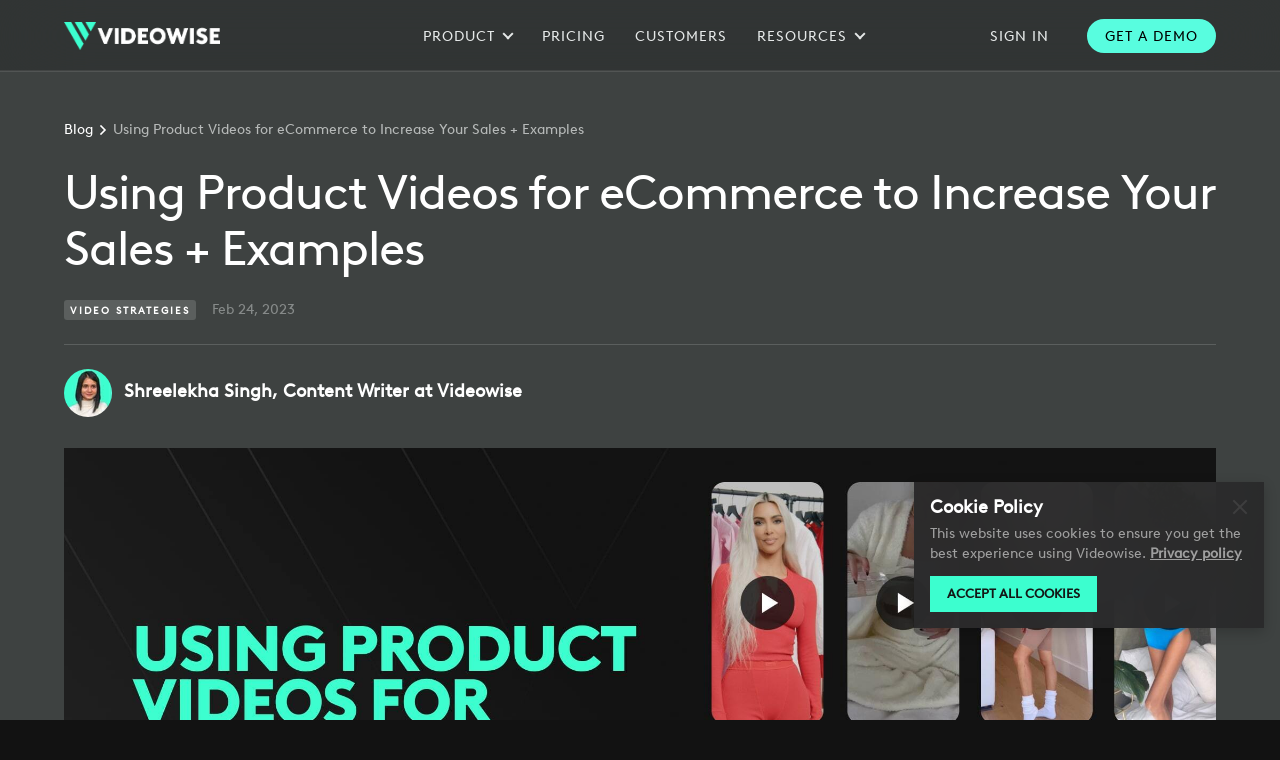

--- FILE ---
content_type: text/html; charset=UTF-8
request_url: https://videowise.com/blog/product-videos-for-ecommerce
body_size: 28720
content:
<!doctype html><html lang="en"><head>
  <meta HTTP-EQUIV="Content-type" CONTENT="text/html; charset=UTF-8">
  <title>Using Product Videos for eCommerce to Increase Your Sales + Examples</title>
  
  <link rel="shortcut icon" href="https://videowise.com/hubfs/Videowise%20logo%20square%20icon%20-%20green%20bg.png">
  <!--<link rel="shortcut icon" href="https://videowise.com/hubfs/favicon-96x96.png">-->
  
  <meta name="description" content="Wondering how to engage your buyers and maximize delight? ✓use product videos ✓increase sales ✓unlock higher-than-ever conversions">
  
  <meta property="og:image" content="https://videowise.com/hubfs/Using%20Product%20Videos%20for%20eCommerce%20to%20Increase%20Your%20Sales.jpg">
  
  <meta name="twitter:image" content="https://videowise.com/hubfs/Using%20Product%20Videos%20for%20eCommerce%20to%20Increase%20Your%20Sales.jpg">
  <meta name="google-site-verification" content="kNUyKlAd2mEZyCUon9CQO88FCjztqiLeTkWMNepUWec">
  <!-- <link rel="preconnect" href="https://fonts.googleapis.com">
  <link rel="preconnect" href="https://fonts.gstatic.com" crossorigin> -->
  <!-- <link href="https://fonts.googleapis.com/css2?family=Inter:wght@300;400;600;700;900&display=swap" rel="stylesheet"> -->
  <!--  -->
  <link rel="preload" href="https://videowise.com/hubfs/ASSETS/FONTS/NeueHelveticaPro-79CmBold.woff2" as="font" type="font/format" crossorigin>
  <link rel="preload" href="https://cdn2.videowise.com/custom-videos/thumbnails/1721197817149_a2e6c528-7732-4602-82e0-cab618ffadab.webp" imagesrcset="https://cdn2.videowise.com/custom-videos/thumbnails/1721197817149_a2e6c528-7732-4602-82e0-cab618ffadab.webp" as="image">
 
  

  

  

  <meta name="viewport" content="width=device-width, initial-scale=1">

    
    <meta property="og:description" content="Wondering how to engage your buyers and maximize delight? ✓use product videos ✓increase sales ✓unlock higher-than-ever conversions">
    <meta property="og:title" content="Using Product Videos for eCommerce to Increase Your Sales + Examples">
    <meta name="twitter:description" content="Wondering how to engage your buyers and maximize delight? ✓use product videos ✓increase sales ✓unlock higher-than-ever conversions">
    <meta name="twitter:title" content="Using Product Videos for eCommerce to Increase Your Sales + Examples">

    

    
    <style>
a.cta_button{-moz-box-sizing:content-box !important;-webkit-box-sizing:content-box !important;box-sizing:content-box !important;vertical-align:middle}.hs-breadcrumb-menu{list-style-type:none;margin:0px 0px 0px 0px;padding:0px 0px 0px 0px}.hs-breadcrumb-menu-item{float:left;padding:10px 0px 10px 10px}.hs-breadcrumb-menu-divider:before{content:'›';padding-left:10px}.hs-featured-image-link{border:0}.hs-featured-image{float:right;margin:0 0 20px 20px;max-width:50%}@media (max-width: 568px){.hs-featured-image{float:none;margin:0;width:100%;max-width:100%}}.hs-screen-reader-text{clip:rect(1px, 1px, 1px, 1px);height:1px;overflow:hidden;position:absolute !important;width:1px}
</style>

<link rel="stylesheet" href="https://videowise.com/hubfs/hub_generated/template_assets/1/52479375205/1765537934039/template_theme-overrides.min.css">
<link rel="stylesheet" href="https://videowise.com/hubfs/hub_generated/template_assets/1/162415622286/1765537935702/template_mainV5.min.css">
<link rel="stylesheet" href="https://videowise.com/hubfs/hub_generated/module_assets/1/64682592338/1743326356332/module_Blog_header.min.css">
<link rel="stylesheet" href="https://videowise.com/hubfs/hub_generated/module_assets/1/52480117278/1753174706728/module_menu-section.min.css">
<link rel="stylesheet" href="https://videowise.com/hubfs/hub_generated/template_assets/1/134303289738/1765537933025/template_blog_list_v5.min.css">
<link rel="stylesheet" href="https://videowise.com/hubfs/hub_generated/module_assets/1/134384192559/1743326528443/module_BlogV5-cta-Module.min.css">
<link rel="stylesheet" href="https://videowise.com/hubfs/hub_generated/module_assets/1/134384192574/1743326529788/module_BlogV5-gs-Module.min.css">
<link rel="stylesheet" href="https://videowise.com/hubfs/hub_generated/module_assets/1/135572584211/1743326531158/module_SuccessStories.min.css">
<link rel="stylesheet" href="https://videowise.com/hubfs/hub_generated/module_assets/1/52479741860/1743326269885/module_social-follow.min.css">

<style>
  #hs_cos_wrapper_footer__follow-me .social-links__icon {
    background-color: rgba(30, 43, 51,0.0);
    border-radius: 4px;
  }
  #hs_cos_wrapper_footer__follow-me .social-links__icon svg {
    fill: rgba(255, 255, 255,1.0);
    width: 24px;
    height: 24px;
  }
  #hs_cos_wrapper_footer__follow-me .social-links__icon:hover,
  #hs_cos_wrapper_footer__follow-me .social-links__icon:focus,
  #hs_cos_wrapper_footer__follow-me .social-links__icon:active {
    background-color: rgba(255, 255, 255,1.0);
  }
  #hs_cos_wrapper_footer__follow-me .social-links__icon:hover svg path,
  #hs_cos_wrapper_footer__follow-me .social-links__icon:focus svg path,
  #hs_cos_wrapper_footer__follow-me .social-links__icon:active svg path{
    fill: #fff;
  }
</style>

<style>
  @font-face {
    font-family: "Roboto";
    font-weight: 400;
    font-style: normal;
    font-display: swap;
    src: url("/_hcms/googlefonts/Roboto/regular.woff2") format("woff2"), url("/_hcms/googlefonts/Roboto/regular.woff") format("woff");
  }
  @font-face {
    font-family: "Roboto";
    font-weight: 700;
    font-style: normal;
    font-display: swap;
    src: url("/_hcms/googlefonts/Roboto/700.woff2") format("woff2"), url("/_hcms/googlefonts/Roboto/700.woff") format("woff");
  }
</style>

    <script type="application/ld+json">
{
  "mainEntityOfPage" : {
    "@type" : "WebPage",
    "@id" : "https://videowise.com/blog/product-videos-for-ecommerce"
  },
  "author" : {
    "name" : "Shreelekha Singh, Content Writer at Videowise",
    "url" : "https://videowise.com/blog/author/shreelekha-singh",
    "@type" : "Person"
  },
  "headline" : "Using Product Videos for eCommerce to Increase Your Sales + Examples",
  "datePublished" : "2023-02-24T06:45:12.000Z",
  "dateModified" : "2023-11-20T10:24:49.643Z",
  "publisher" : {
    "name" : "Reeview Inc.",
    "logo" : {
      "url" : "https://20080100.fs1.hubspotusercontent-na1.net/hubfs/20080100/Videowise%20logo%20-%20black%20text.png",
      "@type" : "ImageObject"
    },
    "@type" : "Organization"
  },
  "@context" : "https://schema.org",
  "@type" : "BlogPosting",
  "image" : [ "https://20080100.fs1.hubspotusercontent-na1.net/hubfs/20080100/Using%20Product%20Videos%20for%20eCommerce%20to%20Increase%20Your%20Sales.jpg" ]
}
</script>


    
<!--  Added by GoogleAnalytics4 integration -->
<script>
var _hsp = window._hsp = window._hsp || [];
window.dataLayer = window.dataLayer || [];
function gtag(){dataLayer.push(arguments);}

var useGoogleConsentModeV2 = true;
var waitForUpdateMillis = 1000;


if (!window._hsGoogleConsentRunOnce) {
  window._hsGoogleConsentRunOnce = true;

  gtag('consent', 'default', {
    'ad_storage': 'denied',
    'analytics_storage': 'denied',
    'ad_user_data': 'denied',
    'ad_personalization': 'denied',
    'wait_for_update': waitForUpdateMillis
  });

  if (useGoogleConsentModeV2) {
    _hsp.push(['useGoogleConsentModeV2'])
  } else {
    _hsp.push(['addPrivacyConsentListener', function(consent){
      var hasAnalyticsConsent = consent && (consent.allowed || (consent.categories && consent.categories.analytics));
      var hasAdsConsent = consent && (consent.allowed || (consent.categories && consent.categories.advertisement));

      gtag('consent', 'update', {
        'ad_storage': hasAdsConsent ? 'granted' : 'denied',
        'analytics_storage': hasAnalyticsConsent ? 'granted' : 'denied',
        'ad_user_data': hasAdsConsent ? 'granted' : 'denied',
        'ad_personalization': hasAdsConsent ? 'granted' : 'denied'
      });
    }]);
  }
}

gtag('js', new Date());
gtag('set', 'developer_id.dZTQ1Zm', true);
gtag('config', 'G-W4THMJFHT1');
</script>
<script async src="https://www.googletagmanager.com/gtag/js?id=G-W4THMJFHT1"></script>

<!-- /Added by GoogleAnalytics4 integration -->

<!--  Added by GoogleTagManager integration -->
<script>
var _hsp = window._hsp = window._hsp || [];
window.dataLayer = window.dataLayer || [];
function gtag(){dataLayer.push(arguments);}

var useGoogleConsentModeV2 = true;
var waitForUpdateMillis = 1000;



var hsLoadGtm = function loadGtm() {
    if(window._hsGtmLoadOnce) {
      return;
    }

    if (useGoogleConsentModeV2) {

      gtag('set','developer_id.dZTQ1Zm',true);

      gtag('consent', 'default', {
      'ad_storage': 'denied',
      'analytics_storage': 'denied',
      'ad_user_data': 'denied',
      'ad_personalization': 'denied',
      'wait_for_update': waitForUpdateMillis
      });

      _hsp.push(['useGoogleConsentModeV2'])
    }

    (function(w,d,s,l,i){w[l]=w[l]||[];w[l].push({'gtm.start':
    new Date().getTime(),event:'gtm.js'});var f=d.getElementsByTagName(s)[0],
    j=d.createElement(s),dl=l!='dataLayer'?'&l='+l:'';j.async=true;j.src=
    'https://www.googletagmanager.com/gtm.js?id='+i+dl;f.parentNode.insertBefore(j,f);
    })(window,document,'script','dataLayer','GTM-W8MF3RW');

    window._hsGtmLoadOnce = true;
};

_hsp.push(['addPrivacyConsentListener', function(consent){
  if(consent.allowed || (consent.categories && consent.categories.analytics)){
    hsLoadGtm();
  }
}]);

</script>

<!-- /Added by GoogleTagManager integration -->



<meta property="og:image" content="https://videowise.com/hubfs/Using%20Product%20Videos%20for%20eCommerce%20to%20Increase%20Your%20Sales.jpg">
<meta property="og:image:width" content="2160">
<meta property="og:image:height" content="1152">
<meta property="og:image:alt" content="Using Product Videos for eCommerce to Increase Your Sales">
<meta name="twitter:image" content="https://videowise.com/hubfs/Using%20Product%20Videos%20for%20eCommerce%20to%20Increase%20Your%20Sales.jpg">
<meta name="twitter:image:alt" content="Using Product Videos for eCommerce to Increase Your Sales">

<meta property="og:url" content="https://videowise.com/blog/product-videos-for-ecommerce">
<meta name="twitter:card" content="summary_large_image">

<link rel="canonical" href="https://videowise.com/blog/product-videos-for-ecommerce">

<meta property="og:type" content="article">
<link rel="alternate" type="application/rss+xml" href="https://videowise.com/blog/rss.xml">
<meta name="twitter:domain" content="videowise.com">
<meta name="twitter:site" content="@VideoWiseHQ">
<script src="//platform.linkedin.com/in.js" type="text/javascript">
    lang: en_US
</script>

<meta http-equiv="content-language" content="en">






  <meta name="viewport" content="width=device-width, initial-scale=1.0, maximum-scale=1.0, user-scalable=0">

  <!-- Quantcast Tag -->
  <script type="text/javascript">
    window._qevents = window._qevents || [];
    (function () {
      var elem = document.createElement('script');
      elem.src = (document.location.protocol == "https:" ? "https://secure" : "http://edge") + ".quantserve.com/quant.js";
      elem.async = true;
      elem.type = "text/javascript";
      var scpt = document.getElementsByTagName('script')[0];
      scpt.parentNode.insertBefore(elem, scpt);
    })();
    window._qevents.push({
      qacct: "p-CM-UVfe9NsyZk",
      uid: "__INSERT_EMAIL_HERE__"
    });

  </script>
  <noscript>
    &lt;div  style="display:none;"&gt;
      &lt;img  src="//pixel.quantserve.com/pixel/p-CM-UVfe9NsyZk.gif" border="0" height="1" width="1" alt="Quantcast"&gt;
    
  </noscript>
  <!-- End Quantcast tag -->
  <!--<script async src="https://www.googletagmanager.com/gtag/js?id=UA-173949690-2"></script>-->
  <!--<script>-->
  <!--window.dataLayer = window.dataLayer || [];-->
  <!--function gtag(){dataLayer.push(arguments);}-->
  <!--gtag('js', new Date());-->

  <!--gtag('config', 'UA-173949690-2', {-->
  <!--'linker': {-->
  <!--'domains': ['videowise.com', 'shopify.com']-->
  <!--}-->
  <!--});-->
  <!--</script>-->
  <script>

    var SKIP_CART = true;

    var FORCE_DOMAIN = true;

    var VIDEOWISE_FAST_INLINE_VIDEO_PLAYER = true;

    var Shopify = {
      shop: 'f03dee-4.myshopify.com', currency: { active: 'USD', rate: '1.0' }
    };
    var __st = {
      rid: null,
      p: 'home'
    };

  </script>
  <link rel="stylesheet" as="style" onload="this.onload=null;this.rel='stylesheet'" href="https://assets.videowise.com/style.css.gz" id="videowise-style-css">
  
  <script src="https://tag.clearbitscripts.com/v1/pk_52028fb4e56b6ac99f703c03d7d4486d/tags.js" referrerpolicy="strict-origin-when-cross-origin"></script>
    <!-- <script>
      window.intercomSettings = {
        api_base: "https://api-iam.intercom.io",
        app_id: "y5ry8ttu"
      };
    </script>
    
    <script>
    // We pre-filled your app ID in the widget URL: 'https://widget.intercom.io/widget/y5ry8ttu'
    (function(){var w=window;var ic=w.Intercom;if(typeof ic==="function"){ic('reattach_activator');ic('update',w.intercomSettings);}else{var d=document;var i=function(){i.c(arguments);};i.q=[];i.c=function(args){i.q.push(args);};w.Intercom=i;var l=function(){var s=d.createElement('script');s.type='text/javascript';s.async=true;s.src='https://widget.intercom.io/widget/y5ry8ttu';var x=d.getElementsByTagName('script')[0];x.parentNode.insertBefore(s,x);};if(document.readyState==='complete'){l();}else if(w.attachEvent){w.attachEvent('onload',l);}else{w.addEventListener('load',l,false);}}})();
    </script> -->
    <script>
      (function(t,e,n,r){function a(){return e&&e.now?e.now():null}if(!n.version){n._events=[];n._errors=[];n._metadata={};n._urlGroup=null;window.RM=n;n.install=function(e){n._options=e;var a=t.createElement("script");a.async=true;a.crossOrigin="anonymous";a.src=r;var o=t.getElementsByTagName("script")[0];o.parentNode.insertBefore(a,o)};n.identify=function(t,e){n._userId=t;n._identifyOptions=e};n.sendEvent=function(t,e){n._events.push({eventName:t,metadata:e,time:a()})};n.setUrlGroup=function(t){n._urlGroup=t};n.track=function(t,e){n._errors.push({error:t,metadata:e,time:a()})};n.addMetadata=function(t){n._metadata=Object.assign(n._metadata,t)}}})(document,window.performance,window.RM||{},"https://cdn.requestmetrics.com/agent/current/rm.js");
      RM.install({ 
          token: "s5hc8ek:c8mz9ef"
      });
  </script>

<script>!function () {var reb2b = window.reb2b = window.reb2b || [];if (reb2b.invoked) return;reb2b.invoked = true;reb2b.methods = ["identify", "collect"];reb2b.factory = function (method) {return function () {var args = Array.prototype.slice.call(arguments);args.unshift(method);reb2b.push(args);return reb2b;};};for (var i = 0; i < reb2b.methods.length; i++) {var key = reb2b.methods[i];reb2b[key] = reb2b.factory(key);}reb2b.load = function (key) {var script = document.createElement("script");script.type = "text/javascript";script.async = true;script.src = "https://s3-us-west-2.amazonaws.com/b2bjsstore/b/" + key + "/reb2b.js.gz";var first = document.getElementsByTagName("script")[0];first.parentNode.insertBefore(script, first);};reb2b.SNIPPET_VERSION = "1.0.1";reb2b.load("QOQRJHYKPY62");}();</script>

<meta name="generator" content="HubSpot"></head>

<body class="BlogSectionV5P article-container">
<!--  Added by GoogleTagManager integration -->
<noscript><iframe src="https://www.googletagmanager.com/ns.html?id=GTM-W8MF3RW" height="0" width="0" style="display:none;visibility:hidden"></iframe></noscript>

<!-- /Added by GoogleTagManager integration -->

  <div class="body-wrapper   hs-content-id-103187261617 hs-blog-post hs-blog-id-47492711823">
    
  <div data-global-resource-path="VideoWise - 2021/templates/partials/headerV5.html"><!-- <div class="vw-info-home vw-info-home-new">
    <a href="https://bit.ly/43q9IkA" target="_blank">
        <div class="info-horizontal-videowise">
            <div class="info-horizontal-videowise-container">
                <div class="info-horizontal-videowise-stay">
                    <div class="text">
                        <span>Download your free copy now</span>
                        <span class="svg-icon">
                        </span>
                        <span>Is UGC gone?</span>
                        <span class="svg-icon">
                        </span>
                        <span>From Old-School UGC to Innovative Strategies</span>
                        <span class="svg-icon">
                        </span>
                        <span>Elevating Ads, Social Buzz, and Website Conversions</span>
                        <span class="svg-icon">
                        </span>
                    </div>
                </div>
            </div>
            <div class="info-horizontal-videowise-container">
                <div class="info-horizontal-videowise-stay">
                    <div class="text">
                        <span>Download your free copy now</span>
                        <span class="svg-icon">
                        </span>
                        <span>Is UGC gone?</span>
                        <span class="svg-icon">
                        </span>
                        <span>From Old-School UGC to Innovative Strategies</span>
                        <span class="svg-icon">
                        </span>
                        <span>Elevating Ads, Social Buzz, and Website Conversions</span>
                        <span class="svg-icon">
                        </span>
                    </div>
                </div>
            </div>
            <div class="info-horizontal-videowise-container">
                <div class="info-horizontal-videowise-stay">
                    <div class="text">
                        <span>Download your free copy now</span>
                        <span class="svg-icon">
                        </span>
                        <span>Is UGC gone?</span>
                        <span class="svg-icon">
                        </span>
                        <span>From Old-School UGC to Innovative Strategies</span>
                        <span class="svg-icon">
                        </span>
                        <span>Elevating Ads, Social Buzz, and Website Conversions</span>
                        <span class="svg-icon">
                        </span>
                    </div>
                </div>
            </div>
            <div class="info-horizontal-videowise-container">
                <div class="info-horizontal-videowise-stay">
                    <div class="text">
                        <span>Download your free copy now</span>
                        <span class="svg-icon">
                        </span>
                        <span>Is UGC gone?</span>
                        <span class="svg-icon">
                        </span>
                        <span>From Old-School UGC to Innovative Strategies</span>
                        <span class="svg-icon">
                        </span>
                        <span>Elevating Ads, Social Buzz, and Website Conversions</span>
                        <span class="svg-icon">
                        </span>
                    </div>
                </div>
            </div>
            <div class="info-horizontal-videowise-container">
                <div class="info-horizontal-videowise-stay">
                    <div class="text">
                        <span>Download your free copy now</span>
                        <span class="svg-icon">
                        </span>
                        <span>Is UGC gone?</span>
                        <span class="svg-icon">
                        </span>
                        <span>From Old-School UGC to Innovative Strategies</span>
                        <span class="svg-icon">
                        </span>
                        <span>Elevating Ads, Social Buzz, and Website Conversions</span>
                        <span class="svg-icon">
                        </span>
                    </div>
                </div>
            </div>
            <div class="info-horizontal-videowise-container">
                <div class="info-horizontal-videowise-stay">
                    <div class="text">
                        <span>Download your free copy now</span>
                        <span class="svg-icon">
                        </span>
                        <span>Is UGC gone?</span>
                        <span class="svg-icon">
                        </span>
                        <span>From Old-School UGC to Innovative Strategies</span>
                        <span class="svg-icon">
                        </span>
                        <span>Elevating Ads, Social Buzz, and Website Conversions</span>
                        <span class="svg-icon">
                        </span>
                    </div>
                </div>
            </div>
            <div class="info-horizontal-videowise-container">
                <div class="info-horizontal-videowise-stay">
                    <div class="text">
                        <span>Download your free copy now</span>
                        <span class="svg-icon">
                        </span>
                        <span>Is UGC gone?</span>
                        <span class="svg-icon">
                        </span>
                        <span>From Old-School UGC to Innovative Strategies</span>
                        <span class="svg-icon">
                        </span>
                        <span>Elevating Ads, Social Buzz, and Website Conversions</span>
                        <span class="svg-icon">
                        </span>
                    </div>
                </div>
            </div>
            <div class="info-horizontal-videowise-container">
                <div class="info-horizontal-videowise-stay">
                    <div class="text">
                        <span>Download your free copy now</span>
                        <span class="svg-icon">
                        </span>
                        <span>Is UGC gone?</span>
                        <span class="svg-icon">
                        </span>
                        <span>From Old-School UGC to Innovative Strategies</span>
                        <span class="svg-icon">
                        </span>
                        <span>Elevating Ads, Social Buzz, and Website Conversions</span>
                        <span class="svg-icon">
                        </span>
                    </div>
                </div>
            </div>
            <div class="info-horizontal-videowise-container">
                <div class="info-horizontal-videowise-stay">
                    <div class="text">
                        <span>Download your free copy now</span>
                        <span class="svg-icon">
                        </span>
                        <span>Is UGC gone?</span>
                        <span class="svg-icon">
                        </span>
                        <span>From Old-School UGC to Innovative Strategies</span>
                        <span class="svg-icon">
                        </span>
                        <span>Elevating Ads, Social Buzz, and Website Conversions</span>
                        <span class="svg-icon">
                        </span>
                    </div>
                </div>
            </div>
            <div class="info-horizontal-videowise-container">
                <div class="info-horizontal-videowise-stay">
                    <div class="text">
                        <span>Download your free copy now</span>
                        <span class="svg-icon">
                        </span>
                        <span>Is UGC gone?</span>
                        <span class="svg-icon">
                        </span>
                        <span>From Old-School UGC to Innovative Strategies</span>
                        <span class="svg-icon">
                        </span>
                        <span>Elevating Ads, Social Buzz, and Website Conversions</span>
                        <span class="svg-icon">
                        </span>
                    </div>
                </div>
            </div>
            <div class="info-horizontal-videowise-container">
                <div class="info-horizontal-videowise-stay">
                    <div class="text">
                        <span>Download your free copy now</span>
                        <span class="svg-icon">
                        </span>
                        <span>Is UGC gone?</span>
                        <span class="svg-icon">
                        </span>
                        <span>From Old-School UGC to Innovative Strategies</span>
                        <span class="svg-icon">
                        </span>
                        <span>Elevating Ads, Social Buzz, and Website Conversions</span>
                        <span class="svg-icon">
                        </span>
                    </div>
                </div>
            </div>
            <div class="info-horizontal-videowise-container">
                <div class="info-horizontal-videowise-stay">
                    <div class="text">
                        <span>Download your free copy now</span>
                        <span class="svg-icon">
                        </span>
                        <span>Is UGC gone?</span>
                        <span class="svg-icon">
                        </span>
                        <span>From Old-School UGC to Innovative Strategies</span>
                        <span class="svg-icon">
                        </span>
                        <span>Elevating Ads, Social Buzz, and Website Conversions</span>
                        <span class="svg-icon">
                        </span>
                    </div>
                </div>
            </div>
            <div class="info-horizontal-videowise-container">
                <div class="info-horizontal-videowise-stay">
                    <div class="text">
                        <span>Download your free copy now</span>
                        <span class="svg-icon">
                        </span>
                        <span>Is UGC gone?</span>
                        <span class="svg-icon">
                        </span>
                        <span>From Old-School UGC to Innovative Strategies</span>
                        <span class="svg-icon">
                        </span>
                        <span>Elevating Ads, Social Buzz, and Website Conversions</span>
                        <span class="svg-icon">
                        </span>
                    </div>
                </div>
            </div>
            <div class="info-horizontal-videowise-container">
                <div class="info-horizontal-videowise-stay">
                    <div class="text">
                        <span>Download your free copy now</span>
                        <span class="svg-icon">
                        </span>
                        <span>Is UGC gone?</span>
                        <span class="svg-icon">
                        </span>
                        <span>From Old-School UGC to Innovative Strategies</span>
                        <span class="svg-icon">
                        </span>
                        <span>Elevating Ads, Social Buzz, and Website Conversions</span>
                        <span class="svg-icon">
                        </span>
                    </div>
                </div>
            </div>
        </div>
    </a>
</div> -->
<header id="menu-vw" class="header header-v5 new-open is-menu-open">
    <div class="header__container">
        <div class="mobile-header">
            
            <div class="header__logo">
                <div id="hs_cos_wrapper_module_16431202897242" class="hs_cos_wrapper hs_cos_wrapper_widget hs_cos_wrapper_type_module" style="" data-hs-cos-general-type="widget" data-hs-cos-type="module"><div class="header__logo__blog_container">
    <div class="header__logo__blog">
        <a href="https://videowise.com">
            <img class="logo-b" src="https://videowise.com/hs-fs/hubfs/Videowise%20logo-1.png?width=359&amp;height=64&amp;name=Videowise%20logo-1.png" alt="Videowise logo-1" height="64" width="359" srcset="https://videowise.com/hs-fs/hubfs/Videowise%20logo-1.png?width=180&amp;height=32&amp;name=Videowise%20logo-1.png 180w, https://videowise.com/hs-fs/hubfs/Videowise%20logo-1.png?width=359&amp;height=64&amp;name=Videowise%20logo-1.png 359w, https://videowise.com/hs-fs/hubfs/Videowise%20logo-1.png?width=539&amp;height=96&amp;name=Videowise%20logo-1.png 539w, https://videowise.com/hs-fs/hubfs/Videowise%20logo-1.png?width=718&amp;height=128&amp;name=Videowise%20logo-1.png 718w, https://videowise.com/hs-fs/hubfs/Videowise%20logo-1.png?width=898&amp;height=160&amp;name=Videowise%20logo-1.png 898w, https://videowise.com/hs-fs/hubfs/Videowise%20logo-1.png?width=1077&amp;height=192&amp;name=Videowise%20logo-1.png 1077w" sizes="(max-width: 359px) 100vw, 359px">

            <img class="logo-w" src="https://videowise.com/hs-fs/hubfs/Videowise%20logo-1.png?width=359&amp;height=64&amp;name=Videowise%20logo-1.png" alt="Videowise logo-1" height="64" width="359" srcset="https://videowise.com/hs-fs/hubfs/Videowise%20logo-1.png?width=180&amp;height=32&amp;name=Videowise%20logo-1.png 180w, https://videowise.com/hs-fs/hubfs/Videowise%20logo-1.png?width=359&amp;height=64&amp;name=Videowise%20logo-1.png 359w, https://videowise.com/hs-fs/hubfs/Videowise%20logo-1.png?width=539&amp;height=96&amp;name=Videowise%20logo-1.png 539w, https://videowise.com/hs-fs/hubfs/Videowise%20logo-1.png?width=718&amp;height=128&amp;name=Videowise%20logo-1.png 718w, https://videowise.com/hs-fs/hubfs/Videowise%20logo-1.png?width=898&amp;height=160&amp;name=Videowise%20logo-1.png 898w, https://videowise.com/hs-fs/hubfs/Videowise%20logo-1.png?width=1077&amp;height=192&amp;name=Videowise%20logo-1.png 1077w" sizes="(max-width: 359px) 100vw, 359px">
        </a>
    </div>
</div></div>
                <div class="logo-txt">
                    <div id="hs_cos_wrapper_module_16425932404972" class="hs_cos_wrapper hs_cos_wrapper_widget hs_cos_wrapper_type_module widget-type-text" style="" data-hs-cos-general-type="widget" data-hs-cos-type="module"><span id="hs_cos_wrapper_module_16425932404972_" class="hs_cos_wrapper hs_cos_wrapper_widget hs_cos_wrapper_type_text" style="" data-hs-cos-general-type="widget" data-hs-cos-type="text"></span></div>
                </div>
            </div>
            

            
            <div class="header__menu">
                <input type="checkbox" id="nav-toggle">

                <div class="header__navigation">
                    <div id="hs_cos_wrapper_header_navigation_primary" class="hs_cos_wrapper hs_cos_wrapper_widget hs_cos_wrapper_type_module" style="" data-hs-cos-general-type="widget" data-hs-cos-type="module">





























<nav aria-label="Main menu" class="navigation-primary">
    

    
    <div class="menu-black-container-1">
        <ul id="anim-1" class="submenu level-1">
            
            

<li class="has-submenu menu-item hs-skip-lang-url-rewrite li-1">
  
    <a href="javascript:;" class="menu-link">Product
        <span class="arrow-icon"><span></span><span></span></span>
        
    </a>
    
            

    
    <div class="menu-black-container-2">
        <ul id="anim-2" class="submenu level-2">
            
            

<li class="has-submenu menu-item hs-skip-lang-url-rewrite li-2">
  
    <a href="javascript:;" class="menu-link">visual commerce platform
        
        
        

    
    </a><div class="menu-black-container-3"><a href="javascript:;" class="menu-link">
        <ul id="anim-3" class="submenu level-3">
            
            

<li class="no-submenu menu-item hs-skip-lang-url-rewrite li-3">
  
    <a href="https://videowise.com/digital-asset-management" class="menu-link">digital assets management
        
        
    </a>
    
</li>


            
            

<li class="no-submenu menu-item hs-skip-lang-url-rewrite li-3">
  
    <a href="https://videowise.com/video-commerce" class="menu-link">video commerce
        
        
    </a>
    
</li>


            
            

<li class="no-submenu menu-item hs-skip-lang-url-rewrite li-3">
  
    <a href="https://videowise.com/video-channels" class="menu-link">video channels
        
        
    </a>
    
</li>


            
            

<li class="no-submenu menu-item hs-skip-lang-url-rewrite li-3">
  
    <a href="https://videowise.com/user-generated-content" class="menu-link">user generated content
        
        
    </a>
    
</li>


            
            

<li class="no-submenu menu-item hs-skip-lang-url-rewrite li-3">
  
    <a href="https://videowise.com/live-shopping" class="menu-link">live shopping
        
        
    </a>
    
</li>


            
        </ul></a>
    </div>
    

        
    
    
</li>


            
            

<li class="has-submenu menu-item hs-skip-lang-url-rewrite li-2">
  
    <a href="javascript:;" class="menu-link">
        
        
        

    
    </a><div class="menu-black-container-3"><a href="javascript:;" class="menu-link">
        <ul id="anim-3" class="submenu level-3">
            
            

<li class="no-submenu menu-item hs-skip-lang-url-rewrite li-3">
  
    <a href="https://videowise.com/shoppable-hotspot-images" class="menu-link">shoppable hotspot images
        
        
    </a>
    
</li>


            
            

<li class="no-submenu menu-item hs-skip-lang-url-rewrite li-3">
  
    <a href="https://videowise.com/ai-media-and-automation" class="menu-link">Automations &amp; AI features
        
        
    </a>
    
</li>


            
            

<li class="no-submenu menu-item hs-skip-lang-url-rewrite li-3">
  
    <a href="https://videowise.com/social-shopping" class="menu-link">social shopping
        
        
    </a>
    
</li>


            
            

<li class="no-submenu menu-item hs-skip-lang-url-rewrite li-3">
  
    <a href="https://videowise.com/performance-analytics" class="menu-link">performance analytics
        
        
    </a>
    
</li>


            
            

<li class="no-submenu menu-item hs-skip-lang-url-rewrite li-3">
  
    <a href="https://videowise.com/live-shopping-shop-app" class="menu-link">Live Shopping in Shop App <span class="badge">NEW</span>
        
        
    </a>
    
</li>


            
        </ul></a>
    </div>
    

        
    
    
</li>


            
            

<li class="has-submenu menu-item hs-skip-lang-url-rewrite li-2">
  
    <a href="javascript:;" class="menu-link">see videowise in action
        
        
        

    
    </a><div class="menu-black-container-3"><a href="javascript:;" class="menu-link">
        <ul id="anim-3" class="submenu level-3">
            
            

<li class="no-submenu menu-item hs-skip-lang-url-rewrite li-3">
  
    <a href="https://videowise.com/book-a-demo" class="menu-link"><span class="menu-img"></span>
        
        
    </a>
    
</li>


            
            

<li class="no-submenu menu-item hs-skip-lang-url-rewrite li-3">
  
    <a href="javascript:;" class="menu-link"><span class="small-txt">watch 2 minutes video</span>
        
        
    </a>
    
</li>


            
        </ul></a>
    </div>
    

        
    
    
</li>


            
        </ul>
    </div>
    

    
</li>


            
            

<li class="has-submenu menu-item hs-skip-lang-url-rewrite li-1">
  
    <a href="javascript:;" class="menu-link"><div style="display:none;">Solutions</div>
        <span class="arrow-icon"><span></span><span></span></span>
        
    </a>
    
            

    
    <div class="menu-black-container-2">
        <ul id="anim-2" class="submenu level-2">
            
            

<li class="has-submenu menu-item hs-skip-lang-url-rewrite li-2">
  
    <a href="javascript:;" class="menu-link">By industry
        
        
        

    
    </a><div class="menu-black-container-3"><a href="javascript:;" class="menu-link">
        <ul id="anim-3" class="submenu level-3">
            
            

<li class="no-submenu menu-item hs-skip-lang-url-rewrite li-3">
  
    <a href="javascript:;" class="menu-link">beauty &amp; personal care
        
        
    </a>
    
</li>


            
            

<li class="no-submenu menu-item hs-skip-lang-url-rewrite li-3">
  
    <a href="javascript:;" class="menu-link">Fashion &amp; apparel pet products
        
        
    </a>
    
</li>


            
            

<li class="no-submenu menu-item hs-skip-lang-url-rewrite li-3">
  
    <a href="javascript:;" class="menu-link">pet products
        
        
    </a>
    
</li>


            
            

<li class="no-submenu menu-item hs-skip-lang-url-rewrite li-3">
  
    <a href="javascript:;" class="menu-link">baby &amp; childcare 
        
        
    </a>
    
</li>


            
            

<li class="no-submenu menu-item hs-skip-lang-url-rewrite li-3">
  
    <a href="javascript:;" class="menu-link">fitness &amp; equipment
        
        
    </a>
    
</li>


            
            

<li class="no-submenu menu-item hs-skip-lang-url-rewrite li-3">
  
    <a href="javascript:;" class="menu-link">food &amp; beverages
        
        
    </a>
    
</li>


            
        </ul></a>
    </div>
    

        
    
    
</li>


            
            

<li class="has-submenu menu-item hs-skip-lang-url-rewrite li-2">
  
    <a href="javascript:;" class="menu-link">By TEAM
        
        
        

    
    </a><div class="menu-black-container-3"><a href="javascript:;" class="menu-link">
        <ul id="anim-3" class="submenu level-3">
            
            

<li class="no-submenu menu-item hs-skip-lang-url-rewrite li-3">
  
    <a href="javascript:;" class="menu-link">development agencies 
        
        
    </a>
    
</li>


            
            

<li class="no-submenu menu-item hs-skip-lang-url-rewrite li-3">
  
    <a href="javascript:;" class="menu-link">retention teams 
        
        
    </a>
    
</li>


            
            

<li class="no-submenu menu-item hs-skip-lang-url-rewrite li-3">
  
    <a href="javascript:;" class="menu-link">cro teams
        
        
    </a>
    
</li>


            
            

<li class="no-submenu menu-item hs-skip-lang-url-rewrite li-3">
  
    <a href="javascript:;" class="menu-link">social teams 
        
        
    </a>
    
</li>


            
            

<li class="no-submenu menu-item hs-skip-lang-url-rewrite li-3">
  
    <a href="javascript:;" class="menu-link">marketing agencies
        
        
    </a>
    
</li>


            
        </ul></a>
    </div>
    

        
    
    
</li>


            
            

<li class="has-submenu menu-item hs-skip-lang-url-rewrite li-2">
  
    <a href="javascript:;" class="menu-link">By use case
        
        
        

    
    </a><div class="menu-black-container-3"><a href="javascript:;" class="menu-link">
        <ul id="anim-3" class="submenu level-3">
            
            

<li class="no-submenu menu-item hs-skip-lang-url-rewrite li-3">
  
    <a href="javascript:;" class="menu-link">digital asset management
        
        
    </a>
    
</li>


            
            

<li class="no-submenu menu-item hs-skip-lang-url-rewrite li-3">
  
    <a href="javascript:;" class="menu-link">site speed optimization
        
        
    </a>
    
</li>


            
            

<li class="no-submenu menu-item hs-skip-lang-url-rewrite li-3">
  
    <a href="javascript:;" class="menu-link">shoppable media
        
        
    </a>
    
</li>


            
            

<li class="no-submenu menu-item hs-skip-lang-url-rewrite li-3">
  
    <a href="javascript:;" class="menu-link">cvr optimization
        
        
    </a>
    
</li>


            
            

<li class="no-submenu menu-item hs-skip-lang-url-rewrite li-3">
  
    <a href="javascript:;" class="menu-link">aov optimization
        
        
    </a>
    
</li>


            
            

<li class="no-submenu menu-item hs-skip-lang-url-rewrite li-3">
  
    <a href="javascript:;" class="menu-link">content personalization
        
        
    </a>
    
</li>


            
        </ul></a>
    </div>
    

        
    
    
</li>


            
        </ul>
    </div>
    

    
</li>


            
            

<li class="no-submenu menu-item hs-skip-lang-url-rewrite li-1">
  
    <a href="https://videowise.com/pricing" class="menu-link">Pricing
        <span class="arrow-icon"><span></span><span></span></span>
        
    </a>
    
</li>


            
            

<li class="no-submenu menu-item hs-skip-lang-url-rewrite li-1">
  
    <a href="https://videowise.com/case-studies" class="menu-link">Customers
        <span class="arrow-icon"><span></span><span></span></span>
        
    </a>
    
</li>


            
            

<li class="has-submenu menu-item hs-skip-lang-url-rewrite li-1">
  
    <a href="javascript:;" class="menu-link">Resources
        <span class="arrow-icon"><span></span><span></span></span>
        
    </a>
    
            

    
    <div class="menu-black-container-2">
        <ul id="anim-2" class="submenu level-2">
            
            

<li class="has-submenu menu-item hs-skip-lang-url-rewrite li-2">
  
    <a href="javascript:;" class="menu-link">Resources
        
        
        

    
    </a><div class="menu-black-container-3"><a href="javascript:;" class="menu-link">
        <ul id="anim-3" class="submenu level-3">
            
            

<li class="no-submenu menu-item hs-skip-lang-url-rewrite li-3">
  
    <a href="https://videowise.com/blog" class="menu-link">Blog
        
        
    </a>
    
</li>


            
            

<li class="no-submenu menu-item hs-skip-lang-url-rewrite li-3">
  
    <a href="javascript:;" class="menu-link"><div style="display:none;">Customer success</div>
        
        
    </a>
    
</li>


            
            

<li class="no-submenu menu-item hs-skip-lang-url-rewrite li-3">
  
    <a href="https://videowise.com/faq" class="menu-link">FAQs
        
        
    </a>
    
</li>


            
            

<li class="no-submenu menu-item hs-skip-lang-url-rewrite li-3">
  
    <a href="https://help.videowise.com/en/" class="menu-link">Help center
        
        
    </a>
    
</li>


            
        </ul></a>
    </div>
    

        
    
    
</li>


            
            

<li class="has-submenu menu-item hs-skip-lang-url-rewrite li-2">
  
    <a href="javascript:;" class="menu-link">partners
        
        
        

    
    </a><div class="menu-black-container-3"><a href="javascript:;" class="menu-link">
        <ul id="anim-3" class="submenu level-3">
            
            

<li class="no-submenu menu-item hs-skip-lang-url-rewrite li-3">
  
    <a href="https://videowise.com/find-a-partner" class="menu-link">partner directory
        
        
    </a>
    
</li>


            
            

<li class="no-submenu menu-item hs-skip-lang-url-rewrite li-3">
  
    <a href="https://videowise.com/partner-program" class="menu-link">Join our partner program
        
        
    </a>
    
</li>


            
        </ul></a>
    </div>
    

        
    
    
</li>


            
        </ul>
    </div>
    

    
</li>


            
            

<li class="no-submenu menu-item hs-skip-lang-url-rewrite li-1">
  
    <a href="https://app.videowise.com/login" class="menu-link">sign in
        <span class="arrow-icon"><span></span><span></span></span>
        
    </a>
    
</li>


            
            

<li class="no-submenu menu-item hs-skip-lang-url-rewrite li-1">
  
    <a href="https://videowise.com/book-a-demo" class="menu-link">get a Demo
        <span class="arrow-icon"><span></span><span></span></span>
        
    </a>
    
</li>


            
        </ul>
    </div>
    

</nav></div>
                </div>
                <button class="navbar-toggler" type="button" aria-label="Toggle navigation">
                    <span class="nav-bar nav-bar-top"></span>
                    <span class="nav-bar nav-bar-mid"></span>
                    <span class="nav-bar nav-bar-bot"></span>
                    <label>menu</label>
                </button>
            </div>
        </div>
        <div class="navigation-primary animated slideOutLeft hidden mobile-hide-btns" id="main-navigation">
            <div id="hs_cos_wrapper_header_mobile_navigation_primary" class="hs_cos_wrapper hs_cos_wrapper_widget hs_cos_wrapper_type_module" style="" data-hs-cos-general-type="widget" data-hs-cos-type="module">





























<nav aria-label="Main menu" class="navigation-primary">
    

    
    <div class="menu-black-container-1">
        <ul id="anim-1" class="submenu level-1">
            
            

<li class="has-submenu menu-item hs-skip-lang-url-rewrite li-1">
  
    <a href="javascript:;" class="menu-link">Product
        <span class="arrow-icon"><span></span><span></span></span>
        
    </a>
    
            

    
    <div class="menu-black-container-2">
        <ul id="anim-2" class="submenu level-2">
            
            

<li class="has-submenu menu-item hs-skip-lang-url-rewrite li-2">
  
    <a href="javascript:;" class="menu-link">visual commerce platform
        
        
        

    
    </a><div class="menu-black-container-3"><a href="javascript:;" class="menu-link">
        <ul id="anim-3" class="submenu level-3">
            
            

<li class="no-submenu menu-item hs-skip-lang-url-rewrite li-3">
  
    <a href="https://videowise.com/digital-asset-management" class="menu-link">digital assets management
        
        
    </a>
    
</li>


            
            

<li class="no-submenu menu-item hs-skip-lang-url-rewrite li-3">
  
    <a href="https://videowise.com/video-commerce" class="menu-link">video commerce
        
        
    </a>
    
</li>


            
            

<li class="no-submenu menu-item hs-skip-lang-url-rewrite li-3">
  
    <a href="https://videowise.com/video-channels" class="menu-link">video channels
        
        
    </a>
    
</li>


            
            

<li class="no-submenu menu-item hs-skip-lang-url-rewrite li-3">
  
    <a href="https://videowise.com/user-generated-content" class="menu-link">user generated content
        
        
    </a>
    
</li>


            
            

<li class="no-submenu menu-item hs-skip-lang-url-rewrite li-3">
  
    <a href="https://videowise.com/live-shopping" class="menu-link">live shopping
        
        
    </a>
    
</li>


            
        </ul></a>
    </div>
    

        
    
    
</li>


            
            

<li class="has-submenu menu-item hs-skip-lang-url-rewrite li-2">
  
    <a href="javascript:;" class="menu-link">
        
        
        

    
    </a><div class="menu-black-container-3"><a href="javascript:;" class="menu-link">
        <ul id="anim-3" class="submenu level-3">
            
            

<li class="no-submenu menu-item hs-skip-lang-url-rewrite li-3">
  
    <a href="https://videowise.com/shoppable-hotspot-images" class="menu-link">shoppable hotspot images
        
        
    </a>
    
</li>


            
            

<li class="no-submenu menu-item hs-skip-lang-url-rewrite li-3">
  
    <a href="https://videowise.com/ai-media-and-automation" class="menu-link">Automations &amp; AI features
        
        
    </a>
    
</li>


            
            

<li class="no-submenu menu-item hs-skip-lang-url-rewrite li-3">
  
    <a href="https://videowise.com/social-shopping" class="menu-link">social shopping
        
        
    </a>
    
</li>


            
            

<li class="no-submenu menu-item hs-skip-lang-url-rewrite li-3">
  
    <a href="https://videowise.com/performance-analytics" class="menu-link">performance analytics
        
        
    </a>
    
</li>


            
            

<li class="no-submenu menu-item hs-skip-lang-url-rewrite li-3">
  
    <a href="https://videowise.com/live-shopping-shop-app" class="menu-link">Live Shopping in Shop App <span class="badge">NEW</span>
        
        
    </a>
    
</li>


            
        </ul></a>
    </div>
    

        
    
    
</li>


            
            

<li class="has-submenu menu-item hs-skip-lang-url-rewrite li-2">
  
    <a href="javascript:;" class="menu-link">see videowise in action
        
        
        

    
    </a><div class="menu-black-container-3"><a href="javascript:;" class="menu-link">
        <ul id="anim-3" class="submenu level-3">
            
            

<li class="no-submenu menu-item hs-skip-lang-url-rewrite li-3">
  
    <a href="https://videowise.com/book-a-demo" class="menu-link"><span class="menu-img"></span>
        
        
    </a>
    
</li>


            
            

<li class="no-submenu menu-item hs-skip-lang-url-rewrite li-3">
  
    <a href="javascript:;" class="menu-link"><span class="small-txt">watch 2 minutes video</span>
        
        
    </a>
    
</li>


            
        </ul></a>
    </div>
    

        
    
    
</li>


            
        </ul>
    </div>
    

    
</li>


            
            

<li class="has-submenu menu-item hs-skip-lang-url-rewrite li-1">
  
    <a href="javascript:;" class="menu-link"><div style="display:none;">Solutions</div>
        <span class="arrow-icon"><span></span><span></span></span>
        
    </a>
    
            

    
    <div class="menu-black-container-2">
        <ul id="anim-2" class="submenu level-2">
            
            

<li class="has-submenu menu-item hs-skip-lang-url-rewrite li-2">
  
    <a href="javascript:;" class="menu-link">By industry
        
        
        

    
    </a><div class="menu-black-container-3"><a href="javascript:;" class="menu-link">
        <ul id="anim-3" class="submenu level-3">
            
            

<li class="no-submenu menu-item hs-skip-lang-url-rewrite li-3">
  
    <a href="javascript:;" class="menu-link">beauty &amp; personal care
        
        
    </a>
    
</li>


            
            

<li class="no-submenu menu-item hs-skip-lang-url-rewrite li-3">
  
    <a href="javascript:;" class="menu-link">Fashion &amp; apparel pet products
        
        
    </a>
    
</li>


            
            

<li class="no-submenu menu-item hs-skip-lang-url-rewrite li-3">
  
    <a href="javascript:;" class="menu-link">pet products
        
        
    </a>
    
</li>


            
            

<li class="no-submenu menu-item hs-skip-lang-url-rewrite li-3">
  
    <a href="javascript:;" class="menu-link">baby &amp; childcare 
        
        
    </a>
    
</li>


            
            

<li class="no-submenu menu-item hs-skip-lang-url-rewrite li-3">
  
    <a href="javascript:;" class="menu-link">fitness &amp; equipment
        
        
    </a>
    
</li>


            
            

<li class="no-submenu menu-item hs-skip-lang-url-rewrite li-3">
  
    <a href="javascript:;" class="menu-link">food &amp; beverages
        
        
    </a>
    
</li>


            
        </ul></a>
    </div>
    

        
    
    
</li>


            
            

<li class="has-submenu menu-item hs-skip-lang-url-rewrite li-2">
  
    <a href="javascript:;" class="menu-link">By TEAM
        
        
        

    
    </a><div class="menu-black-container-3"><a href="javascript:;" class="menu-link">
        <ul id="anim-3" class="submenu level-3">
            
            

<li class="no-submenu menu-item hs-skip-lang-url-rewrite li-3">
  
    <a href="javascript:;" class="menu-link">development agencies 
        
        
    </a>
    
</li>


            
            

<li class="no-submenu menu-item hs-skip-lang-url-rewrite li-3">
  
    <a href="javascript:;" class="menu-link">retention teams 
        
        
    </a>
    
</li>


            
            

<li class="no-submenu menu-item hs-skip-lang-url-rewrite li-3">
  
    <a href="javascript:;" class="menu-link">cro teams
        
        
    </a>
    
</li>


            
            

<li class="no-submenu menu-item hs-skip-lang-url-rewrite li-3">
  
    <a href="javascript:;" class="menu-link">social teams 
        
        
    </a>
    
</li>


            
            

<li class="no-submenu menu-item hs-skip-lang-url-rewrite li-3">
  
    <a href="javascript:;" class="menu-link">marketing agencies
        
        
    </a>
    
</li>


            
        </ul></a>
    </div>
    

        
    
    
</li>


            
            

<li class="has-submenu menu-item hs-skip-lang-url-rewrite li-2">
  
    <a href="javascript:;" class="menu-link">By use case
        
        
        

    
    </a><div class="menu-black-container-3"><a href="javascript:;" class="menu-link">
        <ul id="anim-3" class="submenu level-3">
            
            

<li class="no-submenu menu-item hs-skip-lang-url-rewrite li-3">
  
    <a href="javascript:;" class="menu-link">digital asset management
        
        
    </a>
    
</li>


            
            

<li class="no-submenu menu-item hs-skip-lang-url-rewrite li-3">
  
    <a href="javascript:;" class="menu-link">site speed optimization
        
        
    </a>
    
</li>


            
            

<li class="no-submenu menu-item hs-skip-lang-url-rewrite li-3">
  
    <a href="javascript:;" class="menu-link">shoppable media
        
        
    </a>
    
</li>


            
            

<li class="no-submenu menu-item hs-skip-lang-url-rewrite li-3">
  
    <a href="javascript:;" class="menu-link">cvr optimization
        
        
    </a>
    
</li>


            
            

<li class="no-submenu menu-item hs-skip-lang-url-rewrite li-3">
  
    <a href="javascript:;" class="menu-link">aov optimization
        
        
    </a>
    
</li>


            
            

<li class="no-submenu menu-item hs-skip-lang-url-rewrite li-3">
  
    <a href="javascript:;" class="menu-link">content personalization
        
        
    </a>
    
</li>


            
        </ul></a>
    </div>
    

        
    
    
</li>


            
        </ul>
    </div>
    

    
</li>


            
            

<li class="no-submenu menu-item hs-skip-lang-url-rewrite li-1">
  
    <a href="https://videowise.com/pricing" class="menu-link">Pricing
        <span class="arrow-icon"><span></span><span></span></span>
        
    </a>
    
</li>


            
            

<li class="no-submenu menu-item hs-skip-lang-url-rewrite li-1">
  
    <a href="https://videowise.com/case-studies" class="menu-link">Customers
        <span class="arrow-icon"><span></span><span></span></span>
        
    </a>
    
</li>


            
            

<li class="has-submenu menu-item hs-skip-lang-url-rewrite li-1">
  
    <a href="javascript:;" class="menu-link">Resources
        <span class="arrow-icon"><span></span><span></span></span>
        
    </a>
    
            

    
    <div class="menu-black-container-2">
        <ul id="anim-2" class="submenu level-2">
            
            

<li class="has-submenu menu-item hs-skip-lang-url-rewrite li-2">
  
    <a href="javascript:;" class="menu-link">Resources
        
        
        

    
    </a><div class="menu-black-container-3"><a href="javascript:;" class="menu-link">
        <ul id="anim-3" class="submenu level-3">
            
            

<li class="no-submenu menu-item hs-skip-lang-url-rewrite li-3">
  
    <a href="https://videowise.com/blog" class="menu-link">Blog
        
        
    </a>
    
</li>


            
            

<li class="no-submenu menu-item hs-skip-lang-url-rewrite li-3">
  
    <a href="javascript:;" class="menu-link"><div style="display:none;">Customer success</div>
        
        
    </a>
    
</li>


            
            

<li class="no-submenu menu-item hs-skip-lang-url-rewrite li-3">
  
    <a href="https://videowise.com/faq" class="menu-link">FAQs
        
        
    </a>
    
</li>


            
            

<li class="no-submenu menu-item hs-skip-lang-url-rewrite li-3">
  
    <a href="https://help.videowise.com/en/" class="menu-link">Help center
        
        
    </a>
    
</li>


            
        </ul></a>
    </div>
    

        
    
    
</li>


            
            

<li class="has-submenu menu-item hs-skip-lang-url-rewrite li-2">
  
    <a href="javascript:;" class="menu-link">partners
        
        
        

    
    </a><div class="menu-black-container-3"><a href="javascript:;" class="menu-link">
        <ul id="anim-3" class="submenu level-3">
            
            

<li class="no-submenu menu-item hs-skip-lang-url-rewrite li-3">
  
    <a href="https://videowise.com/find-a-partner" class="menu-link">partner directory
        
        
    </a>
    
</li>


            
            

<li class="no-submenu menu-item hs-skip-lang-url-rewrite li-3">
  
    <a href="https://videowise.com/partner-program" class="menu-link">Join our partner program
        
        
    </a>
    
</li>


            
        </ul></a>
    </div>
    

        
    
    
</li>


            
        </ul>
    </div>
    

    
</li>


            
            

<li class="no-submenu menu-item hs-skip-lang-url-rewrite li-1">
  
    <a href="https://app.videowise.com/login" class="menu-link">sign in
        <span class="arrow-icon"><span></span><span></span></span>
        
    </a>
    
</li>


            
            

<li class="no-submenu menu-item hs-skip-lang-url-rewrite li-1">
  
    <a href="https://videowise.com/book-a-demo" class="menu-link">get a Demo
        <span class="arrow-icon"><span></span><span></span></span>
        
    </a>
    
</li>


            
        </ul>
    </div>
    

</nav></div>
            <div class="mobile-bts">
                <div id="hs_cos_wrapper_header_mobile_navigation_btns" class="hs_cos_wrapper hs_cos_wrapper_widget hs_cos_wrapper_type_module" style="" data-hs-cos-general-type="widget" data-hs-cos-type="module">





























<nav aria-label="Main menu" class="navigation-primary">
    

    
    <div class="menu-black-container-1">
        <ul id="anim-1" class="submenu level-1">
            
            

<li class="no-submenu menu-item hs-skip-lang-url-rewrite li-1">
  
    <a href="https://apps.shopify.com/video-shopping" class="menu-link">Get started
        <span class="arrow-icon"><span></span><span></span></span>
        
    </a>
    
</li>


            
        </ul>
    </div>
    

</nav></div>
            </div>
        </div>
        

        
        
        

    </div>
</header>
<style>
    .header-v5.on-scroll {
        top: 0 !important;
    }

    .header-v5.is-menu-open {
        color: #ffffff !important;
        box-shadow: none;
        top: 0 !important;
        border-bottom: 1.5px solid rgba(255, 255, 255, 0.16);
        background-color: rgba(0, 0, 0, 0.20) !important;
        backdrop-filter: blur(40px) !important;
        -webkit-backdrop-filter: blur(40px) !important;
        top: 0 !important;
        height: 72px;
        transition: none !important;
        animation: none !important;
    }

    .open-menu-v5.header-v5.is-menu-open {
        background-color: rgba(0, 0, 0, 0.0) !important;
        backdrop-filter: none !important;
        -webkit-backdrop-filter: none !important;
    }

    .open-menu-v5.header-v5.is-menu-open::after {
        position: absolute;
        content: '';
        width: 100%;
        height: 416px;
        background-color: rgba(0, 0, 0, 0.90);
        backdrop-filter: blur(40px);
        -webkit-backdrop-filter: blur(40px);
        left: 0;
        top: 0;
        z-index: -1;
    }

    .header-v5.on-scroll {
        border-bottom: 1.5px solid rgba(255, 255, 255, 0.16) !important;
        background-color: rgba(0, 0, 0, 0.75) !important;
        backdrop-filter: blur(40px) !important;
        -webkit-backdrop-filter: blur(40px) !important;
    }

    .header .header__menu .submenu.level-1>li a {
        font-size: 14px;
        letter-spacing: 1px;
        text-transform: uppercase;
    }

    .header-v5.header .header__menu .submenu.level-1>li.li-1 a{
        color: #E5E8E8 !important;
        font-weight: 400;
        text-align: left;
    }

    .header-v5.header .header__menu .submenu.level-1>li.li-1:nth-child(5) a:hover {
        color: #58FDDF !important;
        font-weight: 400;
        text-align: left;
    }
    .header-v5.header-transparent.on-scroll .header__menu .submenu.level-1>li a {
        color: #E5E8E8 !important;
    }

    .header-v5.header .header__menu .submenu.level-1 li.li-1.has-submenu.active>a,
    .header-v5.header .header__menu .submenu.level-1 li.li-1:nth-of-type(3):hover>a,
    .header-v5.header .header__menu .submenu.level-1>li:nth-last-of-type(2):hover>a,
    .header-v5.header .header__menu .submenu.level-1>li:nth-last-of-type(2)>a:hover ,
    .header-v5.header .header__menu .submenu.level-1>li:nth-of-type(4):hover>a{
        color: #58FDDF !important;
    }

    .header-v5.header .header__menu .submenu.level-1>li:last-child a {
        background-color: #58FDDF !important;
        border-radius: 100px;
        color: #000 !important;
        /* margin-left: 24px; */
        text-transform: uppercase;
        border: 2px solid #58FDDF !important;
        white-space: nowrap;
        font-size: 14px;
        padding: 3px 16px 2px;
        line-height: 25px;
        display: block;
    }

    .header .header__menu .submenu.level-1>li:last-child {
        position: absolute;
        right: 0;
        margin-right: 0 !important;
        top: -5px;
    }

    .header-v5.header .header__menu .submenu.level-1>li:last-child a:hover,
    .header-v5.header.on-scroll .header__menu .submenu.level-1>li:last-child a:hover {
        border: 2px solid rgba(255, 255, 255, 0.50) !important;
        background: #08F3C8 !important;
    }

    .header-v5.header.on-scroll .header__menu .submenu.level-1>li:last-child a {
        background-color: #58FDDF !important;
        border: 2px solid #58FDDF !important;
    }

    .submenu.level-1>li {
        margin: 0 6px !important;
    }

    .header-v5.header .header__menu .submenu.level-1>li:nth-last-of-type(2) {
        right: 154px;
    }

    .header-v5.header-transparent .header__logo__blog .logo-b {
        display: none;
    }

    .header-v5.header-transparent .header__logo__blog .logo-w {
        display: block;
    }

    .header-v5.header-transparent.on-scroll .header__logo__blog .logo-w {
        display: block;
    }

    .header-v5.header-transparent.on-scroll .header__logo__blog .logo-b {
        display: none;
    }

    #menu-vw.header-v5.header-transparent.new-menu-open .header__logo__blog .logo-w {
        display: none;
    }

    #menu-vw.header-v5.header-transparent.new-menu-open .header__logo__blog .logo-b {
        display: block;
    }

    .header-v5.header.on-scroll .submenu.level-1>li>a:before {
        background: #fff;
        display: none;
    }

    .header-v5 .submenu li.li-1 {
        padding: 23px 0;
    }

    .submenu.level-1 {
        text-align: center;
        padding-right: 200px;
    }


    .vw-bg-landing a:hover {
        text-decoration: none;
    }

    .header__logo a img {
        width: 184px !important;
    }

    .header-v5.new-open .has-submenu>.menu-link>.arrow-icon {
        display: inline-block;
        margin: 0 2px;
    }

    .new-open .has-submenu>.menu-link>.arrow-icon span::after {
        background: #E5E8E8;
    }

    .new-open .has-submenu.active>.menu-link>.arrow-icon span:first-of-type::after {
        transform: rotate(0deg);
        background-color: #58FDDF !important;
    }

    .new-open .has-submenu.active>.menu-link>.arrow-icon span:last-of-type::after {
        transform: rotate(0deg);
        background-color: #58FDDF !important;
    }

    .submenu.level-1>li .menu-black-container-2 {
        opacity: 0;
        position: fixed;
        left: 0;
        right: 0;
        top: 72px;
        visibility: hidden;
        z-index: -9999;
        display: none;
        border-bottom: 1.5px solid rgba(255, 255, 255, 0.16);
        border-top: 1.5px solid rgba(255, 255, 255, 0.16);
        /* background-color: rgba(0, 0, 0, 0.90) ;
        backdrop-filter: blur(40px);
        -webkit-backdrop-filter: blur(40px); */
    }

    .header-v5.header .header__menu .submenu.level-1 li.li-1.has-submenu:hover .menu-black-container-2 {
        opacity: 1;
        pointer-events: all;
        visibility: visible;
        z-index: 1001;
        display: block;
        height: 346px;
    }

    .header-v5 .has-submenu .submenu.level-2 {
        display: grid !important;
        background: transparent !important;
        box-shadow: none;
        border-radius: 0;
        border: 0;
        padding: 40px 0;
        width: 100%;
        max-width: 1034px;
        margin: 0 auto;
        opacity: 1;
        position: relative;
        left: 0;
        top: 0;
        grid-template-columns: repeat(3, 1fr);
        justify-content: flex-start;
        align-items: flex-start;
    }

    .header-v5 .has-submenu .submenu.level-2 .li-2 {
        padding: 0;
    }

    .header-v5 .submenu.level-1 .li-1:nth-of-type(2) {
        display: none;
    }

    /* .header-v5 .submenu.level-1 li:nth-of-type(1) .submenu.level-2{
        grid-template-columns: repeat(2, 1fr);
        max-width: 600px;
    }
    .header-v5 .submenu.level-1 li:nth-of-type(1) .submenu.level-2 .li-2:nth-of-type(3){
        display: none;
    }  */
    .menu-img {
        background-image: url('https://videowise.com/hubfs/ASSETS/menu-img.jpg');
        width: 345px;
        height: 188px;
        background-position: center;
        background-repeat: no-repeat;
        background-size: cover;
        display: block;
    }

    .header-v5.header .header__menu .submenu.level-1>li.li-1 .menu-black-container-3 .small-txt {
        color: #868A89;
        font-size: 12px;
        font-style: normal;
        font-weight: 400;
        line-height: 16px;
        /* 133.333% */
        letter-spacing: 1px;
        text-transform: uppercase;
        display: block;
        margin-top: 8px;
    }

    @media (min-width: 1025px) {
        .header .submenu.level-1>li>a:before {
            background: #ffffff;
            display: none;
        }

    }

    @media (min-width: 768px) and (max-width: 1024px) {
        .header-v5.header .header__menu .submenu.level-1>li:nth-last-of-type(2) {
            position: relative;
            right: 0;
        }

        .header-v5.header .header__menu .submenu.level-1>li:last-child a {
            margin-left: 0;
        }
    }

    /* @media (max-width: 767px) {

        html,
        body {
            width: auto !important;
            overflow-x: hidden !important
        }
    } */
    @media screen and (max-width:1024px) {
        .header-v5.is-menu-open.new-menu-open {
            height: 100%;
        }

        .header__menu .header__navigation {
            display: none;
        }


        .header__menu .navbar-toggler,
        .header__menu .navbar-toggler:hover,
        .header__menu .navbar-toggler:active,
        .header__menu .navbar-toggler:focus {
            width: 76px;
            min-width: 76px;
            color: #E5E8E8;
            font-size: 14px;
            font-style: normal;
            font-weight: 400;
            line-height: 24px;
            letter-spacing: 1px;
            text-transform: uppercase;
            height: 24px;
            border: none;
        }

        .header__menu .navbar-toggler label {
            position: absolute;
            right: 0;
            top: 1px;
        }

        .header__menu .navbar-toggler .nav-bar {
            background: #E5E8E8;
            margin: 0 0 5px;
            width: 24px;

        }

        .header__menu .navbar-toggler .nav-bar:last-of-type {
            margin: 0;
        }

        .new-menu-open.new-open #main-navigation {
            opacity: 1;
            visibility: visible;
            background-color: transparent;
            /* ;
            backdrop-filter: blur(40px) !important;
            -webkit-backdrop-filter: blur(40px) !important; */
        }

        .header.new-menu-open .header__container .mobile-header {
            background-color: transparent;

        }

        .header.is-menu-open.new-menu-open .header__container {
            background-color: transparent !important;
            border-bottom: 1.5px solid rgba(255, 255, 255, 0.16);
        }

        .header .header__container {
            height: 64px;
        }

        .new-open.header.is-menu-open #main-navigation .navigation-primary .submenu.level-1 {
            margin-top: 75px;
        }

        .new-open.header.is-menu-open #main-navigation .navigation-primary .submenu.level-1 .menu-item:first-of-type a {
            border-top: none !important;
        }

        .header-v5.new-open.header.is-menu-open #main-navigation .navigation-primary .submenu.level-1 .menu-item a {
            color: #E5E8E8 !important;
            font-size: 18px;
            font-style: normal;
            font-weight: 400;
            line-height: 24px;
            letter-spacing: 1px;
            text-transform: uppercase;
            padding: 20px 0 !important;
            border-top: 1px solid rgba(255, 255, 255, 0.16);
        }

        .new-open.header.is-menu-open #main-navigation .navigation-primary .submenu.level-1>li:nth-last-of-type(3) a {
            border-bottom: 1px solid rgba(255, 255, 255, 0.16);
        }

        .new-open .has-submenu>.menu-link>.arrow-icon span::after {
            background-color: #fff !important;
        }

        .mobile-bts {
            position: absolute;
            bottom: 0;
            width: 100%;
            display: block;
            margin-top: 14px;
            padding-bottom: 0px;
            background: linear-gradient(0deg, #000 41.5%, rgba(0, 0, 0, 0.00) 100%);
        }

        .new-open.header.is-menu-open #main-navigation .navigation-primary .submenu.level-1 .menu-item.has-submenu.active {
            background-color: transparent;
        }

        .new-open.header.is-menu-open #main-navigation .navigation-primary .submenu.level-1 .menu-item.has-submenu.active a {
            color: #58FDDF !important;
            padding-bottom: 0 !important;
            border-bottom: none;
        }

        .submenu.level-1 .menu-item.has-submenu.active .menu-black-container-2 {
            opacity: 1;
            position: relative;
            left: 0;
            right: 0;
            top: 20px;
            border-bottom: none;
            background: transparent;
            backdrop-filter: none;
            -webkit-backdrop-filter: none;
            visibility: visible;
            transition: all .25s ease;
            z-index: 9999;
            display: block;
        }

        .header-v5 .menu-item.has-submenu.active .submenu.level-2 {
            height: 100%;
            position: relative;
            grid-template-columns: repeat(1, 1fr);
            justify-content: flex-start;
            align-items: flex-start;
            padding: 16px 8px;
            margin-bottom: 16px;
        }

        .new-open.header.is-menu-open #main-navigation .navigation-primary .submenu.level-1 .menu-item.has-submenu.active .li-2 a {
            color: #8E7DCF !important;
            font-size: 14px;
            font-style: normal;
            font-weight: 400;
            line-height: 100%;
            letter-spacing: 0.42px;
            text-transform: uppercase;
            padding: 0 !important;
            margin-bottom: 12px;
            border: none !important;
        }

        .new-open.header.is-menu-open #main-navigation .navigation-primary .submenu.level-1 .menu-item.has-submenu.active .menu-black-container-3 a {
            color: #E5E8E8 !important;
            font-size: 12px;
            font-style: normal;
            font-weight: 400;
            line-height: 30px;
            letter-spacing: 1px;
            text-transform: uppercase;
            padding: 0 !important;
            margin-bottom: 0;
            border: none !important;
        }

        .header-v5 .submenu.level-3 {
            height: 100%;
        }

        .new-open.header.is-menu-open #main-navigation .navigation-primary .submenu.level-1 .menu-item {
            margin: 0 !important;
        }

        #anim-1 li:nth-of-type(1) .level-2 .li-2:nth-of-type(2)>a {
            display: none !important;
        }

        #anim-1 li:nth-of-type(1) .level-2 .li-2:nth-of-type(3) {
            display: none !important;
        }

        .new-open.header.is-menu-open #main-navigation .navigation-primary .submenu.level-1 li:nth-of-type(2) .level-2 li:nth-of-type(2).li-2.menu-item,
        .new-open.header.is-menu-open #main-navigation .navigation-primary .submenu.level-1 li:nth-of-type(4) .level-2 li:nth-of-type(2).li-2.menu-item,
        .new-open.header.is-menu-open #main-navigation .navigation-primary .submenu.level-1 li:nth-of-type(2) .level-2 li:nth-of-type(3).li-2.menu-item,
        .new-open.header.is-menu-open #main-navigation .navigation-primary .submenu.level-1 li:nth-of-type(4) .level-2 li:nth-of-type(3).li-2.menu-item {
            padding-top: 24px !important;
        }

        .new-open.header.is-menu-open #main-navigation .navigation-primary .submenu.level-1 {
            max-height: calc(100vh - 217px);
            overflow-y: auto;
            padding-bottom: 20px;
        }

        .new-open.header.is-menu-open #main-navigation .mobile-bts .navigation-primary .submenu.level-1>li:nth-last-of-type(2) a {
            border-radius: 100px;
            border: 1px solid rgba(255, 255, 255, 0.30);
            background: rgba(255, 255, 255, 0.80) !important;
            backdrop-filter: blur(15px);
            -webkit-backdrop-filter: blur(15px);
            color: #000 !important;
            font-size: 16px;
            font-style: normal;
            font-weight: 600;
            line-height: 24px;
            letter-spacing: 1px;
            text-transform: uppercase;
            padding: 12px 32px !important;
        }

        .new-open.header.is-menu-open #main-navigation .mobile-bts .navigation-primary .submenu.level-1>li:last-child a {
            border-radius: 100px;
            padding: 12px 32px !important;
            color: #000 !important;
            margin: 0;
        }

        .new-open.header.is-menu-open #main-navigation .navigation-primary .submenu.level-1>li:last-child a .arrow-icon {
            display: none !important;
        }

        .new-open #main-navigation {
            background: transparent !important;
        }

        .new-open.header.is-menu-open #main-navigation.navigation-primary .mobile-bts .navigation-primary .submenu.level-1>li:last-child,
        .new-open.header.is-menu-open #main-navigation.navigation-primary .mobile-bts .navigation-primary .submenu.level-1>li:nth-last-of-type(2) {
            display: block !important;
        }

        .new-open.header.is-menu-open #main-navigation .mobile-bts .navigation-primary .submenu.level-1 {
            margin-top: 0 !important;
            padding: 0;
            top: unset;
            height: 130px;
            bottom: 0;
        }

        .new-open.header.is-menu-open #main-navigation .navigation-primary .submenu.level-1>li:nth-last-of-type(2) {
            position: fixed;
            bottom: 80px;

        }

        .open-menu-v5.header-v5.is-menu-open::after {
            display: none;
        }

        .new-open.header.is-menu-open #main-navigation .navigation-primary .submenu.level-1 .li-1.menu-item:nth-of-type(2) {
            display: none !important;
        }
    }

    @media screen and (max-width:1024px) {
        .body-pricing {
            overflow: hidden;
        }
    }

    .videowise-background.videowise-background.vw--background-widget-contain {
        background-size: contain !important;
    }

    .videowise-background.vw--background-widget-contain video {
        display: block;
        max-height: 100%;
    }
    .find-partner .header-v5,.BlogSectionV5 .header-v5{
        border-bottom: 1.5px solid rgba(255, 255, 255, 0.16) !important;
        background-color: rgba(0, 0, 0, 0.75) !important;
        backdrop-filter: blur(40px) !important;
        -webkit-backdrop-filter: blur(40px) !important;
    }
    .badge{
        background: #58fddf;
    color: black;
    border-radius: 7px;
    padding-top: 3px;
    padding-left: 6px;
    padding-right: 6px;
    line-height: 12px;
    padding-bottom: 1px;
    }
</style></div>
  

    

<main>

    
    <div class="hero-blog">
        <div class="blog-progressbar"><span></span></div>
        <div class="breadcrumb-section">
            <div class="breadcrumb-row">
                <a href="/blog" class="breadcrumb-link">Blog</a>
                <span>
                      <svg width="20" height="20" viewbox="0 0 20 20" fill="none" xmlns="http://www.w3.org/2000/svg">
                        <path d="M6.854 13.938L8.062 15.167L13.229 9.99999L8.062 4.83299L6.854 6.06199L10.792 9.99999L6.854 13.938Z" fill="white" />
                        </svg>
                     </span>
                <label><span id="hs_cos_wrapper_name" class="hs_cos_wrapper hs_cos_wrapper_meta_field hs_cos_wrapper_type_text" style="" data-hs-cos-general-type="meta_field" data-hs-cos-type="text">Using Product Videos for eCommerce to Increase Your Sales + Examples</span></label>
            </div>
        </div>
        <div class="meta-section">
            <div class="inner">
                <div class="meta-info-body">
                    <h1 class="article-title"><span id="hs_cos_wrapper_name" class="hs_cos_wrapper hs_cos_wrapper_meta_field hs_cos_wrapper_type_text" style="" data-hs-cos-general-type="meta_field" data-hs-cos-type="text">Using Product Videos for eCommerce to Increase Your Sales + Examples</span></h1>
                    <div class="articles-tops">
                        <ul class="articles-tags">
                            
                            <a href="https://videowise.com/blog/tag/video-strategies">Video strategies</a>
                            <!--<li>Video strategies</li>-->
                            
                            

                            
                            
                            
                            <time class="articles-date" datetime="2023-02-24 06:45:12">Feb 24, 2023
                            </time>
                        </ul>
                    </div>
                </div>
                <div class="meta-info-foot-top">
                    <div class="article-author">
                        
                        <img src="https://videowise.com/hs-fs/hubfs/Shreelekha.jpg?width=48&amp;height=48&amp;name=Shreelekha.jpg" width="48" height="48" alt="" loading="lasy" srcset="https://videowise.com/hs-fs/hubfs/Shreelekha.jpg?width=24&amp;height=24&amp;name=Shreelekha.jpg 24w, https://videowise.com/hs-fs/hubfs/Shreelekha.jpg?width=48&amp;height=48&amp;name=Shreelekha.jpg 48w, https://videowise.com/hs-fs/hubfs/Shreelekha.jpg?width=72&amp;height=72&amp;name=Shreelekha.jpg 72w, https://videowise.com/hs-fs/hubfs/Shreelekha.jpg?width=96&amp;height=96&amp;name=Shreelekha.jpg 96w, https://videowise.com/hs-fs/hubfs/Shreelekha.jpg?width=120&amp;height=120&amp;name=Shreelekha.jpg 120w, https://videowise.com/hs-fs/hubfs/Shreelekha.jpg?width=144&amp;height=144&amp;name=Shreelekha.jpg 144w" sizes="(max-width: 48px) 100vw, 48px">
                        
                        <p><span>Shreelekha Singh, Content Writer at Videowise</span><br>
                            </p>
                    </div>


                </div>

                <div class="meta-image">
                    <img class="article-imageNew" src="https://videowise.com/hubfs/Using%20Product%20Videos%20for%20eCommerce%20to%20Increase%20Your%20Sales.jpg" width="100%" alt="Using Product Videos for eCommerce to Increase Your Sales + Examples" loading="lasy">
                </div>

            </div>
        </div>
    </div>


    <section class="article-section article-sectionInner">

        <div class="inner">

            <article class="article">
                <div class="tab-container">
                    <div>
                        <div class="article-sidebar mobile_only">
                            <div id="anchor_txt_mobile">

                            </div>
                                <div class="share">
                                    <p class="share-title">Share</p>
                                    <nav class="share-list">
                                        <a href="https://twitter.com/intent/tweet?url=https://videowise.com/blog/product-videos-for-ecommerce&amp;text=Using%20Product%20Videos%20for%20eCommerce%20to%20Increase%20Your%20Sales%20+%20Examples" target="_blank" rel="noopener">
                                            <svg width="48" height="48" viewbox="0 0 48 48" fill="none" xmlns="http://www.w3.org/2000/svg">
                                                <circle cx="24" cy="24" r="24" fill="#131716" />
                                                <path d="M30.2439 14.25H33.5519L26.3249 22.51L34.8269 33.75H28.1699L22.9559 26.933L16.9899 33.75H13.6799L21.4099 24.915L13.2539 14.25H20.0799L24.7929 20.481L30.2439 14.25ZM29.0829 31.77H30.9159L19.0839 16.126H17.1169L29.0829 31.77Z" fill="white" />
                                            </svg>

                                        </a>
                                        <a href="http://wwww.facebook.com/sharer.php?u=https://videowise.com/blog/product-videos-for-ecommerce" target="_blank" rel="noopener">
                                            <svg width="48" height="48" viewbox="0 0 48 48" fill="none" xmlns="http://www.w3.org/2000/svg">
                                                <circle cx="24" cy="24" r="24" fill="#121212" />
                                                <path d="M25.146 35V24.9811H28.4038L28.8881 21.0583H25.146V18.5597C25.146 17.4278 25.45 16.6528 27.0159 16.6528H29V13.1554C28.035 13.0479 27.0642 12.9965 26.0933 13.0002C23.2137 13.0002 21.2366 14.824 21.2366 18.1722V21.051H18V24.9737H21.2437V35H25.146Z" fill="white" />
                                            </svg>

                                        </a>
                                        <a href="https://www.linkedin.com/shareArticle?mini=true&amp;url=https://videowise.com/blog/product-videos-for-ecommerce" target="_blank" rel="noopener">
                                            <svg width="48" height="48" viewbox="0 0 48 48" fill="none" xmlns="http://www.w3.org/2000/svg">
                                                <circle cx="24" cy="24" r="24" fill="#121212" />
                                                <path fill-rule="evenodd" clip-rule="evenodd" d="M18.4075 16.4078C18.4075 17.7376 17.3313 18.8157 16.0038 18.8157C14.6763 18.8157 13.6001 17.7376 13.6001 16.4078C13.6001 15.078 14.6763 14 16.0038 14C17.3313 14 18.4075 15.078 18.4075 16.4078ZM21.0778 33.9989V20.6403H25.0525V22.4671H25.1085C25.6611 21.4183 27.0123 20.3101 29.0282 20.3101C33.227 20.3101 34.0004 23.0756 34.0004 26.6742V34H29.8577V27.5028C29.8577 25.9545 29.8313 23.9615 27.7033 23.9615C25.5457 23.9615 25.2183 25.6496 25.2183 27.3928V33.9989H21.0778ZM18.0001 20.6403H14.0001V33.9989H18.0001V20.6403Z" fill="white" />
                                            </svg>

                                        </a>
                                    </nav>
                                </div>
                        </div>
                        <div class="content-art">
                            <span id="hs_cos_wrapper_post_body" class="hs_cos_wrapper hs_cos_wrapper_meta_field hs_cos_wrapper_type_rich_text" style="" data-hs-cos-general-type="meta_field" data-hs-cos-type="rich_text"><p data-pm-slice="1 1 []">When I realized I was spending more than 60% of my day on my desk glued to the laptop, I desperately wanted an ergonomic laptop stand.&nbsp;</p>
<!--more-->
<p>After scouring the internet and looking through dozens of options, my search was about to hit a brick wall—but I hit the jackpot instead!&nbsp;</p>
<p>A brand added <span style="font-weight: bold;">a product video</span> demonstrating how their laptop stands work in a real-life setting.&nbsp;</p>
<p>This video brought the product to life and showed exactly how I could use the stand.&nbsp;</p>
<p>Ultimately, it gave me the confidence to hit that <em>buy now</em> button and place my order.&nbsp;</p>
<p>Like me, 85% of shoppers consider <span style="font-weight: bold;">product videos</span> an essential part of the online buying experience.</p>
<p>So, whether you’re selling something as simple as t-shirts or more complicated items like machinery, product videos for eCommerce can be a total game changer.&nbsp;</p>
<p>In this article, I'll explain how your <span style="font-weight: bold;">eCommerce business</span> can benefit from product videos and share six proven tips to create videos. Stick with me until the end to find multiple examples of how it's done!&nbsp;</p>
<a id="What-really-is-a-Product-Video" data-hs-anchor="true"></a>
<h2>What *<em>really*</em> is a product video?</h2>
<p><span style="font-weight: bold;">A product video</span> shows your product in action, highlighting its core functionality, key features, and different use cases.&nbsp;</p>
<p><strong><a href="/blog/product-video-examples" rel="noopener" target="_blank">Product videos</a> go beyond static images to humanize your product and give potential buyers a glimpse of what they can do with it.</strong>&nbsp;</p>
<p>These videos replicate <span style="font-weight: bold;">an in-store experience</span> by showing viewers a 360-degree view of your product and how they can use it for different needs.</p>
<a id="How-eCommerce-Brands-Can-Win-Over-their-Buyers-wit" data-hs-anchor="true"></a>
<div class="hs-embed-wrapper" data-service="youtube" data-responsive="true" style="position: relative; overflow: hidden; width: 100%; height: auto; padding: 0px; max-width: 850px; min-width: 256px; display: block; margin: auto;"><div class="hs-embed-content-wrapper"><div style="position: relative; overflow: hidden; max-width: 100%; padding-bottom: 56.5%; margin: 0px;"><iframe width="200" height="113" src="https://www.youtube.com/embed/jwCog2GYjJ0?feature=oembed" frameborder="0" allow="accelerometer; autoplay; clipboard-write; encrypted-media; gyroscope; picture-in-picture; web-share" allowfullscreen title="Create Product Videos That Convert" style="position: absolute; top: 0px; left: 0px; width: 100%; height: 100%; border: none;"></iframe></div></div></div>
<h2>How can eCommerce brands win over their buyers with product videos?</h2>
<p>Picture this: you’ve <em>finally</em> set up your dream eCommerce store.&nbsp;</p>
<p>All that's left is for your products to sell like hotcakes. <em>excited hoots</em></p>
<p>A few weeks in, you realize sales are coming slower than expected. Worse, many customers are returning items they bought. <em>That’s the stuff of nightmares!</em></p>
<p>You’re left wondering: what could you have done differently?&nbsp;</p>
<p>The short answer is, <span style="font-weight: bold;">adding videos</span> to your product pages and listings.&nbsp;</p>
<p>Let's look at five key reasons why video content can turn the tables in your favor:</p>
<h3 style="font-size: 26px; font-weight: bold;">1. Build buying intent and confidence</h3>
<p>Despite the massive growth of eCommerce businesses, many online shoppers still hesitate to buy certain items they can’t touch and feel with their hands. This is where product videos give potential customers a complete view of your products, building their confidence and strengthening the buyer intent—just like my story about the laptop stand.&nbsp;</p>
<p><strong>A product video <em>shows </em>instead of simply telling buyers what they’ll get.</strong> Add user-generated content (UGC) to the mix, and it'll be the ultimate cherry on the cake since user-generated videos are the most trusted type of content among <a target="_blank" rel="noopener noreferrer nofollow" href="https://files.brightcove.com/Brightcove_Ecommerce_Research_Report.pdf" style="text-decoration: none;">51% of consumers</a> globally.</p>
<h3 style="font-size: 26px; font-weight: bold;">2. Improve buyers’ understanding of the product</h3>
<p>An often overlooked aspect of <span style="font-weight: bold;">eCommerce marketing</span> is how well target buyers understand your product(s). If they don’t fully know what you can do for them, you can’t convince them to give you a shot.&nbsp;</p>
<p>eCommerce videos can do the heavy lifting to <em>effortlessly</em> explain your product(s) to every prospective buyer. In fact, <a target="_blank" rel="noopener noreferrer nofollow" href="https://wyzowl.s3.eu-west-2.amazonaws.com/pdfs/Wyzowl-Video-Survey-2023.pdf" style="text-decoration: none;">96% of video marketers</a> say <span style="font-weight: bold;">video marketing</span> has increased user understanding of their product or service. Not just that, <a target="_blank" rel="noopener noreferrer nofollow" href="https://files.brightcove.com/Brightcove_Ecommerce_Research_Report.pdf" style="text-decoration: none;">seven in ten customers</a> worldwide claim that <span style="font-weight: bold;">video content</span> improves their understanding of a product.&nbsp;</p>
<p><span style="text-decoration: none;">Put simply, <strong>product videos effectively communicate the quality and benefits you offer</strong>.&nbsp;</span></p>
<div class="hs-embed-wrapper" data-service="youtube" data-responsive="true" style="position: relative; overflow: hidden; width: 100%; height: auto; padding: 0px; max-width: 853px; min-width: 256px; display: block; margin: auto;"><div class="hs-embed-content-wrapper">
  <div style="position: relative; overflow: hidden; max-width: 100%; padding-bottom: 56.27%; margin: 0px;" data-mce-style="position: relative; overflow: hidden; max-width: 100%; padding-bottom: 56.27%; margin: 0px;">
   <iframe width="853" height="480" src="https://www.youtube.com/embed/LGcXQfgSK6s" title="tentree. Actually Sustainable." frameborder="0" allow="accelerometer; autoplay; clipboard-write; encrypted-media; gyroscope; picture-in-picture; web-share" allowfullscreen style="position: absolute; top: 0px; left: 0px; width: 100%; height: 100%; border: none;" xml="lang" data-mce-src="https://www.youtube.com/embed/LGcXQfgSK6s" data-mce-style="position: absolute; top: 0px; left: 0px; width: 100%; height: 100%; border: none;"></iframe>
  </div>
 </div></div>
<p>For example, this humorous video by Tentree personifies their t-shirt to explain how it’s better than fast fashion clothes. It’s witty, quick, and explains the value of Tentree’s organic clothes.</p>
<h3 style="font-weight: bold; font-size: 26px;">3. Deliver immersive shopping experiences</h3>
<p>Ask any eCommerce business owner what their number one priority is, and they'll unanimously tell you this: <em>keeping buyers engaged throughout the customer journey</em>. Prospective buyers can drop off at any stage of the funnel—unless you give them an enjoyable and fully immersive buying experience.&nbsp;</p>
<p>With video content, you can <strong>make your customer journey more interactive, give shoppers a 360-degree experience of your online store, and </strong><span style="font-weight: bold;">maximize engagement</span><strong> across the funnel</strong>.&nbsp;</p>
<p>That’s exactly what <a target="_blank" rel="noopener noreferrer nofollow" href="https://www.artsabers.com/" style="text-decoration: none;">Artsabers</a> achieved using <span style="font-weight: bold;">shoppable videos</span> by <a target="_blank" rel="noopener" href="/" style="text-decoration: none;">Videowise</a>. The Star Wars-themed brand gave their buyers a <a target="_blank" rel="noopener" href="/case-studies/artsabers-1m-with-video-marketing" style="text-decoration: none;">real-life experience</a> of their sabers’ look and feel with on-site shoppable videos.&nbsp;</p>
<p data-pm-slice="1 1 []"><img src="https://lh5.googleusercontent.com/yeYd32X1IZJfDne-MSpsjtWK-E_R0cC0fxj3DPTL05AKKiEwb7Y8aVa8mYcFKVzFZalgFSSdCdKXkW0PWjllnWb2UciYcmDwaAQ8AHvb7dxtjUOIz9ZVoPhb6_PmSnNn5y5gDJESj8tFxKesdoDZEg" loading="lazy" style="margin-left: auto; margin-right: auto; display: block;" alt="videowise_artsabers"></p>
<h3 style="font-size: 26px; font-weight: bold;">4. Offer more accessible and digestible content</h3>
<p>At a time when our <a target="_blank" rel="noopener noreferrer nofollow" href="https://edition.cnn.com/2023/01/11/health/short-attention-span-wellness/index.html" style="text-decoration: none;">attention spans are shrinking</a> by the day, most people won’t spend enough time reading your product descriptions. eCommerce product videos give them a faster, more snackable alternative to learn more about your products and make buying decisions.&nbsp;</p>
<p><strong>Converting a 500-word block of text into a 30-second video gives your potential customers a quick peek at what you're selling and what's in it for them.</strong> Plus, adding subtitles and voice-overs makes video content more accessible to buyers with disabilities, maximizing your video marketing reach.&nbsp;</p>
<h3 style="font-size: 26px; font-weight: bold;">5. Repurpose videos and increase shareability</h3>
<p>A product video is more than just a video. You can repurpose your videos into many formats—think reels, TikToks, video ads, GIFs, video newsletters, and so on. So, <span style="font-weight: bold;">adding videos to your digital marketing strategy</span> only increases the amount of content you can roll out.&nbsp;</p>
<p>What’s more, videos are easily shareable. <a target="_blank" rel="noopener noreferrer nofollow" href="https://wyzowl.s3.eu-west-2.amazonaws.com/pdfs/Wyzowl-Video-Survey-2023.pdf" style="text-decoration: none;">51% of people</a> are more likely to share videos with their friends than any other type of content. You can repurpose a single product video in different formats and get clicks from everywhere.&nbsp;</p>
<a id="Tips-To-Create-Compelling-Product-Videos-For-eComm" data-hs-anchor="true"></a>
<h2>5 tips to create compelling product videos for eCommerce and delight buyers&nbsp;</h2>
<p><a target="_blank" rel="noopener noreferrer nofollow" href="https://wyzowl.s3.eu-west-2.amazonaws.com/pdfs/Wyzowl-Video-Survey-2023.pdf" style="text-decoration: none;">91% of businesses</a> will use video as a marketing tool in 2023. No surprises there.&nbsp;</p>
<p><span style="text-decoration: none;">But here’s the kicker: not every brand can crack the code for effective eCommerce product </span><a target="_blank" rel="noopener" href="/blog/7-ways-to-leverage-video-marketing-for-e-commerce" style="text-decoration: none;">video marketing</a><span style="text-decoration: none;">. So, your next challenge is learning how to create product videos that boost conversions and buyer engagement. I’ll decode this for you in five actionable steps:</span></p>
<h3 style="font-size: 26px; font-weight: bold;">1. Touch pain points and show buyers what’s in it for them</h3>
<p>All the best eCommerce product videos focus more on the end-users than the product itself. The reason is simple. <strong>When people want to buy a product, they think of <em>how it can improve their lives</em> instead of the actual product features.</strong>&nbsp;</p>
<p>Consider this: if you want to buy a dishwasher, you’ll think about how many dishes it can fit, how many wash settings it has, how much maintenance it needs, and similar questions. You’re less likely to think of its turbo cycle technology and other jargon-like features.&nbsp;</p>
<p>That explains why your <span style="font-weight: bold;">brand's video content</span> should answer how your products enhance your buyers' lives. Think from their perspective and highlight:</p>
<ul>
<li>
<p>The problems your product can solve</p>
</li>
<li>
<p>The before vs. after benefits it can offer</p>
</li>
<li>
<p>The overall impact and difference it can create&nbsp;</p>
</li>
</ul>
<p><strong>Case in p<span style="text-decoration: none;">oint</span></strong>: <a target="_blank" rel="noopener noreferrer nofollow" href="https://avaestell.com/" style="text-decoration: none;">Ava Estell</a> used this approach for its shoppable video campaigns and ramped up its <span style="font-weight: bold;">conversion rates to 21%</span>.&nbsp;</p>
<p><img src="https://lh4.googleusercontent.com/iJ3cV0yL9ChymimSWgwsYYZ5H0QcdCibMreVv49BYdfVD7pGpWvTFUOR3Bsv2VhiMhczDxlWiHW7oJNMUn0GoXRQLxyFsL9QFpMrH1-ebeHmjc1GS6cC9FtxTZx2Ms4Z-zoZGB6DnWkOnnw5WM8l_A" loading="lazy" style="margin-left: auto; margin-right: auto; display: block;" alt="videowise_avaestell"></p>
<p>The all-natural skincare brand used <a target="_blank" rel="noopener" href="/" style="text-decoration: none;">Videowise</a> to embed <span style="font-weight: bold;">informative videos</span> on their eCommerce site. These <a target="_blank" rel="noopener" href="/case-studies/ava-estell-generated-743k-with-shoppable-videos" style="text-decoration: none;">shoppable videos</a> demonstrated the benefits and before-vs-after looks of using Ava Estell products to nudge potential customers toward an informed buying decision.</p>
<p><a href="https://videowise.com/book-a-demo?utm_campaign=Book%20a%20Demo%20Page&amp;utm_source=videowise&amp;utm_medium=blog&amp;utm_term=leadmagnet&amp;utm_content=bookdemo" rel="noopener"><img src="https://videowise.com/hs-fs/hubfs/Image%20for%20all%20the%20blog%20posts%20(1).jpg?width=1800&amp;height=952&amp;name=Image%20for%20all%20the%20blog%20posts%20(1).jpg" alt="videowise_videos" width="1800" height="952" loading="lazy" style="height: auto; max-width: 100%; width: 1800px; margin-left: auto; margin-right: auto; display: block;" srcset="https://videowise.com/hs-fs/hubfs/Image%20for%20all%20the%20blog%20posts%20(1).jpg?width=900&amp;height=476&amp;name=Image%20for%20all%20the%20blog%20posts%20(1).jpg 900w, https://videowise.com/hs-fs/hubfs/Image%20for%20all%20the%20blog%20posts%20(1).jpg?width=1800&amp;height=952&amp;name=Image%20for%20all%20the%20blog%20posts%20(1).jpg 1800w, https://videowise.com/hs-fs/hubfs/Image%20for%20all%20the%20blog%20posts%20(1).jpg?width=2700&amp;height=1428&amp;name=Image%20for%20all%20the%20blog%20posts%20(1).jpg 2700w, https://videowise.com/hs-fs/hubfs/Image%20for%20all%20the%20blog%20posts%20(1).jpg?width=3600&amp;height=1904&amp;name=Image%20for%20all%20the%20blog%20posts%20(1).jpg 3600w, https://videowise.com/hs-fs/hubfs/Image%20for%20all%20the%20blog%20posts%20(1).jpg?width=4500&amp;height=2380&amp;name=Image%20for%20all%20the%20blog%20posts%20(1).jpg 4500w, https://videowise.com/hs-fs/hubfs/Image%20for%20all%20the%20blog%20posts%20(1).jpg?width=5400&amp;height=2856&amp;name=Image%20for%20all%20the%20blog%20posts%20(1).jpg 5400w" sizes="(max-width: 1800px) 100vw, 1800px"></a></p>
<h3 style="font-size: 26px; font-weight: bold;">2. Make your videos personable by sharing your story</h3>
<p>Today’s savvy shoppers don’t fall for pushy marketing campaigns. Instead, they prioritize a brand’s values. <strong>Research<span style="text-decoration: none;"> proves that </span></strong><a target="_blank" rel="noopener noreferrer nofollow" href="https://www.razorfish.com/articles/news/razorfish-vmg-purpose-research/" style="text-decoration: none;"><strong>82% of consumers</strong></a><strong> make buying decisions based on brands’ purpose and authenticity.</strong></p>
<p>Use this insight to your advantage and spotlight your values, mission, and vision in your <span style="font-weight: bold;">eCommerce video marketing narrative</span>.&nbsp;</p>
<p>Putting your customers at the core of your videos is just the first step. Give them enough reasons to care by talking about your overall purpose. Here are a few ways to do it:</p>
<ul>
<li>
<p>Share your <a target="_blank" rel="noopener" href="/blog/storytelling-as-video-marketing" style="text-decoration: none;">brand’s story</a> to highlight the struggles that led to the creation of your online store, like <a target="_blank" rel="noopener noreferrer nofollow" href="https://in.linkedin.com/in/vibha-harish-cosmix" style="text-decoration: none;">Vibha Harish</a> talking about her challenges with PCOS and medication that encouraged her to create her brand, <a target="_blank" rel="noopener noreferrer nofollow" href="https://cosmix.in/" style="text-decoration: none;">Cosmix</a></p>
</li>
</ul>
<p data-pm-slice="1 1 []"><img src="https://lh3.googleusercontent.com/Q8uKJOGc0tUNhB9r6sfOQNxvV45yuro8Up5DWd_XHIP-XQH43M6WOnc-3bL2lnEqt07zsvW-Y0fk-V3Oib8j60e3E5KmnnVxy-IvZ-jAs4JvAG27q1eRjiByQGPFMzpBd0fnckfro7UIj8osBDwA4w" loading="lazy" style="margin-left: auto; margin-right: auto; display: block;" alt="videowise_shoppable_videos"></p>
<ul>
<li>
<p>Spotlight your brand values or mission to resonate with your target audience, like <a target="_blank" rel="noopener noreferrer nofollow" href="https://www.patagonia.com/home/" style="text-decoration: none;">Patagonia’s</a> video for its Baggies shorts emphasizing their mission to save the environment</p>
</li>
</ul>
<p data-pm-slice="1 1 []"><img src="https://lh6.googleusercontent.com/aXFNbgLj11VK5E2FqMWaCE-SzdwKbEbbWQoT9DAnyeGLxloJEhy6hJziK691EEW4qi9Zm8MvWU8ThsTbUB-Kf0Xs1gtphiJPlQMsBVhuDMCM_ePDw9TaVfsWHq8PwjB5L5RqZU-9ADtSCMV6UpbzuQ" loading="lazy" style="margin-left: auto; margin-right: auto; display: block;" alt="videowise_quizz"></p>
<p><a target="_blank" rel="noopener noreferrer nofollow" href="https://www.youtube.com/watch?v=eMwQUipdDL0">Source</a></p>
<ul>
<li>
<p>Share short videos on social media platforms explaining how your products fulfill your brand values and give back to the community</p>
</li>
</ul>
<p><strong>Remember</strong>: your buyers don't want to know just the product specs. Give them a story they can relate to, and watch your video content work its magic.&nbsp;</p>
<h3 style="font-size: 26px; font-weight: bold;">3. Include a clear call to action to get more clicks</h3>
<p>Product videos can educate your intended buyers about your brand or convince them to place an order. In either case, you want viewers to act once they've watched the video.&nbsp;</p>
<p>With a <span style="font-weight: bold;">call to action</span> (CTA), you can direct them to take the next steps. The clearer and more convincing your CTAs are, the more viewers will perform the next steps—that’s a no-brainer. But most folks drop the ball when writing CTAs, leaving money at the table.&nbsp;</p>
<p>I’ve curated these tips to help you write persuasive CTAs that hit the right chord with your customers and make them tick:</p>
<ul>
<li>
<p>Prioritize the benefits instead of the action, like “<em>Make your skin glow now</em>” over “<em>Buy this moisturizer</em>”</p>
</li>
<li>
<p>Keep it crisp and quick, like “<em>Buy before we stock out</em>” over “<em>Buy now before we run out of stock</em>”</p>
</li>
<li>
<p>Write from the customers’ perspective, like “<em>Give me 20%</em>” over “<em>Get 20% off</em>”</p>
</li>
<li>
<p>Choose action words to encourage viewers to take action, like "<em>Tell me more</em>” or “<em>Add to my list</em>”</p>
</li>
</ul>
<p>CTAs can make or break the impact of your product videos. <strong>Invest extra time crafting and A/B testing your CTAs to ensure you get the maximum conversions from each video.</strong>&nbsp;</p>
<h3 style="font-size: 26px; font-weight: bold;">4. Optimize the loading speed for mobile and desktop</h3>
<p>If you think your role ends with video production, this will make you think again:<span style="text-decoration: underline;"> </span><a target="_blank" rel="noopener noreferrer nofollow" href="https://files.brightcove.com/Brightcove_Ecommerce_Research_Report.pdf" style="text-decoration: none;">two-thirds (64%) of consumers</a> will wait no longer than 4 seconds for a video to load. This study indicates how different generations respond to a video’s loading speed on eCommerce business sites.&nbsp;</p>
<p data-pm-slice="1 1 []"><img src="https://lh4.googleusercontent.com/-FStllAZ4h8LlhqYMSolnuXaoCz70OSA8RVK9PAOKg_H6JXceNR0ThidzSMydDctphW85HnV1sx7MuJvAWl7R20Ti5NY3tiGbo4_bvgQj3X1NY3P527pwHICEZVtZgxXiFE0qQnlrYnslcBPofoGxg" loading="lazy" style="margin-left: auto; margin-right: auto; display: block;" alt="videowise_statistics"></p>
<p>Besides frustrating viewers, a longer loading time can increase your product pages’ bounce rate and tank your rankings on search engines too.&nbsp;</p>
<p>The bottom line: <strong>you need </strong><span style="font-weight: bold;">to optimize your eCommerce product video</span><strong>s to load quickly on every device.</strong> But isn’t video optimization too complicated and technical? Not really.&nbsp;</p>
<p>Here are a few best practices to incorporate optimization in your video production workflows from the start:</p>
<ul>
<li>
<p>Work with an effective tool for video compression to reduce file size without compromising on the quality</p>
</li>
<li>
<p>Use<span style="font-weight: bold;"> a content delivery network</span> (CDN) to increase the speed of content delivery and reduce the buffer time</p>
</li>
<li>
<p>Remove audio from the file if your video has subtitles and captions to deliver the message</p>
</li>
<li>
<p>Choose MP4 and WebM formats to create lightweight videos for all platforms and browsers&nbsp;</p>
</li>
</ul>
<p>Video optimization is no rocket science. Done right, it can increase your content’s viewability across all devices and increase the click-through rate.&nbsp;</p>
<h3 style="font-size: 26px; font-weight: bold;">5. Plan for repurposing and distributing videos everywhere</h3>
<p>Creating videos is just the first step. You can repurpose one eCommerce video in a dozen ways to get more eyes on your products.&nbsp;</p>
<p>Take a look at these quick tips to repurpose a product video:</p>
<ul>
<li>
<p>Convert it into a blog post</p>
</li>
<li>
<p>Publish a series of short videos&nbsp;</p>
</li>
<li>
<p>Create an audio file and add it to a podcast</p>
</li>
<li>
<p>Design a carousel post for social media pages</p>
</li>
<li>
<p>Make short reels for social media and product listings</p>
</li>
<li>
<p>Share it via email, either in textual format or embedded</p>
</li>
</ul>
<p>The rule of thumb is to <strong>create once and distribute forever</strong>. Add a repurposing plan to your video strategy to make a streamlined distribution pipeline for your posts.&nbsp;</p>
<a id="Types-of-Product-Videos-That-Actually-Work" data-hs-anchor="true"></a>
<h2>7 types of product videos that actually work (+examples)</h2>
<p>You’re all geared up to create <span style="font-weight: bold;">a video strategy</span> and kick-start <span style="font-weight: bold;">your eCommerce marketing campaign</span>. But you’re stumped by this question: what type of product video would work best for your buyers?</p>
<p><a target="_blank" rel="noopener noreferrer nofollow" href="https://wyzowl.s3.eu-west-2.amazonaws.com/pdfs/Wyzowl-Video-Survey-2023.pdf" style="text-decoration: none;">Research suggests</a> that brands create at least 14 types of videos. I’ll walk you through the seven most popular product video types with examples to show them in action:</p>
<h3 style="font-size: 26px; font-weight: bold;">1. Product feature</h3>
<p><strong>Best for: </strong>Showcasing a product in a 360-degree view</p>
<p>A product feature video spotlights a single product's value propositions with the narrative centering around its best features and unique qualities. This video includes shots from multiple angles with a few close-ups to give viewers a complete look at the product.&nbsp;</p>
<p>It's one of the most common types of product video, with <a target="_blank" rel="noopener noreferrer nofollow" href="https://files.brightcove.com/Brightcove_Ecommerce_Research_Report.pdf" style="text-decoration: none;">45% of eCommerce brands</a> creating one for their flagship products.&nbsp;</p>
<p><span style="text-decoration: none;"><strong>Example: </strong></span><a target="_blank" rel="noopener noreferrer nofollow" href="https://www.allbirds.com/" style="text-decoration: none;">Allbirds</a></p>
<p><span style="text-decoration: none;">Allbirds’ product feature video for The Trail Runner SWT does justice to the name by showing the shoes in action during an adventurous trail across the mountains. This short video perfectly highlights the shoes’ strength and usability in real-life scenarios.&nbsp;&nbsp;</span></p>
<div class="hs-embed-wrapper" data-service="youtube" data-responsive="true" style="position: relative; overflow: hidden; width: 100%; height: auto; padding: 0px; max-width: 847px; min-width: 256px; display: block; margin: auto;"><div class="hs-embed-content-wrapper">
  <div style="position: relative; overflow: hidden; max-width: 100%; padding-bottom: 52.89%; margin: 0px;" data-mce-style="position: relative; overflow: hidden; max-width: 100%; padding-bottom: 52.89%; margin: 0px;">
   <iframe width="847" height="448" src="https://www.youtube.com/embed/R5bBzbLL5ko" title="Introducing The Trail Runner SWT | Allbirds" frameborder="0" allow="accelerometer; autoplay; clipboard-write; encrypted-media; gyroscope; picture-in-picture; web-share" allowfullscreen style="position: absolute; top: 0px; left: 0px; width: 100%; height: 100%; border: none;" xml="lang" data-mce-src="https://www.youtube.com/embed/R5bBzbLL5ko" data-mce-style="position: absolute; top: 0px; left: 0px; width: 100%; height: 100%; border: none;"></iframe>
  </div>
 </div></div>
<h3 style="font-size: 26px; font-weight: bold;">2. Explainer videos</h3>
<p><strong>Best for: </strong>Describing the process behind building a product, explaining complex products</p>
<p>An explainer video is typically a short video demonstrating the process or reasons behind a concept. For an eCommerce business, explainer videos help clarify their behind-the-scenes manufacturing flow. You can also use this video type to explain how your product works, in case it's complicated.&nbsp;</p>
<p><strong>Example: </strong><a target="_blank" rel="noopener noreferrer nofollow" href="https://www.pilotcoffeeroasters.com/">Pilot Coffee</a></p>
<p>Pilot Coffee collaborated with a niche creator to produce this explainer video on direct trade coffee. This video conveys how the brand supports local coffee farmers and explains the backend process of creating the finished product, highlighting its community-driven purpose.</p>
<p><strong><span data-color="rgb(255, 242, 204)"><img src="https://videowise.com/hs-fs/hubfs/pilot%20coffee.png?width=779&amp;height=686&amp;name=pilot%20coffee.png" alt="videowise_pilot coffee" width="779" height="686" loading="lazy" style="margin-left: auto; margin-right: auto; display: block; height: auto; max-width: 100%; width: 779px;" srcset="https://videowise.com/hs-fs/hubfs/pilot%20coffee.png?width=390&amp;height=343&amp;name=pilot%20coffee.png 390w, https://videowise.com/hs-fs/hubfs/pilot%20coffee.png?width=779&amp;height=686&amp;name=pilot%20coffee.png 779w, https://videowise.com/hs-fs/hubfs/pilot%20coffee.png?width=1169&amp;height=1029&amp;name=pilot%20coffee.png 1169w, https://videowise.com/hs-fs/hubfs/pilot%20coffee.png?width=1558&amp;height=1372&amp;name=pilot%20coffee.png 1558w, https://videowise.com/hs-fs/hubfs/pilot%20coffee.png?width=1948&amp;height=1715&amp;name=pilot%20coffee.png 1948w, https://videowise.com/hs-fs/hubfs/pilot%20coffee.png?width=2337&amp;height=2058&amp;name=pilot%20coffee.png 2337w" sizes="(max-width: 779px) 100vw, 779px"></span></strong></p>
<p><strong><span data-color="rgb(255, 242, 204)">Watch the video on their Instagram page<a href="https://www.instagram.com/reel/CoUoGIOJpgY/?hl=en" rel="nofollow noopener"> here</a>.</span></strong></p>
<h3 style="font-size: 26px; font-weight: bold;">3. Customer stories</h3>
<p><strong>Best for: </strong>Building social proof and winning customer trust</p>
<p>Customer story videos help you skip the hard sell and let your happy buyers drive sales. This video captures existing customers' unfiltered reviews of your product or service. It creates credibility for new customers to give your brand a shot.</p>
<p><strong>Example: </strong><a target="_blank" rel="noopener noreferrer nofollow" href="https://yoursuper.com/" style="text-decoration: none;">Your Super</a></p>
<p>Your Super is the perfect example of this type of eCommerce product video. The superfoods brand has created an <a target="_blank" rel="noopener noreferrer nofollow" href="https://www.youtube.com/watch?v=h_1bamvI3Ec&amp;list=PLX9BEV29JF7yzbiwaV_2i3SBwb7p4bKs4" style="text-decoration: none;">entire YouTube playlist</a> with customer stories. These videos vary in length and are unedited, coming straight from happy customers.&nbsp;</p>
<p data-pm-slice="1 1 []"><img src="https://lh5.googleusercontent.com/alnD6Pp9LbG82Wway53R1qYqPrpHSk54gvCanivg9Va7f7cS3egun3R6gfUoAWMaHRCUYDB1trCWPh0fkVWr5C8SoQoFxSpVMYWUaZekTxHIx6JQShs2AVRxtBVNj0-L9Fxmv2UuZjQ125RHE8Gzag" loading="lazy" style="margin-left: auto; margin-right: auto; display: block;"></p>
<p><a target="_blank" rel="noopener noreferrer nofollow" href="https://www.youtube.com/watch?v=h_1bamvI3Ec&amp;list=PLX9BEV29JF7yzbiwaV_2i3SBwb7p4bKs4" style="text-decoration: none;">Source&nbsp;</a></p>
<h3 style="font-size: 26px; font-weight: bold;">4. Influencer videos</h3>
<p><strong>Best for: </strong>eCommerce brands looking to boost brand recognition</p>
<p>You can also create product videos with influencers to increase visibility and reach a broader audience. Getting influencers' endorsements can also increase brand awareness. Influencer videos can be in multiple formats, like tutorials, reviews, or shoppable videos.</p>
<p><strong>Example: </strong><a target="_blank" rel="noopener noreferrer nofollow" href="https://athleticgreens.com/en" style="text-decoration: none;">Athletic Greens</a></p>
<p>Athletic Greens collaborated with <a target="_blank" rel="noopener noreferrer nofollow" href="https://www.instagram.com/allysonfelix/?hl=en" style="text-decoration: none;">Allyson Felix</a>, an athlete and mega influencer, to create this promotional product video. She talks about her personal gains from taking AG1, winning the brand some precious real estate on her Instagram profile.&nbsp;</p>
<p><img src="https://videowise.com/hs-fs/hubfs/athletic%20greens.png?width=810&amp;height=712&amp;name=athletic%20greens.png" alt="videowise_athletic greens" width="810" height="712" loading="lazy" style="margin-left: auto; margin-right: auto; display: block; height: auto; max-width: 100%; width: 810px;" srcset="https://videowise.com/hs-fs/hubfs/athletic%20greens.png?width=405&amp;height=356&amp;name=athletic%20greens.png 405w, https://videowise.com/hs-fs/hubfs/athletic%20greens.png?width=810&amp;height=712&amp;name=athletic%20greens.png 810w, https://videowise.com/hs-fs/hubfs/athletic%20greens.png?width=1215&amp;height=1068&amp;name=athletic%20greens.png 1215w, https://videowise.com/hs-fs/hubfs/athletic%20greens.png?width=1620&amp;height=1424&amp;name=athletic%20greens.png 1620w, https://videowise.com/hs-fs/hubfs/athletic%20greens.png?width=2025&amp;height=1780&amp;name=athletic%20greens.png 2025w, https://videowise.com/hs-fs/hubfs/athletic%20greens.png?width=2430&amp;height=2136&amp;name=athletic%20greens.png 2430w" sizes="(max-width: 810px) 100vw, 810px"></p>
<p><strong><span data-color="rgb(255, 242, 204)">Watch the full reel <a href="https://www.instagram.com/p/CoVpj0rPsdl/?hl=en" rel="nofollow noopener">here</a> on their Instagram page.&nbsp;</span></strong></p>
<h3 style="font-size: 26px; font-weight: bold;">5. Shoppable videos</h3>
<p><strong>Best for: </strong>Creating an immersive and engaging <a target="_blank" rel="noopener noreferrer nofollow" href="/blog/shopping-video" style="text-decoration: none;">shopping experience.</a></p>
<p><a target="_blank" rel="noopener" href="/blog/shoppable-video-examples" style="text-decoration: none;">Shoppable videos</a> share a complete view of a product and give buyers the convenience of instantly buying it. It dives into the finer details that make your products stand out and make a case for your brand.&nbsp;</p>
<p>On top of giving customers a quick and digestible video to learn more about your brand, shoppable videos can also personalize the buyer's journey.&nbsp;</p>
<p><strong>Example: </strong><a target="_blank" rel="noopener noreferrer" href="https://rifrufqueens.com/" style="text-decoration: none;">RIFRUF</a></p>
<p>RIFRUF introduced a less mainstream product like dog shoes to the world with the help of shoppable videos. Videowise’s interactive on-site videos highlighted the product’s features, produced useful analytics, and engaged mobile and desktop visitors alike.&nbsp;</p>
<p>The result? RIFRUF’s <a target="_blank" rel="noopener" href="/case-studies/rifruf-generated-35k-with-shoppable-videos" style="text-decoration: none;">conversion rates went up to 16%</a>, and the brand generated over $50k in revenue from these videos.</p>
<p data-pm-slice="1 1 []"><img src="https://lh5.googleusercontent.com/dA_o0yuz4Y_0xtuJ9TtCfLJaITqEng1rGH3v5oVQ3d-e0ziEr4_cTJcArkY_3X21t7mBC4NTowOCLHuwN8mHBCaZaNTL2eK5gFdSqKazqhffeqleqn5avn-EQYEDUOiZ9U0VjqNBCoQz5fKTS94RGA" loading="lazy" style="margin-left: auto; margin-right: auto; display: block;" alt="videowise_rifruf"></p>
<h3 style="font-size: 26px; font-weight: bold;">6. Tutorials and how-to</h3>
<p><strong>Best for: </strong>Creating more transparency with your customers and addressing pain points</p>
<p>Tutorials and how-to videos educate your buyers about how they can get the best out of your product or service. These informative videos target specific pain points and answer the most frequently asked questions to help prospective customers make an informed buying decision.</p>
<p><strong>Example: </strong><a target="_blank" rel="noopener noreferrer" href="https://www.velasca.com/" style="text-decoration: none;">Velasca</a></p>
<p>Velasca’s video marketing efforts largely focus on educating existing and expected customers about different ways to use, style, and care for their shoes. They've produced videos demonstrating the best ways to clean and store these luxury shoes.&nbsp;</p>
<div class="hs-embed-wrapper" data-service="youtube" data-responsive="true" style="position: relative; overflow: hidden; width: 100%; height: auto; padding: 0px; max-width: 900px; min-width: 256px; display: block; margin: auto;"><div class="hs-embed-content-wrapper">
  <div style="position: relative; overflow: hidden; max-width: 100%; padding-bottom: 56.22%; margin: 0px;" data-mce-style="position: relative; overflow: hidden; max-width: 100%; padding-bottom: 56.22%; margin: 0px;">
   <iframe width="900" height="506" src="https://www.youtube.com/embed/zpt6nX2XvWM" title="Velasca | How to clean full grain leather shoes" frameborder="0" allow="accelerometer; autoplay; clipboard-write; encrypted-media; gyroscope; picture-in-picture; web-share" allowfullscreen style="position: absolute; top: 0px; left: 0px; width: 100%; height: 100%; border: none;" xml="lang" data-mce-src="https://www.youtube.com/embed/zpt6nX2XvWM" data-mce-style="position: absolute; top: 0px; left: 0px; width: 100%; height: 100%; border: none;"></iframe>
  </div>
 </div></div>
<h3 style="font-size: 26px; font-weight: bold;">7. User-generated content</h3>
<p><strong>Best for: </strong>Positioning your brand as a fan favorite and trusted name&nbsp;</p>
<p>Unboxing videos, product reviews, how-to videos—user-generated content comes in many different formats. This video type spreads positive word-of-mouth and reels in first-time buyers by letting your customers take center stage.&nbsp;</p>
<p data-pm-slice="1 1 []"><img src="https://lh4.googleusercontent.com/mzCsuXUPhQiwN-I6eA3Vx1ddYdBeeoGZs3xWABJ1ZHpRmHU94aZ7_45c5Ok3E4uAfm5QaV40mA7XKhBBSdMTXx21JwqOSQpH-Odf6JsafeZg0UrS6Va4n6vFk5Cw0KegGgk_FsTNNPxZY0RVy_xWfw" loading="lazy" style="margin-left: auto; margin-right: auto; display: block;" alt="videowise_testimonials"></p>
<p><strong>Examp<span style="text-decoration: none;">le: </span></strong><a target="_blank" rel="noopener noreferrer nofollow" href="https://thenimetyou.com/" style="text-decoration: none;">Then I Met You</a></p>
<p>Then I Met You is a great example of a UGC video type. A simple YouTube search for the brand will show you tens of user-generated videos. These videos reach varied audiences and generate more interest in the brand while helping potential buyers get honest reviews.&nbsp;&nbsp;</p>
<a id="Take-Your-Business-to-the-Next-Level-with-eCommerc" data-hs-anchor="true"></a>
<h2>Take your business to the next level with eCommerce product video marketing&nbsp;</h2>
<p>With too many choices and marketing nois<span style="font-weight: normal;">e, shopping online is </span>becoming increasingly challenging for your buyers. Chances are, your eCommerce brand is (or might soon be) buried in an over-saturated market.&nbsp;</p>
<p>While there’s no magic wand to cut through the competition and steal the show, creating <span style="font-weight: bold;">eCommerce product videos</span> is a powerful solution.&nbsp;&nbsp;&nbsp;</p>
<p>Give your customers the convenience of shopping in a store with immersive videos. If you own a Shopify store, <a target="_blank" rel="noopener" href="/" style="text-decoration: none;">try Videowise</a> <span style="font-weight: bold;">to create highly-engaging shoppable videos</span> that make your buyers fall in love with your product.&nbsp;</p></span>
                        </div>

                        <section class="newsletter-section-article">
                            <div class="inner">
                                <div id="hs_cos_wrapper_module_16945893933991" class="hs_cos_wrapper hs_cos_wrapper_widget hs_cos_wrapper_type_module" style="" data-hs-cos-general-type="widget" data-hs-cos-type="module"><section class="form-blog-v5">
    <div class="container-form  ">
        <div class="row-form-block">
            <div class="col-form-block">

                    <div class="form-content">
                        <div class="form-title-blog">
                            Keep up with the latest trends in eCommerce video experiences
                        </div>
                    </div>
            </div>
            <div class="col-form-block">
                <div class="form-content">
                    <div class="form-container">
                        <span id="hs_cos_wrapper_module_16945893933991_" class="hs_cos_wrapper hs_cos_wrapper_widget hs_cos_wrapper_type_form" style="" data-hs-cos-general-type="widget" data-hs-cos-type="form"><h3 id="hs_cos_wrapper_form_273650273_title" class="hs_cos_wrapper form-title" data-hs-cos-general-type="widget_field" data-hs-cos-type="text"></h3>

<div id="hs_form_target_form_273650273"></div>









</span>
                    </div>
                </div>
            </div>
        </div>
    </div>

</section></div>
                                <div id="hs_cos_wrapper_module_16945894705828" class="hs_cos_wrapper hs_cos_wrapper_widget hs_cos_wrapper_type_module" style="" data-hs-cos-general-type="widget" data-hs-cos-type="module"><section class="form-article-btn" style="background-image: url(https://videowise.com/hubfs/Frame%20980949.jpg)">
    <div class="container-art">
        <div class="row-btn-block">
            <div class="col-btn-block">
                        <div class="form-article-btn-title">
                            <span>UPLIFT ECOMMERCE</span> AOV, RPS AND CONVERSIONS
                        </div>
            </div>
            <div class="col-btn-block">
                
                
                
                
                
                
                <a class="btn btn-green" href="https://videowise.com/book-a-demo-old" onclick="gtag( 'event', 'blog_book_demo' )">
                START FREE TRIAL
                </a>

                
            </div>
        </div>
    </div>
</section>
<style>
    #custom-btn-block .form-article-btn{
        background-image: url()!important;
    }
</style></div>
                            </div>
                        </section>
                    </div>
                    <div class="article-sidebar tab_only">
                        <div class="share">
                            <p class="share-title">Share</p>
                            <nav class="share-list">
                                <a href="https://twitter.com/intent/tweet?url=https://videowise.com/blog/product-videos-for-ecommerce&amp;text=Using%20Product%20Videos%20for%20eCommerce%20to%20Increase%20Your%20Sales%20+%20Examples" target="_blank" rel="noopener">
                                    <svg width="48" height="48" viewbox="0 0 48 48" fill="none" xmlns="http://www.w3.org/2000/svg">
                                        <circle cx="24" cy="24" r="24" fill="#131716" />
                                        <path d="M30.2439 14.25H33.5519L26.3249 22.51L34.8269 33.75H28.1699L22.9559 26.933L16.9899 33.75H13.6799L21.4099 24.915L13.2539 14.25H20.0799L24.7929 20.481L30.2439 14.25ZM29.0829 31.77H30.9159L19.0839 16.126H17.1169L29.0829 31.77Z" fill="white" />
                                    </svg>

                                </a>
                                <a href="http://wwww.facebook.com/sharer.php?u=https://videowise.com/blog/product-videos-for-ecommerce" target="_blank" rel="noopener">
                                    <svg width="48" height="48" viewbox="0 0 48 48" fill="none" xmlns="http://www.w3.org/2000/svg">
                                        <circle cx="24" cy="24" r="24" fill="#121212" />
                                        <path d="M25.146 35V24.9811H28.4038L28.8881 21.0583H25.146V18.5597C25.146 17.4278 25.45 16.6528 27.0159 16.6528H29V13.1554C28.035 13.0479 27.0642 12.9965 26.0933 13.0002C23.2137 13.0002 21.2366 14.824 21.2366 18.1722V21.051H18V24.9737H21.2437V35H25.146Z" fill="white" />
                                    </svg>

                                </a>
                                <a href="https://www.linkedin.com/shareArticle?mini=true&amp;url=https://videowise.com/blog/product-videos-for-ecommerce" target="_blank" rel="noopener">
                                    <svg width="48" height="48" viewbox="0 0 48 48" fill="none" xmlns="http://www.w3.org/2000/svg">
                                        <circle cx="24" cy="24" r="24" fill="#121212" />
                                        <path fill-rule="evenodd" clip-rule="evenodd" d="M18.4075 16.4078C18.4075 17.7376 17.3313 18.8157 16.0038 18.8157C14.6763 18.8157 13.6001 17.7376 13.6001 16.4078C13.6001 15.078 14.6763 14 16.0038 14C17.3313 14 18.4075 15.078 18.4075 16.4078ZM21.0778 33.9989V20.6403H25.0525V22.4671H25.1085C25.6611 21.4183 27.0123 20.3101 29.0282 20.3101C33.227 20.3101 34.0004 23.0756 34.0004 26.6742V34H29.8577V27.5028C29.8577 25.9545 29.8313 23.9615 27.7033 23.9615C25.5457 23.9615 25.2183 25.6496 25.2183 27.3928V33.9989H21.0778ZM18.0001 20.6403H14.0001V33.9989H18.0001V20.6403Z" fill="white" />
                                    </svg>

                                </a>
                            </nav>
                        </div>
                    </div>
                </div>
            </article>
            <aside class="article-sidebar desktop_only">
                <div id="anchor_txt">
                    <div id="hs_cos_wrapper_anchor_text" class="hs_cos_wrapper hs_cos_wrapper_widget hs_cos_wrapper_type_module widget-type-rich_text" style="" data-hs-cos-general-type="widget" data-hs-cos-type="module">
<div class="module-anchor">
   <span id="hs_cos_wrapper_anchor_text_" class="hs_cos_wrapper hs_cos_wrapper_widget hs_cos_wrapper_type_rich_text" style="" data-hs-cos-general-type="widget" data-hs-cos-type="rich_text"><h3>Table of Contents</h3>
<p style="line-height: 1;"><a href="#What-really-is-a-Product-Video" rel="noopener">1. What *really* is a product video?</a></p>
<p style="line-height: 1;"><a href="#How-eCommerce-Brands-Can-Win-Over-their-Buyers-wit" rel="noopener">2. How can eCommerce brands win over their buyers with product videos?</a></p>
<p style="line-height: 1;"><a href="#Tips-To-Create-Compelling-Product-Videos-For-eComm" rel="noopener">3. 5 tips to create compelling product videos for eCommerce and delight buyers</a></p>
<p style="line-height: 1;"><a href="#Types-of-Product-Videos-That-Actually-Work" rel="noopener">4. 7 types of product videos that actually work (+examples)</a></p></span>
</div>
</div>
                </div>
                <div id="custom-btn-block">
                    <div id="hs_cos_wrapper_module_16951216998472" class="hs_cos_wrapper hs_cos_wrapper_widget hs_cos_wrapper_type_module" style="" data-hs-cos-general-type="widget" data-hs-cos-type="module"><section class="stories-cards -container">
    <div class="three_card_column_inner">
        <div class="top-content">
            
            <div class="title">
                    Success Stories
            </div>
            
        </div>
        <div class="column_cards ">
            
            <div class="column_card">
                
                
                
                
                
                
                
               <a class="link-stories" href="https://videowise.com/case-studies/trueclassic-shopify-shoppable-video" target="_blank" rel="noopener">
                <div class="image-container" style="background-image: url('https://videowise.com/hubfs/ezgif.com-gif-maker%20%2844%29.webp')">
                    
                    <div class="logo">
                        <img src="https://videowise.com/hubfs/trueclassic-1.svg" alt="trueclassic-1" width="160" height="36" loading="lazy">
                    </div>
                    
                </div>
                <div class="text-bottom">
                
                <div class="text-tag">
                   fashion &amp; apparel
                </div>
                
                
                    <h3>How True Classic switched from Vimeo to Videowise to optimize conversion rates</h3>
                
                </div>
               </a>
            </div>
            
            <div class="column_card">
                
                
                
                
                
                
                
               <a class="link-stories" href="https://videowise.com/case-studies/drdennisgross-shopify-shoppable-video" target="_blank" rel="noopener">
                <div class="image-container" style="background-image: url('https://videowise.com/hubfs/ezgif.com-gif-maker%20%2844%29%20copy%202.webp')">
                    
                    <div class="logo">
                        <img src="https://videowise.com/hubfs/dr%20dennis%20gross%20logo.svg" alt="dr dennis gross logo" width="212" height="48" loading="lazy">
                    </div>
                    
                </div>
                <div class="text-bottom">
                
                <div class="text-tag">
                   health &amp; wellness           
                </div>
                
                
                    <h3>How Dr. Dennis Gross increased AOV by 7% with Videowise shoppable videos and video quizzes</h3>
                
                </div>
               </a>
            </div>
            
        </div>
    </div>
</section></div>
                </div>
                <div class="share">
                    <p class="share-title">Share</p>
                    <nav class="share-list">
                        <a href="https://twitter.com/intent/tweet?url=https://videowise.com/blog/product-videos-for-ecommerce&amp;text=Using%20Product%20Videos%20for%20eCommerce%20to%20Increase%20Your%20Sales%20+%20Examples" target="_blank" rel="noopener">
                            <svg width="48" height="48" viewbox="0 0 48 48" fill="none" xmlns="http://www.w3.org/2000/svg">
                                <circle cx="24" cy="24" r="24" fill="#131716" />
                                <path d="M30.2439 14.25H33.5519L26.3249 22.51L34.8269 33.75H28.1699L22.9559 26.933L16.9899 33.75H13.6799L21.4099 24.915L13.2539 14.25H20.0799L24.7929 20.481L30.2439 14.25ZM29.0829 31.77H30.9159L19.0839 16.126H17.1169L29.0829 31.77Z" fill="white" />
                            </svg>

                        </a>
                        <a href="http://wwww.facebook.com/sharer.php?u=https://videowise.com/blog/product-videos-for-ecommerce" target="_blank" rel="noopener">
                            <svg width="48" height="48" viewbox="0 0 48 48" fill="none" xmlns="http://www.w3.org/2000/svg">
                                <circle cx="24" cy="24" r="24" fill="#121212" />
                                <path d="M25.146 35V24.9811H28.4038L28.8881 21.0583H25.146V18.5597C25.146 17.4278 25.45 16.6528 27.0159 16.6528H29V13.1554C28.035 13.0479 27.0642 12.9965 26.0933 13.0002C23.2137 13.0002 21.2366 14.824 21.2366 18.1722V21.051H18V24.9737H21.2437V35H25.146Z" fill="white" />
                            </svg>

                        </a>
                        <a href="https://www.linkedin.com/shareArticle?mini=true&amp;url=https://videowise.com/blog/product-videos-for-ecommerce" target="_blank" rel="noopener">
                            <svg width="48" height="48" viewbox="0 0 48 48" fill="none" xmlns="http://www.w3.org/2000/svg">
                                <circle cx="24" cy="24" r="24" fill="#121212" />
                                <path fill-rule="evenodd" clip-rule="evenodd" d="M18.4075 16.4078C18.4075 17.7376 17.3313 18.8157 16.0038 18.8157C14.6763 18.8157 13.6001 17.7376 13.6001 16.4078C13.6001 15.078 14.6763 14 16.0038 14C17.3313 14 18.4075 15.078 18.4075 16.4078ZM21.0778 33.9989V20.6403H25.0525V22.4671H25.1085C25.6611 21.4183 27.0123 20.3101 29.0282 20.3101C33.227 20.3101 34.0004 23.0756 34.0004 26.6742V34H29.8577V27.5028C29.8577 25.9545 29.8313 23.9615 27.7033 23.9615C25.5457 23.9615 25.2183 25.6496 25.2183 27.3928V33.9989H21.0778ZM18.0001 20.6403H14.0001V33.9989H18.0001V20.6403Z" fill="white" />
                            </svg>

                        </a>
                    </nav>
                </div>
            </aside>
        </div>
    </section>

    <div class="success-box" id="success_stories"></div>

    <section class="popular-section articles-section">
        <div class="inner">
                    <h4 class="popular-title"><span id="hs_cos_wrapper_simple_text_field" class="hs_cos_wrapper hs_cos_wrapper_widget hs_cos_wrapper_type_text" style="" data-hs-cos-general-type="widget" data-hs-cos-type="text">Continue reading</span></h4>

            <div class="blog-three-col">

                    
                    
                    <div class="bottom-article">
                        <div class="articles-head">
                            <a class="articles-image" href="https://videowise.com/blog/top-5-benefits-of-live-shopping-for-equipment-accessories-brands"><img src="https://videowise.com/hs-fs/hubfs/live%20shopping%20Equipment%20%26%20Accessories-2.jpg?width=420&amp;height=420&amp;name=live%20shopping%20Equipment%20%26%20Accessories-2.jpg" loading="lazy" width="420" height="420" alt="Top 5 Benefits of Live Shopping for Equipment &amp; Accessories Brands" srcset="https://videowise.com/hs-fs/hubfs/live%20shopping%20Equipment%20%26%20Accessories-2.jpg?width=210&amp;height=210&amp;name=live%20shopping%20Equipment%20%26%20Accessories-2.jpg 210w, https://videowise.com/hs-fs/hubfs/live%20shopping%20Equipment%20%26%20Accessories-2.jpg?width=420&amp;height=420&amp;name=live%20shopping%20Equipment%20%26%20Accessories-2.jpg 420w, https://videowise.com/hs-fs/hubfs/live%20shopping%20Equipment%20%26%20Accessories-2.jpg?width=630&amp;height=630&amp;name=live%20shopping%20Equipment%20%26%20Accessories-2.jpg 630w, https://videowise.com/hs-fs/hubfs/live%20shopping%20Equipment%20%26%20Accessories-2.jpg?width=840&amp;height=840&amp;name=live%20shopping%20Equipment%20%26%20Accessories-2.jpg 840w, https://videowise.com/hs-fs/hubfs/live%20shopping%20Equipment%20%26%20Accessories-2.jpg?width=1050&amp;height=1050&amp;name=live%20shopping%20Equipment%20%26%20Accessories-2.jpg 1050w, https://videowise.com/hs-fs/hubfs/live%20shopping%20Equipment%20%26%20Accessories-2.jpg?width=1260&amp;height=1260&amp;name=live%20shopping%20Equipment%20%26%20Accessories-2.jpg 1260w" sizes="(max-width: 420px) 100vw, 420px"></a>
                        </div>
                        <div class="articles-body">
                            <h2 class="articles-title"><a href="https://videowise.com/blog/top-5-benefits-of-live-shopping-for-equipment-accessories-brands">Top 5 Benefits of Live Shopping for Equipment &amp; Accessories Brands</a></h2>
                            <a class="article-link" href="https://videowise.com/blog/top-5-benefits-of-live-shopping-for-equipment-accessories-brands">Read now</a>
                        </div>
                    </div>
                    
                    <div class="bottom-article">
                        <div class="articles-head">
                            <a class="articles-image" href="https://videowise.com/blog/top-5-benefits-of-live-video-commerce-for-cosmetic-brands"><img src="https://videowise.com/hs-fs/hubfs/live%20shopping%20Beauty-2.jpg?width=420&amp;height=420&amp;name=live%20shopping%20Beauty-2.jpg" loading="lazy" width="420" height="420" alt="Top 5 Benefits of Live Video Commerce for Cosmetic Brands" srcset="https://videowise.com/hs-fs/hubfs/live%20shopping%20Beauty-2.jpg?width=210&amp;height=210&amp;name=live%20shopping%20Beauty-2.jpg 210w, https://videowise.com/hs-fs/hubfs/live%20shopping%20Beauty-2.jpg?width=420&amp;height=420&amp;name=live%20shopping%20Beauty-2.jpg 420w, https://videowise.com/hs-fs/hubfs/live%20shopping%20Beauty-2.jpg?width=630&amp;height=630&amp;name=live%20shopping%20Beauty-2.jpg 630w, https://videowise.com/hs-fs/hubfs/live%20shopping%20Beauty-2.jpg?width=840&amp;height=840&amp;name=live%20shopping%20Beauty-2.jpg 840w, https://videowise.com/hs-fs/hubfs/live%20shopping%20Beauty-2.jpg?width=1050&amp;height=1050&amp;name=live%20shopping%20Beauty-2.jpg 1050w, https://videowise.com/hs-fs/hubfs/live%20shopping%20Beauty-2.jpg?width=1260&amp;height=1260&amp;name=live%20shopping%20Beauty-2.jpg 1260w" sizes="(max-width: 420px) 100vw, 420px"></a>
                        </div>
                        <div class="articles-body">
                            <h2 class="articles-title"><a href="https://videowise.com/blog/top-5-benefits-of-live-video-commerce-for-cosmetic-brands">Top 5 Benefits of Live Video Commerce for Cosmetic Brands</a></h2>
                            <a class="article-link" href="https://videowise.com/blog/top-5-benefits-of-live-video-commerce-for-cosmetic-brands">Read now</a>
                        </div>
                    </div>
                    
                    <div class="bottom-article">
                        <div class="articles-head">
                            <a class="articles-image" href="https://videowise.com/blog/top-5-benefits-of-live-shopping-for-fashion-brands"><img src="https://videowise.com/hs-fs/hubfs/live%20shopping%20top%205%20fashion%20(1).jpg?width=420&amp;height=420&amp;name=live%20shopping%20top%205%20fashion%20(1).jpg" loading="lazy" width="420" height="420" alt="Top 5 Benefits of Live Shopping for Fashion Brands" srcset="https://videowise.com/hs-fs/hubfs/live%20shopping%20top%205%20fashion%20(1).jpg?width=210&amp;height=210&amp;name=live%20shopping%20top%205%20fashion%20(1).jpg 210w, https://videowise.com/hs-fs/hubfs/live%20shopping%20top%205%20fashion%20(1).jpg?width=420&amp;height=420&amp;name=live%20shopping%20top%205%20fashion%20(1).jpg 420w, https://videowise.com/hs-fs/hubfs/live%20shopping%20top%205%20fashion%20(1).jpg?width=630&amp;height=630&amp;name=live%20shopping%20top%205%20fashion%20(1).jpg 630w, https://videowise.com/hs-fs/hubfs/live%20shopping%20top%205%20fashion%20(1).jpg?width=840&amp;height=840&amp;name=live%20shopping%20top%205%20fashion%20(1).jpg 840w, https://videowise.com/hs-fs/hubfs/live%20shopping%20top%205%20fashion%20(1).jpg?width=1050&amp;height=1050&amp;name=live%20shopping%20top%205%20fashion%20(1).jpg 1050w, https://videowise.com/hs-fs/hubfs/live%20shopping%20top%205%20fashion%20(1).jpg?width=1260&amp;height=1260&amp;name=live%20shopping%20top%205%20fashion%20(1).jpg 1260w" sizes="(max-width: 420px) 100vw, 420px"></a>
                        </div>
                        <div class="articles-body">
                            <h2 class="articles-title"><a href="https://videowise.com/blog/top-5-benefits-of-live-shopping-for-fashion-brands">Top 5 Benefits of Live Shopping for Fashion Brands</a></h2>
                            <a class="article-link" href="https://videowise.com/blog/top-5-benefits-of-live-shopping-for-fashion-brands">Read now</a>
                        </div>
                    </div>
                    

            </div>
        </div>
    </section>
    
</main>




    
  <div data-global-resource-path="VideoWise - 2021/templates/partials/footerV5.html"><footer class="footer-v5 footer-site-page">
  
  <div class="footer-container footer-container-static">
    
    <div class="row-footer">
      <div class="links-container">
        <div class="footer-navigation">
          <div id="hs_cos_wrapper_footer_menu_header_one" class="hs_cos_wrapper hs_cos_wrapper_widget hs_cos_wrapper_type_module widget-type-header" style="" data-hs-cos-general-type="widget" data-hs-cos-type="module">



<span id="hs_cos_wrapper_footer_menu_header_one_" class="hs_cos_wrapper hs_cos_wrapper_widget hs_cos_wrapper_type_header" style="" data-hs-cos-general-type="widget" data-hs-cos-type="header"><h4>platform</h4></span></div>
          <div id="hs_cos_wrapper_footer_menu_1" class="hs_cos_wrapper hs_cos_wrapper_widget hs_cos_wrapper_type_module widget-type-simple_menu" style="" data-hs-cos-general-type="widget" data-hs-cos-type="module"><span id="hs_cos_wrapper_footer_menu_1_" class="hs_cos_wrapper hs_cos_wrapper_widget hs_cos_wrapper_type_simple_menu" style="" data-hs-cos-general-type="widget" data-hs-cos-type="simple_menu"><div id="hs_menu_wrapper_footer_menu_1_" class="hs-menu-wrapper active-branch flyouts hs-menu-flow-vertical" role="navigation" data-sitemap-name="" data-menu-id="" aria-label="Navigation Menu">
 <ul role="menu">
  <li class="hs-menu-item hs-menu-depth-1" role="none"><a href="https://videowise.com" role="menuitem" target="_self">Platform overview</a></li>
  <li class="hs-menu-item hs-menu-depth-1" role="none"><a href="https://videowise.com/video-commerce" role="menuitem" target="_self">video commerce</a></li>
  <li class="hs-menu-item hs-menu-depth-1" role="none"><a href="https://videowise.com/user-generated-content" role="menuitem" target="_self">user generated content</a></li>
  <li class="hs-menu-item hs-menu-depth-1" role="none"><a href="https://videowise.com/live-shopping" role="menuitem" target="_self">live shopping</a></li>
  <li class="hs-menu-item hs-menu-depth-1" role="none"><a href="https://videowise.com/social-shopping" role="menuitem" target="_self">social shopping</a></li>
  <li class="hs-menu-item hs-menu-depth-1" role="none"><a href="https://videowise.com/video-commerce" role="menuitem" target="_self">visual upsells</a></li>
  <li class="hs-menu-item hs-menu-depth-1" role="none"><a href="https://videowise.com/video-channels" role="menuitem" target="_self">videowise channels</a></li>
  <li class="hs-menu-item hs-menu-depth-1" role="none"><a href="https://videowise.com/performance-analytics" role="menuitem" target="_self">attribution analytics</a></li>
  <li class="hs-menu-item hs-menu-depth-1" role="none"><a href="https://videowise.com/video-commerce" role="menuitem" target="_self">mobile app video commerce</a></li>
  <li class="hs-menu-item hs-menu-depth-1" role="none"><a href="https://videowise.com/digital-asset-management" role="menuitem" target="_self">page-speed performance</a></li>
  <li class="hs-menu-item hs-menu-depth-1" role="none"><a href="https://videowise.com/ai-media-and-automation" role="menuitem" target="_self">AI &amp; automations</a></li>
 </ul>
</div></span></div>
        </div>
        <div class="footer-navigation">
          <div id="hs_cos_wrapper_footer_menu_header_2" class="hs_cos_wrapper hs_cos_wrapper_widget hs_cos_wrapper_type_module widget-type-header" style="" data-hs-cos-general-type="widget" data-hs-cos-type="module">



<span id="hs_cos_wrapper_footer_menu_header_2_" class="hs_cos_wrapper hs_cos_wrapper_widget hs_cos_wrapper_type_header" style="" data-hs-cos-general-type="widget" data-hs-cos-type="header"><h4>solutions by industry</h4></span></div>
          <div id="hs_cos_wrapper_footer_menu_2" class="hs_cos_wrapper hs_cos_wrapper_widget hs_cos_wrapper_type_module widget-type-simple_menu" style="" data-hs-cos-general-type="widget" data-hs-cos-type="module"><span id="hs_cos_wrapper_footer_menu_2_" class="hs_cos_wrapper hs_cos_wrapper_widget hs_cos_wrapper_type_simple_menu" style="" data-hs-cos-general-type="widget" data-hs-cos-type="simple_menu"><div id="hs_menu_wrapper_footer_menu_2_" class="hs-menu-wrapper active-branch flyouts hs-menu-flow-vertical" role="navigation" data-sitemap-name="" data-menu-id="" aria-label="Navigation Menu">
 <ul role="menu">
  <li class="hs-menu-item hs-menu-depth-1" role="none"><a href="#" role="menuitem" target="_self">Beauty &amp; Personal care </a></li>
  <li class="hs-menu-item hs-menu-depth-1" role="none"><a href="#" role="menuitem" target="_self">Fashion &amp; apparel</a></li>
  <li class="hs-menu-item hs-menu-depth-1" role="none"><a href="#" role="menuitem" target="_self">Pet supplies</a></li>
  <li class="hs-menu-item hs-menu-depth-1" role="none"><a href="#" role="menuitem" target="_self">Baby products</a></li>
  <li class="hs-menu-item hs-menu-depth-1" role="none"><a href="#" role="menuitem" target="_self">Appliances &amp; electronics</a></li>
  <li class="hs-menu-item hs-menu-depth-1" role="none"><a href="#" role="menuitem" target="_self">Food &amp; Beverages</a></li>
 </ul>
</div></span></div>
        </div>
        <div class="footer-navigation">
          <div id="hs_cos_wrapper_footer_menu_header_3" class="hs_cos_wrapper hs_cos_wrapper_widget hs_cos_wrapper_type_module widget-type-header" style="" data-hs-cos-general-type="widget" data-hs-cos-type="module">



<span id="hs_cos_wrapper_footer_menu_header_3_" class="hs_cos_wrapper hs_cos_wrapper_widget hs_cos_wrapper_type_header" style="" data-hs-cos-general-type="widget" data-hs-cos-type="header"><h4>solutions by team</h4></span></div>
          <div id="hs_cos_wrapper_footer_menu_3" class="hs_cos_wrapper hs_cos_wrapper_widget hs_cos_wrapper_type_module widget-type-simple_menu" style="" data-hs-cos-general-type="widget" data-hs-cos-type="module"><span id="hs_cos_wrapper_footer_menu_3_" class="hs_cos_wrapper hs_cos_wrapper_widget hs_cos_wrapper_type_simple_menu" style="" data-hs-cos-general-type="widget" data-hs-cos-type="simple_menu"><div id="hs_menu_wrapper_footer_menu_3_" class="hs-menu-wrapper active-branch flyouts hs-menu-flow-vertical" role="navigation" data-sitemap-name="" data-menu-id="" aria-label="Navigation Menu">
 <ul role="menu">
  <li class="hs-menu-item hs-menu-depth-1" role="none"><a href="#" role="menuitem" target="_self">development agencies</a></li>
  <li class="hs-menu-item hs-menu-depth-1" role="none"><a href="#" role="menuitem" target="_self">retention teams </a></li>
  <li class="hs-menu-item hs-menu-depth-1" role="none"><a href="#" role="menuitem" target="_self">cro teams</a></li>
  <li class="hs-menu-item hs-menu-depth-1" role="none"><a href="#" role="menuitem" target="_self">social teams </a></li>
  <li class="hs-menu-item hs-menu-depth-1" role="none"><a href="#" role="menuitem" target="_self">marketing agencies</a></li>
 </ul>
</div></span></div>
        </div>
        <div class="footer-navigation">
          <div id="hs_cos_wrapper_footer_menu_header_4" class="hs_cos_wrapper hs_cos_wrapper_widget hs_cos_wrapper_type_module widget-type-header" style="" data-hs-cos-general-type="widget" data-hs-cos-type="module">



<span id="hs_cos_wrapper_footer_menu_header_4_" class="hs_cos_wrapper hs_cos_wrapper_widget hs_cos_wrapper_type_header" style="" data-hs-cos-general-type="widget" data-hs-cos-type="header"><h4>resources</h4></span></div>
          <div id="hs_cos_wrapper_footer_menu_4" class="hs_cos_wrapper hs_cos_wrapper_widget hs_cos_wrapper_type_module widget-type-simple_menu" style="" data-hs-cos-general-type="widget" data-hs-cos-type="module"><span id="hs_cos_wrapper_footer_menu_4_" class="hs_cos_wrapper hs_cos_wrapper_widget hs_cos_wrapper_type_simple_menu" style="" data-hs-cos-general-type="widget" data-hs-cos-type="simple_menu"><div id="hs_menu_wrapper_footer_menu_4_" class="hs-menu-wrapper active-branch flyouts hs-menu-flow-vertical" role="navigation" data-sitemap-name="" data-menu-id="" aria-label="Navigation Menu">
 <ul role="menu">
  <li class="hs-menu-item hs-menu-depth-1" role="none"><a href="https://videowise.com/pricing" role="menuitem" target="_self">pricing</a></li>
  <li class="hs-menu-item hs-menu-depth-1" role="none"><a href="https://videowise.com/case-studies" role="menuitem" target="_self">Customers</a></li>
  <li class="hs-menu-item hs-menu-depth-1" role="none"><a href="https://videowise.com/blog" role="menuitem" target="_self">Blog</a></li>
  <li class="hs-menu-item hs-menu-depth-1" role="none"><a href="https://videowise.com/faq" role="menuitem" target="_self">FAQs</a></li>
  <li class="hs-menu-item hs-menu-depth-1" role="none"><a href="https://help.videowise.com/en/" role="menuitem" target="_self">Help center</a></li>
  <li class="hs-menu-item hs-menu-depth-1" role="none"><a href="https://videowise.com/find-a-partner" role="menuitem" target="_self">partner directory</a></li>
  <li class="hs-menu-item hs-menu-depth-1" role="none"><a href="https://videowise.com/partner-program" role="menuitem" target="_self">agency partners</a></li>
  <li class="hs-menu-item hs-menu-depth-1" role="none"><a href="https://videowise.com/find-a-partner" role="menuitem" target="_self">tech partners</a></li>
 </ul>
</div></span></div>
        </div>
        <div class="footer-navigation">
          <div id="hs_cos_wrapper_footer_menu_header_5" class="hs_cos_wrapper hs_cos_wrapper_widget hs_cos_wrapper_type_module widget-type-header" style="" data-hs-cos-general-type="widget" data-hs-cos-type="module">



<span id="hs_cos_wrapper_footer_menu_header_5_" class="hs_cos_wrapper hs_cos_wrapper_widget hs_cos_wrapper_type_header" style="" data-hs-cos-general-type="widget" data-hs-cos-type="header"><h4>compare</h4></span></div>
          <div id="hs_cos_wrapper_footer_menu_5" class="hs_cos_wrapper hs_cos_wrapper_widget hs_cos_wrapper_type_module widget-type-simple_menu" style="" data-hs-cos-general-type="widget" data-hs-cos-type="module"><span id="hs_cos_wrapper_footer_menu_5_" class="hs_cos_wrapper hs_cos_wrapper_widget hs_cos_wrapper_type_simple_menu" style="" data-hs-cos-general-type="widget" data-hs-cos-type="simple_menu"><div id="hs_menu_wrapper_footer_menu_5_" class="hs-menu-wrapper active-branch flyouts hs-menu-flow-vertical" role="navigation" data-sitemap-name="" data-menu-id="" aria-label="Navigation Menu">
 <ul role="menu">
  <li class="hs-menu-item hs-menu-depth-1" role="none"><a href="#" role="menuitem" target="_self">shopify video alternatives</a></li>
  <li class="hs-menu-item hs-menu-depth-1" role="none"><a href="#" role="menuitem" target="_self">vimeo alternatives</a></li>
  <li class="hs-menu-item hs-menu-depth-1" role="none"><a href="#" role="menuitem" target="_self">youtube alternatives</a></li>
  <li class="hs-menu-item hs-menu-depth-1" role="none"><a href="#" role="menuitem" target="_self">wistia alternatives</a></li>
  <li class="hs-menu-item hs-menu-depth-1" role="none"><a href="#" role="menuitem" target="_self">videowise vs. firework</a></li>
  <li class="hs-menu-item hs-menu-depth-1" role="none"><a href="#" role="menuitem" target="_self">videowise vs. tolstoy </a></li>
  <li class="hs-menu-item hs-menu-depth-1" role="none"><a href="#" role="menuitem" target="_self">videowise vs. archive</a></li>
 </ul>
</div></span></div>
        </div>
        <div class="footer-navigation">
          <div id="hs_cos_wrapper_footer_menu_header_6" class="hs_cos_wrapper hs_cos_wrapper_widget hs_cos_wrapper_type_module widget-type-header" style="" data-hs-cos-general-type="widget" data-hs-cos-type="module">



<span id="hs_cos_wrapper_footer_menu_header_6_" class="hs_cos_wrapper hs_cos_wrapper_widget hs_cos_wrapper_type_header" style="" data-hs-cos-general-type="widget" data-hs-cos-type="header"><h4>integrations</h4></span></div>
          <div id="hs_cos_wrapper_footer_menu_6" class="hs_cos_wrapper hs_cos_wrapper_widget hs_cos_wrapper_type_module widget-type-simple_menu" style="" data-hs-cos-general-type="widget" data-hs-cos-type="module"><span id="hs_cos_wrapper_footer_menu_6_" class="hs_cos_wrapper hs_cos_wrapper_widget hs_cos_wrapper_type_simple_menu" style="" data-hs-cos-general-type="widget" data-hs-cos-type="simple_menu"><div id="hs_menu_wrapper_footer_menu_6_" class="hs-menu-wrapper active-branch flyouts hs-menu-flow-vertical" role="navigation" data-sitemap-name="" data-menu-id="" aria-label="Navigation Menu">
 <ul role="menu">
  <li class="hs-menu-item hs-menu-depth-1" role="none"><a href="#" role="menuitem" target="_self">integrations directory</a></li>
  <li class="hs-menu-item hs-menu-depth-1" role="none"><a href="#" role="menuitem" target="_self">Shopify </a></li>
  <li class="hs-menu-item hs-menu-depth-1" role="none"><a href="#" role="menuitem" target="_self">salesforce Commerce Cloud</a></li>
  <li class="hs-menu-item hs-menu-depth-1" role="none"><a href="#" role="menuitem" target="_self">Adobe Commerce</a></li>
  <li class="hs-menu-item hs-menu-depth-1" role="none"><a href="#" role="menuitem" target="_self">Headless commerce</a></li>
  <li class="hs-menu-item hs-menu-depth-1" role="none"><a href="#" role="menuitem" target="_self">shop app</a></li>
  <li class="hs-menu-item hs-menu-depth-1" role="none"><a href="#" role="menuitem" target="_self">mobile apps</a></li>
  <li class="hs-menu-item hs-menu-depth-1" role="none"><a href="#" role="menuitem" target="_self">tiktok</a></li>
  <li class="hs-menu-item hs-menu-depth-1" role="none"><a href="#" role="menuitem" target="_self">instagram</a></li>
 </ul>
</div></span></div>
        </div>
        <div class="footer-navigation">
          <div id="hs_cos_wrapper_footer_menu_header_7" class="hs_cos_wrapper hs_cos_wrapper_widget hs_cos_wrapper_type_module widget-type-header" style="" data-hs-cos-general-type="widget" data-hs-cos-type="module">



<span id="hs_cos_wrapper_footer_menu_header_7_" class="hs_cos_wrapper hs_cos_wrapper_widget hs_cos_wrapper_type_header" style="" data-hs-cos-general-type="widget" data-hs-cos-type="header"><h4>company</h4></span></div>
          <div id="hs_cos_wrapper_footer_menu_7" class="hs_cos_wrapper hs_cos_wrapper_widget hs_cos_wrapper_type_module widget-type-simple_menu" style="" data-hs-cos-general-type="widget" data-hs-cos-type="module"><span id="hs_cos_wrapper_footer_menu_7_" class="hs_cos_wrapper hs_cos_wrapper_widget hs_cos_wrapper_type_simple_menu" style="" data-hs-cos-general-type="widget" data-hs-cos-type="simple_menu"><div id="hs_menu_wrapper_footer_menu_7_" class="hs-menu-wrapper active-branch flyouts hs-menu-flow-vertical" role="navigation" data-sitemap-name="" data-menu-id="" aria-label="Navigation Menu">
 <ul role="menu">
  <li class="hs-menu-item hs-menu-depth-1" role="none"><a href="https://videowise.com/terms" role="menuitem" target="_self">terms of service</a></li>
  <li class="hs-menu-item hs-menu-depth-1" role="none"><a href="https://videowise.com/privacy" role="menuitem" target="_self">privacy policy </a></li>
  <li class="hs-menu-item hs-menu-depth-1" role="none"><a href="https://videowise.com/privacy" role="menuitem" target="_self">cookie policy </a></li>
  <li class="hs-menu-item hs-menu-depth-1" role="none"><a href="https://videowise.com/privacy" role="menuitem" target="_self">GDPR compliance</a></li>
  <li class="hs-menu-item hs-menu-depth-1" role="none"><a href="https://trust.videowise.com/" role="menuitem" target="_self">SOC 2 Type I Compliance</a></li>
  <li class="hs-menu-item hs-menu-depth-1" role="none"><a href="https://videowise.com/pages/channel-seo-test" role="menuitem" target="_self"><span style="opacity:0">Channel seo</span></a></li>
  <li class="hs-menu-item hs-menu-depth-1" role="none"><a href="https://videowise.com/pages/channel-seo-test?videoId=6659668d0375fb00282c440c" role="menuitem" target="_self"><span style="opacity:0">Channel seo page</span></a></li>
 </ul>
</div></span></div>
        </div>
        <div class="footer-navigation social-icons">
          <div class="footer__follow-me">
            <div id="hs_cos_wrapper_footer_menu_header_follow" class="hs_cos_wrapper hs_cos_wrapper_widget hs_cos_wrapper_type_module widget-type-header" style="" data-hs-cos-general-type="widget" data-hs-cos-type="module">



<span id="hs_cos_wrapper_footer_menu_header_follow_" class="hs_cos_wrapper hs_cos_wrapper_widget hs_cos_wrapper_type_header" style="" data-hs-cos-general-type="widget" data-hs-cos-type="header"><h4>Follow us</h4></span></div>
            <div id="hs_cos_wrapper_footer__follow-me" class="hs_cos_wrapper hs_cos_wrapper_widget hs_cos_wrapper_type_module" style="" data-hs-cos-general-type="widget" data-hs-cos-type="module"><div class="social-links">
  
    
      
    

    
    

    
    
    
      
    

    <a href="https://x.com/VideoWiseHQ" class="social-links__link" target="_blank" rel="noopener">
      <span id="hs_cos_wrapper_footer__follow-me_" class="hs_cos_wrapper hs_cos_wrapper_widget hs_cos_wrapper_type_icon social-links__icon" style="" data-hs-cos-general-type="widget" data-hs-cos-type="icon">
      <svg width="24" height="24" viewbox="0 0 24 24" fill="none" xmlns="http://www.w3.org/2000/svg"> <path d="M18.2439 2.25H21.5519L14.3249 10.51L22.8269 21.75H16.1699L10.9559 14.933L4.98991 21.75H1.67991L9.40991 12.915L1.25391 2.25H8.07991L12.7929 8.481L18.2439 2.25ZM17.0829 19.77H18.9159L7.08391 4.126H5.11691L17.0829 19.77Z" fill="#868A89"></path> </svg>
       </span>
    </a>
  
    
      
    

    
    

    
    
    
      
    

    <a href="https://www.linkedin.com/company/videowisehq" class="social-links__link" target="_blank" rel="noopener">
      <span id="hs_cos_wrapper_footer__follow-me_" class="hs_cos_wrapper hs_cos_wrapper_widget hs_cos_wrapper_type_icon social-links__icon" style="" data-hs-cos-general-type="widget" data-hs-cos-type="icon">
      <svg xmlns="http://www.w3.org/2000/svg" width="24" height="24" viewbox="0 0 24 24" fill="none"> <path fill-rule="evenodd" clip-rule="evenodd" d="M6.407 4.40783C6.407 5.73764 5.33083 6.81567 4.00331 6.81567C2.67578 6.81567 1.59961 5.73764 1.59961 4.40783C1.59961 3.07802 2.67578 2 4.00331 2C5.33083 2 6.407 3.07802 6.407 4.40783ZM9.0773 21.9989V8.64029H13.052V10.4671H13.108C13.6606 9.41832 15.0118 8.31015 17.0277 8.31015C21.2265 8.31015 21.9999 11.0756 21.9999 14.6742V22H17.8572V15.5028C17.8572 13.9545 17.8308 11.9615 15.7028 11.9615C13.5452 11.9615 13.2179 13.6496 13.2179 15.3928V21.9989H9.0773ZM5.99962 8.64029H1.99962V21.9989H5.99962V8.64029Z" fill="#868A89"></path> </svg>
       </span>
    </a>
  
    
      
    

    
    

    
    
    
      
    

    <a href="https://www.youtube.com/@videowise-yt" class="social-links__link" target="_blank" rel="noopener">
      <span id="hs_cos_wrapper_footer__follow-me_" class="hs_cos_wrapper hs_cos_wrapper_widget hs_cos_wrapper_type_icon social-links__icon" style="" data-hs-cos-general-type="widget" data-hs-cos-type="icon">
      <svg xmlns="http://www.w3.org/2000/svg" width="24" height="24" viewbox="0 0 24 24" fill="none"> <path d="M23.6295 7.45237C23.6295 7.45237 23.4062 5.88392 22.7188 5.19522C21.8482 4.28881 20.875 4.28437 20.4286 4.23105C17.2321 4 12.433 4 12.433 4H12.4241C12.4241 4 7.625 4 4.42857 4.23105C3.98214 4.28437 3.00893 4.28881 2.13839 5.19522C1.45089 5.88392 1.23214 7.45237 1.23214 7.45237C1.23214 7.45237 1 9.29631 1 11.1358V12.8598C1 14.6992 1.22768 16.5432 1.22768 16.5432C1.22768 16.5432 1.45089 18.1116 2.13393 18.8003C3.00446 19.7067 4.14732 19.6756 4.65625 19.7734C6.48661 19.9467 12.4286 20 12.4286 20C12.4286 20 17.2321 19.9911 20.4286 19.7645C20.875 19.7112 21.8482 19.7067 22.7188 18.8003C23.4062 18.1116 23.6295 16.5432 23.6295 16.5432C23.6295 16.5432 23.8571 14.7037 23.8571 12.8598V11.1358C23.8571 9.29631 23.6295 7.45237 23.6295 7.45237ZM10.067 14.9525V8.55873L16.2411 11.7667L10.067 14.9525Z" fill="#868A89"></path> </svg>
       </span>
    </a>
  
</div>



</div>
            <div id="hs_cos_wrapper_module_17129913577481" class="hs_cos_wrapper hs_cos_wrapper_widget hs_cos_wrapper_type_module widget-type-linked_image" style="" data-hs-cos-general-type="widget" data-hs-cos-type="module"><div class="custom-image {}">
    <div class="img-box">
        <div class="img">
              <a href="https://apps.shopify.com/video-shopping?st_source=autocomplete" style="display: block">
            <img src="https://videowise.com/hubfs/Shopify-App-Store-Badge-Final-Black%201%20(1).svg" alt="Shopify-App-Store-Badge-Final-Black 1 (1)" width="100%" loading="lazy">
        </a>
        </div>
    </div>
</div>
<style>

</style></div>
          </div>
        </div>
      </div>
    </div>
    
    <div class="row-footer">
      
      <div class="footer-logo">
        <div id="hs_cos_wrapper_header_logo" class="hs_cos_wrapper hs_cos_wrapper_widget hs_cos_wrapper_type_module widget-type-logo" style="" data-hs-cos-general-type="widget" data-hs-cos-type="module">
  






















  
  <span id="hs_cos_wrapper_header_logo_hs_logo_widget" class="hs_cos_wrapper hs_cos_wrapper_widget hs_cos_wrapper_type_logo" style="" data-hs-cos-general-type="widget" data-hs-cos-type="logo"><a href="//videowise.com" id="hs-link-header_logo_hs_logo_widget" style="border-width:0px;border:0px;"><img src="https://videowise.com/hs-fs/hubfs/Vector%20(3).png?width=2476&amp;height=326&amp;name=Vector%20(3).png" class="hs-image-widget " height="326" style="height: auto;width:2476px;border-width:0px;border:0px;" width="2476" alt="Videowise" title="Videowise" loading="lazy" srcset="https://videowise.com/hs-fs/hubfs/Vector%20(3).png?width=1238&amp;height=163&amp;name=Vector%20(3).png 1238w, https://videowise.com/hs-fs/hubfs/Vector%20(3).png?width=2476&amp;height=326&amp;name=Vector%20(3).png 2476w, https://videowise.com/hs-fs/hubfs/Vector%20(3).png?width=3714&amp;height=489&amp;name=Vector%20(3).png 3714w, https://videowise.com/hs-fs/hubfs/Vector%20(3).png?width=4952&amp;height=652&amp;name=Vector%20(3).png 4952w, https://videowise.com/hs-fs/hubfs/Vector%20(3).png?width=6190&amp;height=815&amp;name=Vector%20(3).png 6190w, https://videowise.com/hs-fs/hubfs/Vector%20(3).png?width=7428&amp;height=978&amp;name=Vector%20(3).png 7428w" sizes="(max-width: 2476px) 100vw, 2476px"></a></span>
</div>
      </div>
      
    </div>
    <div class="row-footer">
      <div class="copyright">
        <p>© 2026 Videowise a product of Reeview Inc.</p>
      </div>
    </div>
  </div>
  
</footer>
<style>
  #hs_cos_wrapper_footer__follow-me .social-links__icon:hover, #hs_cos_wrapper_footer__follow-me .social-links__icon:focus, #hs_cos_wrapper_footer__follow-me .social-links__icon:active{
    background-color: transparent!important;
    border: none!important;
  }
</style></div>
  
  </div>
  
  
  
  
<!-- HubSpot performance collection script -->
<script defer src="/hs/hsstatic/content-cwv-embed/static-1.1293/embed.js"></script>
<script src="https://videowise.com/hubfs/hub_generated/template_assets/1/52477533297/1765537926981/template_main.min.js"></script>
<script src="https://videowise.com/hubfs/hub_generated/template_assets/1/68178969184/1765537925057/template_animation-menu.min.js"></script>
<script>
var hsVars = hsVars || {}; hsVars['language'] = 'en';
</script>

<script src="/hs/hsstatic/cos-i18n/static-1.53/bundles/project.js"></script>
<script src="https://videowise.com/hubfs/hub_generated/module_assets/1/52480117278/1753174706728/module_menu-section.min.js"></script>
<script src="https://videowise.com/hubfs/hub_generated/module_assets/1/134384192559/1743326528443/module_BlogV5-cta-Module.min.js"></script>

    <!--[if lte IE 8]>
    <script charset="utf-8" src="https://js.hsforms.net/forms/v2-legacy.js"></script>
    <![endif]-->

<script data-hs-allowed="true" src="/_hcms/forms/v2.js"></script>

    <script data-hs-allowed="true">
        var options = {
            portalId: '20080100',
            formId: 'e5e98872-713e-4c77-982e-0937b45119ab',
            formInstanceId: '1390',
            
            pageId: '103187261617',
            
            region: 'na1',
            
            
            
            
            pageName: "Using Product Videos for eCommerce to Increase Your Sales + Examples",
            
            
            
            inlineMessage: "<p style=\"text-align: center;\"><strong>Thank you,&nbsp;<\/strong><br><strong>we will be in touch!<\/strong><\/p>",
            
            
            rawInlineMessage: "<p style=\"text-align: center;\"><strong>Thank you,&nbsp;<\/strong><br><strong>we will be in touch!<\/strong><\/p>",
            
            
            hsFormKey: "4b1970540228a3dcda38ce28df06859b",
            
            
            css: '',
            target: '#hs_form_target_form_273650273',
            
            
            
            
            
            
            
            contentType: "blog-post",
            
            
            
            formsBaseUrl: '/_hcms/forms/',
            
            
            
            formData: {
                cssClass: 'hs-form stacked hs-custom-form'
            }
        };

        options.getExtraMetaDataBeforeSubmit = function() {
            var metadata = {};
            

            if (hbspt.targetedContentMetadata) {
                var count = hbspt.targetedContentMetadata.length;
                var targetedContentData = [];
                for (var i = 0; i < count; i++) {
                    var tc = hbspt.targetedContentMetadata[i];
                     if ( tc.length !== 3) {
                        continue;
                     }
                     targetedContentData.push({
                        definitionId: tc[0],
                        criterionId: tc[1],
                        smartTypeId: tc[2]
                     });
                }
                metadata["targetedContentMetadata"] = JSON.stringify(targetedContentData);
            }

            return metadata;
        };

        hbspt.forms.create(options);
    </script>

<script src="https://videowise.com/hubfs/hub_generated/module_assets/1/134384192574/1743326529788/module_BlogV5-gs-Module.min.js"></script>
<script src="https://videowise.com/hubfs/hub_generated/module_assets/1/135572584211/1743326531158/module_SuccessStories.min.js"></script>
<script src="https://videowise.com/hubfs/hub_generated/template_assets/1/135575876023/1765537929890/template_blogV5.min.js"></script>

<!-- Start of HubSpot Analytics Code -->
<script type="text/javascript">
var _hsq = _hsq || [];
_hsq.push(["setContentType", "blog-post"]);
_hsq.push(["setCanonicalUrl", "https:\/\/videowise.com\/blog\/product-videos-for-ecommerce"]);
_hsq.push(["setPageId", "103187261617"]);
_hsq.push(["setContentMetadata", {
    "contentPageId": 103187261617,
    "legacyPageId": "103187261617",
    "contentFolderId": null,
    "contentGroupId": 47492711823,
    "abTestId": null,
    "languageVariantId": 103187261617,
    "languageCode": "en",
    
    
}]);
</script>

<script type="text/javascript" id="hs-script-loader" async defer src="/hs/scriptloader/20080100.js"></script>
<!-- End of HubSpot Analytics Code -->


<script type="text/javascript">
var hsVars = {
    render_id: "29c064d9-985e-4f40-ac42-9e5d5c1c01aa",
    ticks: 1768302887852,
    page_id: 103187261617,
    
    content_group_id: 47492711823,
    portal_id: 20080100,
    app_hs_base_url: "https://app.hubspot.com",
    cp_hs_base_url: "https://cp.hubspot.com",
    language: "en",
    analytics_page_type: "blog-post",
    scp_content_type: "",
    
    analytics_page_id: "103187261617",
    category_id: 3,
    folder_id: 0,
    is_hubspot_user: false
}
</script>


<script defer src="/hs/hsstatic/HubspotToolsMenu/static-1.432/js/index.js"></script>



<div id="fb-root"></div>
  <script>(function(d, s, id) {
  var js, fjs = d.getElementsByTagName(s)[0];
  if (d.getElementById(id)) return;
  js = d.createElement(s); js.id = id;
  js.src = "//connect.facebook.net/en_GB/sdk.js#xfbml=1&version=v3.0";
  fjs.parentNode.insertBefore(js, fjs);
 }(document, 'script', 'facebook-jssdk'));</script> <script>!function(d,s,id){var js,fjs=d.getElementsByTagName(s)[0];if(!d.getElementById(id)){js=d.createElement(s);js.id=id;js.src="https://platform.twitter.com/widgets.js";fjs.parentNode.insertBefore(js,fjs);}}(document,"script","twitter-wjs");</script>
 


 


  <script defer src="https://assets.videowise.com/vendors.js.gz" id="videowise-vendors-js"></script>
  <script defer src="https://assets.videowise.com/client.js.gz" id="videowise-client-js"></script> 

   
</body></html>

--- FILE ---
content_type: text/html; charset=utf-8
request_url: https://www.google.com/recaptcha/enterprise/anchor?ar=1&k=6LdGZJsoAAAAAIwMJHRwqiAHA6A_6ZP6bTYpbgSX&co=aHR0cHM6Ly92aWRlb3dpc2UuY29tOjQ0Mw..&hl=en&v=PoyoqOPhxBO7pBk68S4YbpHZ&size=invisible&badge=inline&anchor-ms=20000&execute-ms=30000&cb=80v5e757he31
body_size: 48734
content:
<!DOCTYPE HTML><html dir="ltr" lang="en"><head><meta http-equiv="Content-Type" content="text/html; charset=UTF-8">
<meta http-equiv="X-UA-Compatible" content="IE=edge">
<title>reCAPTCHA</title>
<style type="text/css">
/* cyrillic-ext */
@font-face {
  font-family: 'Roboto';
  font-style: normal;
  font-weight: 400;
  font-stretch: 100%;
  src: url(//fonts.gstatic.com/s/roboto/v48/KFO7CnqEu92Fr1ME7kSn66aGLdTylUAMa3GUBHMdazTgWw.woff2) format('woff2');
  unicode-range: U+0460-052F, U+1C80-1C8A, U+20B4, U+2DE0-2DFF, U+A640-A69F, U+FE2E-FE2F;
}
/* cyrillic */
@font-face {
  font-family: 'Roboto';
  font-style: normal;
  font-weight: 400;
  font-stretch: 100%;
  src: url(//fonts.gstatic.com/s/roboto/v48/KFO7CnqEu92Fr1ME7kSn66aGLdTylUAMa3iUBHMdazTgWw.woff2) format('woff2');
  unicode-range: U+0301, U+0400-045F, U+0490-0491, U+04B0-04B1, U+2116;
}
/* greek-ext */
@font-face {
  font-family: 'Roboto';
  font-style: normal;
  font-weight: 400;
  font-stretch: 100%;
  src: url(//fonts.gstatic.com/s/roboto/v48/KFO7CnqEu92Fr1ME7kSn66aGLdTylUAMa3CUBHMdazTgWw.woff2) format('woff2');
  unicode-range: U+1F00-1FFF;
}
/* greek */
@font-face {
  font-family: 'Roboto';
  font-style: normal;
  font-weight: 400;
  font-stretch: 100%;
  src: url(//fonts.gstatic.com/s/roboto/v48/KFO7CnqEu92Fr1ME7kSn66aGLdTylUAMa3-UBHMdazTgWw.woff2) format('woff2');
  unicode-range: U+0370-0377, U+037A-037F, U+0384-038A, U+038C, U+038E-03A1, U+03A3-03FF;
}
/* math */
@font-face {
  font-family: 'Roboto';
  font-style: normal;
  font-weight: 400;
  font-stretch: 100%;
  src: url(//fonts.gstatic.com/s/roboto/v48/KFO7CnqEu92Fr1ME7kSn66aGLdTylUAMawCUBHMdazTgWw.woff2) format('woff2');
  unicode-range: U+0302-0303, U+0305, U+0307-0308, U+0310, U+0312, U+0315, U+031A, U+0326-0327, U+032C, U+032F-0330, U+0332-0333, U+0338, U+033A, U+0346, U+034D, U+0391-03A1, U+03A3-03A9, U+03B1-03C9, U+03D1, U+03D5-03D6, U+03F0-03F1, U+03F4-03F5, U+2016-2017, U+2034-2038, U+203C, U+2040, U+2043, U+2047, U+2050, U+2057, U+205F, U+2070-2071, U+2074-208E, U+2090-209C, U+20D0-20DC, U+20E1, U+20E5-20EF, U+2100-2112, U+2114-2115, U+2117-2121, U+2123-214F, U+2190, U+2192, U+2194-21AE, U+21B0-21E5, U+21F1-21F2, U+21F4-2211, U+2213-2214, U+2216-22FF, U+2308-230B, U+2310, U+2319, U+231C-2321, U+2336-237A, U+237C, U+2395, U+239B-23B7, U+23D0, U+23DC-23E1, U+2474-2475, U+25AF, U+25B3, U+25B7, U+25BD, U+25C1, U+25CA, U+25CC, U+25FB, U+266D-266F, U+27C0-27FF, U+2900-2AFF, U+2B0E-2B11, U+2B30-2B4C, U+2BFE, U+3030, U+FF5B, U+FF5D, U+1D400-1D7FF, U+1EE00-1EEFF;
}
/* symbols */
@font-face {
  font-family: 'Roboto';
  font-style: normal;
  font-weight: 400;
  font-stretch: 100%;
  src: url(//fonts.gstatic.com/s/roboto/v48/KFO7CnqEu92Fr1ME7kSn66aGLdTylUAMaxKUBHMdazTgWw.woff2) format('woff2');
  unicode-range: U+0001-000C, U+000E-001F, U+007F-009F, U+20DD-20E0, U+20E2-20E4, U+2150-218F, U+2190, U+2192, U+2194-2199, U+21AF, U+21E6-21F0, U+21F3, U+2218-2219, U+2299, U+22C4-22C6, U+2300-243F, U+2440-244A, U+2460-24FF, U+25A0-27BF, U+2800-28FF, U+2921-2922, U+2981, U+29BF, U+29EB, U+2B00-2BFF, U+4DC0-4DFF, U+FFF9-FFFB, U+10140-1018E, U+10190-1019C, U+101A0, U+101D0-101FD, U+102E0-102FB, U+10E60-10E7E, U+1D2C0-1D2D3, U+1D2E0-1D37F, U+1F000-1F0FF, U+1F100-1F1AD, U+1F1E6-1F1FF, U+1F30D-1F30F, U+1F315, U+1F31C, U+1F31E, U+1F320-1F32C, U+1F336, U+1F378, U+1F37D, U+1F382, U+1F393-1F39F, U+1F3A7-1F3A8, U+1F3AC-1F3AF, U+1F3C2, U+1F3C4-1F3C6, U+1F3CA-1F3CE, U+1F3D4-1F3E0, U+1F3ED, U+1F3F1-1F3F3, U+1F3F5-1F3F7, U+1F408, U+1F415, U+1F41F, U+1F426, U+1F43F, U+1F441-1F442, U+1F444, U+1F446-1F449, U+1F44C-1F44E, U+1F453, U+1F46A, U+1F47D, U+1F4A3, U+1F4B0, U+1F4B3, U+1F4B9, U+1F4BB, U+1F4BF, U+1F4C8-1F4CB, U+1F4D6, U+1F4DA, U+1F4DF, U+1F4E3-1F4E6, U+1F4EA-1F4ED, U+1F4F7, U+1F4F9-1F4FB, U+1F4FD-1F4FE, U+1F503, U+1F507-1F50B, U+1F50D, U+1F512-1F513, U+1F53E-1F54A, U+1F54F-1F5FA, U+1F610, U+1F650-1F67F, U+1F687, U+1F68D, U+1F691, U+1F694, U+1F698, U+1F6AD, U+1F6B2, U+1F6B9-1F6BA, U+1F6BC, U+1F6C6-1F6CF, U+1F6D3-1F6D7, U+1F6E0-1F6EA, U+1F6F0-1F6F3, U+1F6F7-1F6FC, U+1F700-1F7FF, U+1F800-1F80B, U+1F810-1F847, U+1F850-1F859, U+1F860-1F887, U+1F890-1F8AD, U+1F8B0-1F8BB, U+1F8C0-1F8C1, U+1F900-1F90B, U+1F93B, U+1F946, U+1F984, U+1F996, U+1F9E9, U+1FA00-1FA6F, U+1FA70-1FA7C, U+1FA80-1FA89, U+1FA8F-1FAC6, U+1FACE-1FADC, U+1FADF-1FAE9, U+1FAF0-1FAF8, U+1FB00-1FBFF;
}
/* vietnamese */
@font-face {
  font-family: 'Roboto';
  font-style: normal;
  font-weight: 400;
  font-stretch: 100%;
  src: url(//fonts.gstatic.com/s/roboto/v48/KFO7CnqEu92Fr1ME7kSn66aGLdTylUAMa3OUBHMdazTgWw.woff2) format('woff2');
  unicode-range: U+0102-0103, U+0110-0111, U+0128-0129, U+0168-0169, U+01A0-01A1, U+01AF-01B0, U+0300-0301, U+0303-0304, U+0308-0309, U+0323, U+0329, U+1EA0-1EF9, U+20AB;
}
/* latin-ext */
@font-face {
  font-family: 'Roboto';
  font-style: normal;
  font-weight: 400;
  font-stretch: 100%;
  src: url(//fonts.gstatic.com/s/roboto/v48/KFO7CnqEu92Fr1ME7kSn66aGLdTylUAMa3KUBHMdazTgWw.woff2) format('woff2');
  unicode-range: U+0100-02BA, U+02BD-02C5, U+02C7-02CC, U+02CE-02D7, U+02DD-02FF, U+0304, U+0308, U+0329, U+1D00-1DBF, U+1E00-1E9F, U+1EF2-1EFF, U+2020, U+20A0-20AB, U+20AD-20C0, U+2113, U+2C60-2C7F, U+A720-A7FF;
}
/* latin */
@font-face {
  font-family: 'Roboto';
  font-style: normal;
  font-weight: 400;
  font-stretch: 100%;
  src: url(//fonts.gstatic.com/s/roboto/v48/KFO7CnqEu92Fr1ME7kSn66aGLdTylUAMa3yUBHMdazQ.woff2) format('woff2');
  unicode-range: U+0000-00FF, U+0131, U+0152-0153, U+02BB-02BC, U+02C6, U+02DA, U+02DC, U+0304, U+0308, U+0329, U+2000-206F, U+20AC, U+2122, U+2191, U+2193, U+2212, U+2215, U+FEFF, U+FFFD;
}
/* cyrillic-ext */
@font-face {
  font-family: 'Roboto';
  font-style: normal;
  font-weight: 500;
  font-stretch: 100%;
  src: url(//fonts.gstatic.com/s/roboto/v48/KFO7CnqEu92Fr1ME7kSn66aGLdTylUAMa3GUBHMdazTgWw.woff2) format('woff2');
  unicode-range: U+0460-052F, U+1C80-1C8A, U+20B4, U+2DE0-2DFF, U+A640-A69F, U+FE2E-FE2F;
}
/* cyrillic */
@font-face {
  font-family: 'Roboto';
  font-style: normal;
  font-weight: 500;
  font-stretch: 100%;
  src: url(//fonts.gstatic.com/s/roboto/v48/KFO7CnqEu92Fr1ME7kSn66aGLdTylUAMa3iUBHMdazTgWw.woff2) format('woff2');
  unicode-range: U+0301, U+0400-045F, U+0490-0491, U+04B0-04B1, U+2116;
}
/* greek-ext */
@font-face {
  font-family: 'Roboto';
  font-style: normal;
  font-weight: 500;
  font-stretch: 100%;
  src: url(//fonts.gstatic.com/s/roboto/v48/KFO7CnqEu92Fr1ME7kSn66aGLdTylUAMa3CUBHMdazTgWw.woff2) format('woff2');
  unicode-range: U+1F00-1FFF;
}
/* greek */
@font-face {
  font-family: 'Roboto';
  font-style: normal;
  font-weight: 500;
  font-stretch: 100%;
  src: url(//fonts.gstatic.com/s/roboto/v48/KFO7CnqEu92Fr1ME7kSn66aGLdTylUAMa3-UBHMdazTgWw.woff2) format('woff2');
  unicode-range: U+0370-0377, U+037A-037F, U+0384-038A, U+038C, U+038E-03A1, U+03A3-03FF;
}
/* math */
@font-face {
  font-family: 'Roboto';
  font-style: normal;
  font-weight: 500;
  font-stretch: 100%;
  src: url(//fonts.gstatic.com/s/roboto/v48/KFO7CnqEu92Fr1ME7kSn66aGLdTylUAMawCUBHMdazTgWw.woff2) format('woff2');
  unicode-range: U+0302-0303, U+0305, U+0307-0308, U+0310, U+0312, U+0315, U+031A, U+0326-0327, U+032C, U+032F-0330, U+0332-0333, U+0338, U+033A, U+0346, U+034D, U+0391-03A1, U+03A3-03A9, U+03B1-03C9, U+03D1, U+03D5-03D6, U+03F0-03F1, U+03F4-03F5, U+2016-2017, U+2034-2038, U+203C, U+2040, U+2043, U+2047, U+2050, U+2057, U+205F, U+2070-2071, U+2074-208E, U+2090-209C, U+20D0-20DC, U+20E1, U+20E5-20EF, U+2100-2112, U+2114-2115, U+2117-2121, U+2123-214F, U+2190, U+2192, U+2194-21AE, U+21B0-21E5, U+21F1-21F2, U+21F4-2211, U+2213-2214, U+2216-22FF, U+2308-230B, U+2310, U+2319, U+231C-2321, U+2336-237A, U+237C, U+2395, U+239B-23B7, U+23D0, U+23DC-23E1, U+2474-2475, U+25AF, U+25B3, U+25B7, U+25BD, U+25C1, U+25CA, U+25CC, U+25FB, U+266D-266F, U+27C0-27FF, U+2900-2AFF, U+2B0E-2B11, U+2B30-2B4C, U+2BFE, U+3030, U+FF5B, U+FF5D, U+1D400-1D7FF, U+1EE00-1EEFF;
}
/* symbols */
@font-face {
  font-family: 'Roboto';
  font-style: normal;
  font-weight: 500;
  font-stretch: 100%;
  src: url(//fonts.gstatic.com/s/roboto/v48/KFO7CnqEu92Fr1ME7kSn66aGLdTylUAMaxKUBHMdazTgWw.woff2) format('woff2');
  unicode-range: U+0001-000C, U+000E-001F, U+007F-009F, U+20DD-20E0, U+20E2-20E4, U+2150-218F, U+2190, U+2192, U+2194-2199, U+21AF, U+21E6-21F0, U+21F3, U+2218-2219, U+2299, U+22C4-22C6, U+2300-243F, U+2440-244A, U+2460-24FF, U+25A0-27BF, U+2800-28FF, U+2921-2922, U+2981, U+29BF, U+29EB, U+2B00-2BFF, U+4DC0-4DFF, U+FFF9-FFFB, U+10140-1018E, U+10190-1019C, U+101A0, U+101D0-101FD, U+102E0-102FB, U+10E60-10E7E, U+1D2C0-1D2D3, U+1D2E0-1D37F, U+1F000-1F0FF, U+1F100-1F1AD, U+1F1E6-1F1FF, U+1F30D-1F30F, U+1F315, U+1F31C, U+1F31E, U+1F320-1F32C, U+1F336, U+1F378, U+1F37D, U+1F382, U+1F393-1F39F, U+1F3A7-1F3A8, U+1F3AC-1F3AF, U+1F3C2, U+1F3C4-1F3C6, U+1F3CA-1F3CE, U+1F3D4-1F3E0, U+1F3ED, U+1F3F1-1F3F3, U+1F3F5-1F3F7, U+1F408, U+1F415, U+1F41F, U+1F426, U+1F43F, U+1F441-1F442, U+1F444, U+1F446-1F449, U+1F44C-1F44E, U+1F453, U+1F46A, U+1F47D, U+1F4A3, U+1F4B0, U+1F4B3, U+1F4B9, U+1F4BB, U+1F4BF, U+1F4C8-1F4CB, U+1F4D6, U+1F4DA, U+1F4DF, U+1F4E3-1F4E6, U+1F4EA-1F4ED, U+1F4F7, U+1F4F9-1F4FB, U+1F4FD-1F4FE, U+1F503, U+1F507-1F50B, U+1F50D, U+1F512-1F513, U+1F53E-1F54A, U+1F54F-1F5FA, U+1F610, U+1F650-1F67F, U+1F687, U+1F68D, U+1F691, U+1F694, U+1F698, U+1F6AD, U+1F6B2, U+1F6B9-1F6BA, U+1F6BC, U+1F6C6-1F6CF, U+1F6D3-1F6D7, U+1F6E0-1F6EA, U+1F6F0-1F6F3, U+1F6F7-1F6FC, U+1F700-1F7FF, U+1F800-1F80B, U+1F810-1F847, U+1F850-1F859, U+1F860-1F887, U+1F890-1F8AD, U+1F8B0-1F8BB, U+1F8C0-1F8C1, U+1F900-1F90B, U+1F93B, U+1F946, U+1F984, U+1F996, U+1F9E9, U+1FA00-1FA6F, U+1FA70-1FA7C, U+1FA80-1FA89, U+1FA8F-1FAC6, U+1FACE-1FADC, U+1FADF-1FAE9, U+1FAF0-1FAF8, U+1FB00-1FBFF;
}
/* vietnamese */
@font-face {
  font-family: 'Roboto';
  font-style: normal;
  font-weight: 500;
  font-stretch: 100%;
  src: url(//fonts.gstatic.com/s/roboto/v48/KFO7CnqEu92Fr1ME7kSn66aGLdTylUAMa3OUBHMdazTgWw.woff2) format('woff2');
  unicode-range: U+0102-0103, U+0110-0111, U+0128-0129, U+0168-0169, U+01A0-01A1, U+01AF-01B0, U+0300-0301, U+0303-0304, U+0308-0309, U+0323, U+0329, U+1EA0-1EF9, U+20AB;
}
/* latin-ext */
@font-face {
  font-family: 'Roboto';
  font-style: normal;
  font-weight: 500;
  font-stretch: 100%;
  src: url(//fonts.gstatic.com/s/roboto/v48/KFO7CnqEu92Fr1ME7kSn66aGLdTylUAMa3KUBHMdazTgWw.woff2) format('woff2');
  unicode-range: U+0100-02BA, U+02BD-02C5, U+02C7-02CC, U+02CE-02D7, U+02DD-02FF, U+0304, U+0308, U+0329, U+1D00-1DBF, U+1E00-1E9F, U+1EF2-1EFF, U+2020, U+20A0-20AB, U+20AD-20C0, U+2113, U+2C60-2C7F, U+A720-A7FF;
}
/* latin */
@font-face {
  font-family: 'Roboto';
  font-style: normal;
  font-weight: 500;
  font-stretch: 100%;
  src: url(//fonts.gstatic.com/s/roboto/v48/KFO7CnqEu92Fr1ME7kSn66aGLdTylUAMa3yUBHMdazQ.woff2) format('woff2');
  unicode-range: U+0000-00FF, U+0131, U+0152-0153, U+02BB-02BC, U+02C6, U+02DA, U+02DC, U+0304, U+0308, U+0329, U+2000-206F, U+20AC, U+2122, U+2191, U+2193, U+2212, U+2215, U+FEFF, U+FFFD;
}
/* cyrillic-ext */
@font-face {
  font-family: 'Roboto';
  font-style: normal;
  font-weight: 900;
  font-stretch: 100%;
  src: url(//fonts.gstatic.com/s/roboto/v48/KFO7CnqEu92Fr1ME7kSn66aGLdTylUAMa3GUBHMdazTgWw.woff2) format('woff2');
  unicode-range: U+0460-052F, U+1C80-1C8A, U+20B4, U+2DE0-2DFF, U+A640-A69F, U+FE2E-FE2F;
}
/* cyrillic */
@font-face {
  font-family: 'Roboto';
  font-style: normal;
  font-weight: 900;
  font-stretch: 100%;
  src: url(//fonts.gstatic.com/s/roboto/v48/KFO7CnqEu92Fr1ME7kSn66aGLdTylUAMa3iUBHMdazTgWw.woff2) format('woff2');
  unicode-range: U+0301, U+0400-045F, U+0490-0491, U+04B0-04B1, U+2116;
}
/* greek-ext */
@font-face {
  font-family: 'Roboto';
  font-style: normal;
  font-weight: 900;
  font-stretch: 100%;
  src: url(//fonts.gstatic.com/s/roboto/v48/KFO7CnqEu92Fr1ME7kSn66aGLdTylUAMa3CUBHMdazTgWw.woff2) format('woff2');
  unicode-range: U+1F00-1FFF;
}
/* greek */
@font-face {
  font-family: 'Roboto';
  font-style: normal;
  font-weight: 900;
  font-stretch: 100%;
  src: url(//fonts.gstatic.com/s/roboto/v48/KFO7CnqEu92Fr1ME7kSn66aGLdTylUAMa3-UBHMdazTgWw.woff2) format('woff2');
  unicode-range: U+0370-0377, U+037A-037F, U+0384-038A, U+038C, U+038E-03A1, U+03A3-03FF;
}
/* math */
@font-face {
  font-family: 'Roboto';
  font-style: normal;
  font-weight: 900;
  font-stretch: 100%;
  src: url(//fonts.gstatic.com/s/roboto/v48/KFO7CnqEu92Fr1ME7kSn66aGLdTylUAMawCUBHMdazTgWw.woff2) format('woff2');
  unicode-range: U+0302-0303, U+0305, U+0307-0308, U+0310, U+0312, U+0315, U+031A, U+0326-0327, U+032C, U+032F-0330, U+0332-0333, U+0338, U+033A, U+0346, U+034D, U+0391-03A1, U+03A3-03A9, U+03B1-03C9, U+03D1, U+03D5-03D6, U+03F0-03F1, U+03F4-03F5, U+2016-2017, U+2034-2038, U+203C, U+2040, U+2043, U+2047, U+2050, U+2057, U+205F, U+2070-2071, U+2074-208E, U+2090-209C, U+20D0-20DC, U+20E1, U+20E5-20EF, U+2100-2112, U+2114-2115, U+2117-2121, U+2123-214F, U+2190, U+2192, U+2194-21AE, U+21B0-21E5, U+21F1-21F2, U+21F4-2211, U+2213-2214, U+2216-22FF, U+2308-230B, U+2310, U+2319, U+231C-2321, U+2336-237A, U+237C, U+2395, U+239B-23B7, U+23D0, U+23DC-23E1, U+2474-2475, U+25AF, U+25B3, U+25B7, U+25BD, U+25C1, U+25CA, U+25CC, U+25FB, U+266D-266F, U+27C0-27FF, U+2900-2AFF, U+2B0E-2B11, U+2B30-2B4C, U+2BFE, U+3030, U+FF5B, U+FF5D, U+1D400-1D7FF, U+1EE00-1EEFF;
}
/* symbols */
@font-face {
  font-family: 'Roboto';
  font-style: normal;
  font-weight: 900;
  font-stretch: 100%;
  src: url(//fonts.gstatic.com/s/roboto/v48/KFO7CnqEu92Fr1ME7kSn66aGLdTylUAMaxKUBHMdazTgWw.woff2) format('woff2');
  unicode-range: U+0001-000C, U+000E-001F, U+007F-009F, U+20DD-20E0, U+20E2-20E4, U+2150-218F, U+2190, U+2192, U+2194-2199, U+21AF, U+21E6-21F0, U+21F3, U+2218-2219, U+2299, U+22C4-22C6, U+2300-243F, U+2440-244A, U+2460-24FF, U+25A0-27BF, U+2800-28FF, U+2921-2922, U+2981, U+29BF, U+29EB, U+2B00-2BFF, U+4DC0-4DFF, U+FFF9-FFFB, U+10140-1018E, U+10190-1019C, U+101A0, U+101D0-101FD, U+102E0-102FB, U+10E60-10E7E, U+1D2C0-1D2D3, U+1D2E0-1D37F, U+1F000-1F0FF, U+1F100-1F1AD, U+1F1E6-1F1FF, U+1F30D-1F30F, U+1F315, U+1F31C, U+1F31E, U+1F320-1F32C, U+1F336, U+1F378, U+1F37D, U+1F382, U+1F393-1F39F, U+1F3A7-1F3A8, U+1F3AC-1F3AF, U+1F3C2, U+1F3C4-1F3C6, U+1F3CA-1F3CE, U+1F3D4-1F3E0, U+1F3ED, U+1F3F1-1F3F3, U+1F3F5-1F3F7, U+1F408, U+1F415, U+1F41F, U+1F426, U+1F43F, U+1F441-1F442, U+1F444, U+1F446-1F449, U+1F44C-1F44E, U+1F453, U+1F46A, U+1F47D, U+1F4A3, U+1F4B0, U+1F4B3, U+1F4B9, U+1F4BB, U+1F4BF, U+1F4C8-1F4CB, U+1F4D6, U+1F4DA, U+1F4DF, U+1F4E3-1F4E6, U+1F4EA-1F4ED, U+1F4F7, U+1F4F9-1F4FB, U+1F4FD-1F4FE, U+1F503, U+1F507-1F50B, U+1F50D, U+1F512-1F513, U+1F53E-1F54A, U+1F54F-1F5FA, U+1F610, U+1F650-1F67F, U+1F687, U+1F68D, U+1F691, U+1F694, U+1F698, U+1F6AD, U+1F6B2, U+1F6B9-1F6BA, U+1F6BC, U+1F6C6-1F6CF, U+1F6D3-1F6D7, U+1F6E0-1F6EA, U+1F6F0-1F6F3, U+1F6F7-1F6FC, U+1F700-1F7FF, U+1F800-1F80B, U+1F810-1F847, U+1F850-1F859, U+1F860-1F887, U+1F890-1F8AD, U+1F8B0-1F8BB, U+1F8C0-1F8C1, U+1F900-1F90B, U+1F93B, U+1F946, U+1F984, U+1F996, U+1F9E9, U+1FA00-1FA6F, U+1FA70-1FA7C, U+1FA80-1FA89, U+1FA8F-1FAC6, U+1FACE-1FADC, U+1FADF-1FAE9, U+1FAF0-1FAF8, U+1FB00-1FBFF;
}
/* vietnamese */
@font-face {
  font-family: 'Roboto';
  font-style: normal;
  font-weight: 900;
  font-stretch: 100%;
  src: url(//fonts.gstatic.com/s/roboto/v48/KFO7CnqEu92Fr1ME7kSn66aGLdTylUAMa3OUBHMdazTgWw.woff2) format('woff2');
  unicode-range: U+0102-0103, U+0110-0111, U+0128-0129, U+0168-0169, U+01A0-01A1, U+01AF-01B0, U+0300-0301, U+0303-0304, U+0308-0309, U+0323, U+0329, U+1EA0-1EF9, U+20AB;
}
/* latin-ext */
@font-face {
  font-family: 'Roboto';
  font-style: normal;
  font-weight: 900;
  font-stretch: 100%;
  src: url(//fonts.gstatic.com/s/roboto/v48/KFO7CnqEu92Fr1ME7kSn66aGLdTylUAMa3KUBHMdazTgWw.woff2) format('woff2');
  unicode-range: U+0100-02BA, U+02BD-02C5, U+02C7-02CC, U+02CE-02D7, U+02DD-02FF, U+0304, U+0308, U+0329, U+1D00-1DBF, U+1E00-1E9F, U+1EF2-1EFF, U+2020, U+20A0-20AB, U+20AD-20C0, U+2113, U+2C60-2C7F, U+A720-A7FF;
}
/* latin */
@font-face {
  font-family: 'Roboto';
  font-style: normal;
  font-weight: 900;
  font-stretch: 100%;
  src: url(//fonts.gstatic.com/s/roboto/v48/KFO7CnqEu92Fr1ME7kSn66aGLdTylUAMa3yUBHMdazQ.woff2) format('woff2');
  unicode-range: U+0000-00FF, U+0131, U+0152-0153, U+02BB-02BC, U+02C6, U+02DA, U+02DC, U+0304, U+0308, U+0329, U+2000-206F, U+20AC, U+2122, U+2191, U+2193, U+2212, U+2215, U+FEFF, U+FFFD;
}

</style>
<link rel="stylesheet" type="text/css" href="https://www.gstatic.com/recaptcha/releases/PoyoqOPhxBO7pBk68S4YbpHZ/styles__ltr.css">
<script nonce="dPyb6VYVeQaFqlF09D9Qyg" type="text/javascript">window['__recaptcha_api'] = 'https://www.google.com/recaptcha/enterprise/';</script>
<script type="text/javascript" src="https://www.gstatic.com/recaptcha/releases/PoyoqOPhxBO7pBk68S4YbpHZ/recaptcha__en.js" nonce="dPyb6VYVeQaFqlF09D9Qyg">
      
    </script></head>
<body><div id="rc-anchor-alert" class="rc-anchor-alert">This reCAPTCHA is for testing purposes only. Please report to the site admin if you are seeing this.</div>
<input type="hidden" id="recaptcha-token" value="[base64]">
<script type="text/javascript" nonce="dPyb6VYVeQaFqlF09D9Qyg">
      recaptcha.anchor.Main.init("[\x22ainput\x22,[\x22bgdata\x22,\x22\x22,\[base64]/[base64]/[base64]/[base64]/[base64]/UltsKytdPUU6KEU8MjA0OD9SW2wrK109RT4+NnwxOTI6KChFJjY0NTEyKT09NTUyOTYmJk0rMTxjLmxlbmd0aCYmKGMuY2hhckNvZGVBdChNKzEpJjY0NTEyKT09NTYzMjA/[base64]/[base64]/[base64]/[base64]/[base64]/[base64]/[base64]\x22,\[base64]\\u003d\x22,\x22w4pPdMKvwrFJTsK4cUJhw6A/wqXCt8OSwrlKwp4+w64dZHrCj8KUworCk8ORwoA/KMOHw4LDjHwtwoXDpsOmwqDDmkgaAcK2wooCPS9JBcO5w6vDjsKGwrp6ViJKw4sFw4XCohHCnRFyVcOzw6PCswjCjsKbXcOOfcO9wqhmwq5vOj8ew5DCpUHCrMOQO8O/w7Vww5FZCcOCwph+wqTDmil2LhY1fnZIw7N/YsK+w4FRw6nDrsOKw4AJw5TDhnTClsKOwqPDiyTDmBIHw6skF2vDsUxlw5PDtkPCswHCqMOPwqHCl8KMAMKVwphVwpYNXWV7eXNaw4F+w7PDilfDssOhwpbCsMKGworDiMKVT31CGzQaNUhyOX3DlMK3wocRw41ZLsKna8O3w5nCr8OwJ8OXwq/CgUskBcOING/CkVASw6jDuwjChHctQsOSw5sSw7/CqF19Oy7DosK2w4coNMKCw7TDssOpSMOowrAsYRnCjkjDmRJWw4rCslV6X8KdFkbDjR9Lw4RRasKzNsK6KcKBUlQcwr4Iwrdvw6Udw6B1w5HDvDc5e1YrIsKrw79cKsOwwqDDicOgHcK/w7TDv3B6E8OyYMKca2DCgR1qwpRNw7/[base64]/wrnCgMOaXkvCkSnDq3fCtzJ4QcOQB8OwwoLDn8O7woxqwrpMW2Z+OMO1wqkBGcOBRRPCi8KKWlLDmD0ZRGh5O0zCsMKvwqA/BQDCh8KSc2TDgB/[base64]/w44qw5JOw4wTBMK0w71gw41vBA/[base64]/Dul7CncOPFsOKSVg5SgUCVMK4wpPDuHVqdTHDjMO8wrPDgMKCOMKiw5JQUQ/CgMOGPiE/worCn8OQw6lQw4ghw63CiMOFYV1MVcKVM8Ojw7/[base64]/[base64]/DnsKnw7bDrMKcWjlzw5tKw4N9e1ohwr3DnHLCgsKoNFPCiTPCjlzCm8KcHQg4G3BBwrDCnsOwLcKowr/[base64]/[base64]/DiyrCssOiNTFjLcOhw6lVwp3Ck8OFwrs/wpJ5w40CZsOhwpnDpMKmL1bCtsO2wq0/w4zDvyAmw5/DtcKCDnERZkLCgBNDRMObfV/DkMKlworCpQXCrsO9w6XCkcK+wrwTbcKLbcOHBsOEwqTDsnRowoAEwpzCqWkfEcKoZ8KVUgjCoUEZFsODwofDncO0EQ0uCGvCkW/Cj1PCrGI6FcO8a8O4XFnDtnrDqSrDrH7DksK3dsOcwrbCjcKjwqp2HAPDjMKBBcKxwp7DpsKoK8KiThtcZlHDt8OKEMOrN3MVw7RVw53DgBgUwpLDpMKewr0Gw4QGTnZvKDpmwrxswpnCsXMUU8KTw7nDvg5WOF7CnxFQF8K9M8OXdgjDvcOYwocZc8KWMSlww649wo/DpMOUEiLDvEfDn8KFJmcUw5zCt8Kqw73CqsOIwobCn35hwrHCpD3ChcOOATx7ZjgGwq7Dj8OowpnCncK+wpUzXA5nCFYIwpPDihXDqVLCv8Otw5TDgsKOTHfDnknCksOhw6zDsMKkwqMOODnCszQbLD/CrsOXIWXCgHTCisOfwq7Do1IzagZew67DtlvCvD1hCH9Ew7fDmxE/dz1iF8KedMOeBQDDoMOaSMO/wrIgZ3U+woXCq8OHKcKGBTkrFcOPw63CiBnCs08iwp3DmsOJwqLCr8Okw4DCq8K0wqIkw4TCpMKaP8KRwrTCvA4gwpklSynCm8KUw7DDpcKLAcOOQ23Du8O9WUHDuULCu8Ksw6E2UsK+w67DtG/[base64]/[base64]/Dr8O2wrUqZSVZw700BhvCssOOw7zDpmPDksOsIcOwIsOLw5Q5RcKTCT4eLA4+eDDCghHDjsKWIcO6w5HDrMO7SB/CrcKIeSXDiMKxECc/IsK2OsO/wr/DoCfDg8Kxw4LDusOhwpbDiCNKNVMCwrE/ZhTDv8KBwowbw6MjwoMgw6/CsMKWbgl+w6t7w63Cu27Dg8OcM8K0KcO5wqPDp8KXblsiwqgQWHgCA8KQwoXDoCPDv8KvwoUmecKqJR0UwpLDlm7DpBfChlrCicK7wrp3ScOCwozCs8KsQcKuwoldw5DCnkXDlMOEc8KSwrsrwrNEeFs6w4fClMOScHQcwr55w6DDuklLw4R5JgU/w5gYw7fDt8OEJ3o7TQ7DlMOBwq0wAsKiwpHDmMOnG8KmcsKRCsKqJw3Ch8KvwrbDvMOsKx8vblDDjHVmwonCmg/[base64]/w4XDi8OEw6JEGcOPw7TCs8KCw5pVwpzCpcO8w6jDlGvCuGUSUTTDoF9EcTJYCcOsVMOuw5s5wpVfw7LDtRVZw7w+wpDDlyrCjsKTwqPDlMOKDMO2w4RZwol/dWpPB8OZw6wzw5fDhcO9wqzCk1DDlsOIDTYkT8KHDjJgWBIWBwTDmBU4w5fCumIGLMKeM8Omwp7CmE/CjDELwpULEsKwVhMowoAkHV7Dn8KUw45pwrdodUXCqmEGbMKQw7RGAcOHGGfCnsKDwovDhgrDnMOIwpl9w7VIcMO8Z8K8w6/Dt8KvRkXCgsOKw6XCi8OXEATCjkvDtQlZwqR7woDChcOjQWfDvx/CmsOpIQTCrMOzwrAEHsOxwpJ8w5heBUkEDsKXOjrCs8OSw6BYw7nDusKRwoIYUi7DpW/ChS9hw708wo4eDTwnw7l2QS3Cmy8Ew77ChsK9ZAxawqBmw41swrTDuAXCihLCjsOHw7/DtsKFLwNqe8KwwrvDqyXDpwgye8OcEcOBw68TGMOJwrLCvcKEwpjDnMOBHlBeRDvDpXnCsMOawoHDkRIKw6bCo8OORVvCs8KVY8OaEMO/woHDnQPCmCllalzCjkdAwo3DmA4wYsO+KcO8QkDDo3nCs14STsOZHsOfwpDCn353w5vCrMKiw7R/[base64]/woLClEQuw6N6FcKxOV/DoyDCssOOQ3jCm1Y9w4dMdcKZCMKwUHUnTFnCiG7CkMK3EXvCgWDDgGhGCcKcw5MawpDCqMKQTzVmD3UJHsOgw4rDlsO4wpLDrBBIw79rSVHCqcOIKVTCl8OhwoI1KMOqwoTCrRA6VcO1GVTDrS/Cm8KYXw1Nw7ZDe2rDrl9QwoXCqx/CpkBYwoNuw5vDtF8nVsOie8KVwq0uwoo8wo42wofDs8KgwqvCuBDDsMOwBCfDjsOPM8KVN03DixETw4gwMcKmwr3Ch8O1w4s4wqZowp1KHhLDpTvDuC8OwpLDpsOXXcK/A10OwoMrwq7CqcK4w7PCh8Kow7vCrcKRwoFpw7kKADcawr0tZ8OCw7HDuRJHLxMCKMOHwrXDhcO/HnnDq1/DghBhPMKtw67DiMKKwrPCpV0qwqjDscOfecOfwpMbPCfDhcO/KCUkw7LDjB/DgGFcwqdiWmhTUzrDvXPCtcO/DSnDkcOOwrovYcOdwpPChcObw5/CnMKZwpvCjCjCuwfDo8OAXETCscOjfCTDssObwobCjH/Dr8KjNQ/Cm8K9acK4wprCrhLClSN/w7FeJWzDjMKYMcKeW8KofMOsUMK/wqIXWVnCr1rDg8KDR8Kiw7jDjArCs2o5w7jCiMOSwp/Ci8KqPCrDm8Kww6ITCz7CgsK0BVlrVlHDnsK6ZC49VsK9DcKaSMKjw6zCrsOKa8O2csORwpkXWFDCoMOYwq3CoMO0w6onwq7ChRxMGMO5Pg3Ch8OySTNdw4x+wpVpXsKgw4UEwqB3wq/CkB/DjsKdYsOxwr5TwqVLw53CjhwQw6fDtQbCsMO7w6FgRSpbw7vDjUVwwrJxbsOFw7fCr09Nw4jDh8KePMKqBjDClXfCqj1Xwqh8woYZCMOHeExpwqHCm8O3wqbDrMOYwqbDhsOZJ8KGesKFw7zCm8KBwpnDvcK1K8Oawpc7wrJodsO5w4rCrcOUw6nCrMKcw7/[base64]/CvxPDvcOuUUYzwoQmwqNGwrhtLUITwo1ew5zDjEl2FcOXesK/[base64]/Dnx8hAWphE8ObwpgATsKNw7EBTWDCucKtZ23DpcOdwox9woTDg8K2wrBsOi4Ow4HDoS1bw5Y1ezcFwp/DncOWw7LCtsKmwqoyw4HCuCRDw6HCicKuHMK2w7NGT8KYIkTCplbChcKew5jDvlBNbcOUw5koGGAcUWPCmMOfdG3DgsKIwoxUw5kwaXbDiEYkwrHDqMKnw7PCnMK6w4FrWnwgDks/PTbCnMOpYW5Vw77CuDvCo087wpMQwpEmwqfDg8OzwoIHw7vCgcO5wozDhxHCmTHDj2ttwo84YF7DvMOOwpXCjsOAwpnDmMOPc8O8LMOFw7HCu27CrMK9wqUSwpzCvnF+w43DmsKbQGUEwr3CqSDDl1zCnsObwo/Cv3kzwo9OwqTCqcO7DsK4R8OfclV/BQ9EasKCwqw2w4wpXBIqUMOCAUUuGkLCvgdGCsOjKgt9HcK4HCjChF7ChyMew5g9w7zCtcOPw49PwoTDqx80Jh5twpPCn8OewrzCvWXDpwTDkMOgwoVuw4jCvABnwojColzDs8KBw7rDuVsAwoYFw5hjwqLDskHDqE7Dv1/DsMKvBTfDp8K9wqHDqV4kw40GKcKPwrR/JsOIdMORw6bCk8OgBXLDoMKbwp8Rw5J8wp7DkRxZRiTDh8Omw5rDhTJ3ScOkwrXCv8KjOS/DsMOhw5BWcsOWwoRVOMOvwoo8Z8KNCi7Do8KKecOcVVfDiV1Kwp0haH/CkMKkwo7DicO2wonDssO0YEsqwo3DkcKswr4KVyfDqMOwfxDDt8OmQRPDqcOcw7hXQMOtf8OXwo4DA1nDsMKfw5XDtSzCkcOYw7TCp2PDusKNwpIZXURfBVE0wq3DusOpZhDDnwEAT8O/w7Flw7U1w7dAJGrCmMOIP2PCvMKWAMOUw6jDrhJbw6DCrEl+wrtvwrPDoAnDgMOUw5VaE8KqwoLDssOIw6zCi8Kxwp5XYxrDo39JdMOxwpbCiMKow7LDqsKXw7bCjsKrBcOvbnDCmcKmwoweN1hWYsOlI3fDnMK8wpHCh8O4X8K+wq/[base64]/DuxHDrsOzw4fCiMKeKcKUBCsTw5LCm31cwqYWwrRJKU5ZcmfDrMOOwqlPUjFUw6/CgyrDlT3DlxUwN21mPgApwqxbw5bCqMO8wo3ClsK7ScOQw7Uiw7YtwpEawrfDjMO5wp7DnsKXKsKxBh0mFUx2V8OWw6kRw7owwqc6wrvDnCQkP0QPWMOYMcKrUQ/Dn8KHLj18w5DCicKUwpzDmFHChmHCnMKzw43CvMKtw4Mow43DrMOQw5PCk19pLsKLwq/[base64]/DmmLCu1AMfyjCixnDjmlPCmBub8OgNMODwohUIW7CqSt0B8KxLyVywp01w5DDtcKoAMK2wpLChsKhw7Ehw5V6H8OBDEPDuMKff8Kmw7TCnDLCj8OEw6AZKsKgSRbCgMOifW16FMKxw4HCuTPCnsOBGkp/wpLDjmPCncOuwo7DncO2RyTDgcKOwr7CgnfDp0Vdw4PCrMKawqw3wo4PwqrChMO+wp3CqF/Ch8K2wr3DiC9wwrJnwqIww4fCsMOZc8Kyw5IkAsOvbcKpWC/CuMOPwpkVw7bDlg7CmgoUYD7CqB4jwqDDhjwRSRPDgh7CocOPG8Kawq8WPwTDu8KGaUovw47DvMOHw7DCvcOnTsO2w4JqDmnCj8OWVlE0w7nClGPDk8Ogw6vDr13ClGnDmcKAF29oasOKw7UiNhHDq8KrwrA4OCDCs8KzTcKBAAY6A8KyfDQ2FMK6YMOaJUM/SMKTw6LDkcKmG8KhRVQFw7vCgykFw4fCunLDncKDw5gTAUTCu8KuZcKDCMOsRMKKCQAQw5E6w6XCij7DoMOgIXTCjMKAwqrDhMKWBcKfFmgQHMKFw7LCow5gSEoLw5rDvsOsDcKXb3lQWsOrworDl8OXw7R8w57CtMKhNT7DlUpaQCovVMKfw7J/[base64]/DmxbDplzCoj4ud1nDtkXCqVhNw44ifWzCrsO5w5/DnsO+wrdPJMO5J8OAJMOEQ8KRwqAUw7wPKMO7w4U1woHDn1o4M8OZDMKiPsO2ChXDtMOvLwfCisO0wojDsGTDuUA2BcKzwp/CtRM0Si5Jwr7CncKLwoh/w7M8wrPCjTATw6jDg8OQwoYyHDPDpsK/I1B3ICPCuMKXw6NPw51rOMOXXkzCmxEgScKLwqHDmU0/[base64]/[base64]/DpmbDkmFOwqfDpHHDhBvCmMKXw7EDH8O+OMKVw7LDmsK2dXouwobDscOUBgsSMsO7Rh3DimMywqzDrGJ+PMOhwqRoTxHDg2U0w4rDtMObw4oZwp5Hw7PDn8OmwpMQVVjCtwBrw4prw5jCmsOkdcK5w4bDpcK9B1ZTw6k/BsKCWQ3DoUh8a3XCm8KdTmXDm8K6w7nDqBtdwr3CrcOvw6Idw63CuMORw4TCqsKhGsK3YGhOUMKowoItWn7CmMOewpLCvWXDocOaw5LCiMKSRgp8QQ/CuRTDiMKCOwjDozzDhSLDqMOKwrB+wpx3wqPCuMKnwpjCjMKJYmHCpsKCw5QEBDwLw5gtYcOhH8KzCsK+wpdewo3DkcOjw6xzVMO5w7rDszMqwpnDr8O0WsKowoQRc8OYT8KRXMOHQcOuwp3DvWrDr8O/LcKzBkbCkRnCgQstwq13wp3Dg1jCoS3DrMKzQ8ObVznDncOjH8K4WsO9DyLCo8Kswp3DllcIM8OvD8O/w4vCgTXCiMOMwo/CjcKHGMKcw4rCpMO1w5bDnhMwMsKAXcODLCk+QsOOQgXClx7Dg8KeOMK1RsKuwqzCpMK/[base64]/J8Ouw5PDvmLCqBvCmiPDpsONIXo8wrtBwrHCvUbDuxoEw5dtOTUFWcKMNMO2w7jCl8OlcXXDv8KucMOnwpxVF8Kvwqp3w4rCl0ETGsO6Uyd7Y8KuwqZew5XCvAfCkHcsLmHDrMK8wpgMwqbChVnCjcKhwrtOw4VNIjbCnHxvwozDsMOWO8KEw5lFwph8QcO/dlArwpDCngDCo8OKw4oxdHQqeEPCn3DCtyA7w6zDj1nCpcOzXkXCqcKJTnjCocOfCHxnwr7Du8KRwo/DgMOhCH8uZsKiwpd7GlklwrkJYMK/KMKhw4RaYMKtMjEmW8OzBMKtw7PChsOxw7swQMKSLjnCtMObFEXCqsKUwq3DsVTCosOYcgp/K8O+wqbDtnQLw6TCmsOAUsK5w7FcD8KKQG7CosKMwofCjg/CozccwrcwZ2xwwo3ChCh9woNkw5nCuMKHw4fDgcO8N24ZwpdjwpwGG8OlRF7ChAfCpC5sw5XCvsKpKsKmP3RmwotlwobCoAk5UBEkDXJQw57Cr8KQPsO8woLCuMKuCh8MAzN/FkXDulfDgsOYR07CisO6HsKNd8O/w6Emw5oMwpDCjmR6ZsOpwqcpEsO8w4fChsOeNsOUXFLCiMKPMi7CtsOaFMOyw6rDrFnCnMOpw4bDi0jCsyDCuUnDhy02w7Aow4g/XMOkwrkyB1R+wqHDqiPDi8OUacKaAHXCpcKDwq7CoXstw7ssXcOZwqs0w4J3BcKGfsKlwr5/[base64]/Dln3DqcOgw63DlABcwrXDuEUNEgxLEMO6w58Gw61pwr5EC3PDs2t2wqMdfk/Cv0vDgA/DiMK8w4PDmSJSH8OIwqXDpsOwXnU/UHRvwq4gQcOUwoXCp3NSwpRnYwoPw514wp3ChzMgbyxKw7hdbsK2KsK9wp/[base64]/Cq0tOw548w7d+w5RtwqgSw53DrsOOYcKVesKxwq/[base64]/[base64]/CjsO+Nl7DicKFFVVlw6bDjRMEeSHCmcOTw6cbwpEoEjp2dsOEw6nDhWHDh8KcUcKyW8KgKcOSTknDs8OFw5vDtwAhw43CpcKpwrvDpj5/w6jClMKHwpRWw5Qhw43DulgXekDDisO4QsO3wrEAw5PDuFDCp1kEwqVVw4zCqmbCnxNID8K4OVvDo8KrLD3DkD0lCsKlwpDDucK7QsKzJWV8w7tuIcKhw7PCkMKtw7jDnMKsXBAdwpHCgy0sOsKTw5XCqD4/[base64]/wrLDnD/DoF0/Z2B4wqDCoSHDvwvCsiVMwoXCuQLCskM9w5cgw7rDoQPCtcKFdcKOwqbDvsOnw7ZWPm9tw5VDNMKuwrjCijTCvsOOw4cYwqDCnMKaw7bCuwFuwpzDlQVLI8O/DypEwr3DocODw6PDtB19d8OyLcOQw4NRDcOuPm9CwrIjfMKew4lQw4U/w5DCqURjw4LDnsKjw4nCgMOtK2MYCMOyHjPDm0XDoS1jwpLCvMKvwpjDhD/[base64]/Dt8Ktb33DgMOYw6F1I3jDvjHDisOew7Qdw7vDj8OUXVrDg8OWwqNRQMKiwonCtcKcNAd4dGzChVs2wr5sIsKmBsOmwo8+wqQ8wr/Cg8KUUsOuw756wojDjsKCw4cxwpjCt0vCpcKSKQBIw7LCsxJldcKlZ8O0wqrCksONw4PDs3fDocKXWW4Yw4TDuUnCnWLDs37Dg8Kiwpwbw5TCmsO2woN2aipoKcO9TRQ4wo3CqBZsaxtnZ8OrQsOrwrDDvTdvw4HDtBFEw6vDmMOLwqVUwqrCsE/ChnDCssKvecKJLsKNw610w6R+w7XCicOlOkFhcQ3CqsKDw5AAw6LCrAJtwqV4NcKewojDv8KXAsKZwqTDicOww7M+wotEfk48wr8TOVLCukLDksKgDkPCthHCsTBDK8KswrHDv2RNwr7Ck8K7fVJxw7fDjcO2ecKOKx7DlgPCihsxwo8XSDTCnMONw6wyYHbDiT/[base64]/DqEXCvcKjTMOYwqcfw7nCocO7EgfCiUHChW3Cn3rClMO4UMOPf8K6aXPDm8Kiw4fCqcOpTcOuw5XDoMOmTcK9RsKhY8Omw5VHVcOqH8K5wrPCicKfw6cDwrtEw7xTw5Ecwq/DgsKhw4XDlsKMenhzIx9SM0dwwoJbw4HDsMOgwqjCnWPDssKuajcWw41NKHN4wphIchXDoT/[base64]/wpVdw5NpwpcOwr4bw5AdZVYdIHlewpIQeQbDjMKAwrZkwq/Cqi3DvX3Ds8KbwrfCig/Dj8K8asKUwq0hwofCqCAbSC8XA8KUDAQ7IMOSKcK7Rz7ClTPDksKvOjUWwoYKw4BmwrbDnsOoeXkXG8OWw6rChBfDqyTClcKUwp7CsGJufCIGwr58wq7Cn07Dk0PCrhN3wq3CvW/[base64]/CsT3CvSPDjV1pIcKfwpTDoWFVGmAOCSBbAWNGw5YlIRfDnUnDhsKLw5jCslk0bHHDoh8AAHvClsOlw6l5TcKyUT42w61NSFpUw6nDtsOjw4zCiw0QwoJeUBNDwpw8w6PDmiQUwqtXP8K9wq/CkcOgw4IBw5VnLsOlwqjDmcKHHcOVwpjDsVHDoBHCncOmwrrDnjEYYRRkwq/DsivDs8KoPCTCsgh0w73DoyTCuiwKw6R/woTDhsO2wpAzwpXCkCPDlMODwo8EDjERwr8MOMKxw6vDnnzDvUvClj7Ct8Ofw7tdwqfChcKjw7XCnTx0aMOtwqvDi8OvwrwBL1rDgMOSwr4NG8KAwrrDmsOFw43CsMKzw5LDmE/[base64]/DiXfCq3Qmf8KfwpjDscOCwqLCjx16IsOXETUow6lFw7bDni7CicKGw6MZw6fDk8OlWMO3OsKYaMKfFcOMw5MQJMKePjVlYcK5w6rCosOYwrHCisK2w6bCrsONMUZgHG/[base64]/[base64]/CtsKgw6PDs0EOUsOQwoAqw6vCocOedEvCrMODelXDnCXDvTQCwrrDth7DmHzDk8KuFE/CrsKzw5xmWsKTCzQdFCbDlHUYwoxdCBnDoAbDhMOSw7oPwr5kw7l7PMOQwrJrEMOjwq0GWhkYw7bDusO+IsOrQTo4woNGQMKIwpZWMwtEw7vDqMO/w4QTR33DgMO9I8OZwofCucKRw7zDnBPCg8KUPBzDmn3Ch3TDgxN4CsKcwp/DoxrDpWA/bwPDqxYVw4bDu8OCe1klwpBhwpAvwovDgMOZw6xZwrciwrDDuMKnCMOaZMKWEMKfwrvCpcKSwpsybcOxX2ZFw7rCrcORZwEjJUB2OkFPw5jDk1U0NS0/[base64]/CtgrCviI4wrXDpAvDiRgeUHzCkmdnwp7DnMOHw6TDpjELw4vDtcOJwoDDri0JZ8KAwqVOw4dnMcObfT/CqMOvJsKmBkHCosK9wpkRwq8hIsKHwojCvR01w67DrMOILyLCgTEVw7Jhw47DlsOaw54FwqTCkVEKw4UYw5wSdyzCscOgDsO3DMOwNMKnUMK2O0ZxahoAdHXCo8K8w6nCin9awpJLwqfDnMOBWMKRwpTCqwA/wqJ0eifDon3DhwItw7EkKjjCsy0VwpB/[base64]/[base64]/CpTZTwrwQaCvDjcOzVcOTw53Cu0ILw4vChcKOakjDrVZNw7M2TMKYR8OwDxNDKsKfw7LDmsOqGCxrPBASwq/CmAPCsV7Dl8OodzkFK8KMG8Kswp1eBMOGw4bClA3DpiXCpjDCt0J9wr1EckFUw4DCrsKoTDrDi8Opw47ClWh2wosIwpXDgSnCjcOeEMK5wobChsKDwprCv2rDncO1wp1pG1zDv8Kvwp3Dmhx9w4lFBRjDmA9AQcOiw6vDhHNyw6VuJ3/DtcKNbmNiT2sFw4/[base64]/w7VYfzQSwp5RRSbCiyUvWcKEwoTCsAZJw63CnDLChcOcwr3DgTbDu8KvYMKvw7bDuQPDp8OWwp7CsBPCvAd8wr85woQYAwjCu8Ojw4jCp8OIbsOPRDfDiMOXaQovw5oBYDLDkAHCl3ISD8OHVFvDr0XChMKKwpPDhMKKd3BgwovDscKjwpoOwrhuw7/DqkjDpcKSwo5MwpZowqtow4VoZcKWSm/DhsOvw7HCpcO8YMKrw4bDjVdWWsOge1zDm19DBMKPAMOiwqVBdHIIwoIvwqLCgsOGcFTDmsKnG8OwKsOHw5zCvQxwZMK7wq1qMXPCqhzCrT7DrsKrwp5aGz/Cq8KgwqvDqyFBYcOXw47DocKaSEHDoMOjwpdqNEF6w7sWw4HDmsOqa8KVwo7CocKPwoATw65Lw6YXw6jCl8O0QMK/dgfDiMKwFRd+aH/DowRlNHrDt8KiScOfwpohw6kvw4xTw4XCi8KDwoBlw6HCg8K7w698w7PDnsOEwoU/[base64]/Cgh1Gw6Ffwr/DhD90wprCsMKmwpPDlxUOVMKlw7Iwd2ovw7xkw6VoBcKGVMKDw5PDlik0XcK4KUHCl14zw4dxZ1XCi8K3w6sPwonCvMKbI3EUwoBwXDdTwrNyEMOHwpdpecOIwqnCjF4swrHDtcOkw6sVJBNFE8OHUxNLwphpEMKKw7/DoMKDw4YHw7LDtGZuwo9zwqJUbQ0nMMOoEV7Doy/CmsOOw5oUw7xIw5JEXG92AsKgBQLCtcKCdsO3O0tMTS7DsFZbwrjDlGtgAMOPw7x1wqEJw6Eowo5IW0phGcO7ZMK6w4Alw74gw4TDs8KiTcKYwpFKdw9RbsOYw75yCRRnaR87w4/DjMOSFcKRKMOGExfDlyLCoMOiJMKialhnw4bDpsOSG8O+wp8APMKcP3fCpcOAw4bCrmjCuipTw67Ch8OJw5M6SntTHsKICxbClCTCulUpwp3DkcK0w4XDvAXCp3BeJBN/R8KUwoU8EMOcw5MOwrd7DMKswonDo8Oww5I3w6/CnyFOF0vCisOnw5lGWMKgw7/Dg8Kgw7PCgQxvwoJ5TCglXygDw6B1wptHw4RZNMKJHcOiwqbDjXZAAcOrw6XDisOzfFF/w7vClWjCs1XDgxfCnsKrWxsaGMO9S8Ouw7ZGw73Cn23CjcOnw7TCt8Onw5AMTVNFccOpZSPCj8O8KCclwqYQwq7DrcKFwqXClsObwoPClzx7w4nCmsKRwo8YwpHDrQRSwofDh8O2w6xCwrBNKsOMQ8KVw5zDokcnSGpowrjDpMKXwqHDrHvDml/DlBDCll7Dn0nDuFQFwoggWDjCiMOcw4PCisO8wrtJNwjCvsKAw7rDukFTBMKMw6bCvyZGwoB3HHA/woE8Lm/[base64]/DgcOPw7QNTMO4S1XCk8KrATAcVwdowod+woJfQ0LDpMOOVEbDq8KcBAg/w5dPD8OKw4LConbCg1nCuQfDtsKUwqnCvcO5aMK0HnvDl1RJw5pRSMOzw7krw7QvVcOgCw/Dm8KpTsK/wq3DjMKQVW8iKMKOw7fDmWFNw5TDlF3Cr8KvYcOAElbDnCbDtTvCjsObJmHCtzM1wotmLEVJI8Oiw45MOMKJwqTClGzCjXfDk8Krw4PDuSkvwovDogckJMOfwrfCtm3CgyQuw6PCn0MlwqbCkcKbesOfYsKww7LCqF5/UiXDpn5XwqloZxvCshAVw7HCg8KhbFUtwqttwo9Vw7g+w7U2KcOwWsO6wq15wpAhQW/[base64]/w6LDsxjCpUA7FmnCnQIKIMKJwq/CtQnDocOIDgbCj0BGYWsDXsKCYT7CscO/wrQxwqQfw6VQWcKBwrrDrcO2wqrDn2rCvW8UD8KrPMOzM37CtsOUY3kYasO1AVJfBinDrcOQwrDDjXDDqMKTw6Aow5Ufw7oKwpI1ZnrCr8OzG8K+PMOUCsOzQMKKwpsKwpdDVxMDSGocwoLDjU3DqlpfwqnCgcOdQAMNFibDvMKlHSBcE8OlKDfCh8KDHiIvwr9vwq/CscKbS23CqzDDl8KAwojCjcK5aUzCo33Dl03CoMO6FHjDnDc9AC/Dqzo0w7nCu8OzBijCuCU6w4PDksKew63DksOmfXhVUDE6P8KCwqNZMcOQNURjwqEtw4jCq2/[base64]/w5PDoX7CmcOhw5vDhnHCsF0Tw5FGwrYWGMKhwoDDgkcowpfCg3vCncKcIMOhw7UlD8OnUgBbJsKYw6J8wr/DjzrDosOvw7DCksKRw7EBw6/CpnrDiMKjD8Khw4LCrcOswrrCozDCgFVHfkPCmQk0w440w73CoS/DssK0w5PCphkmNMOFw77DmsKzRMOTw78cwpHDn8Oew77CjsO4wqXDtMKEGi0/fxAqw51NGMOJAMKLQSF8RTF5woHChsOIw6AgwqjDujBQwrkYwoTCrSvCrQF5w5DDiADCmsKAUS1RIifCvsKrLcOcwqs+bcKBwq/CoCzCpsKlAsOlMDvDi00qwqbCvS3CsQkqK8K+woXDsA/[base64]/DhsOCMkDClsOdGy0CXsK3aMOkw7FzQXTDhMOKw6nDnQbCrcOoRsKoU8KvcsOUfjA/JsOSwrDCtXckwpswLgnDrjLDnxXCpMO4KSQSw6vDp8OpwpzCgsOowpYWwrIFw4ciw5xNwocCwovDscKEw7UgwrZ/aS/Cu8O5wrlcwoNUw7oCEcOUFsO7w4TCjMOKw6EaNlLDoMOaw5vCoF/[base64]/DhsOTAMOjwpxqwrZCwoMmwopMwoIpwrTDoEvDgzgmHsKTFDsxa8OUDcOGLRbCgRwkAk8GGiouLcKbwrNxw7kvw4LDhcOzKsO4esO+w4XDmsOccmzCk8KZw6HDpFl5wo9pw6fCrsKxM8KuLcO7MBI7wrJyCMO+T1tEwrnDsx3CqUBFwok9AnrCkMOEMEk/XwXChsOrw4Q9D8KXwozCncO7w73CkEAdBz7CisKcwqPCgkU9wqbCvcOhwrgPw7jDusOkwp3DsMKCUy9tw6HCokbCpQ08wq3DmsKfwq4ZccKpw4UJfsKlw7YEbcKgwrbCtcOxRsOcOsOzw4HCh0fCvMOBw5YVPcOKK8KxecKfw7jCo8OUDsOzUw/[base64]/CoUUeBVrCvMKFEcKRGk/DuMOBcMOyVcKYYFXDpCLCpcO+YmV2YMOeTsKmwrbDv1LDnGgTwoTDlMOyVcOEw7nDmHHDhsOWw6LDhsKkBcOywoPDsh5jwrJ1d8KNw4fDoGVhPmvDqFxdwq7CocKlcsK0w43DncKPNMK1w7p/DcOsbsK7JsKmFXBjwpRkwrRTwoFTwp7DgWlNwqx/cm7CnksiwoDDh8OMNgMHRGBKX3jDpMO/wrXDoR5GwrQ4VTsuOVRBw644UQB1DBgUVwzCkgoewqvDj37DusKtw5PCmSF9Gk1lw5PDmnzDucOtw6h4wqFaw53CjsOXwoYfB1/CgsK9wpd4woJXwoPCvMK+w6bDnW5VWyB0wrZ1Fmp7fBDDusK8wptoUk9iLEgHwoHCtlTDj0DDoirCqg/[base64]/wr8nJVfDq0cewrAtBVPCvcOowpofMcKLwoUpPk12wqcIw5AaYMKxRizDjDIpTMOJXgYca8Knwq8cw7DDqsOnf3/DsxPDmQ/Cn8OnIgTChMOQw5jDvmPCo8O+wp/DsDdVw4LCh8OwHxQ/[base64]/[base64]/CncOewovDscKCw6DCuUswTcOow4gmfS0Iw6DCkjHDosOXwonDnMOOYMOxwo/CjsKQwpDClT9EwoIQccOQwqJlw7Qew5PDtsODSRbCpQjDgCJswrBUF8Otw4nCv8KmQ8Odw7vCqMKyw4gXHnrDhsKSwq/ClsOiPEDCuQQuwoDDpH1/w4zCgHbDpWodVgdOXsO2ZkFJVFDDgWPCsMOlwqbCjcOzI3TCuH/ClgIkbgLCtsOww41zw515wohtwrJWSBrCllbCgMOff8O9IcKxLxwPwp3CvF1Ww4HCplrCq8OFC8OMZgbCgsO1w6/DjcKqw7pQw47DiMOiwrvCt25Dwqt0O1rDrcKVw4bCk8KtaE0kYiIQwpkLYcKBwqNIJMO1wprDvsO8wqDDoMKXw59Dw7DDl8Kjw6xjw6UDwqvCkT1RdcKLThJywqLDncKVw60dw4AGw4rDrzBXYMKOF8OaKlEhAy1/[base64]/CvDg3GcORVFjDmmUTSnTDlsK7MWLCs8OJw6F7wo/[base64]/[base64]/CrGFABMKNworCtmosw7HDocOUL8OZw6jCg8KRSlthw63CojIiwrfCiMKOWnYrUMOiUSXDlsOcwovDtCZbLsK6BH7CvcKfcxwqYsOWejkJw4vCrF0jw7NBDFvDuMKawqjDncODw4bDn8OBYsOZwovCkMK6TcO3w5HCsMKdwp3DjXAMH8OkwpPDv8OHw6l8En4hSMOOw4/DvgRrwq5dw4DDsldXwq7Dgn/DnMKmw5HDqcOtwqTDisK7LMOFD8KTfsO7wqVxwo9ywrEpw7/CjsKAw6s+U8O1c3nDrXnClCXDtMK1wqHCi0/DosKHJD1QQAfCsmzCkcKtFMOlHHHCosOjWHYBQsKMK2nCsMKRHsO1w6lNR0QTw6fDgcKnwqDDsCtswoLDpMK3LMK+OcOCciTDpkFCcALDvFLCgATDoi04wqxJbsOOw7l4CcOOYcKYIcO+wrZgIy7DpcK4w7RTJsO1woZFwrvCkD1fw7/DqRZoZEVyLxnCo8KSwrZYw6PDhMKOw49zw7fCtBUiw5gPR8KGb8OpNcK/wpDCkMKmPBvCl2chwp03wqxIwpkaw55GNcOFw5/CtTQwM8ObCXnDkcOQJGHDsUJnd33DkSPDhnbDq8KdwoI8wrVXKyzDghcJwqjCosOEw71hYsK/PiPDvAzDn8Omw5Ifd8OWw71wWsOmwo3CvcKyw6XCpMKywoEPw5kWQsO3wrEqwrjCkhJYHcKHw7LChnklwrbCm8KGATd+wr1jw6HCr8Oxwo0zIcOwwoQmworCssOjLMKxRMOqw5wqWkXChMO3w4pWEhvDnknCsCcWwpjCgUYqwr/CmsOtLMKeLzIFwojDj8KzIlXDh8KfInnDr2nDrz7Dhj40GMO3OcKDSMO1w4Zrw5E7w6bDgMKJwonCkyzChcONwrQTwpPDpHnDgRZlJRFmNB/[base64]/DisKYdWbDu8Osw6NDXQ7DiGDCi0rDtxfDtF4Ow7/ClMOiFGQww5J9w5nDhcKQwp1mHMO+WcOYw7owwrlUYMOlw7/CisO8w7FpWMOPHCfCumzCkMKBH1zDjzoBLcKIwooCw63DmcK5YQ7DuwYhJcKgEMKWNVsUw5olIcOCGsO1FMOPwod5wrZqQcOZw5EfCQh3wpF+TsK2wqNLw6R2w4XDsUdzIcOVwoMFw7wWw6DCt8KowoPClsOtTsODUgQew5xtecObw7zCrAzCq8K0wp/[base64]/Ch3JswplPeT/CqCwcYMKgwonDpX/DvBVjM8OVdn7CjgzCtsOvTcOUw7DDnRcFJcOsNMKFwpoSwoXDlHrDuj99w4/CpsKCUMO9D8OPwodPw6hxWcOGMTkmw5wZDwHDiMKpw6RFH8OvwonDpEBGN8OSwrPDocKbw5fDhE88UcKfFsKdwqQ8J24Sw5wYwp/DvMKrwrw4bQjCqzzDocKYw6BkwrJswofCrStYGMOAbRppwoHDrWXDocOXw4dJwrjDosOCfkR4IMOAw57DoMKNNcKGw4x5w40Bw6FvD8K5w6HCmsOZw6nCpsOOwqRzF8O/FT7DhTVrwqUYwrpLB8KGHCd7PAzDrsOKa1tWQ2luwo1ewoTCuiHDgWdKwq5jb8O/acKww4JyTcOaCGkywq3Co8KAZsOWwrDDolh6E8K+w63CmcOoTSnDpcOyY8Oew7vDocKPJ8OCdMODwoTDlC4Lw6c2wozDjXJvQcKZdghrw4vCtyjCocO/QsOTZcOPwoHCnMOzbMKCwqPDjsOLwrxQPG8TwoLDhcKpw7ZiWMO0T8Opwr9DcsOpwpdow6TDpMOWTMOSw7TDt8KcD3/DoQLDu8KSw63CjsKlcXVIN8OVa8Oiwqg7wpI1CkYKCTRowrrCsFvCo8KHcA/DlF3Cv0wyUk3DujcQBsKSesOoO2LCqAnDrcKmwqRbwroMASrCncKyw5IEXHvCvTzDqXR6CsO+w5rDnTZew5nChsOSHHsow6PCkMKjTV/CgHYRw518ccKVbsK/w5LDnkHDm8KowqPCg8Kdw610bMOgw4jCsFMYw5bDj8OFXg7CnzAXBD/DlnzCrsOdw5NENj3DhEDDucONwrwxw5zDi1rDrywfwrPCjjzCgMOqMQU/XEXCrSXDv8OSw6bCtsKVT2/CqnvDpsOXVMO6w4/CtEZVw64SJMOXYApyLMONw5g9wqTDtmJdTcKIAQ4Kw7XCr8O/wpzDm8Kiw4TCq8KAw651TsKwwoUqwozCnsKIBHIyw57DmcK9wr7CpMKkZsK/[base64]/wrsWwqzDvcKjV8K5wpfCkcOsHcOjw7/[base64]/[base64]/w4TDg3zDssOlwrjDthtJwqjCuh7CrsK1OcKYw7XCsUhsw5lTQcOfw49IXmnCgXQcdMObwpXDtcOKw43CqANyw7g+JSPDkQ/Ct0jDvcOMeiAow7/DnMOKw6bDlcKDwrPCrcOMGQ7CgMKTw53CsFoJwrrCl13DnsO2P8K/wprCicK2VxvDs2XCicK5DMK6wozCkGF1w7TChsKlwr5XEcOUOmPCv8KpZ1J2w4LCsT1/XcKOwrFcZcKSw5JJwpdHw4Qbw6p7Z8Kgw7/DnMKSwrXDhcKHH2DDsyLDvUTCmUVTwqPDpHUGVMOXw7k7WMO+FSopHh5fL8O7wq7DrsK/w6PCqcKAe8OBCU0sNMKaRFQIwrPDosO/[base64]/CocKJPDLDlMOCw6LChQ8LeMOCbMOsw6IPZcOPw7vClCkZw7jCtMO4CCPDuRrCk8Kdw6vDs13DkVdzCsKSKnDCkHXCsMKP\x22],null,[\x22conf\x22,null,\x226LdGZJsoAAAAAIwMJHRwqiAHA6A_6ZP6bTYpbgSX\x22,0,null,null,null,1,[21,125,63,73,95,87,41,43,42,83,102,105,109,121],[1017145,333],0,null,null,null,null,0,null,0,null,700,1,null,0,\[base64]/76lBhnEnQkZnOKMAhnM8xEZ\x22,0,1,null,null,1,null,0,0,null,null,null,0],\x22https://videowise.com:443\x22,null,[3,1,3],null,null,null,1,3600,[\x22https://www.google.com/intl/en/policies/privacy/\x22,\x22https://www.google.com/intl/en/policies/terms/\x22],\x22czrLw+1ScIVX2Sn30poK4qhMECbmk/DZetyDeTNkyLg\\u003d\x22,1,0,null,1,1769345165308,0,0,[225,21,99,251,209],null,[240],\x22RC-6G2cVc607wce3A\x22,null,null,null,null,null,\x220dAFcWeA4jHhHjpUj6b127NUaFyuZwvrQHgiGk_2H1YdD_nIcP1fnsulOOlI5A4ip9JTQw2uxGbp7wrazV2-lnoPIFV_AHqyjxHw\x22,1769427965358]");
    </script></body></html>

--- FILE ---
content_type: text/css
request_url: https://videowise.com/hubfs/hub_generated/template_assets/1/162415622286/1765537935702/template_mainV5.min.css
body_size: 89833
content:







/**, *:before, *:after {
  box-sizing: border-box;
}*/
/*/*! normalize.css v8.0.1 | MIT License | github.com/necolas/normalize.css */

/* Document
   ========================================================================== */

/**
 * 1. Correct the line height in all browsers.
 * 2. Prevent adjustments of font size after orientation changes in iOS.
 */

html {
  line-height: 1.15; /* 1 */
  -webkit-text-size-adjust: 100%; /* 2 */
}

/* Sections
   ========================================================================== */

/**
 * Remove the margin in all browsers.
 */

body {
  margin: 0;
}

/**
 * Render the `main` element consistently in IE.
 */

main {
  display: block;
}

/**
 * Correct the font size and margin on `h1` elements within `section` and
 * `article` contexts in Chrome, Firefox, and Safari.
 */

h1 {
  font-size: 2em;
  margin: 0.67em 0;
}

/* Grouping content
   ========================================================================== */

/**
 * 1. Add the correct box sizing in Firefox.
 * 2. Show the overflow in Edge and IE.
 */

hr {
  box-sizing: content-box; /* 1 */
  height: 0; /* 1 */
  overflow: visible; /* 2 */
}

/**
 * 1. Correct the inheritance and scaling of font size in all browsers.
 * 2. Correct the odd `em` font sizing in all browsers.
 */

pre {
  font-family: monospace, monospace; /* 1 */
  font-size: 1em; /* 2 */
}

/* Text-level semantics
   ========================================================================== */

/**
 * Remove the gray background on active links in IE 10.
 */

a {
  background-color: transparent;
}

/**
 * 1. Remove the bottom border in Chrome 57-
 * 2. Add the correct text decoration in Chrome, Edge, IE, Opera, and Safari.
 */

abbr[title] {
  border-bottom: none; /* 1 */
  text-decoration: underline; /* 2 */
  text-decoration: underline dotted; /* 2 */
}

/**
 * Add the correct font weight in Chrome, Edge, and Safari.
 */

b,
strong {
  font-weight: bolder;
}

/**
 * 1. Correct the inheritance and scaling of font size in all browsers.
 * 2. Correct the odd `em` font sizing in all browsers.
 */

code,
kbd,
samp {
  font-family: monospace, monospace; /* 1 */
  font-size: 1em; /* 2 */
}

/**
 * Add the correct font size in all browsers.
 */

small {
  font-size: 80%;
}

/**
 * Prevent `sub` and `sup` elements from affecting the line height in
 * all browsers.
 */

sub,
sup {
  font-size: 75%;
  line-height: 0;
  position: relative;
  vertical-align: baseline;
}

sub {
  bottom: -0.25em;
}

sup {
  top: -0.5em;
}

/* Embedded content
   ========================================================================== */

/**
 * Remove the border on images inside links in IE 10.
 */

img {
  border-style: none;
}

/* Forms
   ========================================================================== */

/**
 * 1. Change the font styles in all browsers.
 * 2. Remove the margin in Firefox and Safari.
 */

button,
input,
optgroup,
select,
textarea {
  font-family: inherit; /* 1 */
  font-size: 100%; /* 1 */
  line-height: 1.15; /* 1 */
  margin: 0; /* 2 */
}

/**
 * Show the overflow in IE.
 * 1. Show the overflow in Edge.
 */

button,
input { /* 1 */
  overflow: visible;
}

/**
 * Remove the inheritance of text transform in Edge, Firefox, and IE.
 * 1. Remove the inheritance of text transform in Firefox.
 */

button,
select { /* 1 */
  text-transform: none;
}

/**
 * Correct the inability to style clickable types in iOS and Safari.
 */

button,
[type="button"],
[type="reset"],
[type="submit"] {
  -webkit-appearance: button;
}

/**
 * Remove the inner border and padding in Firefox.
 */

button::-moz-focus-inner,
[type="button"]::-moz-focus-inner,
[type="reset"]::-moz-focus-inner,
[type="submit"]::-moz-focus-inner {
  border-style: none;
  padding: 0;
}

/**
 * Restore the focus styles unset by the previous rule.
 */

button:-moz-focusring,
[type="button"]:-moz-focusring,
[type="reset"]:-moz-focusring,
[type="submit"]:-moz-focusring {
  outline: 1px dotted ButtonText;
}

/**
 * Correct the padding in Firefox.
 */

fieldset {
  padding: 0.35em 0.75em 0.625em;
}

/**
 * 1. Correct the text wrapping in Edge and IE.
 * 2. Correct the color inheritance from `fieldset` elements in IE.
 * 3. Remove the padding so developers are not caught out when they zero out
 *    `fieldset` elements in all browsers.
 */

legend {
  box-sizing: border-box; /* 1 */
  color: inherit; /* 2 */
  display: table; /* 1 */
  max-width: 100%; /* 1 */
  padding: 0; /* 3 */
  white-space: normal; /* 1 */
}

/**
 * Add the correct vertical alignment in Chrome, Firefox, and Opera.
 */

progress {
  vertical-align: baseline;
}

/**
 * Remove the default vertical scrollbar in IE 10+.
 */

textarea {
  overflow: auto;
}

/**
 * 1. Add the correct box sizing in IE 10.
 * 2. Remove the padding in IE 10.
 */

[type="checkbox"],
[type="radio"] {
  box-sizing: border-box; /* 1 */
  padding: 0; /* 2 */
}

/**
 * Correct the cursor style of increment and decrement buttons in Chrome.
 */

[type="number"]::-webkit-inner-spin-button,
[type="number"]::-webkit-outer-spin-button {
  height: auto;
}

/**
 * 1. Correct the odd appearance in Chrome and Safari.
 * 2. Correct the outline style in Safari.
 */

[type="search"] {
  -webkit-appearance: textfield; /* 1 */
  outline-offset: -2px; /* 2 */
}

/**
 * Remove the inner padding in Chrome and Safari on macOS.
 */

[type="search"]::-webkit-search-decoration {
  -webkit-appearance: none;
}

/**
 * 1. Correct the inability to style clickable types in iOS and Safari.
 * 2. Change font properties to `inherit` in Safari.
 */

::-webkit-file-upload-button {
  -webkit-appearance: button; /* 1 */
  font: inherit; /* 2 */
}

/* Interactive
   ========================================================================== */

/*
 * Add the correct display in Edge, IE 10+, and Firefox.
 */

details {
  display: block;
}

/*
 * Add the correct display in all browsers.
 */

summary {
  display: list-item;
}

/* Misc
   ========================================================================== */

/**
 * Add the correct display in IE 10+.
 */

template {
  display: none;
}

/**
 * Add the correct display in IE 10.
 */

[hidden] {
  display: none;
}*/



/* /* Responsive Grid */

.row-fluid {
    width: 100%;
    *zoom: 1;
}

.row-fluid:before, .row-fluid:after {
    display: table;
    content: "";
}

.row-fluid:after {
    clear: both;
}

.row-fluid [class*="span"] {
    display: block;
    float: left;
    width: 100%;
    min-height: 1px;
    margin-left: 2.127659574%;
    *margin-left: 2.0744680846382977%;
    -webkit-box-sizing: border-box;
    -moz-box-sizing: border-box;
    -ms-box-sizing: border-box;
    box-sizing: border-box;
}

.row-fluid [class*="span"]:first-child {
    margin-left: 0;
}

.row-fluid .span12 {
    width: 99.99999998999999%;
    *width: 99.94680850063828%;
}

.row-fluid .span11 {
    width: 91.489361693%;
    *width: 91.4361702036383%;
}

.row-fluid .span10 {
    width: 82.97872339599999%;
    *width: 82.92553190663828%;
}

.row-fluid .span9 {
    width: 74.468085099%;
    *width: 74.4148936096383%;
}

.row-fluid .span8 {
    width: 65.95744680199999%;
    *width: 65.90425531263828%;
}

.row-fluid .span7 {
    width: 57.446808505%;
    *width: 57.3936170156383%;
}

.row-fluid .span6 {
    width: 48.93617020799999%;
    *width: 48.88297871863829%;
}

.row-fluid .span5 {
    width: 40.425531911%;
    *width: 40.3723404216383%;
}

.row-fluid .span4 {
    width: 31.914893614%;
    *width: 31.8617021246383%;
}

.row-fluid .span3 {
    width: 23.404255317%;
    *width: 23.3510638276383%;
}

.row-fluid .span2 {
    width: 14.89361702%;
    *width: 14.8404255306383%;
}

.row-fluid .span1 {
    width: 6.382978723%;
    *width: 6.329787233638298%;
}

.container-fluid {
    *zoom: 1;
}

.container-fluid:before, .container-fluid:after {
    display: table;
    content: "";
}

.container-fluid:after {
    clear: both;
}

@media (max-width: 767px) {
    .row-fluid {
        width: 100%;
    }

    .row-fluid [class*="span"] {
        display: block;
        float: none;
        width: auto;
        margin-left: 0;
    }
}

@media (min-width: 768px) and (max-width: 1139px) {
    .row-fluid {
        width: 100%;
        *zoom: 1;
    }

    .row-fluid:before, .row-fluid:after {
        display: table;
        content: "";
    }

    .row-fluid:after {
        clear: both;
    }

    .row-fluid [class*="span"] {
        display: block;
        float: left;
        width: 100%;
        min-height: 1px;
        margin-left: 2.762430939%;
        *margin-left: 2.709239449638298%;
        -webkit-box-sizing: border-box;
        -moz-box-sizing: border-box;
        -ms-box-sizing: border-box;
        box-sizing: border-box;
    }

    .row-fluid [class*="span"]:first-child {
        margin-left: 0;
    }

    .row-fluid .span12 {
        width: 99.999999993%;
        *width: 99.9468085036383%;
    }

    .row-fluid .span11 {
        width: 91.436464082%;
        *width: 91.38327259263829%;
    }

    .row-fluid .span10 {
        width: 82.87292817100001%;
        *width: 82.8197366816383%;
    }

    .row-fluid .span9 {
        width: 74.30939226%;
        *width: 74.25620077063829%;
    }

    .row-fluid .span8 {
        width: 65.74585634900001%;
        *width: 65.6926648596383%;
    }

    .row-fluid .span7 {
        width: 57.182320438000005%;
        *width: 57.129128948638304%;
    }

    .row-fluid .span6 {
        width: 48.618784527%;
        *width: 48.5655930376383%;
    }

    .row-fluid .span5 {
        width: 40.055248616%;
        *width: 40.0020571266383%;
    }

    .row-fluid .span4 {
        width: 31.491712705%;
        *width: 31.4385212156383%;
    }

    .row-fluid .span3 {
        width: 22.928176794%;
        *width: 22.874985304638297%;
    }

    .row-fluid .span2 {
        width: 14.364640883%;
        *width: 14.311449393638298%;
    }

    .row-fluid .span1 {
        width: 5.801104972%;
        *width: 5.747913482638298%;
    }
}

@media (min-width: 1280px) {
    .row-fluid {
        width: 100%;
        *zoom: 1;
    }

    .row-fluid:before, .row-fluid:after {
        display: table;
        content: "";
    }

    .row-fluid:after {
        clear: both;
    }

    .row-fluid [class*="span"] {
        display: block;
        float: left;
        width: 100%;
        min-height: 1px;
        margin-left: 2.564102564%;
        *margin-left: 2.510911074638298%;
        -webkit-box-sizing: border-box;
        -moz-box-sizing: border-box;
        -ms-box-sizing: border-box;
        box-sizing: border-box;
    }

    .row-fluid [class*="span"]:first-child {
        margin-left: 0;
    }

    .row-fluid .span12 {
        width: 100%;
        *width: 99.94680851063829%;
    }

    .row-fluid .span11 {
        width: 91.45299145300001%;
        *width: 91.3997999636383%;
    }

    .row-fluid .span10 {
        width: 82.905982906%;
        *width: 82.8527914166383%;
    }

    .row-fluid .span9 {
        width: 74.358974359%;
        *width: 74.30578286963829%;
    }

    .row-fluid .span8 {
        width: 65.81196581200001%;
        *width: 65.7587743226383%;
    }

    .row-fluid .span7 {
        width: 57.264957265%;
        *width: 57.2117657756383%;
    }

    .row-fluid .span6 {
        width: 48.717948718%;
        *width: 48.6647572286383%;
    }

    .row-fluid .span5 {
        width: 40.170940171000005%;
        *width: 40.117748681638304%;
    }

    .row-fluid .span4 {
        width: 31.623931624%;
        *width: 31.5707401346383%;
    }

    .row-fluid .span3 {
        width: 23.076923077%;
        *width: 23.0237315876383%;
    }

    .row-fluid .span2 {
        width: 14.529914530000001%;
        *width: 14.4767230406383%;
    }

    .row-fluid .span1 {
        width: 5.982905983%;
        *width: 5.929714493638298%;
    }
}

/* Clearfix */

.clearfix {
    *zoom: 1;
}

.clearfix:before, .clearfix:after {
    display: table;
    content: "";
}

.clearfix:after {
    clear: both;
}

/* Visibilty Classes */

.hide {
    display: none;
}

.show {
    display: block;
}

.invisible {
    visibility: hidden;
}

.hidden {
    display: none;
    visibility: hidden;
}

/* Responsive Visibilty Classes */

.visible-phone {
    display: none !important;
}

.visible-tablet {
    display: none !important;
}

.hidden-desktop {
    display: none !important;
}

@media (max-width: 767px) {
    .visible-phone {
        display: inherit !important;
    }

    .hidden-phone {
        display: none !important;
    }

    .hidden-desktop {
        display: inherit !important;
    }

    .visible-desktop {
        display: none !important;
    }
}

@media (min-width: 768px) and (max-width: 1139px) {
    .visible-tablet {
        display: inherit !important;
    }

    .hidden-tablet {
        display: none !important;
    }

    .hidden-desktop {
        display: inherit !important;
    }

    .visible-desktop {
        display: none !important ;
    }
}
.content-wrapper {
  margin: 0 auto;
  padding: 0 20px;
}

.dnd-section > .row-fluid {
  margin-left: auto;
  margin-right: auto;
}

.dnd-section .dnd-column {
  padding-left: 20px;
  padding-right: 20px;
}

@media (max-width: 767px) {
  .dnd-section .dnd-column {
    padding-left: 0;
    padding-right: 0;
  }
} */




/* /* Font Face Start*/
@font-face {
  font-family: AllianceNo1;
  font-weight: 300;
  src: url(https://20080100.fs1.hubspotusercontent-na1.net/hubfs/20080100/ASSETS/FONTS/alliance-light-webfont.woff2) format("woff2"), url(https://20080100.fs1.hubspotusercontent-na1.net/hubfs/20080100/ASSETS/FONTS/alliance-light-webfont.woff) format("woff");
  font-display: swap
}

@font-face {
  font-family: AllianceNo1;
  font-weight: 400;
  src: url(https://20080100.fs1.hubspotusercontent-na1.net/hubfs/20080100/ASSETS/FONTS/alliance-regular-webfont.woff2) format("woff2"), url(https://20080100.fs1.hubspotusercontent-na1.net/hubfs/20080100/ASSETS/FONTS/alliance-regular-webfont.woff) format("woff");
  font-display: swap
}

@font-face {
  font-family: AllianceNo1;
  font-weight: 500;
  src: url(https://20080100.fs1.hubspotusercontent-na1.net/hubfs/20080100/ASSETS/FONTS/alliance-medium-webfont.woff2) format("woff2"), url(https://20080100.fs1.hubspotusercontent-na1.net/hubfs/20080100/ASSETS/FONTS/alliance-medium-webfont.woff) format("woff");
  font-display: swap
}

@font-face {
  font-family: AllianceNo1;
  font-weight: 600;
  src: url(https://20080100.fs1.hubspotusercontent-na1.net/hubfs/20080100/ASSETS/FONTS/alliance-semibold-webfont.woff2) format("woff2"), url(https://20080100.fs1.hubspotusercontent-na1.net/hubfs/20080100/ASSETS/FONTS/alliance-semibold-webfont.woff) format("woff");
  font-display: swap
}

@font-face {
  font-family: AllianceNo1;
  font-weight: 700;
  src: url(https://20080100.fs1.hubspotusercontent-na1.net/hubfs/20080100/ASSETS/FONTS/alliance-bold-webfont.woff2) format("woff2"), url(https://20080100.fs1.hubspotusercontent-na1.net/hubfs/20080100/ASSETS/FONTS/alliance-bold-webfont.woff) format("woff");
  font-display: swap
}
/* Primary Button */

button,
.button {
  align-items: center;
  cursor: pointer;
  display: inline-flex;
  letter-spacing: 0;
  margin: 0 0 1.5rem;
  text-align: center;
  transition: all 0.15s linear;
}

button:disabled,
.button:disabled,
.button.button--secondary:disabled,
.button.button--simple:disabled {
  border: 1px solid #d0d0d0;
  pointer-events: none;
}

.button.button--secondary:disabled {
  background-color: inherit;
}

.button.button--simple:disabled {
  background-color: inherit;
  border: inherit;
}

/* Simple Button */

.button.button--simple {
  background-color: transparent;
  border: none;
  border-radius: 0;
  padding: 0 !important;
  position: relative;
}

.button.button--simple:after {
  content: none;
  left: 0;
  position: absolute;
  width: 100%;
}

.button.button--simple:hover,
.button.button--simple:focus {
  background-color: transparent;
  border: none;
}

.button.button--simple:active {
  background-color: transparent;
  border: none;
}

/* Button Icons */

.button .button__icon svg {
  display: block;
  fill: inherit;
  height: 1.25rem;
  margin-right: 1rem;
}

.button.button--icon-right .button__icon {
  order: 1;
}

.button.button--icon-right .button__icon svg {
  margin-left: 1rem;
  margin-right: 0;
}

@media screen and (-ms-high-contrast: active), (-ms-high-contrast: none) {
  .button .button__icon svg {
    width: 1.25rem;
  }
}
/* Base */

.hs-form-field {
  position: relative;
}

/* Form Title */

.form-title {
  margin: 0;
  text-align: center;
}

.form-title ~ div > form {
  border-top: none;
  border-top-left-radius: 0;
  border-top-right-radius: 0;
}

/* Labels */

.hs-form-field > label {
  display: block;
  margin-bottom: 0.35rem;
  text-align: left;
  width: auto;
}

/* Inputs */

.input {
  position: relative;
}

input[type='text'],
input[type='email'],
input[type='password'],
input[type='tel'],
input[type='number'],
input[type='file'],
select,
textarea {
  -webkit-appearance: none;
  -moz-appearance: none;
  appearance: none;
  display: inline-block;
  width: 100% !important;
}

select::-ms-expand {
  display: none;
}

fieldset {
  max-width: 100% !important;
}

/* Inputs - Checkbox/Radio */

form .inputs-list {
  list-style: none;
  margin: 0;
  padding: 0;
}

.inputs-list > li {
  display: block;
  margin: 0.7rem 0 0.7rem 0.7rem;
  padding: 0;
  width: 100%;
}

input[type='checkbox'],
input[type='radio'] {
  border: none;
  cursor: pointer;
  height: auto;
  line-height: normal;
  margin-right: 0.35rem;
  padding: 0;
  width: auto;
}

/* Inputs - Select */

.hs-fieldtype-select .input:after {
  content: '\25BE';
  pointer-events: none;
  position: absolute;
  right: 15px;
  top: 50%;
  transform: translateY(-50%);
}

/* Inputs - Datepicker */

.hs-fieldtype-date .input .hs-dateinput:before {
  content: '\01F4C5';
  position: absolute;
  right: 10px;
  top: 50%;
  transform: translateY(-50%);
}

.fn-date-picker td.is-selected .pika-button {
  border-radius: 0;
  box-shadow: none;
}

.fn-date-picker td .pika-button:hover {
  border-radius: 0 !important;
}

/* Headings and Text */

form .hs-richtext img {
  max-width: 100% !important;
}

form .header {
  background-color: transparent;
  border: none;
}

/* GDPR */

.legal-consent-container .hs-form-booleancheckbox-display > span,
.legal-consent-container .hs-form-booleancheckbox-display > span p {
  line-height: 1.25;
}

/* Validation */

.hs-error-msg,
.hs-error-msgs {
  margin-top: 0.35rem;
}

/* Submit */

form input[type='submit'],
form .hs-button {
  cursor: pointer;
  display: block;
  letter-spacing: 0;
  margin: 0 0 1.5rem;
  text-align: center;
  transition: all 0.15s linear;
  white-space: normal;
  width: 100%;
}

/* Captcha */

.grecaptcha-badge {
  margin: 0 auto;
}

/* Inline Thank You Message */

.submitted-message {
  color: #fff;
}
/* Tables */

table {
  border-spacing: 0;
  margin-bottom: 1rem;
}

th,
td {
  vertical-align: top;
}

tr:nth-child(odd) {
  background-color: #eff7ff;
}

thead th,
thead td {
  border: none;
  border-bottom-width: 2px;
}

thead th {
  vertical-align: bottom;
} */



/* /* Header Container */

:root{
    --vh: 1px;
}
.header .dnd-section {
    padding: 0;
}

.header {
    padding: 0;
    width: 100%;
    max-width: 100%;
    background: #121212 !important;
    margin: auto;
    position: fixed;
    top: 0;
    right: 0;
    left: 0;
    z-index: 9000;
    transition: box-shadow .3s ease-in-out;
}

.header .header__container {
    max-width: 1366px;
    padding: 10px 64px;
}

.header.on-scroll {
    box-shadow: 0 1px 3px rgba(0, 0, 0, 0.16);
    background: #fff !important;
    position: fixed;
    top: 0;
    /*   max-width:1440px; */
    max-width: 100%;
    /*height: 56px;*/
}

.header__container {
    align-items: center;
    display: flex;
    justify-content: space-between;
    margin: 0 auto;
    padding: 9px 80px 10px 80px;
    position: relative;
}

/*.header.on-scroll .header__container {*/
/*padding-top: 8px;*/
/*padding-bottom: 8px;*/
/*}*/
.header .mobile-header{
    display: flex;
    justify-content: space-between;
    width: 100%;
    align-items: center;
}
.header--landing-page .header__container {
    justify-content: center;
}

.header__logo {
    margin-right: 20px;
    max-width: 250px;
}

.header__logo .logo-company-name {
    font-size: 28px;
    margin-bottom: 0;
}

.header__logo a {
    display: flex;
}

.header__menu {
    margin-left: 0;
    display: flex;
    align-items: center;
    width: 100%;
}

.header__navigation {
    width: 100%;
}

.header .header__container {
    background: transparent;
    height: 72px;
}

.header.is-menu-open .header__logo {
    position: relative;
    z-index: 99;
}

.navbar-toggler, .navbar-toggler:active, .navbar-toggler:focus, .navbar-toggler:hover {
    -webkit-box-shadow: none;
    box-shadow: none;
    outline: 0;
}

.header.is-menu-open .navbar {
    top: 8px;
}

.header.is-menu-open > .header__container {
    top: 0px;
}

.header.on-scroll.is-menu-open > .header__container {
    top: 0px;
}

.navbar-toggler {
    width: 64px;
    height: 48px;
    cursor: pointer;
    position: relative;
    z-index: 1000;
    text-align: center;
    -webkit-transition: all .3s;
    transition: all .3s;
    border-radius: 0;
    display: none;
    padding: 0;
    font-size: 1.25rem;
    line-height: 1;
    background-color: transparent;
    border: 1px solid transparent;

}

.header__dnd--bottom {
    display: none;
}

.header .container-fluid, .header .container-sm, .header .container-md, .header .container-lg, .header .container-xl {
    max-width: 1920px;
    padding: 0 80px;
}

.header.is-menu-open {
    z-index: 10000;
    top: 0;
    /*height: 100vh;*/
}
.header.is-menu-open.new-menu-open {
    /*height: 100vh;*/
    z-index: 2147483648;
}
.header.is-menu-open.new-menu-open .header__container{background-color: #ffffff!important;}
.header.is-menu-open .navbar {
    top: 8px;
}

.header .navbar {
    padding: 0;
    height: 48px;
}

.header .navbar-brand {
    padding: 0;
    line-height: 0;
    position: relative;
    margin: 0;
    width: 120px;
    height: 24px;
    text-align: left;
    z-index: 1000;
}

.header .container-fluid.header__dnd--top {
    height: 0;
}

.header .header__menu .submenu.level-1 > li:last-child a {
    border-radius: 3px;
    margin-left: 0;
    margin-right: 0;
    color: #fff;
    outline: 0;
    border: none;
    padding: 11px 20px;
    font-size: 16px;
    font-weight: 600;
    line-height: 24px;
    background: #121212;
    text-transform: uppercase;
}

.header .header__menu .submenu.level-1 > li:last-child {
    position: absolute;
    right: 0;
    margin-right: 0 !important;
}

.header .header__menu .submenu.level-1 > li a {
    font-size: 16px;
    line-height: 24px;
    color: #6A676C;
    font-family: 'Brown';
    letter-spacing: unset;
    font-weight: 400;
}

.header .header__menu .submenu.level-1 > li:nth-child(5) a {
    font-size: 14px;
    line-height: 24px;
    color: #6A676C;
    border: none;
}

.header .header__menu .submenu.level-1 > li:nth-child(5) a:hover {
    background: none !important;
    color: #121212 !important;
}

/*.header .header__menu .submenu.level-1 > li:nth-child(6),*/
.header .header__menu .submenu.level-1 > li:nth-last-of-type(2) {
    position: absolute;
    right: 204px;
}

.header.header-gated .header__menu .submenu.level-1 > li:nth-last-of-type(2) {
    position: relative;
    right: unset;
}

.header .submenu.level-1 .menu-item.is-active > a, .header .submenu.level-1 .menu-item:active > a, .header .submenu.level-1 .menu-item:hover > a {
    color: #121212 !important;
}

.header-b-w .submenu.level-1 .menu-item:hover > a, .header-b-w .submenu.level-1 .menu-item.is-active > a, .header-b-w .submenu.level-1 .menu-item:active > a {
    color: #fff !important;
}

.header-b-w .submenu.level-1 > li > a:before {
    background: #fff !important;
}

.header-b-w.v2 .has-submenu .submenu.level-2 li a {
    color: #121212 !important;
}

header.header.header-b-w.v2 .navigation-primary .submenu.level-1 .menu-item.active > a {
    color: #fff !important;
}

.header-b-w.new-open .has-submenu.active > .menu-link > .arrow-icon span:first-of-type:after, .header-b-w.new-open .has-submenu.active > .menu-link > .arrow-icon span:last-of-type:after {
    background-color: #fff !important;
}

/*.header-b-w.on-scroll .header__menu .submenu.level-1>li a,.header.on-scroll .header__menu .submenu.level-1>li a, .header.on-scroll .header__menu .submenu.level-1>li:nth-child(5) a{*/
/*color: #6a676c!important;*/
/*}*/
/*.header-b-w.on-scroll .header__menu .submenu.level-1>li:hover a{*/
/*color: #121212 !important;*/
/*}*/
.header-b-w.on-scroll .submenu.level-1 > li > a:before {
    /*background: #121212!important;*/
}

header.header.header-b-w.v2.on-scroll .navigation-primary .submenu.level-1 .menu-item.active > a {
    /*color: #121212!important;*/
}

.new-open.on-scroll .has-submenu > .menu-link > .arrow-icon span::after, .header-b-w.new-open.on-scroll .has-submenu.active > .menu-link > .arrow-icon span:last-of-type:after {
    /*background-color: #6a676c;*/
}

.header-b-w.on-scroll.new-open .has-submenu.active > .menu-link > .arrow-icon span:first-of-type:after, .new-open.on-scroll .has-submenu.active > .menu-link > .arrow-icon span::after, .header-b-w.new-open.on-scroll .has-submenu.active > .menu-link > .arrow-icon span:last-of-type:after {
    /*background-color: #121212!important;*/
}

/*.header-b-w.on-scroll .header__logo__blog .logo-b{*/
/*display: block;*/
/*}*/
/*.header-b-w.on-scroll  .logo-w{*/
/*display: none;*/
/*}*/

.header.new-open.header-b-w.new-menu-open .logo-w {
    display: none;
}

.header.new-open.header-b-w.new-menu-open .logo-b {
    display: block;
}

.header .has-submenu .submenu.level-2 {
    display: block !important;
    background: #fff !important;
    box-shadow: 0px 9px 31px rgb(0 0 0 / 9%), 0px 3.75998px 12.9511px rgb(0 0 0 / 6%), 0px 2.01027px 6.92426px rgb(0 0 0 / 5%), 0px 1.12694px 3.88168px rgb(0 0 0 / 5%), 0px 0.598509px 2.06153px rgb(0 0 0 / 4%), 0px 0.249053px 0.85785px rgb(0 0 0 / 3%);
    border-radius: 6px;
    border: 0;
    padding: 2px 0;
    width: max-content;
    min-width: 120px;
}

.header .has-submenu .submenu.level-2 li a {
    padding: 8px 24px 8px 16px;
    transition: none;
}

.header.v2 .navigation-primary .submenu.level-1 .menu-item.active > a {
    color: #121212 !important;

}

.header.v2 .navigation-primary .submenu.level-1 > li.has-submenu.active > a:after {
    background-image: url("data:image/svg+xml,%3Csvg width='24' height='24' viewBox='0 0 24 24' fill='none' xmlns='http://www.w3.org/2000/svg'%3E%3Cpath d='M21 8L12.5 16.5L4 8' stroke='%23121212' stroke-width='2'/%3E%3C/svg%3E%0A");

}

@media (max-width: 375px) {
    .header.is-menu-open #main-navigation .navigation-primary .submenu.level-1 > li:nth-child(5) a {
        padding: 12px 28px;
        width: 100%;
        margin-top: 20px;
    }

    .header.is-menu-open #main-navigation .navigation-primary .submenu.level-1 > li:last-child a {
        padding: 12px 28px;
        width: 100%;
    }
}

@media (min-width: 375px) {
    .header__logo a img {
        width: 156px !important;
        object-fit: contain;
    }
}

@media (min-width: 768px) {
    .header__menu {
        justify-content: flex-end;
    }

    .header__logo a img {
        width: 195px !important;
        object-fit: contain;
    }

    .header .submenu.level-1 .menu-item.is-active > a, .header .submenu.level-1 .menu-item:active > a, .header .submenu.level-1 .menu-item:hover > a {
        color: #ff5742;
    }

    .header .submenu.level-1 .menu-item.active > a {
        color: #6054E5;
    }

    .header .submenu.level-1 .menu-item.active > a:after {
        color: #ff5742;
        transform: rotate(180deg);
    }

    .header .submenu.level-1 > li.active:hover a::before, .header .submenu.level-1 > li.active:active a::before, .header .submenu.level-1 > li.active a::before {
        opacity: 1;
        visibility: visible;
        width: calc(100% - 30px);
    }

    .header .navbar {
        height: 56px;
    }

    .header .navbar-brand {
        width: 140px;
        height: 28px;
    }

    .header {
        /*height: 64px;*/
    }
}

@media (min-width: 992px) {
    .header .navbar-brand {
        width: 195px;
        height: 40px;
    }

}

@media (min-width: 768px) and (max-width: 1140px) {

}

@media (min-width: 1025px) {
    .header.v2 .has-submenu .submenu.level-2 li:last-of-type {
        display: block !important;
    }

    .navigation-primary {
        position: relative;
    }

    .header .submenu.level-1 > li > a:before {
        content: '';
        background: #121212;
        position: absolute;
        left: 50%;
        top: 100%;
        margin-top: 3px;
        height: 3px;
        transform: translate(-50%, -1px);
        transition: all 0.3s;
        opacity: 0;
        visibility: hidden;
        width: 10px;
    }

    .submenu.level-1 > li:last-child a:after {
        display: none;
        content: '';
        width: 16px;
        height: 16px;
        position: absolute;
        right: 20px;
        background-image: url("data:image/svg+xml,%3Csvg width='16' height='16' viewBox='0 0 16 16' fill='none' xmlns='http://www.w3.org/2000/svg'%3E%3Cpath fill-rule='evenodd' clip-rule='evenodd' d='M11.5856 9.00008L8.29274 12.293L9.70696 13.7072L15.4141 8.00008L9.70696 2.29297L8.29274 3.70718L11.5856 7.00008H0.999848V9.00008H11.5856Z' fill='white'/%3E%3C/svg%3E%0A");
        top: 12px;
        background-position: center;
        background-size: cover;
    }

    .header .submenu.level-1 > li:hover a::before, .header .submenu.level-1 > li:active a::before, .header .submenu.level-1 > li.is-active a::before {
        opacity: 1;
        visibility: visible;
        width: calc(100% - 15px);
    }

    .header .submenu.level-1 > li:last-of-type > a:before {
        display: none;
    }

    .header.v2 .submenu.level-1 > li.has-submenu:not(.no-hover):hover > a:after, .header.v2 .submenu.level-1 > li.has-submenu.active > a:after {
        background-image: url("data:image/svg+xml,%3Csvg width='12' height='12' viewBox='0 0 12 12' fill='none' xmlns='http://www.w3.org/2000/svg'%3E%3Cpath fill-rule='evenodd' clip-rule='evenodd' d='M6.00008 6.29289L2.70718 3L1.29297 4.41421L6.00008 9.12132L10.7072 4.41421L9.29297 3L6.00008 6.29289Z' fill='%23121212'/%3E%3C/svg%3E%0A") !important;
    }
}

@media (max-width: 767px) {
    .header__container {
        padding: 0 20px;
    }

    .header__navigation {
        box-shadow: 0 23px 50px -14px rgba(0, 0, 0, 0.21);
        margin: 10px 10px 0;
        position: absolute;
        right: 0;
        top: 100%;
        width: calc(100% - 20px);
        z-index: 99;
    }

    .header__menu {
        margin-left: 0;
        min-height: 0;
        order: 3;
    }

    .header__menu .header__navigation {
        width: 0;
    }

    .header__menu .header__navigation .navigation-primary .submenu.level-1 .menu-item:last-child {
        display: none;
    }

    .header__menu .header__navigation .navigation-primary .submenu.level-1 .menu-item:nth-child(5) {
        display: none;
    }

    .header .container-fluid, .header .container-sm, .header .container-md, .header .container-lg, .header .container-xl {
        padding-right: 0;
    }

    .header.is-menu-open #main-navigation .navigation-primary .submenu.level-1 {
        padding: 80px 40px;
    }

    .header.is-menu-open #main-navigation .navigation-primary .submenu.level-1 > li:last-child a {
        display: inline-block;
        width: -webkit-fill-available;
        margin-left: 0px;
        font-size: 16px !important;
        line-height: 24px !important;
        font-weight: 600;
        text-align: center;
        padding: 12px 108px;
        width: 100%;
        color: #ff5742 !important;
    }

    .header.is-menu-open #main-navigation .navigation-primary .submenu.level-1 > li:nth-child(5) a {
        display: inline-block;
        width: -webkit-fill-available;
        margin-left: 0px;
        font-size: 16px;
        line-height: 24px;
        font-weight: 400;
        text-align: center;
        padding: 12px 108px;
        width: 100%;
    }

    .header.is-menu-open #main-navigation .navigation-primary .submenu.level-1 > li:nth-child(5):hover a {
        color: #121212 !important;
    }

    .navbar-toggler {
        width: 40px;
        height: 40px;
    }

    .submenu {
        padding-top: 0;
    }

    .submenu .subtitle {
        display: none;
    }

    .header .navbar-nav {
        padding: 64px 32px;
    }

    .header .navbar-nav .nav-item:last-child {
        padding: 0;
        width: 100%;
        margin-top: 30px;
    }

    .header .navbar-nav .nav-item:last-child .btn-primary, .header .navbar-nav .nav-item:last-child .btn-category {
        width: 100%;
        margin: 0 0 30px 0;
    }

    .header .navbar-nav:before {
        top: 72px;
    }

    .header .navbar-brand, .header .navbar-brand svg {
        width: 137px !important;
        height: 28px !important;
    }

    .header .container-fluid, .header .container-sm, .header .container-md, .header .container-lg, .header .container-xl, .header .container-sm, .header .container-md, .header .container-lg, .header .container-xl, .header .container-sm, .header .container-md, .header .container-lg, .header .container-xl {
        padding: 0 20px !important;
    }

    .header #main-navigation {
        width: calc(100% + 40px);
        top: -8px;
        left: -20px;
        right: -20px;
    }

    .header.is-menu-open #main-navigation {
        display: block;
        visibility: visible;
        opacity: 1;
        height: calc(100vh + 8px);
        height: calc(var(--vh, 1vh) * 100 + 8px);
        transform: translate(0, 0);
    }
    .header.on-scroll.is-menu-open #main-navigation {
        height: calc(100vh + 18px);
    }
}

@media (max-width: 1024px) {
    .header.is-menu-open #main-navigation .navigation-primary .submenu.level-1 .menu-item a {
        font-weight: 400;
    }

    .header__navigation .submenu.level-1 > .menu-item {
        display: none;
    }

    .header__menu .header__navigation .navigation-primary .submenu.level-1 .menu-item {
        display: none;
    }

    .navbar-toggler {
        display: block;
    }

    .header__menu .header__navigation .navigation-primary .submenu.level-1 .menu-item:last-child {
        display: inline-block;
        padding: 12px 0 12px 0 !important;
        position: relative;
        z-index: 9;
    }

    .header__menu .header__navigation {
        /*width: 150px;*/
        position: relative;
        right: 0;
    }

    .header__navigation .submenu.level-1 {
        height: 100%;
        display: flex;
    }

    .header .header__container {
        padding: 8px 43px;
        /*height: 64px;*/
    }

    .header .header__menu .submenu.level-1 > li:last-child a {
        padding: 9px 20px;
    }

    .header .header__menu .submenu.level-1 > li:last-child a {
        height: 40px;
        display: block;
    }
}

@media (max-width: 1280px) {
    .header__container {
        padding: 0 32px;
    }

    #main-navigation .navbar-nav {
        padding-left: 32px;
        padding-right: 32px;
        margin: 0;
    }

    .navbar-toggler {
        background: 0;
        width: 40px;
        height: 40px;
        border-radius: 4px;
        border: 1px solid #827f8f;
    }

    .navbar-expand-md .navbar-toggler {
        display: block;
    }

    /* .header.is-menu-open */
    .header.is-menu-open #main-navigation .navigation-primary .submenu.level-1 {
        -webkit-box-align: start;
        -ms-flex-align: start;
        align-items: flex-start;
        -webkit-box-pack: start;
        -ms-flex-pack: start;
        justify-content: flex-start;
        text-align: left;
        padding: 80px 50px;
        height: 100%;
        position: relative;
        -webkit-box-orient: vertical;
        -webkit-box-direction: normal;
        -ms-flex-direction: column;
        flex-direction: column;
    }

    .is-menu-open #main-navigation .submenu.level-1 {
        opacity: 1;
        -webkit-transform: translateY(0);
        transform: translateY(0);
    }

    .header.is-menu-open #main-navigation .navigation-primary .submenu.level-1 .menu-item {
        width: 100%;
        padding: 0;
        position: relative;
        margin: 12px 0px 24px !important
    }

    .header.is-menu-open #main-navigation .navigation-primary .submenu.level-1 .menu-item a {
        font-size: 28px;
        line-height: 34px;
        color: #121212;
        padding: 0;
    }

    .header.is-menu-open #main-navigation .navigation-primary .submenu.level-1 > li:last-child a {
        display: none;
    }

    .header.is-menu-open #main-navigation .navigation-primary .submenu.level-1 > li:nth-child(5) a {
        /*display: none;*/
    }

    .header.is-menu-open #main-navigation .navigation-primary .submenu.level-1 > li:nth-child(5) {
        margin-bottom: 18px !important;
    }
}

@media (min-width: 1366px) {
    .header {
        height: 72px;
    }

    .header__logo a img {
        width: 214px !important;
        object-fit: contain;
        transition: all 0.1s linear;
    }

    .header .header__container {
        padding: 16px 60px;
        height: 72px;
    }
}

@media (max-width: 767px) {
    .new-open .has-submenu > .menu-link > .arrow-icon span::after {
        background-color: #5c5c5c !important;
    }

    .header-b-w.new-open .has-submenu.active > .menu-link > .arrow-icon span:first-of-type:after, .header-b-w.new-open .has-submenu.active > .menu-link > .arrow-icon span:last-of-type:after {
        background-color: #121212 !important;
    }

    .header__menu .header__navigation .navigation-primary .submenu.level-1 .menu-item:nth-child(5),
    .header__menu .header__navigation .navigation-primary .submenu.level-1 .menu-item:last-child,
    .header__menu .header__navigation .navigation-primary .submenu.level-1 .menu-item:nth-child(6) {
        display: none !important;
    }

    .header.is-menu-open #main-navigation .navigation-primary .submenu.level-1 > li:last-child a {
        display: block;
        background: #121212;
        border-color: #121212;
        color: #ffffff !important;
        text-transform: uppercase;
        font-size: 24px;
        padding: 12px;
    }

    .header__menu .header__navigation {
        width: 0;
    }

    .header.is-menu-open #main-navigation .navigation-primary .submenu.level-1 > li:nth-child(5) a {
        display: inline;
        font-size: 28px;
        line-height: 34px;
        color: #121212;
        padding: 0;
    }

}

@media (max-width: 1024px) {
    .hidden {
        opacity: 0;
        transition-delay: .5s;
        pointer-events: none;
        cursor: default;
    }

    .visible {
        opacity: 1;
    }

    .slideInLeft {
        animation-duration: .5s;
    }

    .slideOutLeft {
        animation-duration: .5s;
    }

    .new-open.is-menu-open #main-navigation .submenu.level-1 {
        opacity: 1;
        -webkit-transform: translate3d(0%, 0px, 0px) !important;
        transform: translate3d(0%, 0px, 0px) !important;
        transition: transform, opacity 2.25s ease-in-out;
    }

    .new-open #main-navigation .submenu.level-1 {
        opacity: 1;
        -webkit-transform: translate3d(0%, 0px, 0px) !important;
        transform: translate3d(0%, 0px, 0px) !important;
    }

    .new-open #main-navigation {
        width: calc(100% + 64px);
        background: #fff;
        position: absolute;
        top: -8px;
        left: -32px;
        right: -32px;
        opacity: 0;
        visibility: hidden;
        will-change: transform, opacity;
        transition: transform .2s ease-in-out, opacity .2s ease-in-out, visibility .2s ease-in-out;
        /*perspective: 1300px;*/
        backface-visibility: hidden;
        overflow: auto;
        display: block !important;
    }

    .new-open #main-navigation .navbar-nav {
        opacity: 0;
        transform: translateX(-100%);
        transition: all 0.2s;
        transform-style: preserve-3d;
    }

    .new-open .is-menu-open #main-navigation {
        display: block;
        visibility: visible;
        opacity: 1;
        width: calc(100% + 64px);
        height: 100vh;
        transform: translate(0, 0);
        /*top: -8px;*/
        left: -32px;
        right: -32px;
    }

    .new-open .is-menu-open #main-navigation .navigation-primary {
        opacity: 1;
        transform: translateY(0);
    }

    .header__menu {
        display: flex;
        align-items: center;
        width: auto;
    }

    .header .header__container {
        padding: 18px 20px;
        height: 72px;
        transition:none;
    }
    .header.new-menu-open .header__container {
        padding: 0;

    }
    .header.new-menu-open .header__container .mobile-header{
        padding: 18px 20px;
        background-color: #ffffff;
        z-index: 9;
    }

    .header__menu .navbar-toggler, .header__menu .navbar-toggler:hover, .header__menu .navbar-toggler:active, .header__menu .navbar-toggler:focus {
        border: 2px solid #121212;
        -webkit-border-radius: 3px;
        -moz-border-radius: 3px;
        border-radius: 3px;
        width: 40px;
        min-width: 40px;
        height: 40px;
        margin-left: 12px;
    }

    .header__menu .navbar-toggler .nav-bar {
        background: #121212;
        display: block;
        width: 22px;
        height: 2px;
    }

    .header__logo a img {
        width: 175px !important;
        transition: all .1s linear;
    }

    body.no-scroll {
        overflow: hidden;
    }

    .header .submenu.level-1 > li.has-submenu > a:after {
        display: none;
    }

    .header.v2.is-menu-open #main-navigation .navigation-primary .submenu.level-2 .menu-item:last-of-type {
        display: block;
    }

    .header.is-menu-open.new-open #main-navigation .navigation-primary .submenu.level-1 .menu-item a {
        display: flex;
        flex-direction: row;
        justify-content: space-between;
        align-items: center;
    }

    .header.is-menu-open.new-open #main-navigation .navigation-primary .submenu.level-2 .menu-item a {
        display: flex;
        flex-direction: row;
        justify-content: left;
        align-items: center;
    }
}

@media (min-width: 768px) and (max-width: 1023px) {

    .header .header__container {
        padding: 18px 32px;
    }

    .header.is-menu-open #main-navigation .navigation-primary .submenu.level-1 {
        padding-left: 64px;
        padding-right: 64px;
    }
    .header.new-menu-open .header__container .mobile-header{
        padding: 0px 32px;
    }
}

@media (min-width: 1024px) and (max-width: 1200px) {
    .header .header__container {
        padding: 18px 64px;
    }

    .header.is-menu-open #main-navigation .navigation-primary .submenu.level-1 {
        padding-left: 94px;
        padding-right: 94px;
    }
    .header.new-menu-open .header__container .mobile-header{
        padding: 0 64px;
    }
    .v4.new-open .has-submenu > .menu-link > .arrow-icon {
        display: block!important;
    }
}

.header .header__menu .submenu.level-1 > li:last-child a {
    color: #ffffff !important;
    text-transform: initial;
}

.header .header__menu .submenu.level-1 > li:last-child a:hover {
    background-color: #2A2A2C;
    border-color: #ffffff !important;
    text-decoration: none;
}

.header .submenu.level-1 > li > a.active-item {
    color: #fff !important;
}

.header .submenu.level-1 > li > a.active-item:before {
    opacity: 1;
    visibility: visible;
    width: calc(100% - 15px);
}

/*arrow*/

.new-open.header .submenu.level-1 > li.has-submenu > a:after {
    display: none;
}

.new-open .has-submenu > .menu-link > .arrow-wrapper.not-more-arrow {
    transform: translateY(1px);
}

.new-open .has-submenu > .menu-link > .arrow-icon {
    height: 8px;
    width: 8px;
    display: inline-block;
    position: relative;
    cursor: pointer;
    margin: 0 3.96px 0 6px;
    /*transform: translateY(1.98px);*/
}

.new-open .has-submenu > .menu-link > .arrow-icon span {
    position: absolute;
    background-color: transparent;
    top: 2px;
    width: 8px;
    height: 2px;
    display: block;
    float: right;
    border-radius: 2px;
    transform-origin: center center;
}

.new-open .has-submenu > .menu-link > .arrow-icon span:first-of-type {
    left: 0px;
    transform: rotate(45deg);
}

.new-open .has-submenu > .menu-link > .arrow-icon span::after {
    content: "";
    background-color: #6a676c;
    width: 8px;
    height: 2px;
    display: block;
    float: right;
    transition: all 0.5s cubic-bezier(0.25, 1.7, 0.35, 0.8) 0s;
    transform-origin: center center;
    z-index: -1;
}

.new-open .has-submenu > .menu-link > .arrow-icon span:last-of-type {
    left: 4px;
    transform: rotate(-45deg);
}

.new-open .has-submenu.active > .menu-link > .arrow-icon span:first-of-type::after {
    transform: rotate(-90deg);
    background-color: #121212!important;
}

.new-open .has-submenu.active > .menu-link > .arrow-icon span:last-of-type::after {
    transform: rotate(90deg);
    background-color: #121212!important;
}

.header.new-open.v2 .navigation-primary .submenu:not(.level-1) .menu-item .menu-link:hover, .header.new-open.v2 .navigation-primary .submenu:not(.level-1) .menu-item .menu-link:focus, .header.new-open.v2 .navigation-primary .submenu:not(.level-1) .menu-item .menu-link.active {
    background-color: #f4f4f4 !important;
    color: #1b1b1b !important;
    font-weight: 600 !important;
}

.header {
    border-bottom: 1px solid #ffffff1a;
}

.header .header__menu .submenu.level-1 > li:nth-last-of-type(2) {
    right: 147px;
    display: inline-block !important;
}

.header .header__menu .submenu.level-1 > li:last-child a {
    background-color: transparent !important;
    border: 2px solid #3E3E3E !important;
    border-radius: 3px;
}

.header.on-scroll {
    /*filter: drop-shadow(0px 4px 12px rgba(0, 0, 0, 0.2));*/
    position: fixed;
    top: 0;
    max-width: 100%;
    background: rgba(18, 18, 18, 0.86) !important;
    box-shadow: 0px 4px 12px rgba(0, 0, 0, 0.2);
    backdrop-filter: blur(32px);
    -webkit-backdrop-filter: blur(32px);
}

.header.on-scroll .header__menu .submenu.level-1 > li:last-child a {
    border-color: #fff !important;
}

.mobile-bts {
    display: none;
}

@media (max-width: 1024px) {

    .new-open .has-submenu > .menu-link > .arrow-icon {
        height: 16px;
        width: 22px;
    }

    .new-open .has-submenu > .menu-link > .arrow-icon span:last-of-type {
        left: 7px;
    }

    .new-open .has-submenu > .menu-link > .arrow-icon span {
        top: 7px;
    }

    .new-open .has-submenu > .menu-link > .arrow-icon span, .new-open .has-submenu > .menu-link > .arrow-icon span::after {
        width: 11px;
    }

    .new-open .has-submenu > .menu-link > .arrow-icon span::after {
        background-color: #888888 !important;
    }

    .new-open.header.v2 .has-submenu .submenu.level-2 {
        padding: 0;
    }

    .new-open.header.is-menu-open #main-navigation .navigation-primary .submenu.level-1 {
        padding: 0;
        margin-top: 65px;
        /*height: calc(100vh - 255px);*/
        height: 100%;
        position: relative;
        overflow-y: auto;
    }

    .new-open.is-menu-open #main-navigation {
        width: 100%;
        left: 0;
        right: 0;
    }

    .new-open.header.is-menu-open #main-navigation .navigation-primary .submenu.level-1 > .menu-item {
        padding-left: 32px;
        padding-right: 32px;
    }

    .new-open.header.is-menu-open #main-navigation .navigation-primary .submenu.level-1 .menu-item.has-submenu.active {
        background: #F4F4F4;
        /*margin-bottom: -1px !important;*/
    }

    .new-open.header.is-menu-open #main-navigation .navigation-primary .submenu.level-1 .menu-item.has-submenu.active a {
        color: #121212 !important;
    }

    .new-open.header.is-menu-open.v2 .has-submenu .submenu.level-2 {
        /*transition: all 0.3s ease-in-out;*/
    }

    .new-open.header.is-menu-open.v2 .has-submenu.active .submenu.level-2, .new-open.header.is-menu-open.v4 .has-submenu.active .submenu.level-2,.new-open.header.is-menu-open.v5 .has-submenu.active .submenu.level-2 {
        background: #F4F4F4 !important;
        transition: all 0.3s ease-in-out;
        overflow: visible;
    }

    .new-open.header.is-menu-open.v2 .has-submenu .submenu.level-2, .new-open.header.is-menu-open.v4 .has-submenu .submenu.level-2, .new-open.header.is-menu-open.v5 .has-submenu .submenu.level-2 {
        margin-left: -1px;
        margin-right: -1px;
        width: calc(100% + 2px);
        margin-bottom: -1px;
        overflow: hidden;
        box-shadow: none;
        padding: 0;
    }

    .new-open.header.is-menu-open #main-navigation .navigation-primary .submenu.level-1 .menu-item {
        margin: 0 0 1px !important;
        padding-top: 0 !important;
        display: block;
    }

    .new-open.header.is-menu-open #main-navigation .navigation-primary .submenu.level-1 .menu-item a {
        padding-top: 12px;
        padding-bottom: 12px;
        border-top: 1px solid #eaeaea;
        color: #5C5C5C !important;
    }

    .new-open.header.is-menu-open #main-navigation .navigation-primary .submenu.level-1 > li:nth-last-of-type(3) a {
        border-bottom: 1px solid #eaeaea;
    }

    .new-open.header.is-menu-open #main-navigation .navigation-primary .submenu.level-1 > li:last-child a {
        display: flex !important;
        color: #121212 !important;
        background-color: #3CFECF!important;
        padding: 12px;
        border-radius: 0;
        text-transform: uppercase;
        border: none;
        justify-content: center;
        letter-spacing: 2px;
    }
    .new-open.header.is-menu-open #main-navigation .navigation-primary .submenu.level-1 > li:last-child a .arrow-icon{
        background-position: 50%;
        background-repeat: no-repeat;
        background-size: cover;
        display: block;
        float: left;
        height: 20px;
        margin-left: 12px;
        width: 20px;
        background-image: url([data-uri]);
        transform: rotate(-45deg);
    }
    .new-open.header.is-menu-open #main-navigation .navigation-primary .submenu.level-1 > li:last-child {
        position: fixed;
        bottom: 20px;
    }

    .new-open.header.is-menu-open #main-navigation .navigation-primary .submenu.level-1 > li:nth-last-of-type(2) {
        position: fixed;
        bottom: 80px;
    }

    .new-open.header.is-menu-open #main-navigation .navigation-primary .submenu.level-1 > li:nth-last-of-type(2) a {
        display: block !important;
        color: #fff !important;
        padding: 12px;
        background-color: #121212 !important;
        text-align: center;
        -webkit-border-radius: 0px;
        -moz-border-radius: 0px;
        border-radius: 0px;
        font-size: 16px;
        line-height: 24px;
        font-weight: 600;
        margin-top: 0;
        margin-bottom: 0;
        text-transform: uppercase;
        letter-spacing: 2px;
    }

    .new-open.header #main-navigation.slideOutLeft {
        transform: translateX(-100%) !important;
    }

    .new-open.header.is-menu-open #main-navigation.slideInLeft {
        transform: translateX(0) !important;

    }

    .is-menu-open .navbar-toggler .nav-bar {
        background: #fff;
    }

    .is-menu-open.new-open .navbar-toggler .nav-bar-top {
        transform: translateY(0) rotate(0);
    }

    .is-menu-open.new-open .navbar-toggler .nav-bar-mid {
        opacity: 1;
        visibility: visible;
        transform: rotate(0deg);
    }

    .is-menu-open.new-open .navbar-toggler .nav-bar-bot {
        transform: translateY(0) rotate(0deg);
    }

    .new-menu-open.is-menu-open.new-open .navbar-toggler .nav-bar {
        /*background: #fff;*/
    }

    .new-menu-open.is-menu-open.new-open .navbar-toggler .nav-bar-top {
        transform: translateY(7px) rotate(225deg);
    }

    .new-menu-open.is-menu-open.new-open .navbar-toggler .nav-bar-mid {
        opacity: 0;
        visibility: hidden;
        transform: rotate(180deg);
    }

    .new-menu-open.is-menu-open.new-open .navbar-toggler .nav-bar-bot {
        transform: translateY(-7px) rotate(-225deg);
    }

    .new-menu-open.is-menu-open .navbar-toggler .nav-bar {
        background: #ffffff;
    }

    .header-b-w .header__menu .navbar-toggler {
        border: 2px solid #ffffff;
    }

    .header-b-w.is-menu-open .navbar-toggler .nav-bar {
        background: #fff;
    }

    /*.header-b-w.on-scroll .header__menu .navbar-toggler {*/
    /*border: 2px solid #121212;*/
    /*}*/
    /*.header-b-w.is-menu-open.on-scroll .navbar-toggler .nav-bar {*/
    /*background: #121212;*/
    /*}*/
    .header-b-w.new-menu-open.is-menu-open .navbar-toggler {
        background: #121212;
        border: 2px solid #121212;
    }

    .header-b-w .submenu {
        overflow: visible;
    }

    .submenu.level-1 > li:hover .submenu.level-2 {
        opacity: 0 !important;
    }

    .new-open.header.is-menu-open #main-navigation .navigation-primary .submenu.level-1 .menu-item.has-submenu.active .submenu.level-2 {
        opacity: 1 !important;
    }

}

@media (min-width: 768px) and (max-width: 1023px) {
    .new-open.header.is-menu-open #main-navigation .navigation-primary .submenu.level-1 > li:last-child {
        display: none !important;
    }

    .new-open.header.is-menu-open #main-navigation .navigation-primary .submenu.level-1 > li:nth-last-of-type(2) {
        position: fixed;
        bottom: 20px;
        display: block;
    }

    .is-menu-open #main-navigation {
        top: 0;
        height: 100vh;
    }

    .new-open .has-submenu > .menu-link > .arrow-icon span::after {
        background-color: #5c5c5c !important;
    }

    .header-b-w.is-menu-open.on-scroll.new-menu-open .navbar-toggler .nav-bar {
        background: #fff;
    }

    .mobile-bts {
        display: none;
    }
}

@media (min-width: 768px) and (max-width: 1023px) {
    .header-b-w.new-open .has-submenu.active > .menu-link > .arrow-icon span:first-of-type:after, .header-b-w.new-open .has-submenu.active > .menu-link > .arrow-icon span:last-of-type:after {
        background-color: #121212 !important;
    }
}

@media (max-width: 767px) {
    .new-open.header.is-menu-open #main-navigation .navigation-primary .submenu.level-1 > .menu-item {
        padding-left: 20px;
        padding-right: 20px;
        padding-top: 0;
        margin-bottom: 0;
    }

    .new-open.header.is-menu-open #main-navigation .navigation-primary .submenu.level-1 .menu-item a {
        font-size: 24px;
        line-height: 32px;

    }

    .new-open.header.is-menu-open #main-navigation .navigation-primary .submenu.level-2 .menu-item a {
        font-size: 18px;
        line-height: 26px;
        font-weight: 600;
    }

    .header-b-w.is-menu-open.on-scroll.new-menu-open .navbar-toggler .nav-bar {
        background: #fff;
    }

    /*new mobile menu*/
    .mobile-bts {
        position: relative;
        bottom: unset;
        width: 100%;
        display: block;
        margin-top: 14px;
        padding-bottom: 20px;
    }
    /*.header.on-scroll.new-menu-open .mobile-bts{*/
        /*bottom: 60px;*/
    /*}*/

    .new-open.header.is-menu-open #main-navigation .navigation-primary .submenu.level-1 > li:last-child, .new-open.header.is-menu-open #main-navigation .navigation-primary .submenu.level-1 > li:nth-last-of-type(2) {
        display: none !important;
    }

    .new-open.header.is-menu-open #main-navigation.navigation-primary .mobile-bts .navigation-primary .submenu.level-1 > li:last-child, .new-open.header.is-menu-open #main-navigation.navigation-primary .mobile-bts .navigation-primary .submenu.level-1 > li:nth-last-of-type(2) {
        display: block !important;
    }

    .new-open.header.is-menu-open #main-navigation .mobile-bts .navigation-primary .submenu.level-1 {
        padding: 0;
        top: unset;
        height: 130px;
        margin-top: 0;
        bottom: 0;
    }
}

@media (min-width: 1024px) and (max-width: 1025px) {
    .new-open.header.is-menu-open #main-navigation .navigation-primary .submenu.level-1 > .menu-item {
        padding-left: 64px;
        padding-right: 64px;
    }
}

/*!
 * animate.css
 */

.animated {
    -webkit-animation-duration: 1s;
    animation-duration: 1s;
    -webkit-animation-fill-mode: both;
    animation-fill-mode: both
}

@-webkit-keyframes fadeIn {
    0% {
        opacity: 0
    }
    to {
        opacity: 1
    }
}

@keyframes fadeIn {
    0% {
        opacity: 0
    }
    to {
        opacity: 1
    }
}

.fadeIn {
    -webkit-animation-name: fadeIn;
    animation-name: fadeIn
}

@-webkit-keyframes fadeInLeft {
    0% {
        opacity: 0;
        -webkit-transform: translate3d(-100%, 0, 0);
        transform: translate3d(-100%, 0, 0)
    }
    to {
        opacity: 1;
        -webkit-transform: none;
        transform: none
    }
}

@keyframes fadeInLeft {
    0% {
        opacity: 0;
        -webkit-transform: translate3d(-100%, 0, 0);
        transform: translate3d(-100%, 0, 0)
    }
    to {
        opacity: 1;
        -webkit-transform: none;
        transform: none
    }
}

.fadeInLeft {
    -webkit-animation-name: fadeInLeft;
    animation-name: fadeInLeft
}

@-webkit-keyframes fadeInRight {
    0% {
        opacity: 0;
        -webkit-transform: translate3d(100%, 0, 0);
        transform: translate3d(100%, 0, 0)
    }
    to {
        opacity: 1;
        -webkit-transform: none;
        transform: none
    }
}

@keyframes fadeInRight {
    0% {
        opacity: 0;
        -webkit-transform: translate3d(100%, 0, 0);
        transform: translate3d(100%, 0, 0)
    }
    to {
        opacity: 1;
        -webkit-transform: none;
        transform: none
    }
}

.fadeInRight {
    -webkit-animation-name: fadeInRight;
    animation-name: fadeInRight
}

@-webkit-keyframes fadeOut {
    0% {
        opacity: 1
    }
    to {
        opacity: 0
    }
}

@keyframes fadeOut {
    0% {
        opacity: 1
    }
    to {
        opacity: 0
    }
}

.fadeOut {
    -webkit-animation-name: fadeOut;
    animation-name: fadeOut
}

@-webkit-keyframes fadeOutLeft {
    0% {
        opacity: 1
    }
    to {
        opacity: 0;
        -webkit-transform: translate3d(-100%, 0, 0);
        transform: translate3d(-100%, 0, 0)
    }
}

@keyframes fadeOutLeft {
    0% {
        opacity: 1
    }
    to {
        opacity: 0;
        -webkit-transform: translate3d(-100%, 0, 0);
        transform: translate3d(-100%, 0, 0)
    }
}

.fadeOutLeft {
    -webkit-animation-name: fadeOutLeft;
    animation-name: fadeOutLeft
}

@-webkit-keyframes fadeOutRight {
    0% {
        opacity: 1
    }
    to {
        opacity: 0;
        -webkit-transform: translate3d(100%, 0, 0);
        transform: translate3d(100%, 0, 0)
    }
}

@keyframes fadeOutRight {
    0% {
        opacity: 1
    }
    to {
        opacity: 0;
        -webkit-transform: translate3d(100%, 0, 0);
        transform: translate3d(100%, 0, 0)
    }
}

.fadeOutRight {
    -webkit-animation-name: fadeOutRight;
    animation-name: fadeOutRight
}
/* Footer Container */

.footer .dnd-section {
  padding: 0;
}

.footer__container {
  margin: 0 auto;
  padding: 0 60px 0;
}
@media ( max-width: 767px ){
  .footer__container {
  padding: 0 20px 0!important;
  }
}
@media ( min-width: 768px ){
  .footer__container {
  padding: 0 32px 0;
  }
}
@media ( min-width: 1024px ){
  .footer__container {
  padding: 0 43px 0;
  }
}
@media ( min-width: 1200px ){
 .footer__container {
  
  padding: 0 60px 0;
}
}



@media ( max-width:767px ){
  .footer__container {
    padding: 0 16px 0;
  }
}
/* Footer Rows */

.footer__row {
  display: flex;
  justify-content: space-between;
}

.footer__navigation {
  width: 22%;
}

.footer .hs-menu-wrapper ul {
  list-style: none;
  margin: 0 0 0px;
  padding-left: 0;
}

.footer .hs-menu-wrapper li {
  margin: 0 0;
}

.footer .hs-menu-wrapper li a:hover {
  text-decoration: none;
}

.footer__form {
  width: 25%;
}

@media (max-width: 767px) {
  .footer__row {
    flex-wrap: wrap;
  }

  .footer__navigation,
  .footer__form,
  .footer__follow-me,
  .footer .widget-type-header,
  .footer .widget-type-simple_menu,
  .footer .social-links {
    text-align: left;
    width: 100%;
  }
}

/* Footer Form */

.footer--site-page .footer__form form,
.footer--site-page .widget-type-form form {
  margin-bottom: 1.5rem;
  padding: 0;
}

/* Landing Page Footer */

.footer--landing-page {
  border-top: 2px solid #eff7ff;
}

.footer--landing-page .footer__container {
  padding: 2.8rem 0 1.5rem;
}

/* Footer Form */

.footer--site-page form {
  background-color: transparent;
  border: none;
  padding: 0;
}

.footer--site-page .footer__form .form-title {
  background-color: transparent;
  font-size: 1rem;
  padding: 0 0 1rem;
  text-align: left;
}

@media (max-width: 980px) {
  .footer--site-page .footer__form {
    clear: both;
    float: none;
    margin: 0 auto;
    padding: 0.75rem 0 0;
    width: 75%;
  }

  .footer--site-page .footer__form .form-title {
    text-align: center;
  }
}

@media (max-width: 767px) {
  .footer--site-page .widget-type-form {
    margin: 0 auto;
    width: 75%;
  }
  .footer .copyright{
    text-align: center!important;
  }
}

.footer .left-footer img{
  max-width: 92px;
  width: 92px;
}
/* Footer Container */

.footer-np .dnd-section {
  padding: 0;
}

.footer__container {
  margin: 0 auto;
  padding: 0 60px 0;
}

@media ( max-width: 767px ){
  .footer__container {
  padding: 0 20px 0!important;
  }
}
@media ( min-width: 768px ){
  .footer__container {
  padding: 0 32px 0;
  }
}
@media ( min-width: 1024px ){
  .footer__container {
  padding: 0 43px 0;
  }
}
@media ( min-width: 1200px ){
 .footer__container {
  
  padding: 0 60px 0;
}
}



@media ( max-width:767px ){
  .footer__container {
    padding: 0 16px 0;
  }
}
/* Footer Rows */

.footer__row {
  display: flex;
  justify-content: space-between;
}

.footer__navigation {
  width: 22%;
}

.footer-np .hs-menu-wrapper ul {
  list-style: none;
  margin: 0 0 0px;
  padding-left: 0;
}

.footer-np .hs-menu-wrapper li {
  margin: 0 0;
}

.footer-np .hs-menu-wrapper li a:hover {
  text-decoration: none;
}

.footer__form {
  width: 25%;
}

@media (max-width: 767px) {
  .footer__row {
    flex-wrap: wrap;
  }

  .footer__navigation,
  .footer__form,
  .footer__follow-me,
  .footer-np .widget-type-header,
  .footer-np .widget-type-simple_menu,
  .footer-np .social-links {
    text-align: left;
    width: 100%;
  }
}

/* Footer Form */

.footer--site-page .footer__form form,
.footer--site-page .widget-type-form form {
  margin-bottom: 1.5rem;
  padding: 0;
}

/* Landing Page Footer */

.footer--landing-page {
  border-top: 2px solid #eff7ff;
}

.footer--landing-page .footer__container {
  padding: 2.8rem 0 1.5rem;
}

/* Footer Form */

.footer--site-page form {
  background-color: transparent;
  border: none;
  padding: 0;
}

.footer--site-page .footer__form .form-title {
  background-color: transparent;
  font-size: 1rem;
  padding: 0 0 1rem;
  text-align: left;
}

@media (max-width: 980px) {
  .footer--site-page .footer__form {
    clear: both;
    float: none;
    margin: 0 auto;
    padding: 0.75rem 0 0;
    width: 75%;
  }

  .footer--site-page .footer__form .form-title {
    text-align: center;
  }
}

@media (max-width: 767px) {
  .footer--site-page .widget-type-form {
    margin: 0 auto;
    width: 75%;
  }
  .footer-np .copyright{
    text-align: center!important;
  }
}

.footer-np .left-footer img{
  max-width: 92px;
  width: 92px;
}


.footer-np {
  overflow: hidden;
  padding: 64px 0;
  position: relative;
  background: #121212 !important;
  z-index: 9;
}

@media (max-width: 768px) {
  .footer-np .social-links {
    justify-content: center;
  }

  .footer-np .social-links__icon {
    width: 40px;
    height: 40px;
    padding: 0 9px;
    line-height: 36px;
  }
}

@media (min-width: 768px) {
  .footer-np {
    padding: 64px 0 58px;
  }
}

@media (min-width: 992px) {
  .footer-np {
    padding: 88px 0;
  }
}

@media (min-width: 1200px) {
  .footer-np {
    padding: 112px 0;
  }
}

.footer-np .row--footer {
  display: flex;
  flex-direction: column-reverse;
  justify-content: space-between;
}

@media (min-width: 992px) {
  .footer-np .row--footer {
    flex-direction: row;
  }
}

@media (min-width: 1200px) {
  .footer-np .row--footer {
    flex-direction: row;
  }
}

.footer-np .left-footer {
  width: 100%;
  position: relative;
  padding: 20px 0 33px;
  text-align: center;
}

@media (min-width: 768px) {
  .footer-np .left-footer {
    width: 100%;
    padding: 20px 0 24px;
  }
}

@media (min-width: 992px) {
  .footer-np .left-footer {
    width: 35%;
    text-align: left;
    padding: 5px 0 110px;
  }
}

@media (min-width: 1200px) {
  .footer-np .left-footer {
    width: 35%;
    text-align: left;
    padding: 5px 0 110px;
  }
}

.footer-np .left-footer .logo svg {
  width: 92px;
  height: 88px;
}

@media (min-width: 992px) {
  .footer-np .left-footer .logo svg {
    width: 120px;
    height: 115px;
  }
}

.footer-np .left-footer .text {
  font-size: 40px;
  line-height: 48px;
  letter-spacing: -0.02em;
  margin-top: 32px;
  display: block;
  float: left;
}

.footer-np .left-footer  a.text:hover svg rect {
  fill: #fff;
}

.footer-np .left-footer  a.text:hover svg path {
  fill: #2A2A2C;
}

.footer-np .left-footer  a.text:focus svg {
  transform: scale(0.9);
}

.footer-np .left-footer  a.text:active svg {
  transform: scale(0.9);
}

.star-rating  a:hover svg path {
  fill: #fff;
}

.star-rating  a:focus svg {
  transform: scale(0.9);
}

.star-rating a:active svg {
  transform: scale(0.9);
}
@media (min-width: 768px) {
  .footer-np .left-footer .text {
    font-size: 48px;
    line-height: 56px;
  }
}

@media (min-width: 992px) {
  .footer-np .left-footer .text {
    font-size: 48px;
    line-height: 56px;
    max-width: 380px;
  }
}

@media (min-width: 1200px) {
  .footer-np .left-footer .text {
    font-size: 56px;
    line-height: 64px;
  }
}

.footer-np .left-footer .text svg:hover .btn-shopify-bg {
  fill: #382F40 !important;
}

.footer-np .left-footer .text svg:hover .btn-shopify-border {
  stroke: #827F8F !important;
}

.footer-np .left-footer .social-icons {
  margin-top: 24px;
}

@media (min-width: 992px) {
  .footer-np .left-footer .social-icons {
    position: absolute;
    bottom: 0;
    margin-top: 0px;
  }
}

@media (min-width: 1200px) {
  .footer-np .left-footer .social-icons {
    position: absolute;
    bottom: 0;
    margin-top: 0px;
  }
}

.footer-np .left-footer .social-icons ul {
  list-style: none;
  padding: 0;
  display: flex;
  flex-direction: row;
  justify-content: center;
}

.footer-np .left-footer .social-icons ul li {
  margin-right: 8px;
}

@media (min-width: 992px) {
  .footer .left-footer .social-icons ul li {
    margin-right: 16px;
  }
}

.footer-np .left-footer .social-icons ul li a {
  color: #FFBC7D;
  transition: all 200ms ease-in;
}

.footer-np .left-footer .social-icons ul li a:hover {
  color: #C3D3F4;
}

.footer-np .left-footer .social-icons ul li a svg {
  width: 40px;
  height: 40px;
}

@media (min-width: 768px) {
  .footer-np .left-footer .social-icons ul li a svg {
    width: 40px;
    height: 40px;
  }
}

@media (min-width: 992px) {
  .footer-np .left-footer .social-icons ul li a svg {
    width: 44px;
    height: 44px;
  }
}

@media (min-width: 1200px) {
  .footer-np .left-footer .social-icons ul li a svg {
    width: 48px;
    height: 48px;
  }
}

.footer-np .right-footer {
  width: 100%;
}

@media (min-width: 768px) {
  .footer-np .right-footer {
    width: 100%;
  }
}

@media (min-width: 992px) {
  .footer-np .right-footer {
    width: 65%;
    padding-bottom: 120px;
  }
}

@media (min-width: 1200px) {
  .footer-np .right-footer {
    width: 65%;
  }
}

.footer-np .right-footer .links-container {
  width: 100%;
  margin: auto;
}

@media (max-width: 991.98px) {
  .footer-np .right-footer .links-container {
    display: flex;
    flex-wrap: wrap;
  }
}

.footer-np .right-footer .links-container .col-f {
  width: 50%;
  float: left;
}

@media (max-width: 767px) {
  .footer-np .right-footer .links-container .col-f {
    margin-bottom: 32px;
  }
  .footer-np .left-footer{
    padding-top: 0;
  }
  .footer-np{
    padding-top: 40px;
  }
}

@media (min-width: 768px) {
  .footer-np .right-footer .links-container .col-f {
    width: 33.333%;
  }
}

@media (min-width: 992px) {
  .footer-np .right-footer .links-container .col-f {
    width: 33.333%;
    margin: auto;
  }
}

@media (min-width: 1200px) {
  .footer-np .right-footer .links-container .col-f {
    width: 33.333%;
  }
}

.footer-np .right-footer .links-container h3 {
  font-size: 22px;
  line-height: 32px;
  letter-spacing: -0.02em;
  color: #ffffff;
  margin-bottom: 16px;
  font-weight: 600;
}

@media (min-width: 768px) {
  .footer-np .right-footer .links-container h3 {
    font-size: 28px;
    line-height: 34px;
  }
}

@media (min-width: 992px) {
  .footer-np .right-footer .links-container h3 {
    font-size: 28px;
    line-height: 34px;
  }
}

@media (min-width: 1200px) {
  .footer-np .right-footer .links-container h3 {
    font-size: 32px;
    line-height: 40px;
  }
}

.footer-np .right-footer .links-container ul li a {
  font-size: 14px;
  line-height: 28px;
  color: #fff;
  letter-spacing: 1px;
  text-transform: uppercase;
}


@media (min-width: 768px) {
  .footer-np .right-footer .links-container ul li a {
    font-size: 16px;
    line-height: 36px;
  }
}

@media (min-width: 1024px) {

}

.footer-np .right-footer .links-container ul li a:hover {
  text-decoration: none;
  color: #00B488;
}

.footer-np .copyright {
  width: 100%;
  float: left;
  font-size: 12px;
  line-height: 18px;
  letter-spacing: -0.02em;
  color: #A2A0AB;
  text-align: left;
}

.footer-np .copyright a {
  color: #A2A0AB;
  text-decoration: underline;
}
@media (max-width: 991px) {
  .footer-np .copyright{
    text-align: center!important;

  }
}
@media (min-width: 992px) {
  .footer-np .copyright{
    padding-left: 35%;
    text-align: left;
    margin-top: -44px;
  }
}
.footer--site-page h4{
  font-weight: 900;
  font-size: 28px;
  line-height: 40px;
  text-transform: uppercase;
  margin-bottom: 32px;
  color: #ffffff;
}
@media (max-width: 767px) {
  .footer--site-page h4{
    font-size: 22px;
    line-height: 22px;
    margin-bottom: 16px;
  }
}
@media (max-width: 991px){
  .footer-np .left-footer .text{
    float:unset;
  }
  .star-rating {
    margin-bottom: 24px;
  }
}
/* Menu and simple menu */

.hs-menu-wrapper ul {
  display: flex;
  flex-wrap: wrap;
  list-style: none;
  margin: 0;
  padding-left: 0;
}

/* Horizontal menu */

.hs-menu-wrapper.hs-menu-flow-horizontal .hs-menu-children-wrapper {
  flex-direction: column;
}

@media (max-width: 767px) {
  .hs-menu-wrapper.hs-menu-flow-horizontal ul {
    flex-direction: column;
  }
}

/* Vertical menu */

.hs-menu-wrapper.hs-menu-flow-vertical ul {
  flex-direction: column;
}

/* Flyouts */

.hs-menu-wrapper.hs-menu-flow-vertical.flyouts ul {
  display: inline-flex;
}

@media (max-width: 767px) {
  .hs-menu-wrapper.hs-menu-flow-vertical ul {
    display: flex;
  }
}

.hs-menu-wrapper.flyouts .hs-item-has-children {
  position: relative;
}

.hs-menu-wrapper.flyouts .hs-menu-children-wrapper {
  left: -9999px;
  opacity: 0;
  position: absolute;
}

.hs-menu-wrapper.flyouts .hs-menu-children-wrapper a {
  display: block;
  white-space: nowrap;
}

.hs-menu-wrapper.hs-menu-flow-horizontal.flyouts
  .hs-item-has-children:hover
  > .hs-menu-children-wrapper {
  left: 0;
  opacity: 1;
  top: 100%;
}

.hs-menu-wrapper.hs-menu-flow-vertical.flyouts
  .hs-item-has-children:hover
  > .hs-menu-children-wrapper {
  left: 100%;
  opacity: 1;
  top: 0;
}

@media (max-width: 767px) {
  .hs-menu-wrapper.flyouts .hs-menu-children-wrapper,
  .hs-menu-wrapper.hs-menu-flow-horizontal.flyouts
    .hs-item-has-children:hover
    > .hs-menu-children-wrapper,
  .hs-menu-wrapper.hs-menu-flow-vertical.flyouts
    .hs-item-has-children:hover
    > .hs-menu-children-wrapper {
    left: 0;
    opacity: 1;
    position: relative;
    top: auto;
  }
} */



/* Custom CSS File */
@font-face {
    font-family: 'Brown';
    font-weight: normal;
    src: url('https://20080100.fs1.hubspotusercontent-na1.net/hubfs/20080100/ASSETS/FONTS/brown-regular-webfont.woff2') format('woff2'),
        url('https://20080100.fs1.hubspotusercontent-na1.net/hubfs/20080100/ASSETS/FONTS/brown-regular-webfont.woff') format('woff');
    font-display: swap;
}
/* 
@font-face {
    font-family: 'Brown';
    font-weight: 600;
    src: url('https://20080100.fs1.hubspotusercontent-na1.net/hubfs/20080100/ASSETS/FONTS/brown-medium-webfont.woff2') format('woff2'),
        url('https://20080100.fs1.hubspotusercontent-na1.net/hubfs/20080100/ASSETS/FONTS/brown-medium-webfont.woff') format('woff');
    font-display: swap;
}

@font-face {
    font-family: 'Brown';
    font-weight: bold;
    src: url('https://20080100.fs1.hubspotusercontent-na1.net/hubfs/20080100/ASSETS/FONTS/brown-bold-webfont.woff2') format('woff2'),
        url('https://20080100.fs1.hubspotusercontent-na1.net/hubfs/20080100/ASSETS/FONTS/brown-bold-webfont.woff') format('woff');
    font-display: swap;
} */

input[type='text'],
input[type='email'],
input[type='password'],
input[type='tel'],
input[type='number'],
select,
textarea {
    font-family: 'Brown', sans-serif;
}

/*!
* Bootstrap v4.6.0 (https://getbootstrap.com/)
* Copyright 2011-2021 The Bootstrap Authors
* Copyright 2011-2021 Twitter, Inc.
* Licensed under MIT (https://github.com/twbs/bootstrap/blob/main/LICENSE)
*/

*,
*::before,
*::after {
    box-sizing: border-box;
}

html {
    font-family: sans-serif;
    line-height: 1.15;
    -webkit-text-size-adjust: 100%;
    -webkit-tap-highlight-color: rgba(0, 0, 0, 0);
}

article,
aside,
figcaption,
figure,
footer,
header,
hgroup,
main,
nav,
section {
    display: block;
}

[tabindex="-1"]:focus:not(:focus-visible) {
    outline: 0 !important;
}

hr {
    box-sizing: content-box;
    height: 0;
    overflow: visible;
}

h1,
h2,
h3,
h4,
h5,
h6 {
    margin-top: 0;
    margin-bottom: 0.5rem;
}

p {
    margin-top: 0;
    margin-bottom: 1rem;
}

abbr[title],
abbr[data-original-title] {
    text-decoration: underline;
    text-decoration: underline dotted;
    cursor: help;
    border-bottom: 0;
    text-decoration-skip-ink: none;
}

address {
    margin-bottom: 1rem;
    font-style: normal;
    line-height: inherit;
}

ol,
ul,
dl {
    margin-top: 0;
    margin-bottom: 1rem;
}

ol ol,
ul ul,
ol ul,
ul ol {
    margin-bottom: 0;
}

dt {
    font-weight: 700;
}

dd {
    margin-bottom: .5rem;
    margin-left: 0;
}

blockquote {
    margin: 0 0 1rem;
}

b,
strong {
    font-weight: bolder;
}

small {
    font-size: 80%;
}

sub,
sup {
    position: relative;
    font-size: 75%;
    line-height: 0;
    vertical-align: baseline;
}

sub {
    bottom: -.25em;
}

sup {
    top: -.5em;
}

a {
    color: #FF7C5F;
    text-decoration: none;
    background-color: transparent;
}

a:hover {
    color: #FF7C5F;
    text-decoration: underline;
}

a:not([href]):not([class]) {
    color: inherit;
    text-decoration: none;
}

a:not([href]):not([class]):hover {
    color: inherit;
    text-decoration: none;
}

pre,
code,
kbd,
samp {
    font-family: SFMono-Regular, Menlo, Monaco, Consolas, "Liberation Mono", "Courier New", monospace;
    font-size: 1em;
}

pre {
    margin-top: 0;
    margin-bottom: 1rem;
    overflow: auto;
    -ms-overflow-style: scrollbar;
}

figure {
    margin: 0 0 1rem;
}

img {
    vertical-align: middle;
    border-style: none;
}

svg {
    overflow: hidden;
    vertical-align: middle;
}

table {
    border-collapse: collapse;
}

caption {
    padding-top: 0.75rem;
    padding-bottom: 0.75rem;
    color: rgba(255, 255, 255, 0.6);
    text-align: left;
    caption-side: bottom;
}

th {
    text-align: inherit;
    text-align: -webkit-match-parent;
}

label {
    display: inline-block;
    margin-bottom: 0.5rem;
}

button {
    border-radius: 0;
}

button:focus:not(:focus-visible) {
    outline: 0;
}

input,
button,
select,
optgroup,
textarea {
    margin: 0;
    font-family: inherit;
    font-size: inherit;
    line-height: inherit;
}

button,
input {
    overflow: visible;
}

button,
select {
    text-transform: none;
}

[role="button"] {
    cursor: pointer;
}

select {
    word-wrap: normal;
}

button,
[type="button"],
[type="reset"],
[type="submit"] {
    -webkit-appearance: button;
}

button:not(:disabled),
[type="button"]:not(:disabled),
[type="reset"]:not(:disabled),
[type="submit"]:not(:disabled) {
    cursor: pointer;
}

button::-moz-focus-inner,
[type="button"]::-moz-focus-inner,
[type="reset"]::-moz-focus-inner,
[type="submit"]::-moz-focus-inner {
    padding: 0;
    border-style: none;
}

input[type="radio"],
input[type="checkbox"] {
    box-sizing: border-box;
    padding: 0;
}

textarea {
    overflow: auto;
    resize: vertical;
}

fieldset {
    min-width: 0;
    padding: 0;
    margin: 0;
    border: 0;
}

legend {
    display: block;
    width: 100%;
    max-width: 100%;
    padding: 0;
    margin-bottom: .5rem;
    font-size: 1.5rem;
    line-height: inherit;
    color: inherit;
    white-space: normal;
}

progress {
    vertical-align: baseline;
}

[type="number"]::-webkit-inner-spin-button,
[type="number"]::-webkit-outer-spin-button {
    height: auto;
}

[type="search"] {
    outline-offset: -2px;
    -webkit-appearance: none;
}

[type="search"]::-webkit-search-decoration {
    -webkit-appearance: none;
}

::-webkit-file-upload-button {
    font: inherit;
    -webkit-appearance: button;
}

output {
    display: inline-block;
}

summary {
    display: list-item;
    cursor: pointer;
}

template {
    display: none;
}

[hidden] {
    display: none !important;
}

h1,
h2,
h3,
h4,
h5,
h6,
.h1,
.h2,
.h3,
.content h2,
.h4,
.h5,
.h6 {
    margin-bottom: 0.5rem;
    font-weight: bold;
    line-height: 1.2;
    color: #121A25;
}

h1,
.h1 {
    font-size: 4rem;
}

h2,
.h2 {
    font-size: 3rem;
}

h3,
.h3,
.content h2 {
    font-size: 1.5rem;
}

h4,
.h4 {
    font-size: 1.5rem;
}

h5,
.h5 {
    font-size: 1.25rem;
}

h6,
.h6 {
    font-size: 1rem;
}

.lead {
    font-size: 1.25rem;
    font-weight: 300;
}

.display-1 {
    font-size: 6rem;
    font-weight: 300;
    line-height: 1.2;
}

.display-2 {
    font-size: 5.5rem;
    font-weight: 300;
    line-height: 1.2;
}

.display-3 {
    font-size: 4.5rem;
    font-weight: 300;
    line-height: 1.2;
}

.display-4 {
    font-size: 3.5rem;
    font-weight: 300;
    line-height: 1.2;
}

hr {
    margin-top: 1rem;
    margin-bottom: 1rem;
    border: 0;
    border-top: 1px solid rgba(0, 0, 0, 0.1);
}

small,
.small {
    font-size: 80%;
    font-weight: 400;
}

mark,
.mark {
    padding: 0.2em;
    background-color: #fcf8e3;
}

.list-unstyled {
    padding-left: 0;
    list-style: none;
}

.list-inline {
    padding-left: 0;
    list-style: none;
}

.list-inline-item {
    display: inline-block;
}

.list-inline-item:not(:last-child) {
    margin-right: 0.5rem;
}

.initialism {
    font-size: 90%;
    text-transform: uppercase;
}

.blockquote {
    margin-bottom: 1rem;
    font-size: 1.25rem;
}

.blockquote-footer {
    display: block;
    font-size: 80%;
    color: #7F8690;
}

.blockquote-footer::before {
    content: "\2014\00A0";
}

.img-fluid,
.section__media .media__panel--layer img,
.article-content img,
.article-image img,
.header .navbar-brand img {
    max-width: 100%;
    height: auto;
}

.img-thumbnail {
    padding: 0.25rem;
    background-color: #fff;
    border: 1px solid #F7F9FA;
    border-radius: 0.1875rem;
    max-width: 100%;
    height: auto;
}

.figure {
    display: inline-block;
}

.figure-img {
    margin-bottom: 0.5rem;
    line-height: 1;
}

.figure-caption {
    font-size: 90%;
    color: #7F8690;
}

code {
    font-size: 87.5%;
    color: #e83e8c;
    word-wrap: break-word;
}

a>code {
    color: inherit;
}

kbd {
    padding: 0.2rem 0.4rem;
    font-size: 87.5%;
    color: #fff;
    background-color: #212529;
    border-radius: 0.2rem;
}

kbd kbd {
    padding: 0;
    font-size: 100%;
    font-weight: 700;
}

pre {
    display: block;
    font-size: 87.5%;
    color: #212529;
}

pre code {
    font-size: inherit;
    color: inherit;
    word-break: normal;
}

.pre-scrollable {
    max-height: 340px;
    overflow-y: scroll;
}

.container,
.container-fluid,
.container-sm,
.container-md,
.container-lg,
.container-xl {
    width: 100%;
    /*     padding-right: 16px;
  padding-left: 16px; */
    margin-right: auto;
    margin-left: auto;
}

@media (min-width: 576px) {

    .container,
    .container-sm {
        max-width: 540px;
    }
}

@media (min-width: 768px) {

    .container,
    .container-sm,
    .container-md {
        max-width: 100%;
    }
}

@media (min-width: 992px) {

    .container,
    .container-sm,
    .container-md,
    .container-lg {
        max-width: 100%;
    }
}

@media (min-width: 1200px) {

    .container,
    .container-sm,
    .container-md,
    .container-lg,
    .container-xl {
        max-width: 1310px;
    }
}

.row {
    display: flex;
    flex-wrap: wrap;
    margin-right: -16px;
    margin-left: -16px;
}

.no-gutters {
    margin-right: 0;
    margin-left: 0;
}

.no-gutters>.col,
.no-gutters>[class*="col-"] {
    padding-right: 0;
    padding-left: 0;
}

.col-1,
.col-2,
.col-3,
.col-4,
.col-5,
.col-6,
.col-7,
.col-8,
.col-9,
.col-10,
.col-11,
.col-12,
.col,
.col-auto,
.col-sm-1,
.col-sm-2,
.col-sm-3,
.col-sm-4,
.col-sm-5,
.col-sm-6,
.col-sm-7,
.col-sm-8,
.col-sm-9,
.col-sm-10,
.col-sm-11,
.col-sm-12,
.col-sm,
.col-sm-auto,
.col-md-1,
.col-md-2,
.col-md-3,
.col-md-4,
.col-md-5,
.col-md-6,
.col-md-7,
.col-md-8,
.col-md-9,
.col-md-10,
.col-md-11,
.col-md-12,
.col-md,
.col-md-auto,
.col-lg-1,
.col-lg-2,
.col-lg-3,
.col-lg-4,
.col-lg-5,
.col-lg-6,
.col-lg-7,
.col-lg-8,
.col-lg-9,
.col-lg-10,
.col-lg-11,
.col-lg-12,
.col-lg,
.col-lg-auto,
.col-xl-1,
.col-xl-2,
.col-xl-3,
.col-xl-4,
.col-xl-5,
.col-xl-6,
.col-xl-7,
.col-xl-8,
.col-xl-9,
.col-xl-10,
.col-xl-11,
.col-xl-12,
.col-xl,
.col-xl-auto {
    position: relative;
    width: 100%;
    padding-right: 16px;
    padding-left: 16px;
}

.col {
    flex-basis: 0;
    flex-grow: 1;
    max-width: 100%;
}

.col-auto {
    flex: 0 0 auto;
    width: auto;
    max-width: 100%;
}

.col-1 {
    flex: 0 0 8.33333%;
    max-width: 8.33333%;
}

.col-2 {
    flex: 0 0 16.66667%;
    max-width: 16.66667%;
}

.col-3 {
    flex: 0 0 25%;
    max-width: 25%;
}

.col-4 {
    flex: 0 0 33.33333%;
    max-width: 33.33333%;
}

.col-5 {
    flex: 0 0 41.66667%;
    max-width: 41.66667%;
}

.col-6 {
    flex: 0 0 50%;
    max-width: 50%;
}

.col-7 {
    flex: 0 0 58.33333%;
    max-width: 58.33333%;
}

.col-8 {
    flex: 0 0 66.66667%;
    max-width: 66.66667%;
}

.col-9 {
    flex: 0 0 75%;
    max-width: 75%;
}

.col-10 {
    flex: 0 0 83.33333%;
    max-width: 83.33333%;
}

.col-11 {
    flex: 0 0 91.66667%;
    max-width: 91.66667%;
}

.col-12 {
    flex: 0 0 100%;
    max-width: 100%;
}

@media (min-width: 576px) {
    .col-sm {
        flex-basis: 0;
        flex-grow: 1;
        max-width: 100%;
    }

    .col-sm-auto {
        flex: 0 0 auto;
        width: auto;
        max-width: 100%;
    }

    .col-sm-1 {
        flex: 0 0 8.33333%;
        max-width: 8.33333%;
    }

    .col-sm-2 {
        flex: 0 0 16.66667%;
        max-width: 16.66667%;
    }

    .col-sm-3 {
        flex: 0 0 25%;
        max-width: 25%;
    }

    .col-sm-4 {
        flex: 0 0 33.33333%;
        max-width: 33.33333%;
    }

    .col-sm-5 {
        flex: 0 0 41.66667%;
        max-width: 41.66667%;
    }

    .col-sm-6 {
        flex: 0 0 50%;
        max-width: 50%;
    }

    .col-sm-7 {
        flex: 0 0 58.33333%;
        max-width: 58.33333%;
    }

    .col-sm-8 {
        flex: 0 0 66.66667%;
        max-width: 66.66667%;
    }

    .col-sm-9 {
        flex: 0 0 75%;
        max-width: 75%;
    }

    .col-sm-10 {
        flex: 0 0 83.33333%;
        max-width: 83.33333%;
    }

    .col-sm-11 {
        flex: 0 0 91.66667%;
        max-width: 91.66667%;
    }

    .col-sm-12 {
        flex: 0 0 100%;
        max-width: 100%;
    }
}

@media (min-width: 768px) {
    .col-md {
        flex-basis: 0;
        flex-grow: 1;
        max-width: 100%;
    }

    .col-md-auto {
        flex: 0 0 auto;
        width: auto;
        max-width: 100%;
    }

    .col-md-1 {
        flex: 0 0 8.33333%;
        max-width: 8.33333%;
    }

    .col-md-2 {
        flex: 0 0 16.66667%;
        max-width: 16.66667%;
    }

    .col-md-3 {
        flex: 0 0 25%;
        max-width: 25%;
    }

    .col-md-4 {
        flex: 0 0 33.33333%;
        max-width: 33.33333%;
    }

    .col-md-5 {
        flex: 0 0 41.66667%;
        max-width: 41.66667%;
    }

    .col-md-6 {
        flex: 0 0 50%;
        max-width: 50%;
    }

    .col-md-7 {
        flex: 0 0 58.33333%;
        max-width: 58.33333%;
    }

    .col-md-8 {
        flex: 0 0 66.66667%;
        max-width: 66.66667%;
    }

    .col-md-9 {
        flex: 0 0 75%;
        max-width: 75%;
    }

    .col-md-10 {
        flex: 0 0 83.33333%;
        max-width: 83.33333%;
    }

    .col-md-11 {
        flex: 0 0 91.66667%;
        max-width: 91.66667%;
    }

    .col-md-12 {
        flex: 0 0 100%;
        max-width: 100%;
    }

}

@media (min-width: 992px) {
    .col-lg {
        flex-basis: 0;
        flex-grow: 1;
        max-width: 100%;
    }

    .col-lg-auto {
        flex: 0 0 auto;
        width: auto;
        max-width: 100%;
    }

    .col-lg-1 {
        flex: 0 0 8.33333%;
        max-width: 8.33333%;
    }

    .col-lg-2 {
        flex: 0 0 16.66667%;
        max-width: 16.66667%;
    }

    .col-lg-3 {
        flex: 0 0 25%;
        max-width: 25%;
    }

    .col-lg-4 {
        flex: 0 0 33.33333%;
        max-width: 33.33333%;
    }

    .col-lg-5 {
        flex: 0 0 41.66667%;
        max-width: 41.66667%;
    }

    .col-lg-6 {
        flex: 0 0 50%;
        max-width: 50%;
    }

    .col-lg-7 {
        flex: 0 0 58.33333%;
        max-width: 58.33333%;
    }

    .col-lg-8 {
        flex: 0 0 66.66667%;
        max-width: 66.66667%;
    }

    .col-lg-9 {
        flex: 0 0 75%;
        max-width: 75%;
    }

    .col-lg-10 {
        flex: 0 0 83.33333%;
        max-width: 83.33333%;
    }

    .col-lg-11 {
        flex: 0 0 91.66667%;
        max-width: 91.66667%;
    }

    .col-lg-12 {
        flex: 0 0 100%;
        max-width: 100%;
    }

}

@media (min-width: 1200px) {
    .col-xl {
        flex-basis: 0;
        flex-grow: 1;
        max-width: 100%;
    }

    .col-xl-auto {
        flex: 0 0 auto;
        width: auto;
        max-width: 100%;
    }

    .col-xl-1 {
        flex: 0 0 8.33333%;
        max-width: 8.33333%;
    }

    .col-xl-2 {
        flex: 0 0 16.66667%;
        max-width: 16.66667%;
    }

    .col-xl-3 {
        flex: 0 0 25%;
        max-width: 25%;
    }

    .col-xl-4 {
        flex: 0 0 33.33333%;
        max-width: 33.33333%;
    }

    .col-xl-5 {
        flex: 0 0 41.66667%;
        max-width: 41.66667%;
    }

    .col-xl-6 {
        flex: 0 0 50%;
        max-width: 50%;
    }

    .col-xl-7 {
        flex: 0 0 58.33333%;
        max-width: 58.33333%;
    }

    .col-xl-8 {
        flex: 0 0 66.66667%;
        max-width: 66.66667%;
    }

    .col-xl-9 {
        flex: 0 0 75%;
        max-width: 75%;
    }

    .col-xl-10 {
        flex: 0 0 83.33333%;
        max-width: 83.33333%;
    }

    .col-xl-11 {
        flex: 0 0 91.66667%;
        max-width: 91.66667%;
    }

    .col-xl-12 {
        flex: 0 0 100%;
        max-width: 100%;
    }
}

.table {
    width: 100%;
    margin-bottom: 1rem;
    color: #212529;
}

.table th,
.table td {
    padding: 0.75rem;
    vertical-align: top;
    border-top: 1px solid #F7F9FA;
}

.table thead th {
    vertical-align: bottom;
    border-bottom: 2px solid #F7F9FA;
}

.table tbody+tbody {
    border-top: 2px solid #F7F9FA;
}

.table-sm th,
.table-sm td {
    padding: 0.3rem;
}

.table-bordered {
    border: 1px solid #F7F9FA;
}

.table-bordered th,
.table-bordered td {
    border: 1px solid #F7F9FA;
}

.table-bordered thead th,
.table-bordered thead td {
    border-bottom-width: 2px;
}

.table-borderless th,
.table-borderless td,
.table-borderless thead th,
.table-borderless tbody+tbody {
    border: 0;
}

.table-striped tbody tr:nth-of-type(odd) {
    background-color: rgba(0, 0, 0, 0.05);
}

.table-hover tbody tr:hover {
    color: #212529;
    background-color: rgba(0, 0, 0, 0.075);
}

@media (max-width: 575.98px) {
    .table-responsive-sm {
        display: block;
        width: 100%;
        overflow-x: auto;
        -webkit-overflow-scrolling: touch;
    }

    .table-responsive-sm>.table-bordered {
        border: 0;
    }
}

@media (max-width: 767.98px) {
    .table-responsive-md {
        display: block;
        width: 100%;
        overflow-x: auto;
        -webkit-overflow-scrolling: touch;
    }

    .table-responsive-md>.table-bordered {
        border: 0;
    }
}

@media (max-width: 991.98px) {
    .table-responsive-lg {
        display: block;
        width: 100%;
        overflow-x: auto;
        -webkit-overflow-scrolling: touch;
    }

    .table-responsive-lg>.table-bordered {
        border: 0;
    }
}

@media (max-width: 1199.98px) {
    .table-responsive-xl {
        display: block;
        width: 100%;
        overflow-x: auto;
        -webkit-overflow-scrolling: touch;
    }

    .table-responsive-xl>.table-bordered {
        border: 0;
    }
}

.table-responsive {
    display: block;
    width: 100%;
    overflow-x: auto;
    -webkit-overflow-scrolling: touch;
}

.table-responsive>.table-bordered {
    border: 0;
}

.form-control {
    display: block;
    width: 100%;
    height: calc(1.5em + 0.75rem + 2px);
    padding: 0.375rem 0.75rem;
    font-size: 1rem;
    font-weight: 400;
    line-height: 1.5;
    color: #4c4c4c;
    background-color: #fff;
    background-clip: padding-box;
    border: 1px solid #D7D9DB;
    border-radius: 0.1875rem;
    transition: border-color 0.15s ease-in-out, box-shadow 0.15s ease-in-out;
}

@media (prefers-reduced-motion: reduce) {
    .form-control {
        transition: none;
    }
}

.form-control::-ms-expand {
    background-color: transparent;
    border: 0;
}

.form-control:-moz-focusring {
    color: transparent;
    text-shadow: 0 0 0 #4c4c4c;
}

.form-control:focus {
    color: #4c4c4c;
    background-color: #fff;
    border-color: #ffe4df;
    outline: 0;
    box-shadow: 0 0 0 0.2rem rgba(255, 124, 95, 0.25);
}

.form-control::placeholder {
    color: #7F8690;
    opacity: 1;
}

.form-control:disabled,
.form-control[readonly] {
    background-color: #8D939E;
    opacity: 1;
}

input[type="date"].form-control,
input[type="time"].form-control,
input[type="datetime-local"].form-control,
input[type="month"].form-control {
    appearance: none;
}

select.form-control:focus::-ms-value {
    color: #4c4c4c;
    background-color: #fff;
}

.form-control-file,
.form-control-range {
    display: block;
    width: 100%;
}

.col-form-label {
    padding-top: calc(0.375rem + 1px);
    padding-bottom: calc(0.375rem + 1px);
    margin-bottom: 0;
    font-size: inherit;
    line-height: 1.5;
}

.col-form-label-lg {
    padding-top: calc(0.5rem + 1px);
    padding-bottom: calc(0.5rem + 1px);
    font-size: 1.25rem;
    line-height: 1.5;
}

.col-form-label-sm {
    padding-top: calc(0.25rem + 1px);
    padding-bottom: calc(0.25rem + 1px);
    font-size: 0.875rem;
    line-height: 1.5;
}

.form-control-plaintext {
    display: block;
    width: 100%;
    padding: 0.375rem 0;
    margin-bottom: 0;
    font-size: 1rem;
    line-height: 1.5;
    color: #212529;
    background-color: transparent;
    border: solid transparent;
    border-width: 1px 0;
}

.form-control-plaintext.form-control-sm,
.form-control-plaintext.form-control-lg {
    padding-right: 0;
    padding-left: 0;
}

.form-control-sm {
    height: calc(1.5em + 0.5rem + 2px);
    padding: 0.25rem 0.5rem;
    font-size: 0.875rem;
    line-height: 1.5;
    border-radius: 0.2rem;
}

.form-control-lg {
    height: calc(1.5em + 1rem + 2px);
    padding: 0.5rem 1rem;
    font-size: 1.25rem;
    line-height: 1.5;
    border-radius: 0.3rem;
}

select.form-control[size],
select.form-control[multiple] {
    height: auto;
}

textarea.form-control {
    height: auto;
}

.form-group {
    margin-bottom: 1rem;
}

.form-text {
    display: block;
    margin-top: 0.25rem;
}

.form-row {
    display: flex;
    flex-wrap: wrap;
    margin-right: -5px;
    margin-left: -5px;
}

.form-row>.col,
.form-row>[class*="col-"] {
    padding-right: 5px;
    padding-left: 5px;
}

.form-check {
    position: relative;
    display: block;
    padding-left: 1.25rem;
}

.form-check-input {
    position: absolute;
    margin-top: 0.3rem;
    margin-left: -1.25rem;
}

.form-check-input[disabled]~.form-check-label,
.form-check-input:disabled~.form-check-label {
    color: rgba(255, 255, 255, 0.6);
}

.form-check-label {
    margin-bottom: 0;
}

.form-check-inline {
    display: inline-flex;
    align-items: center;
    padding-left: 0;
    margin-right: 0.75rem;
}

.form-check-inline .form-check-input {
    position: static;
    margin-top: 0;
    margin-right: 0.3125rem;
    margin-left: 0;
}

.valid-feedback {
    display: none;
    width: 100%;
    margin-top: 0.25rem;
    font-size: 80%;
    color: #15AA41;
}

.valid-tooltip {
    position: absolute;
    top: 100%;
    left: 0;
    z-index: 5;
    display: none;
    max-width: 100%;
    padding: 0.25rem 0.5rem;
    margin-top: .1rem;
    font-size: 0.875rem;
    line-height: 1.5;
    color: #fff;
    background-color: rgba(21, 170, 65, 0.9);
    border-radius: 0.1875rem;
}

.form-row>.col>.valid-tooltip,
.form-row>[class*="col-"]>.valid-tooltip {
    left: 5px;
}

.was-validated :valid~.valid-feedback,
.was-validated :valid~.valid-tooltip,
.is-valid~.valid-feedback,
.is-valid~.valid-tooltip {
    display: block;
}

.was-validated .form-control:valid,
.form-control.is-valid {
    border-color: #15AA41;
    padding-right: calc(1.5em + 0.75rem);
    background-image: url("data:image/svg+xml,%3csvg xmlns='http://www.w3.org/2000/svg' width='8' height='8' viewBox='0 0 8 8'%3e%3cpath fill='%2315AA41' d='M2.3 6.73L.6 4.53c-.4-1.04.46-1.4 1.1-.8l1.1 1.4 3.4-3.8c.6-.63 1.6-.27 1.2.7l-4 4.6c-.43.5-.8.4-1.1.1z'/%3e%3c/svg%3e");
    background-repeat: no-repeat;
    background-position: right calc(0.375em + 0.1875rem) center;
    background-size: calc(0.75em + 0.375rem) calc(0.75em + 0.375rem);
}

.was-validated .form-control:valid:focus,
.form-control.is-valid:focus {
    border-color: #15AA41;
    box-shadow: 0 0 0 0.2rem rgba(21, 170, 65, 0.25);
}

.was-validated textarea.form-control:valid,
textarea.form-control.is-valid {
    padding-right: calc(1.5em + 0.75rem);
    background-position: top calc(0.375em + 0.1875rem) right calc(0.375em + 0.1875rem);
}

.was-validated .custom-select:valid,
.custom-select.is-valid {
    border-color: #15AA41;
    padding-right: calc(0.75em + 2.3125rem);
    background: url("data:image/svg+xml,%3csvg xmlns='http://www.w3.org/2000/svg' width='4' height='5' viewBox='0 0 4 5'%3e%3cpath fill='%23343a40' d='M2 0L0 2h4zm0 5L0 3h4z'/%3e%3c/svg%3e") right 0.75rem center/8px 10px no-repeat, #fff url("data:image/svg+xml,%3csvg xmlns='http://www.w3.org/2000/svg' width='8' height='8' viewBox='0 0 8 8'%3e%3cpath fill='%2315AA41' d='M2.3 6.73L.6 4.53c-.4-1.04.46-1.4 1.1-.8l1.1 1.4 3.4-3.8c.6-.63 1.6-.27 1.2.7l-4 4.6c-.43.5-.8.4-1.1.1z'/%3e%3c/svg%3e") center right 1.75rem/calc(0.75em + 0.375rem) calc(0.75em + 0.375rem) no-repeat;
}

.was-validated .custom-select:valid:focus,
.custom-select.is-valid:focus {
    border-color: #15AA41;
    box-shadow: 0 0 0 0.2rem rgba(21, 170, 65, 0.25);
}

.was-validated .form-check-input:valid~.form-check-label,
.form-check-input.is-valid~.form-check-label {
    color: #15AA41;
}

.was-validated .form-check-input:valid~.valid-feedback,
.was-validated .form-check-input:valid~.valid-tooltip,
.form-check-input.is-valid~.valid-feedback,
.form-check-input.is-valid~.valid-tooltip {
    display: block;
}

.was-validated .custom-control-input:valid~.custom-control-label,
.custom-control-input.is-valid~.custom-control-label {
    color: #15AA41;
}

.was-validated .custom-control-input:valid~.custom-control-label::before,
.custom-control-input.is-valid~.custom-control-label::before {
    border-color: #15AA41;
}

.was-validated .custom-control-input:valid:checked~.custom-control-label::before,
.custom-control-input.is-valid:checked~.custom-control-label::before {
    border-color: #1bd752;
    background-color: #1bd752;
}

.was-validated .custom-control-input:valid:focus~.custom-control-label::before,
.custom-control-input.is-valid:focus~.custom-control-label::before {
    box-shadow: 0 0 0 0.2rem rgba(21, 170, 65, 0.25);
}

.was-validated .custom-control-input:valid:focus:not(:checked)~.custom-control-label::before,
.custom-control-input.is-valid:focus:not(:checked)~.custom-control-label::before {
    border-color: #15AA41;
}

.was-validated .custom-file-input:valid~.custom-file-label,
.custom-file-input.is-valid~.custom-file-label {
    border-color: #15AA41;
}

.was-validated .custom-file-input:valid:focus~.custom-file-label,
.custom-file-input.is-valid:focus~.custom-file-label {
    border-color: #15AA41;
    box-shadow: 0 0 0 0.2rem rgba(21, 170, 65, 0.25);
}

.invalid-feedback {
    display: none;
    width: 100%;
    margin-top: 0.25rem;
    font-size: 80%;
    color: #DA0000;
}

.invalid-tooltip {
    position: absolute;
    top: 100%;
    left: 0;
    z-index: 5;
    display: none;
    max-width: 100%;
    padding: 0.25rem 0.5rem;
    margin-top: .1rem;
    font-size: 0.875rem;
    line-height: 1.5;
    color: #fff;
    background-color: rgba(218, 0, 0, 0.9);
    border-radius: 0.1875rem;
}

.form-row>.col>.invalid-tooltip,
.form-row>[class*="col-"]>.invalid-tooltip {
    left: 5px;
}

.was-validated :invalid~.invalid-feedback,
.was-validated :invalid~.invalid-tooltip,
.is-invalid~.invalid-feedback,
.is-invalid~.invalid-tooltip {
    display: block;
}


.form-inline {
    display: flex;
    flex-flow: row wrap;
    align-items: center;
}

.form-inline .form-check {
    width: 100%;
}

@media (min-width: 576px) {
    .form-inline label {
        display: flex;
        align-items: center;
        justify-content: center;
        margin-bottom: 0;
    }

    .form-inline .form-group {
        display: flex;
        flex: 0 0 auto;
        flex-flow: row wrap;
        align-items: center;
        margin-bottom: 0;
    }

    .form-inline .form-control {
        display: inline-block;
        width: auto;
        vertical-align: middle;
    }

    .form-inline .form-control-plaintext {
        display: inline-block;
    }

    .form-inline .input-group,
    .form-inline .custom-select {
        width: auto;
    }

    .form-inline .form-check {
        display: flex;
        align-items: center;
        justify-content: center;
        width: auto;
        padding-left: 0;
    }

    .form-inline .form-check-input {
        position: relative;
        flex-shrink: 0;
        margin-top: 0;
        margin-right: 0.25rem;
        margin-left: 0;
    }

    .form-inline .custom-control {
        align-items: center;
        justify-content: center;
    }

    .form-inline .custom-control-label {
        margin-bottom: 0;
    }
}

.btn,
.btn-category,
.header .navbar-nav .nav-item.btn-outline .nav-link {
    display: inline-block;
    font-weight: 500;
    color: #212529;
    text-align: center;
    vertical-align: middle;
    user-select: none;
    background-color: transparent;
    border: 1px solid transparent;
    padding: 0.375rem 0.75rem;
    font-size: 1rem;
    line-height: 1.5;
    border-radius: 0.1875rem;
    transition: color 0.15s ease-in-out, background-color 0.15s ease-in-out, border-color 0.15s ease-in-out, box-shadow 0.15s ease-in-out;
}

@media (prefers-reduced-motion: reduce) {

    .btn,
    .btn-category,
    .header .navbar-nav .nav-item.btn-outline .nav-link {
        transition: none;
    }
}

.btn:hover,
.btn-category:hover,
.header .navbar-nav .nav-item.btn-outline .nav-link:hover {
    color: #212529;
    text-decoration: none;
}

.btn:focus,
.btn-category:focus,
.header .navbar-nav .nav-item.btn-outline .nav-link:focus,
.btn.focus,
.focus.btn-category,
.header .navbar-nav .nav-item.btn-outline .focus.nav-link {
    outline: 0;

}

.btn.disabled,
.disabled.btn-category,
.header .navbar-nav .nav-item.btn-outline .disabled.nav-link,
.btn:disabled,
.btn-category:disabled,
.header .navbar-nav .nav-item.btn-outline .nav-link:disabled {
    opacity: 0.65;
}

.btn:not(:disabled):not(.disabled),
.btn-category:not(:disabled):not(.disabled),
.header .navbar-nav .nav-item.btn-outline .nav-link:not(:disabled):not(.disabled) {
    cursor: pointer;
}

a.btn.disabled,
a.disabled.btn-category,
.header .navbar-nav .nav-item.btn-outline a.disabled.nav-link,
fieldset:disabled a.btn,
fieldset:disabled a.btn-category,
fieldset:disabled .header .navbar-nav .nav-item.btn-outline a.nav-link,
.header .navbar-nav .nav-item.btn-outline fieldset:disabled a.nav-link {
    pointer-events: none;
}

input[type="submit"].btn-block,
input[type="reset"].btn-block,
input[type="button"].btn-block {
    width: 100%;
}

.fade {
    transition: opacity 0.15s linear;
}

@media (prefers-reduced-motion: reduce) {
    .fade {
        transition: none;
    }
}

.fade:not(.show) {
    opacity: 0;
}

.collapse:not(.show) {
    display: none;
}

.collapsing {
    position: relative;
    height: 0;
    overflow: hidden;
    transition: height 0.35s ease;
}

@media (prefers-reduced-motion: reduce) {
    .collapsing {
        transition: none;
    }
}

.dropup,
.dropright,
.dropdown,
.dropleft {
    position: relative;
}

.dropdown-toggle {
    white-space: nowrap;
}

.dropdown-toggle::after {
    display: inline-block;
    margin-left: 0.255em;
    vertical-align: 0.255em;
    content: "";
    border-top: 0.3em solid;
    border-right: 0.3em solid transparent;
    border-bottom: 0;
    border-left: 0.3em solid transparent;
}

.dropdown-toggle:empty::after {
    margin-left: 0;
}

.dropdown-menu {
    position: absolute;
    top: 100%;
    left: 0;
    z-index: 1000;
    display: none;
    float: left;
    min-width: 10rem;
    padding: 0.5rem 0;
    margin: 0.125rem 0 0;
    font-size: 1rem;
    color: #212529;
    text-align: left;
    list-style: none;
    background-color: #fff;
    background-clip: padding-box;
    border: 1px solid rgba(0, 0, 0, 0.15);
    border-radius: 0.1875rem;
}

.dropdown-menu-left {
    right: auto;
    left: 0;
}

.dropdown-menu-right {
    right: 0;
    left: auto;
}

@media (min-width: 576px) {
    .dropdown-menu-sm-left {
        right: auto;
        left: 0;
    }

    .dropdown-menu-sm-right {
        right: 0;
        left: auto;
    }
}

@media (min-width: 768px) {
    .dropdown-menu-md-left {
        right: auto;
        left: 0;
    }

    .dropdown-menu-md-right {
        right: 0;
        left: auto;
    }
}

@media (min-width: 992px) {
    .dropdown-menu-lg-left {
        right: auto;
        left: 0;
    }

    .dropdown-menu-lg-right {
        right: 0;
        left: auto;
    }
}

@media (min-width: 1200px) {
    .dropdown-menu-xl-left {
        right: auto;
        left: 0;
    }

    .dropdown-menu-xl-right {
        right: 0;
        left: auto;
    }
}

.dropup .dropdown-menu {
    top: auto;
    bottom: 100%;
    margin-top: 0;
    margin-bottom: 0.125rem;
}

.dropup .dropdown-toggle::after {
    display: inline-block;
    margin-left: 0.255em;
    vertical-align: 0.255em;
    content: "";
    border-top: 0;
    border-right: 0.3em solid transparent;
    border-bottom: 0.3em solid;
    border-left: 0.3em solid transparent;
}

.dropup .dropdown-toggle:empty::after {
    margin-left: 0;
}

.dropright .dropdown-menu {
    top: 0;
    right: auto;
    left: 100%;
    margin-top: 0;
    margin-left: 0.125rem;
}

.dropright .dropdown-toggle::after {
    display: inline-block;
    margin-left: 0.255em;
    vertical-align: 0.255em;
    content: "";
    border-top: 0.3em solid transparent;
    border-right: 0;
    border-bottom: 0.3em solid transparent;
    border-left: 0.3em solid;
}

.dropright .dropdown-toggle:empty::after {
    margin-left: 0;
}

.dropright .dropdown-toggle::after {
    vertical-align: 0;
}

.dropleft .dropdown-menu {
    top: 0;
    right: 100%;
    left: auto;
    margin-top: 0;
    margin-right: 0.125rem;
}

.dropleft .dropdown-toggle::after {
    display: inline-block;
    margin-left: 0.255em;
    vertical-align: 0.255em;
    content: "";
}

.dropleft .dropdown-toggle::after {
    display: none;
}

.dropleft .dropdown-toggle::before {
    display: inline-block;
    margin-right: 0.255em;
    vertical-align: 0.255em;
    content: "";
    border-top: 0.3em solid transparent;
    border-right: 0.3em solid;
    border-bottom: 0.3em solid transparent;
}

.dropleft .dropdown-toggle:empty::after {
    margin-left: 0;
}

.dropleft .dropdown-toggle::before {
    vertical-align: 0;
}

.dropdown-menu[x-placement^="top"],
.dropdown-menu[x-placement^="right"],
.dropdown-menu[x-placement^="bottom"],
.dropdown-menu[x-placement^="left"] {
    right: auto;
    bottom: auto;
}

.dropdown-divider {
    height: 0;
    margin: 0.5rem 0;
    overflow: hidden;
    border-top: 1px solid #8D939E;
}

.dropdown-item {
    display: block;
    width: 100%;
    padding: 0.25rem 1.5rem;
    clear: both;
    font-weight: 400;
    color: #212529;
    text-align: inherit;
    white-space: nowrap;
    background-color: transparent;
    border: 0;
}

.dropdown-item:hover,
.dropdown-item:focus {
    color: #16181b;
    text-decoration: none;
    background-color: #8D939E;
}

.dropdown-item.active,
.dropdown-item:active {
    color: #fff;
    text-decoration: none;
    background-color: #FF7C5F;
}

.dropdown-item.disabled,
.dropdown-item:disabled {
    color: #adb5bd;
    pointer-events: none;
    background-color: transparent;
}

.dropdown-menu.show {
    display: block;
}

.dropdown-header {
    display: block;
    padding: 0.5rem 1.5rem;
    margin-bottom: 0;
    font-size: 0.875rem;
    color: #7F8690;
    white-space: nowrap;
}

.dropdown-item-text {
    display: block;
    padding: 0.25rem 1.5rem;
    color: #212529;
}

.btn-group,
.btn-group-vertical {
    position: relative;
    display: inline-flex;
    vertical-align: middle;
}

.btn-group>.btn,
.btn-group>.btn-category,
.header .navbar-nav .nav-item.btn-outline .btn-group>.nav-link,
.btn-group-vertical>.btn,
.btn-group-vertical>.btn-category,
.header .navbar-nav .nav-item.btn-outline .btn-group-vertical>.nav-link {
    position: relative;
    flex: 1 1 auto;
}

.btn-group>.btn:hover,
.btn-group>.btn-category:hover,
.header .navbar-nav .nav-item.btn-outline .btn-group>.nav-link:hover,
.btn-group-vertical>.btn:hover,
.btn-group-vertical>.btn-category:hover,
.header .navbar-nav .nav-item.btn-outline .btn-group-vertical>.nav-link:hover {
    z-index: 1;
}

.btn-group>.btn:focus,
.btn-group>.btn-category:focus,
.header .navbar-nav .nav-item.btn-outline .btn-group>.nav-link:focus,
.btn-group>.btn:active,
.btn-group>.btn-category:active,
.header .navbar-nav .nav-item.btn-outline .btn-group>.nav-link:active,
.btn-group>.btn.active,
.btn-group>.active.btn-category,
.header .navbar-nav .nav-item.btn-outline .btn-group>.active.nav-link,
.btn-group-vertical>.btn:focus,
.btn-group-vertical>.btn-category:focus,
.header .navbar-nav .nav-item.btn-outline .btn-group-vertical>.nav-link:focus,
.btn-group-vertical>.btn:active,
.btn-group-vertical>.btn-category:active,
.header .navbar-nav .nav-item.btn-outline .btn-group-vertical>.nav-link:active,
.btn-group-vertical>.btn.active,
.btn-group-vertical>.active.btn-category,
.header .navbar-nav .nav-item.btn-outline .btn-group-vertical>.active.nav-link {
    z-index: 1;
}

.btn-toolbar {
    display: flex;
    flex-wrap: wrap;
    justify-content: flex-start;
}

.btn-toolbar .input-group {
    width: auto;
}

.btn-group>.btn:not(:first-child),
.btn-group>.btn-category:not(:first-child),
.header .navbar-nav .nav-item.btn-outline .btn-group>.nav-link:not(:first-child),
.btn-group>.btn-group:not(:first-child) {
    /*margin-left: -1px;*/
}

.btn-group>.btn:not(:last-child):not(.dropdown-toggle),
.btn-group>.btn-category:not(:last-child):not(.dropdown-toggle),
.header .navbar-nav .nav-item.btn-outline .btn-group>.nav-link:not(:last-child):not(.dropdown-toggle),
.btn-group>.btn-group:not(:last-child)>.btn,
.btn-group>.btn-group:not(:last-child)>.btn-category,
.header .navbar-nav .nav-item.btn-outline .btn-group>.btn-group:not(:last-child)>.nav-link {
    border-top-right-radius: 0;
    border-bottom-right-radius: 0;
}

.btn-group>.btn:not(:first-child),
.btn-group>.btn-category:not(:first-child),
.header .navbar-nav .nav-item.btn-outline .btn-group>.nav-link:not(:first-child),
.btn-group>.btn-group:not(:first-child)>.btn,
.btn-group>.btn-group:not(:first-child)>.btn-category,
.header .navbar-nav .nav-item.btn-outline .btn-group>.btn-group:not(:first-child)>.nav-link {
    border-top-left-radius: 0;
    border-bottom-left-radius: 0;
}

.dropdown-toggle-split {
    padding-right: 0.5625rem;
    padding-left: 0.5625rem;
}

.dropdown-toggle-split::after,
.dropup .dropdown-toggle-split::after,
.dropright .dropdown-toggle-split::after {
    margin-left: 0;
}

.dropleft .dropdown-toggle-split::before {
    margin-right: 0;
}

.btn-sm+.dropdown-toggle-split,
.btn-group-sm>.btn+.dropdown-toggle-split,
.btn-group-sm>.btn-category+.dropdown-toggle-split,
.header .navbar-nav .nav-item.btn-outline .btn-group-sm>.nav-link+.dropdown-toggle-split {
    padding-right: 0.375rem;
    padding-left: 0.375rem;
}

.btn-lg+.dropdown-toggle-split,
.btn-group-lg>.btn+.dropdown-toggle-split,
.btn-group-lg>.btn-category+.dropdown-toggle-split,
.header .navbar-nav .nav-item.btn-outline .btn-group-lg>.nav-link+.dropdown-toggle-split {
    padding-right: 0.75rem;
    padding-left: 0.75rem;
}

.btn-group-toggle>.btn,
.btn-group-toggle>.btn-category,
.header .navbar-nav .nav-item.btn-outline .btn-group-toggle>.nav-link,
.btn-group-toggle>.btn-group>.btn,
.btn-group-toggle>.btn-group>.btn-category,
.header .navbar-nav .nav-item.btn-outline .btn-group-toggle>.btn-group>.nav-link {
    margin-bottom: 0;
}

.btn-group-toggle>.btn input[type="radio"],
.btn-group-toggle>.btn-category input[type="radio"],
.header .navbar-nav .nav-item.btn-outline .btn-group-toggle>.nav-link input[type="radio"],
.btn-group-toggle>.btn input[type="checkbox"],
.btn-group-toggle>.btn-category input[type="checkbox"],
.header .navbar-nav .nav-item.btn-outline .btn-group-toggle>.nav-link input[type="checkbox"],
.btn-group-toggle>.btn-group>.btn input[type="radio"],
.btn-group-toggle>.btn-group>.btn-category input[type="radio"],
.header .navbar-nav .nav-item.btn-outline .btn-group-toggle>.btn-group>.nav-link input[type="radio"],
.btn-group-toggle>.btn-group>.btn input[type="checkbox"],
.btn-group-toggle>.btn-group>.btn-category input[type="checkbox"],
.header .navbar-nav .nav-item.btn-outline .btn-group-toggle>.btn-group>.nav-link input[type="checkbox"] {
    position: absolute;
    clip: rect(0, 0, 0, 0);
    pointer-events: none;
}

.input-group {
    position: relative;
    display: flex;
    flex-wrap: wrap;
    align-items: stretch;
    width: 100%;
}

.input-group>.form-control,
.input-group>.form-control-plaintext,
.input-group>.custom-select,
.input-group>.custom-file {
    position: relative;
    flex: 1 1 auto;
    width: 1%;
    min-width: 0;
    margin-bottom: 0;
}

.input-group>.form-control+.form-control,
.input-group>.form-control+.custom-select,
.input-group>.form-control+.custom-file,
.input-group>.form-control-plaintext+.form-control,
.input-group>.form-control-plaintext+.custom-select,
.input-group>.form-control-plaintext+.custom-file,
.input-group>.custom-select+.form-control,
.input-group>.custom-select+.custom-select,
.input-group>.custom-select+.custom-file,
.input-group>.custom-file+.form-control,
.input-group>.custom-file+.custom-select,
.input-group>.custom-file+.custom-file {
    margin-left: -1px;
}

.input-group>.form-control:focus,
.input-group>.custom-select:focus,
.input-group>.custom-file .custom-file-input:focus~.custom-file-label {
    z-index: 3;
}

.input-group>.custom-file .custom-file-input:focus {
    z-index: 4;
}

.input-group>.form-control:not(:first-child),
.input-group>.custom-select:not(:first-child) {
    border-top-left-radius: 0;
    border-bottom-left-radius: 0;
}

.input-group>.custom-file {
    display: flex;
    align-items: center;
}

.input-group>.custom-file:not(:last-child) .custom-file-label,
.input-group>.custom-file:not(:first-child) .custom-file-label {
    border-top-left-radius: 0;
    border-bottom-left-radius: 0;
}

.input-group:not(.has-validation)>.form-control:not(:last-child),
.input-group:not(.has-validation)>.custom-select:not(:last-child),
.input-group:not(.has-validation)>.custom-file:not(:last-child) .custom-file-label::after {
    border-top-right-radius: 0;
    border-bottom-right-radius: 0;
}

.input-group.has-validation>.form-control:nth-last-child(n + 3),
.input-group.has-validation>.custom-select:nth-last-child(n + 3),
.input-group.has-validation>.custom-file:nth-last-child(n + 3) .custom-file-label::after {
    border-top-right-radius: 0;
    border-bottom-right-radius: 0;
}

.input-group-prepend,
.input-group-append {
    display: flex;
}

.input-group-prepend .btn,
.input-group-prepend .btn-category,
.input-group-prepend .header .navbar-nav .nav-item.btn-outline .nav-link,
.header .navbar-nav .nav-item.btn-outline .input-group-prepend .nav-link,
.input-group-append .btn,
.input-group-append .btn-category,
.input-group-append .header .navbar-nav .nav-item.btn-outline .nav-link,
.header .navbar-nav .nav-item.btn-outline .input-group-append .nav-link {
    position: relative;
    z-index: 2;
}

.input-group-prepend .btn:focus,
.input-group-prepend .btn-category:focus,
.input-group-prepend .header .navbar-nav .nav-item.btn-outline .nav-link:focus,
.header .navbar-nav .nav-item.btn-outline .input-group-prepend .nav-link:focus,
.input-group-append .btn:focus,
.input-group-append .btn-category:focus,
.input-group-append .header .navbar-nav .nav-item.btn-outline .nav-link:focus,
.header .navbar-nav .nav-item.btn-outline .input-group-append .nav-link:focus {
    z-index: 3;
}

.input-group-prepend {
    margin-right: -1px;
}

.input-group-append {
    margin-left: -1px;
}

.input-group-text {
    display: flex;
    align-items: center;
    padding: 0.375rem 0.75rem;
    margin-bottom: 0;
    font-size: 1rem;
    font-weight: 400;
    line-height: 1.5;
    color: #4c4c4c;
    text-align: center;
    white-space: nowrap;
    background-color: #8D939E;
    border: 1px solid #D7D9DB;
    border-radius: 0.1875rem;
}

.input-group-text input[type="radio"],
.input-group-text input[type="checkbox"] {
    margin-top: 0;
}

.input-group-lg>.form-control:not(textarea),
.input-group-lg>.custom-select {
    height: calc(1.5em + 1rem + 2px);
}

.input-group-lg>.form-control,
.input-group-lg>.custom-select,
.input-group-lg>.input-group-prepend>.input-group-text,
.input-group-lg>.input-group-append>.input-group-text,
.input-group-lg>.input-group-prepend>.btn,
.input-group-lg>.input-group-prepend>.btn-category,
.header .navbar-nav .nav-item.btn-outline .input-group-lg>.input-group-prepend>.nav-link,
.input-group-lg>.input-group-append>.btn,
.input-group-lg>.input-group-append>.btn-category,
.header .navbar-nav .nav-item.btn-outline .input-group-lg>.input-group-append>.nav-link {
    padding: 0.5rem 1rem;
    font-size: 1.25rem;
    line-height: 1.5;
    border-radius: 0.3rem;
}

.input-group-sm>.form-control:not(textarea),
.input-group-sm>.custom-select {
    height: calc(1.5em + 0.5rem + 2px);
}

.input-group-sm>.form-control,
.input-group-sm>.custom-select,
.input-group-sm>.input-group-prepend>.input-group-text,
.input-group-sm>.input-group-append>.input-group-text,
.input-group-sm>.input-group-prepend>.btn,
.input-group-sm>.input-group-prepend>.btn-category,
.header .navbar-nav .nav-item.btn-outline .input-group-sm>.input-group-prepend>.nav-link,
.input-group-sm>.input-group-append>.btn,
.input-group-sm>.input-group-append>.btn-category,
.header .navbar-nav .nav-item.btn-outline .input-group-sm>.input-group-append>.nav-link {
    padding: 0.25rem 0.5rem;
    font-size: 0.875rem;
    line-height: 1.5;
    border-radius: 0.2rem;
}

.input-group-lg>.custom-select,
.input-group-sm>.custom-select {
    padding-right: 1.75rem;
}

.input-group>.input-group-prepend>.btn,
.input-group>.input-group-prepend>.btn-category,
.header .navbar-nav .nav-item.btn-outline .input-group>.input-group-prepend>.nav-link,
.input-group>.input-group-prepend>.input-group-text,
.input-group:not(.has-validation)>.input-group-append:not(:last-child)>.btn,
.input-group:not(.has-validation)>.input-group-append:not(:last-child)>.btn-category,
.header .navbar-nav .nav-item.btn-outline .input-group:not(.has-validation)>.input-group-append:not(:last-child)>.nav-link,
.input-group:not(.has-validation)>.input-group-append:not(:last-child)>.input-group-text,
.input-group.has-validation>.input-group-append:nth-last-child(n + 3)>.btn,
.input-group.has-validation>.input-group-append:nth-last-child(n + 3)>.btn-category,
.header .navbar-nav .nav-item.btn-outline .input-group.has-validation>.input-group-append:nth-last-child(n + 3)>.nav-link,
.input-group.has-validation>.input-group-append:nth-last-child(n + 3)>.input-group-text,
.input-group>.input-group-append:last-child>.btn:not(:last-child):not(.dropdown-toggle),
.input-group>.input-group-append:last-child>.btn-category:not(:last-child):not(.dropdown-toggle),
.header .navbar-nav .nav-item.btn-outline .input-group>.input-group-append:last-child>.nav-link:not(:last-child):not(.dropdown-toggle),
.input-group>.input-group-append:last-child>.input-group-text:not(:last-child) {
    border-top-right-radius: 0;
    border-bottom-right-radius: 0;
}

.input-group>.input-group-append>.btn,
.input-group>.input-group-append>.btn-category,
.header .navbar-nav .nav-item.btn-outline .input-group>.input-group-append>.nav-link,
.input-group>.input-group-append>.input-group-text,
.input-group>.input-group-prepend:not(:first-child)>.btn,
.input-group>.input-group-prepend:not(:first-child)>.btn-category,
.header .navbar-nav .nav-item.btn-outline .input-group>.input-group-prepend:not(:first-child)>.nav-link,
.input-group>.input-group-prepend:not(:first-child)>.input-group-text,
.input-group>.input-group-prepend:first-child>.btn:not(:first-child),
.input-group>.input-group-prepend:first-child>.btn-category:not(:first-child),
.header .navbar-nav .nav-item.btn-outline .input-group>.input-group-prepend:first-child>.nav-link:not(:first-child),
.input-group>.input-group-prepend:first-child>.input-group-text:not(:first-child) {
    border-top-left-radius: 0;
    border-bottom-left-radius: 0;
}

.custom-control {
    position: relative;
    z-index: 1;
    display: block;
    min-height: 1.5rem;
    padding-left: 1.5rem;
    color-adjust: exact;
}

.custom-control-inline {
    display: inline-flex;
    margin-right: 1rem;
}

.custom-control-input {
    position: absolute;
    left: 0;
    z-index: -1;
    width: 1rem;
    height: 1.25rem;
    opacity: 0;
}

.custom-control-input:checked~.custom-control-label::before {
    color: #fff;
    border-color: #FF7C5F;
    background-color: #FF7C5F;
}

.custom-control-input:focus~.custom-control-label::before {
    box-shadow: 0 0 0 0.2rem rgba(255, 124, 95, 0.25);
}

.custom-control-input:focus:not(:checked)~.custom-control-label::before {
    border-color: #ffe4df;
}

.custom-control-input:not(:disabled):active~.custom-control-label::before {
    color: #fff;
    background-color: white;
    border-color: white;
}

.custom-control-input[disabled]~.custom-control-label,
.custom-control-input:disabled~.custom-control-label {
    color: #7F8690;
}

.custom-control-input[disabled]~.custom-control-label::before,
.custom-control-input:disabled~.custom-control-label::before {
    background-color: #8D939E;
}

.custom-control-label {
    position: relative;
    margin-bottom: 0;
    vertical-align: top;
}

.custom-control-label::before {
    position: absolute;
    top: 0.25rem;
    left: -1.5rem;
    display: block;
    width: 1rem;
    height: 1rem;
    pointer-events: none;
    content: "";
    background-color: #fff;
    border: #adb5bd solid 1px;
}

.custom-control-label::after {
    position: absolute;
    top: 0.25rem;
    left: -1.5rem;
    display: block;
    width: 1rem;
    height: 1rem;
    content: "";
    background: 50% / 50% 50% no-repeat;
}

.custom-checkbox .custom-control-label::before {
    border-radius: 0.1875rem;
}

.custom-checkbox .custom-control-input:checked~.custom-control-label::after {
    background-image: url("data:image/svg+xml,%3csvg xmlns='http://www.w3.org/2000/svg' width='8' height='8' viewBox='0 0 8 8'%3e%3cpath fill='%23fff' d='M6.564.75l-3.59 3.612-1.538-1.55L0 4.26l2.974 2.99L8 2.193z'/%3e%3c/svg%3e");
}

.custom-checkbox .custom-control-input:indeterminate~.custom-control-label::before {
    border-color: #FF7C5F;
    background-color: #FF7C5F;
}

.custom-checkbox .custom-control-input:indeterminate~.custom-control-label::after {
    background-image: url("data:image/svg+xml,%3csvg xmlns='http://www.w3.org/2000/svg' width='4' height='4' viewBox='0 0 4 4'%3e%3cpath stroke='%23fff' d='M0 2h4'/%3e%3c/svg%3e");
}

.custom-checkbox .custom-control-input:disabled:checked~.custom-control-label::before {
    background-color: rgba(255, 124, 95, 0.5);
}

.custom-checkbox .custom-control-input:disabled:indeterminate~.custom-control-label::before {
    background-color: rgba(255, 124, 95, 0.5);
}

.custom-radio .custom-control-label::before {
    border-radius: 50%;
}

.custom-radio .custom-control-input:checked~.custom-control-label::after {
    background-image: url("data:image/svg+xml,%3csvg xmlns='http://www.w3.org/2000/svg' width='12' height='12' viewBox='-4 -4 8 8'%3e%3ccircle r='3' fill='%23fff'/%3e%3c/svg%3e");
}

.custom-radio .custom-control-input:disabled:checked~.custom-control-label::before {
    background-color: rgba(255, 124, 95, 0.5);
}

.custom-switch {
    padding-left: 2.25rem;
}

.custom-switch .custom-control-label::before {
    left: -2.25rem;
    width: 1.75rem;
    pointer-events: all;
    border-radius: 0.5rem;
}

.custom-switch .custom-control-label::after {
    top: calc(0.25rem + 2px);
    left: calc(-2.25rem + 2px);
    width: calc(1rem - 4px);
    height: calc(1rem - 4px);
    background-color: #adb5bd;
    border-radius: 0.5rem;
    transition: transform 0.15s ease-in-out, background-color 0.15s ease-in-out, border-color 0.15s ease-in-out, box-shadow 0.15s ease-in-out;
}

@media (prefers-reduced-motion: reduce) {
    .custom-switch .custom-control-label::after {
        transition: none;
    }
}

.custom-switch .custom-control-input:checked~.custom-control-label::after {
    background-color: #fff;
    transform: translateX(0.75rem);
}

.custom-switch .custom-control-input:disabled:checked~.custom-control-label::before {
    background-color: rgba(255, 124, 95, 0.5);
}

.custom-select {
    display: inline-block;
    width: 100%;
    height: calc(1.5em + 0.75rem + 2px);
    padding: 0.375rem 1.75rem 0.375rem 0.75rem;
    font-size: 1rem;
    font-weight: 400;
    line-height: 1.5;
    color: #4c4c4c;
    vertical-align: middle;
    background: #fff url("data:image/svg+xml,%3csvg xmlns='http://www.w3.org/2000/svg' width='4' height='5' viewBox='0 0 4 5'%3e%3cpath fill='%23343a40' d='M2 0L0 2h4zm0 5L0 3h4z'/%3e%3c/svg%3e") right 0.75rem center/8px 10px no-repeat;
    border: 1px solid #D7D9DB;
    border-radius: 0.1875rem;
    appearance: none;
}

.custom-select:focus {
    border-color: #ffe4df;
    outline: 0;
    box-shadow: 0 0 0 0.2rem rgba(255, 124, 95, 0.25);
}

.custom-select:focus::-ms-value {
    color: #4c4c4c;
    background-color: #fff;
}

.custom-select[multiple],
.custom-select[size]:not([size="1"]) {
    height: auto;
    padding-right: 0.75rem;
    background-image: none;
}

.custom-select:disabled {
    color: #7F8690;
    background-color: #8D939E;
}

.custom-select::-ms-expand {
    display: none;
}

.custom-select:-moz-focusring {
    color: transparent;
    text-shadow: 0 0 0 #4c4c4c;
}

.custom-select-sm {
    height: calc(1.5em + 0.5rem + 2px);
    padding-top: 0.25rem;
    padding-bottom: 0.25rem;
    padding-left: 0.5rem;
    font-size: 0.875rem;
}

.custom-select-lg {
    height: calc(1.5em + 1rem + 2px);
    padding-top: 0.5rem;
    padding-bottom: 0.5rem;
    padding-left: 1rem;
    font-size: 1.25rem;
}

.custom-file {
    position: relative;
    display: inline-block;
    width: 100%;
    height: calc(1.5em + 0.75rem + 2px);
    margin-bottom: 0;
}

.custom-file-input {
    position: relative;
    z-index: 2;
    width: 100%;
    height: calc(1.5em + 0.75rem + 2px);
    margin: 0;
    overflow: hidden;
    opacity: 0;
}

.custom-file-input:focus~.custom-file-label {
    border-color: #ffe4df;
    box-shadow: 0 0 0 0.2rem rgba(255, 124, 95, 0.25);
}

.custom-file-input[disabled]~.custom-file-label,
.custom-file-input:disabled~.custom-file-label {
    background-color: #8D939E;
}

.custom-file-input:lang(en)~.custom-file-label::after {
    content: "Browse";
}

.custom-file-input~.custom-file-label[data-browse]::after {
    content: attr(data-browse);
}

.custom-file-label {
    position: absolute;
    top: 0;
    right: 0;
    left: 0;
    z-index: 1;
    height: calc(1.5em + 0.75rem + 2px);
    padding: 0.375rem 0.75rem;
    overflow: hidden;
    font-weight: 400;
    line-height: 1.5;
    color: #4c4c4c;
    background-color: #fff;
    border: 1px solid #D7D9DB;
    border-radius: 0.1875rem;
}

.custom-file-label::after {
    position: absolute;
    top: 0;
    right: 0;
    bottom: 0;
    z-index: 3;
    display: block;
    height: calc(1.5em + 0.75rem);
    padding: 0.375rem 0.75rem;
    line-height: 1.5;
    color: #4c4c4c;
    content: "Browse";
    background-color: #8D939E;
    border-left: inherit;
    border-radius: 0 0.1875rem 0.1875rem 0;
}

.custom-control-label::before,
.custom-file-label,
.custom-select {
    transition: background-color 0.15s ease-in-out, border-color 0.15s ease-in-out, box-shadow 0.15s ease-in-out;
}

@media (prefers-reduced-motion: reduce) {

    .custom-control-label::before,
    .custom-file-label,
    .custom-select {
        transition: none;
    }
}

.nav {
    display: flex;
    flex-wrap: wrap;
    padding-left: 0;
    margin-bottom: 0;
    list-style: none;
}

.nav-link {
    display: block;
    padding: 0.5rem 1rem;
}

.nav-link:hover,
.nav-link:focus {
    text-decoration: none;
}

.nav-link.disabled {
    color: #7F8690;
    pointer-events: none;
    cursor: default;
}

.nav-tabs {
    border-bottom: 1px solid #F7F9FA;
}

.nav-tabs .nav-link {
    margin-bottom: -1px;
    border: 1px solid transparent;
    border-top-left-radius: 0.1875rem;
    border-top-right-radius: 0.1875rem;
}

.nav-tabs .nav-link:hover,
.nav-tabs .nav-link:focus {
    border-color: #8D939E #8D939E #F7F9FA;
}

.nav-tabs .nav-link.disabled {
    color: #7F8690;
    background-color: transparent;
    border-color: transparent;
}

.nav-tabs .nav-link.active,
.nav-tabs .nav-item.show .nav-link {
    color: #4c4c4c;
    background-color: #fff;
    border-color: #F7F9FA #F7F9FA #fff;
}

.nav-tabs .dropdown-menu {
    margin-top: -1px;
    border-top-left-radius: 0;
    border-top-right-radius: 0;
}

.nav-pills .nav-link {
    border-radius: 0.1875rem;
}

.nav-pills .nav-link.active,
.nav-pills .show>.nav-link {
    color: #fff;
    background-color: #FF7C5F;
}

.nav-fill>.nav-link,
.nav-fill .nav-item {
    flex: 1 1 auto;
    text-align: center;
}

.nav-justified>.nav-link,
.nav-justified .nav-item {
    flex-basis: 0;
    flex-grow: 1;
    text-align: center;
}

.tab-content>.tab-pane {
    display: none;
}

.tab-content>.active {
    display: block;
}

.navbar {
    position: relative;
    display: flex;
    flex-wrap: wrap;
    align-items: center;
    justify-content: space-between;
    padding: 0.5rem 1rem;
}

.navbar .container,
.navbar .container-fluid,
.navbar .container-sm,
.navbar .container-md,
.navbar .container-lg,
.navbar .container-xl {
    display: flex;
    flex-wrap: wrap;
    align-items: center;
    justify-content: space-between;
}

.navbar-brand {
    display: inline-block;
    padding-top: 0.3125rem;
    padding-bottom: 0.3125rem;
    margin-right: 1rem;
    font-size: 1.25rem;
    line-height: inherit;
    white-space: nowrap;
}

.navbar-brand:hover,
.navbar-brand:focus {
    text-decoration: none;
}

.navbar-nav {
    display: flex;
    flex-direction: column;
    padding-left: 0;
    margin-bottom: 0;
    list-style: none;
}

.navbar-nav .nav-link {
    padding-right: 0;
    padding-left: 0;
}

.navbar-nav .dropdown-menu {
    position: static;
    float: none;
}

.navbar-text {
    display: inline-block;
    padding-top: 0.5rem;
    padding-bottom: 0.5rem;
}

.navbar-collapse {
    flex-basis: 100%;
    flex-grow: 1;
    align-items: center;
}

.navbar-toggler {
    padding: 0.25rem 0.65rem;
    font-size: 1.25rem;
    line-height: 1;
    background-color: transparent;
    border: 1px solid transparent;
    border-radius: 0.1875rem;
}

.navbar-toggler:hover,
.navbar-toggler:focus {
    text-decoration: none;
}

.navbar-toggler-icon {
    display: inline-block;
    width: 1.5em;
    height: 1.5em;
    vertical-align: middle;
    content: "";
    background: 50% / 100% 100% no-repeat;
}

.navbar-nav-scroll {
    max-height: 75vh;
    overflow-y: auto;
}

@media (max-width: 575.98px) {

    .navbar-expand-sm>.container,
    .navbar-expand-sm>.container-fluid,
    .navbar-expand-sm>.container-sm,
    .navbar-expand-sm>.container-md,
    .navbar-expand-sm>.container-lg,
    .navbar-expand-sm>.container-xl {
        padding-right: 0;
        padding-left: 0;
    }
}

@media (min-width: 576px) {
    .navbar-expand-sm {
        flex-flow: row nowrap;
        justify-content: flex-start;
    }

    .navbar-expand-sm .navbar-nav {
        flex-direction: row;
    }

    .navbar-expand-sm .navbar-nav .dropdown-menu {
        position: absolute;
    }

    .navbar-expand-sm .navbar-nav .nav-link {
        padding-right: 0.5rem;
        padding-left: 0.5rem;
    }

    .navbar-expand-sm>.container,
    .navbar-expand-sm>.container-fluid,
    .navbar-expand-sm>.container-sm,
    .navbar-expand-sm>.container-md,
    .navbar-expand-sm>.container-lg,
    .navbar-expand-sm>.container-xl {
        flex-wrap: nowrap;
    }

    .navbar-expand-sm .navbar-nav-scroll {
        overflow: visible;
    }

    .navbar-expand-sm .navbar-collapse {
        display: flex !important;
        flex-basis: auto;
    }

    .navbar-expand-sm .navbar-toggler {
        display: none;
    }
}

@media (max-width: 767.98px) {

    .navbar-expand-md>.container,
    .navbar-expand-md>.container-fluid,
    .navbar-expand-md>.container-sm,
    .navbar-expand-md>.container-md,
    .navbar-expand-md>.container-lg,
    .navbar-expand-md>.container-xl {
        padding-right: 0;
        padding-left: 0;
    }
}

@media (min-width: 768px) {
    .navbar-expand-md {
        flex-flow: row nowrap;
        justify-content: flex-start;
    }

    .navbar-expand-md .navbar-nav {
        flex-direction: row;
    }

    .navbar-expand-md .navbar-nav .dropdown-menu {
        position: absolute;
    }

    .navbar-expand-md .navbar-nav .nav-link {
        padding-right: 0.5rem;
        padding-left: 0.5rem;
    }

    .navbar-expand-md>.container,
    .navbar-expand-md>.container-fluid,
    .navbar-expand-md>.container-sm,
    .navbar-expand-md>.container-md,
    .navbar-expand-md>.container-lg,
    .navbar-expand-md>.container-xl {
        flex-wrap: nowrap;
    }

    .navbar-expand-md .navbar-nav-scroll {
        overflow: visible;
    }

    .navbar-expand-md .navbar-collapse {
        display: flex !important;
        flex-basis: auto;
    }

    .navbar-expand-md .navbar-toggler {
        display: none;
    }
}

@media (max-width: 991.98px) {

    .navbar-expand-lg>.container,
    .navbar-expand-lg>.container-fluid,
    .navbar-expand-lg>.container-sm,
    .navbar-expand-lg>.container-md,
    .navbar-expand-lg>.container-lg,
    .navbar-expand-lg>.container-xl {
        padding-right: 0;
        padding-left: 0;
    }
}

@media (min-width: 992px) {
    .navbar-expand-lg {
        flex-flow: row nowrap;
        justify-content: flex-start;
    }

    .navbar-expand-lg .navbar-nav {
        flex-direction: row;
    }

    .navbar-expand-lg .navbar-nav .dropdown-menu {
        position: absolute;
    }

    .navbar-expand-lg .navbar-nav .nav-link {
        padding-right: 0.5rem;
        padding-left: 0.5rem;
    }

    .navbar-expand-lg>.container,
    .navbar-expand-lg>.container-fluid,
    .navbar-expand-lg>.container-sm,
    .navbar-expand-lg>.container-md,
    .navbar-expand-lg>.container-lg,
    .navbar-expand-lg>.container-xl {
        flex-wrap: nowrap;
    }

    .navbar-expand-lg .navbar-nav-scroll {
        overflow: visible;
    }

    .navbar-expand-lg .navbar-collapse {
        display: flex !important;
        flex-basis: auto;
    }

    .navbar-expand-lg .navbar-toggler {
        display: none;
    }
}

@media (max-width: 1199.98px) {

    .navbar-expand-xl>.container,
    .navbar-expand-xl>.container-fluid,
    .navbar-expand-xl>.container-sm,
    .navbar-expand-xl>.container-md,
    .navbar-expand-xl>.container-lg,
    .navbar-expand-xl>.container-xl {
        padding-right: 0;
        padding-left: 0;
    }
}

@media (min-width: 1200px) {
    .navbar-expand-xl {
        flex-flow: row nowrap;
        justify-content: flex-start;
    }

    .navbar-expand-xl .navbar-nav {
        flex-direction: row;
    }

    .navbar-expand-xl .navbar-nav .dropdown-menu {
        position: absolute;
    }

    .navbar-expand-xl .navbar-nav .nav-link {
        padding-right: 0.5rem;
        padding-left: 0.5rem;
    }

    .navbar-expand-xl>.container,
    .navbar-expand-xl>.container-fluid,
    .navbar-expand-xl>.container-sm,
    .navbar-expand-xl>.container-md,
    .navbar-expand-xl>.container-lg,
    .navbar-expand-xl>.container-xl {
        flex-wrap: nowrap;
    }

    .navbar-expand-xl .navbar-nav-scroll {
        overflow: visible;
    }

    .navbar-expand-xl .navbar-collapse {
        display: flex !important;
        flex-basis: auto;
    }

    .navbar-expand-xl .navbar-toggler {
        display: none;
    }
}

.navbar-expand {
    flex-flow: row nowrap;
    justify-content: flex-start;
}

.navbar-expand>.container,
.navbar-expand>.container-fluid,
.navbar-expand>.container-sm,
.navbar-expand>.container-md,
.navbar-expand>.container-lg,
.navbar-expand>.container-xl {
    padding-right: 0;
    padding-left: 0;
}

.navbar-expand .navbar-nav {
    flex-direction: row;
}

.navbar-expand .navbar-nav .dropdown-menu {
    position: absolute;
}

.navbar-expand .navbar-nav .nav-link {
    padding-right: 0.5rem;
    padding-left: 0.5rem;
}

.navbar-expand>.container,
.navbar-expand>.container-fluid,
.navbar-expand>.container-sm,
.navbar-expand>.container-md,
.navbar-expand>.container-lg,
.navbar-expand>.container-xl {
    flex-wrap: nowrap;
}

.navbar-expand .navbar-nav-scroll {
    overflow: visible;
}

.navbar-expand .navbar-collapse {
    display: flex !important;
    flex-basis: auto;
}

.navbar-expand .navbar-toggler {
    display: none;
}

.navbar-light .navbar-brand {
    color: rgba(0, 0, 0, 0.9);
}

.navbar-light .navbar-brand:hover,
.navbar-light .navbar-brand:focus {
    color: rgba(0, 0, 0, 0.9);
}

.navbar-light .navbar-nav .nav-link {
    color: rgba(0, 0, 0, 0.5);
}

.navbar-light .navbar-nav .nav-link:hover,
.navbar-light .navbar-nav .nav-link:focus {
    color: rgba(0, 0, 0, 0.7);
}

.navbar-light .navbar-nav .nav-link.disabled {
    color: rgba(0, 0, 0, 0.3);
}

.navbar-light .navbar-nav .show>.nav-link,
.navbar-light .navbar-nav .active>.nav-link,
.navbar-light .navbar-nav .nav-link.show,
.navbar-light .navbar-nav .nav-link.active {
    color: rgba(0, 0, 0, 0.9);
}

.navbar-light .navbar-toggler {
    color: rgba(0, 0, 0, 0.5);
    border-color: rgba(0, 0, 0, 0.1);
}

.navbar-light .navbar-toggler-icon {
    background-image: url("data:image/svg+xml,%3csvg xmlns='http://www.w3.org/2000/svg' width='30' height='30' viewBox='0 0 30 30'%3e%3cpath stroke='rgba%280, 0, 0, 0.5%29' stroke-linecap='round' stroke-miterlimit='10' stroke-width='2' d='M4 7h22M4 15h22M4 23h22'/%3e%3c/svg%3e");
}

.navbar-light .navbar-text {
    color: rgba(0, 0, 0, 0.5);
}

.navbar-light .navbar-text a {
    color: rgba(0, 0, 0, 0.9);
}

.navbar-light .navbar-text a:hover,
.navbar-light .navbar-text a:focus {
    color: rgba(0, 0, 0, 0.9);
}

.navbar-dark .navbar-brand {
    color: #fff;
}

.navbar-dark .navbar-brand:hover,
.navbar-dark .navbar-brand:focus {
    color: #fff;
}

.navbar-dark .navbar-nav .nav-link {
    color: rgba(255, 255, 255, 0.5);
}

.navbar-dark .navbar-nav .nav-link:hover,
.navbar-dark .navbar-nav .nav-link:focus {
    color: rgba(255, 255, 255, 0.75);
}

.navbar-dark .navbar-nav .nav-link.disabled {
    color: rgba(255, 255, 255, 0.25);
}

.navbar-dark .navbar-nav .show>.nav-link,
.navbar-dark .navbar-nav .active>.nav-link,
.navbar-dark .navbar-nav .nav-link.show,
.navbar-dark .navbar-nav .nav-link.active {
    color: #fff;
}

.navbar-dark .navbar-toggler {
    color: rgba(255, 255, 255, 0.5);
    border-color: rgba(255, 255, 255, 0.1);
}

.navbar-dark .navbar-toggler-icon {
    background-image: url("data:image/svg+xml,%3csvg xmlns='http://www.w3.org/2000/svg' width='30' height='30' viewBox='0 0 30 30'%3e%3cpath stroke='rgba%28255, 255, 255, 0.5%29' stroke-linecap='round' stroke-miterlimit='10' stroke-width='2' d='M4 7h22M4 15h22M4 23h22'/%3e%3c/svg%3e");
}

.navbar-dark .navbar-text {
    color: rgba(255, 255, 255, 0.5);
}

.navbar-dark .navbar-text a {
    color: #fff;
}

.navbar-dark .navbar-text a:hover,
.navbar-dark .navbar-text a:focus {
    color: #fff;
}

.card {
    position: relative;
    display: flex;
    flex-direction: column;
    min-width: 0;
    word-wrap: break-word;
    background-color: #fff;
    background-clip: border-box;
    border: 1px solid rgba(0, 0, 0, 0.125);
    border-radius: 5px;
}

.card>hr {
    margin-right: 0;
    margin-left: 0;
}

.card>.list-group {
    border-top: inherit;
    border-bottom: inherit;
}

.card>.list-group:first-child {
    border-top-width: 0;
    border-top-left-radius: 4px;
    border-top-right-radius: 4px;
}

.card>.list-group:last-child {
    border-bottom-width: 0;
    border-bottom-right-radius: 4px;
    border-bottom-left-radius: 4px;
}

.card>.card-header+.list-group,
.card>.list-group+.card-footer {
    border-top: 0;
}

.card-body {
    flex: 1 1 auto;
    min-height: 1px;
    padding: 1.25rem;
}

.card-title {
    margin-bottom: 0.75rem;
}

.card-subtitle {
    margin-top: -0.375rem;
    margin-bottom: 0;
}

.card-text:last-child {
    margin-bottom: 0;
}

.card-link:hover {
    text-decoration: none;
}

.card-link+.card-link {
    margin-left: 1.25rem;
}

.card-header {
    padding: 0.75rem 1.25rem;
    margin-bottom: 0;
    background-color: rgba(0, 0, 0, 0.03);
    border-bottom: 1px solid rgba(0, 0, 0, 0.125);
}

.card-header:first-child {
    border-radius: 4px 4px 0 0;
}

.card-footer {
    padding: 0.75rem 1.25rem;
    background-color: rgba(0, 0, 0, 0.03);
    border-top: 1px solid rgba(0, 0, 0, 0.125);
}

.card-footer:last-child {
    border-radius: 0 0 4px 4px;
}

.card-header-tabs {
    margin-right: -0.625rem;
    margin-bottom: -0.75rem;
    margin-left: -0.625rem;
    border-bottom: 0;
}

.card-header-pills {
    margin-right: -0.625rem;
    margin-left: -0.625rem;
}

.card-img-overlay {
    position: absolute;
    top: 0;
    right: 0;
    bottom: 0;
    left: 0;
    padding: 1.25rem;
    border-radius: 4px;
}

.card-img,
.card-img-top,
.card-img-bottom {
    flex-shrink: 0;
    width: 100%;
}

.card-img,
.card-img-top {
    border-top-left-radius: 4px;
    border-top-right-radius: 4px;
}

.card-img,
.card-img-bottom {
    border-bottom-right-radius: 4px;
    border-bottom-left-radius: 4px;
}

.card-deck .card {
    margin-bottom: 16px;
}

@media (min-width: 768px) {
    .card-deck {
        display: flex;
        flex-flow: row wrap;
        margin-right: -16px;
        margin-left: -16px;
    }

    .card-deck .card {
        flex: 1 0 0%;
        margin-right: 16px;
        margin-bottom: 0;
        margin-left: 16px;
    }
}

.card-group>.card {
    margin-bottom: 16px;
}

@media (min-width: 576px) {
    .card-group {
        display: flex;
        flex-flow: row wrap;
    }

    .card-group>.card {
        flex: 1 0 0%;
        margin-bottom: 0;
    }

    .card-group>.card+.card {
        margin-left: 0;
        border-left: 0;
    }

    .card-group>.card:not(:last-child) {
        border-top-right-radius: 0;
        border-bottom-right-radius: 0;
    }

    .card-group>.card:not(:last-child) .card-img-top,
    .card-group>.card:not(:last-child) .card-header {
        border-top-right-radius: 0;
    }

    .card-group>.card:not(:last-child) .card-img-bottom,
    .card-group>.card:not(:last-child) .card-footer {
        border-bottom-right-radius: 0;
    }

    .card-group>.card:not(:first-child) {
        border-top-left-radius: 0;
        border-bottom-left-radius: 0;
    }

    .card-group>.card:not(:first-child) .card-img-top,
    .card-group>.card:not(:first-child) .card-header {
        border-top-left-radius: 0;
    }

    .card-group>.card:not(:first-child) .card-img-bottom,
    .card-group>.card:not(:first-child) .card-footer {
        border-bottom-left-radius: 0;
    }
}

.card-columns .card {
    margin-bottom: 0.75rem;
}

@media (min-width: 576px) {
    .card-columns {
        column-count: 3;
        column-gap: 1.25rem;
        orphans: 1;
        widows: 1;
    }

    .card-columns .card {
        display: inline-block;
        width: 100%;
    }
}

.accordion {
    overflow-anchor: none;
}

.accordion>.card {
    overflow: hidden;
}

.accordion>.card:not(:last-of-type) {
    border-bottom: 0;
    border-bottom-right-radius: 0;
    border-bottom-left-radius: 0;
}

.accordion>.card:not(:first-of-type) {
    border-top-left-radius: 0;
    border-top-right-radius: 0;
}

.accordion>.card>.card-header {
    border-radius: 0;
    margin-bottom: -1px;
}

.breadcrumb {
    display: flex;
    flex-wrap: wrap;
    padding: 0.75rem 1rem;
    margin-bottom: 1rem;
    list-style: none;
    background-color: #8D939E;
    border-radius: 0.1875rem;
}

.breadcrumb-item+.breadcrumb-item {
    padding-left: 0.5rem;
}

.breadcrumb-item+.breadcrumb-item::before {
    float: left;
    padding-right: 0.5rem;
    color: #7F8690;
    content: "/";
}

.breadcrumb-item+.breadcrumb-item:hover::before {
    text-decoration: underline;
}

.breadcrumb-item+.breadcrumb-item:hover::before {
    text-decoration: none;
}

.breadcrumb-item.active {
    color: #7F8690;
}

.pagination {
    display: flex;
    padding-left: 0;
    list-style: none;
    border-radius: 0.1875rem;
}

.page-link {
    position: relative;
    display: block;
    padding: 0.5rem 0.75rem;
    margin-left: -1px;
    line-height: 1.25;
    color: #FF7C5F;
    background-color: #fff;
    border: 1px solid #F7F9FA;
}

.page-link:hover {
    z-index: 2;
    color: #FF7C5F;
    text-decoration: none;
    background-color: #8D939E;
    border-color: #F7F9FA;
}

.page-link:focus {
    z-index: 3;
    outline: 0;
    box-shadow: 0 0 0 0.2rem rgba(255, 124, 95, 0.25);
}

.page-item:first-child .page-link {
    margin-left: 0;
    border-top-left-radius: 0.1875rem;
    border-bottom-left-radius: 0.1875rem;
}

.page-item:last-child .page-link {
    border-top-right-radius: 0.1875rem;
    border-bottom-right-radius: 0.1875rem;
}

.page-item.active .page-link {
    z-index: 3;
    color: #fff;
    background-color: #FF7C5F;
    border-color: #FF7C5F;
}

.page-item.disabled .page-link {
    color: #7F8690;
    pointer-events: none;
    cursor: auto;
    background-color: #fff;
    border-color: #F7F9FA;
}

.pagination-lg .page-link {
    padding: 0.75rem 1.5rem;
    font-size: 1.25rem;
    line-height: 1.5;
}

.pagination-lg .page-item:first-child .page-link {
    border-top-left-radius: 0.3rem;
    border-bottom-left-radius: 0.3rem;
}

.pagination-lg .page-item:last-child .page-link {
    border-top-right-radius: 0.3rem;
    border-bottom-right-radius: 0.3rem;
}

.pagination-sm .page-link {
    padding: 0.25rem 0.5rem;
    font-size: 0.875rem;
    line-height: 1.5;
}

.pagination-sm .page-item:first-child .page-link {
    border-top-left-radius: 0.2rem;
    border-bottom-left-radius: 0.2rem;
}

.pagination-sm .page-item:last-child .page-link {
    border-top-right-radius: 0.2rem;
    border-bottom-right-radius: 0.2rem;
}

.badge {
    display: inline-block;
    padding: 0.25em 0.4em;
    font-size: 75%;
    font-weight: 700;
    line-height: 1;
    text-align: center;
    white-space: nowrap;
    vertical-align: baseline;
    border-radius: 0.1875rem;
    transition: color 0.15s ease-in-out, background-color 0.15s ease-in-out, border-color 0.15s ease-in-out, box-shadow 0.15s ease-in-out;
}

@media (prefers-reduced-motion: reduce) {
    .badge {
        transition: none;
    }
}

a.badge:hover,
a.badge:focus {
    text-decoration: none;
}

.badge:empty {
    display: none;
}

.btn .badge,
.btn-category .badge,
.header .navbar-nav .nav-item.btn-outline .nav-link .badge {
    position: relative;
    top: -1px;
}

.jumbotron {
    padding: 2rem 1rem;
    margin-bottom: 2rem;
    background-color: #8D939E;
    border-radius: 0.3rem;
}

@media (min-width: 576px) {
    .jumbotron {
        padding: 4rem 2rem;
    }
}

.jumbotron-fluid {
    padding-right: 0;
    padding-left: 0;
    border-radius: 0;
}

.alert {
    position: relative;
    padding: 0.75rem 1.25rem;
    margin-bottom: 1rem;
    border: 1px solid transparent;
    border-radius: 0.1875rem;
}

.alert-heading {
    color: inherit;
}

.alert-link {
    font-weight: 700;
}

.alert-dismissible {
    padding-right: 4rem;
}

.alert-dismissible .close {
    position: absolute;
    top: 0;
    right: 0;
    z-index: 2;
    padding: 0.75rem 1.25rem;
    color: inherit;
}

.alert-primary {
    color: #854031;
    background-color: #ffe5df;
    border-color: #ffdad2;
}

.alert-primary hr {
    border-top-color: #ffc5b9;
}

.alert-primary .alert-link {
    color: #602e23;
}

.alert-secondary {
    color: #242d7d;
    background-color: #daddfc;
    border-color: #cbd0fb;
}

.alert-secondary hr {
    border-top-color: #b3bbf9;
}

.alert-secondary .alert-link {
    color: #191f55;
}

.alert-success {
    color: #0b5822;
    background-color: #d0eed9;
    border-color: #bde7ca;
}

.alert-success hr {
    border-top-color: #aae0bb;
}

.alert-success .alert-link {
    color: #052b10;
}

.alert-info {
    color: #0c5460;
    background-color: #d1ecf1;
    border-color: #bee5eb;
}

.alert-info hr {
    border-top-color: #abdde5;
}

.alert-info .alert-link {
    color: #062c33;
}

.alert-warning {
    color: #856404;
    background-color: #fff3cd;
    border-color: #ffeeba;
}

.alert-warning hr {
    border-top-color: #ffe8a1;
}

.alert-warning .alert-link {
    color: #533f03;
}

.alert-danger {
    color: #710000;
    background-color: #f8cccc;
    border-color: #f5b8b8;
}

.alert-danger hr {
    border-top-color: #f2a2a2;
}

.alert-danger .alert-link {
    color: #3e0000;
}

.alert-light {
    color: #858585;
    background-color: white;
    border-color: white;
}

.alert-light hr {
    border-top-color: #f2f2f2;
}

.alert-light .alert-link {
    color: #6c6c6c;
}

.alert-dark {
    color: #090e13;
    background-color: #d0d1d3;
    border-color: #bdbfc2;
}

.alert-dark hr {
    border-top-color: #b0b2b6;
}

.alert-dark .alert-link {
    color: black;
}

@keyframes progress-bar-stripes {
    from {
        background-position: 1rem 0;
    }

    to {
        background-position: 0 0;
    }
}

.progress {
    display: flex;
    height: 1rem;
    overflow: hidden;
    line-height: 0;
    font-size: 0.75rem;
    background-color: #8D939E;
    border-radius: 0.1875rem;
}

.progress-bar {
    display: flex;
    flex-direction: column;
    justify-content: center;
    overflow: hidden;
    color: #fff;
    text-align: center;
    white-space: nowrap;
    background-color: #FF7C5F;
    transition: width 0.6s ease;
}

@media (prefers-reduced-motion: reduce) {
    .progress-bar {
        transition: none;
    }
}

.progress-bar-striped {
    background-image: linear-gradient(45deg, rgba(255, 255, 255, 0.15) 25%, transparent 25%, transparent 50%, rgba(255, 255, 255, 0.15) 50%, rgba(255, 255, 255, 0.15) 75%, transparent 75%, transparent);
    background-size: 1rem 1rem;
}

.progress-bar-animated {
    animation: 1s linear infinite progress-bar-stripes;
}

@media (prefers-reduced-motion: reduce) {
    .progress-bar-animated {
        animation: none;
    }
}

.media {
    display: flex;
    align-items: flex-start;
}

.media-body {
    flex: 1;
}

.close {
    float: right;
    font-size: 1.5rem;
    font-weight: 700;
    line-height: 1;
    color: #000;
    text-shadow: 0 1px 0 #fff;
    opacity: .5;
}

.close:hover {
    color: #000;
    text-decoration: none;
}

.close:not(:disabled):not(.disabled):hover,
.close:not(:disabled):not(.disabled):focus {
    opacity: .75;
}

button.close {
    padding: 0;
    background-color: transparent;
    border: 0;
}

a.close.disabled {
    pointer-events: none;
}

.toast {
    flex-basis: 350px;
    max-width: 350px;
    font-size: 0.875rem;
    background-color: rgba(255, 255, 255, 0.85);
    background-clip: padding-box;
    border: 1px solid rgba(0, 0, 0, 0.1);
    box-shadow: 0 0.25rem 0.75rem rgba(0, 0, 0, 0.1);
    opacity: 0;
    border-radius: 0.25rem;
}

.toast:not(:last-child) {
    margin-bottom: 0.75rem;
}

.toast.showing {
    opacity: 1;
}

.toast.show {
    display: block;
    opacity: 1;
}

.toast.hide {
    display: none;
}

.toast-header {
    display: flex;
    align-items: center;
    padding: 0.25rem 0.75rem;
    color: #7F8690;
    background-color: rgba(255, 255, 255, 0.85);
    background-clip: padding-box;
    border-bottom: 1px solid rgba(0, 0, 0, 0.05);
    border-top-left-radius: calc(0.25rem - 1px);
    border-top-right-radius: calc(0.25rem - 1px);
}

.toast-body {
    padding: 0.75rem;
}

.modal-open {
    overflow: hidden;
}

.modal-open .modal {
    overflow-x: hidden;
    overflow-y: auto;
}

.modal {
    position: fixed;
    top: 0;
    left: 0;
    z-index: 1050;
    display: none;
    width: 100%;
    height: 100%;
    overflow: hidden;
    outline: 0;
}

.modal-dialog {
    position: relative;
    width: auto;
    margin: 0.5rem;
    pointer-events: none;
}

.modal.fade .modal-dialog {
    transition: transform 0.3s ease-out;
    transform: translate(0, -50px);
}

@media (prefers-reduced-motion: reduce) {
    .modal.fade .modal-dialog {
        transition: none;
    }
}

.modal.show .modal-dialog {
    transform: none;
}

.modal.modal-static .modal-dialog {
    transform: scale(1.02);
}

.modal-dialog-scrollable {
    display: flex;
    max-height: calc(100% - 1rem);
}

.modal-dialog-scrollable .modal-content {
    max-height: calc(100vh - 1rem);
    overflow: hidden;
}

.modal-dialog-scrollable .modal-header,
.modal-dialog-scrollable .modal-footer {
    flex-shrink: 0;
}

.modal-dialog-scrollable .modal-body {
    overflow-y: auto;
}

.modal-dialog-centered {
    display: flex;
    align-items: center;
    min-height: calc(100% - 1rem);
}

.modal-dialog-centered::before {
    display: block;
    height: calc(100vh - 1rem);
    height: min-content;
    content: "";
}

.modal-dialog-centered.modal-dialog-scrollable {
    flex-direction: column;
    justify-content: center;
    height: 100%;
}

.modal-dialog-centered.modal-dialog-scrollable .modal-content {
    max-height: none;
}

.modal-dialog-centered.modal-dialog-scrollable::before {
    content: none;
}

.modal-content {
    position: relative;
    display: flex;
    flex-direction: column;
    width: 100%;
    pointer-events: auto;
    background-color: #fff;
    background-clip: padding-box;
    border: 1px solid rgba(0, 0, 0, 0.2);
    border-radius: 0.3rem;
    outline: 0;
}

.modal-backdrop {
    position: fixed;
    top: 0;
    left: 0;
    z-index: 1040;
    width: 100vw;
    height: 100vh;
    background-color: #151821;
}

.modal-backdrop.fade {
    opacity: 0;
}

.modal-backdrop.show {
    opacity: 0.5;
}

.modal-header {
    display: flex;
    align-items: flex-start;
    justify-content: space-between;
    padding: 1rem 1rem;
    border-bottom: 1px solid #F7F9FA;
    border-top-left-radius: calc(0.3rem - 1px);
    border-top-right-radius: calc(0.3rem - 1px);
}

.modal-header .close {
    padding: 1rem 1rem;
    margin: -1rem -1rem -1rem auto;
}

.modal-title {
    margin-bottom: 0;
    line-height: 1.5;
}

.modal-body {
    position: relative;
    flex: 1 1 auto;
    padding: 1rem;
}

.modal-footer {
    display: flex;
    flex-wrap: wrap;
    align-items: center;
    justify-content: flex-end;
    padding: 0.75rem;
    border-top: 1px solid #F7F9FA;
    border-bottom-right-radius: calc(0.3rem - 1px);
    border-bottom-left-radius: calc(0.3rem - 1px);
}

.modal-footer>* {
    margin: 0.25rem;
}

.modal-scrollbar-measure {
    position: absolute;
    top: -9999px;
    width: 50px;
    height: 50px;
    overflow: scroll;
}

@media (min-width: 576px) {
    .modal-dialog {
        max-width: 500px;
        margin: 1.75rem auto;
    }

    .modal-dialog-scrollable {
        max-height: calc(100% - 3.5rem);
    }

    .modal-dialog-scrollable .modal-content {
        max-height: calc(100vh - 3.5rem);
    }

    .modal-dialog-centered {
        min-height: calc(100% - 3.5rem);
    }

    .modal-dialog-centered::before {
        height: calc(100vh - 3.5rem);
        height: min-content;
    }

    .modal-sm {
        max-width: 300px;
    }
}

@media (min-width: 992px) {

    .modal-lg,
    .modal-xl {
        max-width: 800px;
    }
}

@media (min-width: 1200px) {
    .modal-xl {
        max-width: 1140px;
    }
}

.tooltip {
    position: absolute;
    z-index: 1070;
    display: block;
    margin: 0;
    font-family: -apple-system, BlinkMacSystemFont, "Segoe UI", Roboto, "Helvetica Neue", Arial, "Noto Sans", "Liberation Sans", sans-serif, "Apple Color Emoji", "Segoe UI Emoji", "Segoe UI Symbol", "Noto Color Emoji";
    font-style: normal;
    font-weight: 400;
    line-height: 1.5;
    text-align: left;
    text-align: start;
    text-decoration: none;
    text-shadow: none;
    text-transform: none;
    letter-spacing: normal;
    word-break: normal;
    word-spacing: normal;
    white-space: normal;
    line-break: auto;
    font-size: 0.875rem;
    word-wrap: break-word;
    opacity: 0;
}

.tooltip.show {
    opacity: 0.9;
}

.tooltip .arrow {
    position: absolute;
    display: block;
    width: 0.8rem;
    height: 0.4rem;
}

.tooltip .arrow::before {
    position: absolute;
    content: "";
    border-color: transparent;
    border-style: solid;
}

.bs-tooltip-top,
.bs-tooltip-auto[x-placement^="top"] {
    padding: 0.4rem 0;
}

.bs-tooltip-top .arrow,
.bs-tooltip-auto[x-placement^="top"] .arrow {
    bottom: 0;
}

.bs-tooltip-top .arrow::before,
.bs-tooltip-auto[x-placement^="top"] .arrow::before {
    top: 0;
    border-width: 0.4rem 0.4rem 0;
    border-top-color: #000;
}

.bs-tooltip-right,
.bs-tooltip-auto[x-placement^="right"] {
    padding: 0 0.4rem;
}

.bs-tooltip-right .arrow,
.bs-tooltip-auto[x-placement^="right"] .arrow {
    left: 0;
    width: 0.4rem;
    height: 0.8rem;
}

.bs-tooltip-right .arrow::before,
.bs-tooltip-auto[x-placement^="right"] .arrow::before {
    right: 0;
    border-width: 0.4rem 0.4rem 0.4rem 0;
    border-right-color: #000;
}

.bs-tooltip-bottom,
.bs-tooltip-auto[x-placement^="bottom"] {
    padding: 0.4rem 0;
}

.bs-tooltip-bottom .arrow,
.bs-tooltip-auto[x-placement^="bottom"] .arrow {
    top: 0;
}

.bs-tooltip-bottom .arrow::before,
.bs-tooltip-auto[x-placement^="bottom"] .arrow::before {
    bottom: 0;
    border-width: 0 0.4rem 0.4rem;
    border-bottom-color: #000;
}

.bs-tooltip-left,
.bs-tooltip-auto[x-placement^="left"] {
    padding: 0 0.4rem;
}

.bs-tooltip-left .arrow,
.bs-tooltip-auto[x-placement^="left"] .arrow {
    right: 0;
    width: 0.4rem;
    height: 0.8rem;
}

.bs-tooltip-left .arrow::before,
.bs-tooltip-auto[x-placement^="left"] .arrow::before {
    left: 0;
    border-width: 0.4rem 0 0.4rem 0.4rem;
    border-left-color: #000;
}

.tooltip-inner {
    max-width: 200px;
    padding: 0.25rem 0.5rem;
    color: #fff;
    text-align: center;
    background-color: #000;
    border-radius: 0.1875rem;
}

.popover {
    position: absolute;
    top: 0;
    left: 0;
    z-index: 1060;
    display: block;
    max-width: 276px;
    font-family: -apple-system, BlinkMacSystemFont, "Segoe UI", Roboto, "Helvetica Neue", Arial, "Noto Sans", "Liberation Sans", sans-serif, "Apple Color Emoji", "Segoe UI Emoji", "Segoe UI Symbol", "Noto Color Emoji";
    font-style: normal;
    font-weight: 400;
    line-height: 1.5;
    text-align: left;
    text-align: start;
    text-decoration: none;
    text-shadow: none;
    text-transform: none;
    letter-spacing: normal;
    word-break: normal;
    word-spacing: normal;
    white-space: normal;
    line-break: auto;
    font-size: 0.875rem;
    word-wrap: break-word;
    background-color: #383a4f;
    background-clip: padding-box;
    border: 1px solid rgba(0, 0, 0, 0.2);
    border-radius: 0.3rem;
}

.popover .arrow {
    position: absolute;
    display: block;
    width: 9px;
    height: 9px;
    margin: 0 0.3rem;
}

.popover .arrow::before,
.popover .arrow::after {
    position: absolute;
    display: block;
    content: "";
    border-color: transparent;
    border-style: solid;
}

.bs-popover-top,
.bs-popover-auto[x-placement^="top"] {
    margin-bottom: 9px;
}

.bs-popover-top>.arrow,
.bs-popover-auto[x-placement^="top"]>.arrow {
    bottom: -10px;
}

.bs-popover-top>.arrow::before,
.bs-popover-auto[x-placement^="top"]>.arrow::before {
    bottom: 0;
    border-width: 9px 4.5px 0;
    border-top-color: rgba(0, 0, 0, 0.25);
}

.bs-popover-top>.arrow::after,
.bs-popover-auto[x-placement^="top"]>.arrow::after {
    bottom: 1px;
    border-width: 9px 4.5px 0;
    border-top-color: #383a4f;
}

.bs-popover-right,
.bs-popover-auto[x-placement^="right"] {
    margin-left: 9px;
}

.bs-popover-right>.arrow,
.bs-popover-auto[x-placement^="right"]>.arrow {
    left: -10px;
    width: 9px;
    height: 9px;
    margin: 0.3rem 0;
}

.bs-popover-right>.arrow::before,
.bs-popover-auto[x-placement^="right"]>.arrow::before {
    left: 0;
    border-width: 4.5px 9px 4.5px 0;
    border-right-color: rgba(0, 0, 0, 0.25);
}

.bs-popover-right>.arrow::after,
.bs-popover-auto[x-placement^="right"]>.arrow::after {
    left: 1px;
    border-width: 4.5px 9px 4.5px 0;
    border-right-color: #383a4f;
}

.bs-popover-bottom,
.bs-popover-auto[x-placement^="bottom"] {
    margin-top: 9px;
}

.bs-popover-bottom>.arrow,
.bs-popover-auto[x-placement^="bottom"]>.arrow {
    top: -10px;
}

.bs-popover-bottom>.arrow::before,
.bs-popover-auto[x-placement^="bottom"]>.arrow::before {
    top: 0;
    border-width: 0 4.5px 9px 4.5px;
    border-bottom-color: rgba(0, 0, 0, 0.25);
}

.bs-popover-bottom>.arrow::after,
.bs-popover-auto[x-placement^="bottom"]>.arrow::after {
    top: 1px;
    border-width: 0 4.5px 9px 4.5px;
    border-bottom-color: #383a4f;
}

.bs-popover-bottom .popover-header::before,
.bs-popover-auto[x-placement^="bottom"] .popover-header::before {
    position: absolute;
    top: 0;
    left: 50%;
    display: block;
    width: 9px;
    margin-left: -4.5px;
    content: "";
    border-bottom: 1px solid #323346;
}

.bs-popover-left,
.bs-popover-auto[x-placement^="left"] {
    margin-right: 9px;
}

.bs-popover-left>.arrow,
.bs-popover-auto[x-placement^="left"]>.arrow {
    right: -10px;
    width: 9px;
    height: 9px;
    margin: 0.3rem 0;
}

.bs-popover-left>.arrow::before,
.bs-popover-auto[x-placement^="left"]>.arrow::before {
    right: 0;
    border-width: 4.5px 0 4.5px 9px;
    border-left-color: rgba(0, 0, 0, 0.25);
}

.bs-popover-left>.arrow::after,
.bs-popover-auto[x-placement^="left"]>.arrow::after {
    right: 1px;
    border-width: 4.5px 0 4.5px 9px;
    border-left-color: #383a4f;
}

.popover-header {
    padding: 0.5rem 0.75rem;
    margin-bottom: 0;
    font-size: 1rem;
    color: #121A25;
    background-color: #323346;
    border-bottom: 1px solid #272837;
    border-top-left-radius: calc(0.3rem - 1px);
    border-top-right-radius: calc(0.3rem - 1px);
}

.popover-header:empty {
    display: none;
}

.popover-body {
    padding: 20px 20px;
    color: #fff;
}

.align-baseline {
    vertical-align: baseline !important;
}

.align-top {
    vertical-align: top !important;
}

.align-middle {
    vertical-align: middle !important;
}

.align-bottom {
    vertical-align: bottom !important;
}

.align-text-bottom {
    vertical-align: text-bottom !important;
}

.align-text-top {
    vertical-align: text-top !important;
}

.bg-primary {
    background-color: #FF7C5F !important;
}

a.bg-primary:hover,
a.bg-primary:focus,
button.bg-primary:hover,
button.bg-primary:focus {
    background-color: #ff522c !important;
}

.bg-secondary {
    background-color: #4556F0 !important;
}

a.bg-secondary:hover,
a.bg-secondary:focus,
button.bg-secondary:hover,
button.bg-secondary:focus {
    background-color: #162bec !important;
}

.bg-success {
    background-color: #15AA41 !important;
}

a.bg-success:hover,
a.bg-success:focus,
button.bg-success:hover,
button.bg-success:focus {
    background-color: #0f7d30 !important;
}

.bg-info {
    background-color: #17a2b8 !important;
}

a.bg-info:hover,
a.bg-info:focus,
button.bg-info:hover,
button.bg-info:focus {
    background-color: #117a8b !important;
}

.bg-warning {
    background-color: #ffc107 !important;
}

a.bg-warning:hover,
a.bg-warning:focus,
button.bg-warning:hover,
button.bg-warning:focus {
    background-color: #d39e00 !important;
}

.bg-danger {
    background-color: #DA0000 !important;
}

a.bg-danger:hover,
a.bg-danger:focus,
button.bg-danger:hover,
button.bg-danger:focus {
    background-color: #a70000 !important;
}

.bg-light {
    background-color: #fff !important;
}

a.bg-light:hover,
a.bg-light:focus,
button.bg-light:hover,
button.bg-light:focus {
    background-color: #e6e6e6 !important;
}

.bg-dark {
    background-color: #121A25 !important;
}

a.bg-dark:hover,
a.bg-dark:focus,
button.bg-dark:hover,
button.bg-dark:focus {
    background-color: #010203 !important;
}

.bg-white {
    background-color: #fff !important;
}

.bg-transparent {
    background-color: transparent !important;
}

.border {
    border: 1px solid #F7F9FA !important;
}

.border-top {
    border-top: 1px solid #F7F9FA !important;
}

.border-right {
    border-right: 1px solid #F7F9FA !important;
}

.border-bottom {
    border-bottom: 1px solid #F7F9FA !important;
}

.border-left {
    border-left: 1px solid #F7F9FA !important;
}

.border-0 {
    border: 0 !important;
}

.border-top-0 {
    border-top: 0 !important;
}

.border-right-0 {
    border-right: 0 !important;
}

.border-bottom-0 {
    border-bottom: 0 !important;
}

.border-left-0 {
    border-left: 0 !important;
}

.border-primary {
    border-color: #FF7C5F !important;
}

.border-secondary {
    border-color: #4556F0 !important;
}

.border-success {
    border-color: #15AA41 !important;
}

.border-info {
    border-color: #17a2b8 !important;
}

.border-warning {
    border-color: #ffc107 !important;
}

.border-danger {
    border-color: #DA0000 !important;
}

.border-light {
    border-color: #fff !important;
}

.border-dark {
    border-color: #121A25 !important;
}

.border-white {
    border-color: #fff !important;
}

.rounded-sm {
    border-radius: 0.2rem !important;
}

.rounded {
    border-radius: 0.1875rem !important;
}

.rounded-top {
    border-top-left-radius: 0.1875rem !important;
    border-top-right-radius: 0.1875rem !important;
}

.rounded-right {
    border-top-right-radius: 0.1875rem !important;
    border-bottom-right-radius: 0.1875rem !important;
}

.rounded-bottom {
    border-bottom-right-radius: 0.1875rem !important;
    border-bottom-left-radius: 0.1875rem !important;
}

.rounded-left {
    border-top-left-radius: 0.1875rem !important;
    border-bottom-left-radius: 0.1875rem !important;
}

.rounded-lg {
    border-radius: 0.3rem !important;
}

.rounded-circle {
    border-radius: 50% !important;
}

.rounded-pill {
    border-radius: 50rem !important;
}

.rounded-0 {
    border-radius: 0 !important;
}

.clearfix::after {
    display: block;
    clear: both;
    content: "";
}

.d-none {
    display: none !important;
}

.d-inline {
    display: inline !important;
}

.d-inline-block {
    display: inline-block !important;
}

.d-block {
    display: block !important;
}

.d-table {
    display: table !important;
}

.d-table-row {
    display: table-row !important;
}

.d-table-cell {
    display: table-cell !important;
}

.d-flex {
    display: flex !important;
}

.d-inline-flex {
    display: inline-flex !important;
}

@media (min-width: 576px) {
    .d-sm-none {
        display: none !important;
    }

    .d-sm-inline {
        display: inline !important;
    }

    .d-sm-inline-block {
        display: inline-block !important;
    }

    .d-sm-block {
        display: block !important;
    }

    .d-sm-table {
        display: table !important;
    }

    .d-sm-table-row {
        display: table-row !important;
    }

    .d-sm-table-cell {
        display: table-cell !important;
    }

    .d-sm-flex {
        display: flex !important;
    }

    .d-sm-inline-flex {
        display: inline-flex !important;
    }
}

@media (min-width: 768px) {
    .d-md-none {
        display: none !important;
    }

    .d-md-inline {
        display: inline !important;
    }

    .d-md-inline-block {
        display: inline-block !important;
    }

    .d-md-block {
        display: block !important;
    }

    .d-md-table {
        display: table !important;
    }

    .d-md-table-row {
        display: table-row !important;
    }

    .d-md-table-cell {
        display: table-cell !important;
    }

    .d-md-flex {
        display: flex !important;
    }

    .d-md-inline-flex {
        display: inline-flex !important;
    }
}

@media (min-width: 992px) {
    .d-lg-none {
        display: none !important;
    }

    .d-lg-inline {
        display: inline !important;
    }

    .d-lg-inline-block {
        display: inline-block !important;
    }

    .d-lg-block {
        display: block !important;
    }

    .d-lg-table {
        display: table !important;
    }

    .d-lg-table-row {
        display: table-row !important;
    }

    .d-lg-table-cell {
        display: table-cell !important;
    }

    .d-lg-flex {
        display: flex !important;
    }

    .d-lg-inline-flex {
        display: inline-flex !important;
    }
}

@media (min-width: 1200px) {
    .d-xl-none {
        display: none !important;
    }

    .d-xl-inline {
        display: inline !important;
    }

    .d-xl-inline-block {
        display: inline-block !important;
    }

    .d-xl-block {
        display: block !important;
    }

    .d-xl-table {
        display: table !important;
    }

    .d-xl-table-row {
        display: table-row !important;
    }

    .d-xl-table-cell {
        display: table-cell !important;
    }

    .d-xl-flex {
        display: flex !important;
    }

    .d-xl-inline-flex {
        display: inline-flex !important;
    }
}

@media print {
    .d-print-none {
        display: none !important;
    }

    .d-print-inline {
        display: inline !important;
    }

    .d-print-inline-block {
        display: inline-block !important;
    }

    .d-print-block {
        display: block !important;
    }

    .d-print-table {
        display: table !important;
    }

    .d-print-table-row {
        display: table-row !important;
    }

    .d-print-table-cell {
        display: table-cell !important;
    }

    .d-print-flex {
        display: flex !important;
    }

    .d-print-inline-flex {
        display: inline-flex !important;
    }
}

.embed-responsive {
    position: relative;
    display: block;
    width: 100%;
    padding: 0;
    overflow: hidden;
}

.embed-responsive::before {
    display: block;
    content: "";
}

.embed-responsive .embed-responsive-item,
.embed-responsive iframe,
.embed-responsive embed,
.embed-responsive object,
.embed-responsive video {
    position: absolute;
    top: 0;
    bottom: 0;
    left: 0;
    width: 100%;
    height: 100%;
    border: 0;
}

.embed-responsive-21by9::before {
    padding-top: 42.85714%;
}

.embed-responsive-16by9::before {
    padding-top: 56.25%;
}

.embed-responsive-4by3::before {
    padding-top: 75%;
}

.embed-responsive-1by1::before {
    padding-top: 100%;
}

.flex-row {
    flex-direction: row !important;
}

.flex-column {
    flex-direction: column !important;
}

.flex-row-reverse {
    flex-direction: row-reverse !important;
}

.flex-column-reverse {
    flex-direction: column-reverse !important;
}

.flex-wrap {
    flex-wrap: wrap !important;
}

.flex-nowrap {
    flex-wrap: nowrap !important;
}

.flex-wrap-reverse {
    flex-wrap: wrap-reverse !important;
}

.flex-fill {
    flex: 1 1 auto !important;
}

.flex-grow-0 {
    flex-grow: 0 !important;
}

.flex-grow-1 {
    flex-grow: 1 !important;
}

.flex-shrink-0 {
    flex-shrink: 0 !important;
}

.flex-shrink-1 {
    flex-shrink: 1 !important;
}

.justify-content-start {
    justify-content: flex-start !important;
}

.justify-content-end {
    justify-content: flex-end !important;
}

.justify-content-center {
    justify-content: center !important;
}

.justify-content-between {
    justify-content: space-between !important;
}

.justify-content-around {
    justify-content: space-around !important;
}

.align-items-start {
    align-items: flex-start !important;
}

.align-items-end {
    align-items: flex-end !important;
}

.align-items-center {
    align-items: center !important;
}

.align-items-baseline {
    align-items: baseline !important;
}

.align-items-stretch {
    align-items: stretch !important;
}

.align-content-start {
    align-content: flex-start !important;
}

.align-content-end {
    align-content: flex-end !important;
}

.align-content-center {
    align-content: center !important;
}

.align-content-between {
    align-content: space-between !important;
}

.align-content-around {
    align-content: space-around !important;
}

.align-content-stretch {
    align-content: stretch !important;
}

.align-self-auto {
    align-self: auto !important;
}

.align-self-start {
    align-self: flex-start !important;
}

.align-self-end {
    align-self: flex-end !important;
}

.align-self-center {
    align-self: center !important;
}

.align-self-baseline {
    align-self: baseline !important;
}

.align-self-stretch {
    align-self: stretch !important;
}

@media (min-width: 576px) {
    .flex-sm-row {
        flex-direction: row !important;
    }

    .flex-sm-column {
        flex-direction: column !important;
    }

    .flex-sm-row-reverse {
        flex-direction: row-reverse !important;
    }

    .flex-sm-column-reverse {
        flex-direction: column-reverse !important;
    }

    .flex-sm-wrap {
        flex-wrap: wrap !important;
    }

    .flex-sm-nowrap {
        flex-wrap: nowrap !important;
    }

    .flex-sm-wrap-reverse {
        flex-wrap: wrap-reverse !important;
    }

    .flex-sm-fill {
        flex: 1 1 auto !important;
    }

    .flex-sm-grow-0 {
        flex-grow: 0 !important;
    }

    .flex-sm-grow-1 {
        flex-grow: 1 !important;
    }

    .flex-sm-shrink-0 {
        flex-shrink: 0 !important;
    }

    .flex-sm-shrink-1 {
        flex-shrink: 1 !important;
    }

    .justify-content-sm-start {
        justify-content: flex-start !important;
    }

    .justify-content-sm-end {
        justify-content: flex-end !important;
    }

    .justify-content-sm-center {
        justify-content: center !important;
    }

    .justify-content-sm-between {
        justify-content: space-between !important;
    }

    .justify-content-sm-around {
        justify-content: space-around !important;
    }

    .align-items-sm-start {
        align-items: flex-start !important;
    }

    .align-items-sm-end {
        align-items: flex-end !important;
    }

    .align-items-sm-center {
        align-items: center !important;
    }

    .align-items-sm-baseline {
        align-items: baseline !important;
    }

    .align-items-sm-stretch {
        align-items: stretch !important;
    }

    .align-content-sm-start {
        align-content: flex-start !important;
    }

    .align-content-sm-end {
        align-content: flex-end !important;
    }

    .align-content-sm-center {
        align-content: center !important;
    }

    .align-content-sm-between {
        align-content: space-between !important;
    }

    .align-content-sm-around {
        align-content: space-around !important;
    }

    .align-content-sm-stretch {
        align-content: stretch !important;
    }

    .align-self-sm-auto {
        align-self: auto !important;
    }

    .align-self-sm-start {
        align-self: flex-start !important;
    }

    .align-self-sm-end {
        align-self: flex-end !important;
    }

    .align-self-sm-center {
        align-self: center !important;
    }

    .align-self-sm-baseline {
        align-self: baseline !important;
    }

    .align-self-sm-stretch {
        align-self: stretch !important;
    }
}

@media (min-width: 768px) {
    .flex-md-row {
        flex-direction: row !important;
    }

    .flex-md-column {
        flex-direction: column !important;
    }

    .flex-md-row-reverse {
        flex-direction: row-reverse !important;
    }

    .flex-md-column-reverse {
        flex-direction: column-reverse !important;
    }

    .flex-md-wrap {
        flex-wrap: wrap !important;
    }

    .flex-md-nowrap {
        flex-wrap: nowrap !important;
    }

    .flex-md-wrap-reverse {
        flex-wrap: wrap-reverse !important;
    }

    .flex-md-fill {
        flex: 1 1 auto !important;
    }

    .flex-md-grow-0 {
        flex-grow: 0 !important;
    }

    .flex-md-grow-1 {
        flex-grow: 1 !important;
    }

    .flex-md-shrink-0 {
        flex-shrink: 0 !important;
    }

    .flex-md-shrink-1 {
        flex-shrink: 1 !important;
    }

    .justify-content-md-start {
        justify-content: flex-start !important;
    }

    .justify-content-md-end {
        justify-content: flex-end !important;
    }

    .justify-content-md-center {
        justify-content: center !important;
    }

    .justify-content-md-between {
        justify-content: space-between !important;
    }

    .justify-content-md-around {
        justify-content: space-around !important;
    }

    .align-items-md-start {
        align-items: flex-start !important;
    }

    .align-items-md-end {
        align-items: flex-end !important;
    }

    .align-items-md-center {
        align-items: center !important;
    }

    .align-items-md-baseline {
        align-items: baseline !important;
    }

    .align-items-md-stretch {
        align-items: stretch !important;
    }

    .align-content-md-start {
        align-content: flex-start !important;
    }

    .align-content-md-end {
        align-content: flex-end !important;
    }

    .align-content-md-center {
        align-content: center !important;
    }

    .align-content-md-between {
        align-content: space-between !important;
    }

    .align-content-md-around {
        align-content: space-around !important;
    }

    .align-content-md-stretch {
        align-content: stretch !important;
    }

    .align-self-md-auto {
        align-self: auto !important;
    }

    .align-self-md-start {
        align-self: flex-start !important;
    }

    .align-self-md-end {
        align-self: flex-end !important;
    }

    .align-self-md-center {
        align-self: center !important;
    }

    .align-self-md-baseline {
        align-self: baseline !important;
    }

    .align-self-md-stretch {
        align-self: stretch !important;
    }
}

@media (min-width: 992px) {
    .flex-lg-row {
        flex-direction: row !important;
    }

    .flex-lg-column {
        flex-direction: column !important;
    }

    .flex-lg-row-reverse {
        flex-direction: row-reverse !important;
    }

    .flex-lg-column-reverse {
        flex-direction: column-reverse !important;
    }

    .flex-lg-wrap {
        flex-wrap: wrap !important;
    }

    .flex-lg-nowrap {
        flex-wrap: nowrap !important;
    }

    .flex-lg-wrap-reverse {
        flex-wrap: wrap-reverse !important;
    }

    .flex-lg-fill {
        flex: 1 1 auto !important;
    }

    .flex-lg-grow-0 {
        flex-grow: 0 !important;
    }

    .flex-lg-grow-1 {
        flex-grow: 1 !important;
    }

    .flex-lg-shrink-0 {
        flex-shrink: 0 !important;
    }

    .flex-lg-shrink-1 {
        flex-shrink: 1 !important;
    }

    .justify-content-lg-start {
        justify-content: flex-start !important;
    }

    .justify-content-lg-end {
        justify-content: flex-end !important;
    }

    .justify-content-lg-center {
        justify-content: center !important;
    }

    .justify-content-lg-between {
        justify-content: space-between !important;
    }

    .justify-content-lg-around {
        justify-content: space-around !important;
    }

    .align-items-lg-start {
        align-items: flex-start !important;
    }

    .align-items-lg-end {
        align-items: flex-end !important;
    }

    .align-items-lg-center {
        align-items: center !important;
    }

    .align-items-lg-baseline {
        align-items: baseline !important;
    }

    .align-items-lg-stretch {
        align-items: stretch !important;
    }

    .align-content-lg-start {
        align-content: flex-start !important;
    }

    .align-content-lg-end {
        align-content: flex-end !important;
    }

    .align-content-lg-center {
        align-content: center !important;
    }

    .align-content-lg-between {
        align-content: space-between !important;
    }

    .align-content-lg-around {
        align-content: space-around !important;
    }

    .align-content-lg-stretch {
        align-content: stretch !important;
    }

    .align-self-lg-auto {
        align-self: auto !important;
    }

    .align-self-lg-start {
        align-self: flex-start !important;
    }

    .align-self-lg-end {
        align-self: flex-end !important;
    }

    .align-self-lg-center {
        align-self: center !important;
    }

    .align-self-lg-baseline {
        align-self: baseline !important;
    }

    .align-self-lg-stretch {
        align-self: stretch !important;
    }
}

@media (min-width: 1200px) {
    .flex-xl-row {
        flex-direction: row !important;
    }

    .flex-xl-column {
        flex-direction: column !important;
    }

    .flex-xl-row-reverse {
        flex-direction: row-reverse !important;
    }

    .flex-xl-column-reverse {
        flex-direction: column-reverse !important;
    }

    .flex-xl-wrap {
        flex-wrap: wrap !important;
    }

    .flex-xl-nowrap {
        flex-wrap: nowrap !important;
    }

    .flex-xl-wrap-reverse {
        flex-wrap: wrap-reverse !important;
    }

    .flex-xl-fill {
        flex: 1 1 auto !important;
    }

    .flex-xl-grow-0 {
        flex-grow: 0 !important;
    }

    .flex-xl-grow-1 {
        flex-grow: 1 !important;
    }

    .flex-xl-shrink-0 {
        flex-shrink: 0 !important;
    }

    .flex-xl-shrink-1 {
        flex-shrink: 1 !important;
    }

    .justify-content-xl-start {
        justify-content: flex-start !important;
    }

    .justify-content-xl-end {
        justify-content: flex-end !important;
    }

    .justify-content-xl-center {
        justify-content: center !important;
    }

    .justify-content-xl-between {
        justify-content: space-between !important;
    }

    .justify-content-xl-around {
        justify-content: space-around !important;
    }

    .align-items-xl-start {
        align-items: flex-start !important;
    }

    .align-items-xl-end {
        align-items: flex-end !important;
    }

    .align-items-xl-center {
        align-items: center !important;
    }

    .align-items-xl-baseline {
        align-items: baseline !important;
    }

    .align-items-xl-stretch {
        align-items: stretch !important;
    }

    .align-content-xl-start {
        align-content: flex-start !important;
    }

    .align-content-xl-end {
        align-content: flex-end !important;
    }

    .align-content-xl-center {
        align-content: center !important;
    }

    .align-content-xl-between {
        align-content: space-between !important;
    }

    .align-content-xl-around {
        align-content: space-around !important;
    }

    .align-content-xl-stretch {
        align-content: stretch !important;
    }

    .align-self-xl-auto {
        align-self: auto !important;
    }

    .align-self-xl-start {
        align-self: flex-start !important;
    }

    .align-self-xl-end {
        align-self: flex-end !important;
    }

    .align-self-xl-center {
        align-self: center !important;
    }

    .align-self-xl-baseline {
        align-self: baseline !important;
    }

    .align-self-xl-stretch {
        align-self: stretch !important;
    }
}

.float-left {
    float: left !important;
}

.float-right {
    float: right !important;
}

.float-none {
    float: none !important;
}

@media (min-width: 576px) {
    .float-sm-left {
        float: left !important;
    }

    .float-sm-right {
        float: right !important;
    }

    .float-sm-none {
        float: none !important;
    }
}

@media (min-width: 768px) {
    .float-md-left {
        float: left !important;
    }

    .float-md-right {
        float: right !important;
    }

    .float-md-none {
        float: none !important;
    }
}

@media (min-width: 992px) {
    .float-lg-left {
        float: left !important;
    }

    .float-lg-right {
        float: right !important;
    }

    .float-lg-none {
        float: none !important;
    }
}

@media (min-width: 1200px) {
    .float-xl-left {
        float: left !important;
    }

    .float-xl-right {
        float: right !important;
    }

    .float-xl-none {
        float: none !important;
    }
}

.user-select-all {
    user-select: all !important;
}

.user-select-auto {
    user-select: auto !important;
}

.user-select-none {
    user-select: none !important;
}

.overflow-auto {
    overflow: auto !important;
}

.overflow-hidden {
    overflow: hidden !important;
}

.position-static {
    position: static !important;
}

.position-relative {
    position: relative !important;
}

.position-absolute {
    position: absolute !important;
}

.position-fixed {
    position: fixed !important;
}

.position-sticky {
    position: sticky !important;
}

.fixed-top {
    position: fixed;
    top: 0;
    right: 0;
    left: 0;
    z-index: 1030;
}

.fixed-bottom {
    position: fixed;
    right: 0;
    bottom: 0;
    left: 0;
    z-index: 1030;
}

@supports (position: sticky) {
    .sticky-top {
        position: sticky;
        top: 0;
        z-index: 1020;
    }
}

html {
    margin: 0;
    padding: 0;
    border: 0;
    background: #121212;
}

body,
div,
span,
object,
iframe,
h1,
h2,
h3,
h4,
h5,
h6,
p,
blockquote,
pre,
a,
abbr,
acronym,
address,
code,
del,
dfn,
em,
img,
q,
dl,
dt,
dd,
ol,
ul,
li,
fieldset,
form,
label,
legend,
table,
caption,
tbody,
tfoot,
thead,
tr,
th,
td,
article,
aside,
dialog,
figure,
footer,
header,
hgroup,
nav,
section {
    margin: 0;
    padding: 0;
    border: 0;
    font-weight: inherit;
    font-style: inherit;
    font-size: 100%;
    vertical-align: baseline;
}

article,
aside,
dialog,
figure,
footer,
header,
hgroup,
nav,
section {
    display: block;
}

/* Header End */

/* Footer */
.footer__container .social-links {
    margin: 0 -8px;
}

.footer__follow-me .social-links__link span:hover {
    background-color: #2A2A2C !important;
    border: 1px solid #6A676C;
}

.footer__follow-me .social-links__link span:focus,
.footer__follow-me .social-links__link span:active {
    background-color: #fff !important;
    border: 1px solid #fff;
}

.footer__follow-me .social-links__link span:hover svg {
    fill: #fff !important;
}

.footer__follow-me .social-links__link span:focus svg,
.footer__follow-me .social-links__link span:active svg {
    fill: #2A2A2C !important;
    transform: scale(0.9) !important;
}

@media (max-width: 992px) {
    .footer__container .social-links {
        justify-content: center;
    }

    .footer__container .social-links {
        margin: 0 -4px !important;
    }

}

.footer__container .social-links a {
    margin: 0 8px;
}

@media (min-width: 992px) and (max-width: 1180px) {
    .footer__container .social-links a {
        margin: 0 4px;
    }
}

@media (max-width: 767px) {
    .footer__container .social-links a {
        margin: 0 5px;
    }
}

.footer__container .social-links__icon {
    margin: 0px;
    width: 48px;
    height: 48px;
    display: flex;
    justify-content: center;
    align-items: center;
}

.footer .copyright {
    width: 100%;
    float: left;
    font-size: 12px;
    line-height: 18px;
    letter-spacing: -.02em;
    color: #a2a0ab;
    text-align: center;
}

@media (min-width: 992px) {
    .footer .copyright {
        padding-left: 35%;
        text-align: left;
        margin-top: -44px;
    }
}

@media (min-width: 768px) {
    .footer .copyright {
        width: 100%;
        float: left;
        font-size: 12px;
        line-height: 18px;
        letter-spacing: -.02em;
        color: #a2a0ab;
        text-align: left;
    }

    .footer__container .social-links__icon {
        width: 40px;
        height: 40px;
    }
}

@media (min-width: 375px) {

    .footer__container .social-links__icon {
        width: 40px;
        height: 40px;
    }
}

@media (min-width: 1024px) {
    .footer .copyright {
        text-align: left;
    }

    .footer__container .social-links__icon {
        width: 44px;
        height: 44px;
    }
}

@media (min-width: 1440px) {
    .footer__container .social-links__icon {
        width: 48px;
        height: 48px;
    }
}

/* Footer End */

table {
    border-collapse: separate;
    border-spacing: 0;
}

caption,
th,
td {
    text-align: left;
    font-weight: normal;
    float: none !important;
}

table,
th,
td {
    vertical-align: middle;
}

blockquote before,
blockquote after,
q before,
q after {
    content: '';
}

a img {
    border: none;
}

b,
i {
    display: none;
}

.article .hero-categories a {
    font-family: 'Brown', sans-serif;
    font-weight: 400;
}

.section__media .media__panel--youtube p,
.media__video-details h3,
.media__video-details span,
.tooltip .tooltip-inner,
#notice__bar p,
.pricing__plans .plans__table--cell small,
.content p,
.content ul,
.content ol,
.platforms__note small {
    font-family: 'Brown', sans-serif;
    font-weight: 400;
}

.pricing__cards .card-header .pricing__card--tagline,
.pricing__cards .card .list span.subtext,
.testimonial__item-text p,
body.page .page__header time,
body.page .content p,
body.page .content li {
    font-family: 'Brown', sans-serif;
    font-weight: 300;

}

.pricing__plans .switch__button-text em {
    font-family: 'Brown', sans-serif;
    font-weight: normal;
}

h1,
h2,
h3,
h4,
h5,
h6,
.h1,
.h2,
.h3,
.content h2,
.h4,
.h5,
.h6,
strong,
.pricing__plans .plans__table--head .plans__table--cell h4,
.pricing__plans .plans__table--cell:first-of-type .plans__table--cell-entry,
.pricing__plans .switch__button-text,
.testimonial .section__title,
.testimonial--slider-navigation strong {
    font-family: 'Brown', sans-serif;   
}

.btn,
.btn-category,
.header .navbar-nav .nav-item.btn-outline .nav-link,
body .section__animated ul li,
body .section__top__item-description strong,
.sections-overview-item-content h5,
.hero--pricing .plans-box .item,
.pricing__cards .card .popular-box,
.pricing__cards .card-header .pricing__card--label,
.pricing__cards .card-header .pricing__card--tagline strong,
.pricing__cards .card .list strong,
.pricing__plans .plans__table--head .plans__table--cell .plans__table--price h5,
.testimonial__item-text strong,
body.features .section__features-reviews .faq__item h5,
body.page .content p.bolder,
body.page .content li.bolder,
body.page .content strong,
body.careers .section__careers-bottom .title,
body.press .section__press-articles .title,
body.press .section__press-articles .article-link,
.submenu .title {
    font-family: 'Brown', sans-serif;
    
}

.testimonial__item-text h5 {
    font-family: 'Brown', sans-serif;
    
}

.lead {
    font-size: 1rem;
    line-height: 24px;
}

@media (min-width: 768px) {
    .lead {
        font-size: 1.25rem;
        line-height: 32px;
    }
}

h1,
h2,
h3,
h4,
h5,
h6,
.h1,
.h2,
.h3,
.content h2,
.h4,
.h5,
.h6,
strong {
    font-weight: normal;
}

h1,
.h1 {
    font-size: 2.25rem;
    line-height: 44px;
}

@media (min-width: 768px) {

    h1,
    .h1 {
        font-size: 2.5rem;
        line-height: 48px;
    }
}

@media (min-width: 1024px) {

    h1,
    .h1 {
        font-size: 3.5rem;
        line-height: 64px;
    }
}

@media (min-width: 1200px) {

    h1,
    .h1 {
        font-size: 4rem;
        line-height: 70px;
    }
}

h2,
.h2 {
    font-size: 1.75rem;
    line-height: 34px;
    /* letter-spacing: -0.02em; */
}

@media (min-width: 768px) {

    h2,
    .h2 {
        font-size: 2.5rem;
        line-height: 48px;
    }
}

@media (min-width: 1024px) {

    h2,
    .h2 {
        font-size: 3rem;
        line-height: 56px;
    }
}

@media (min-width: 1200px) {

    h2,
    .h2 {
        font-size: 3rem;
        line-height: 56px;
    }
}

h3,
.h3,
.content h2 {
    font-size: 1.25rem;
    line-height: 32px;
}

@media (min-width: 768px) {

    h3,
    .h3,
    .content h2 {
        font-size: 1.5rem;
        line-height: 32px;
    }
}

@media (min-width: 1200px) {

    h3,
    .h3,
    .content h2 {
        font-size: 1.5rem;
        line-height: 32px;
    }
}

h4,
.h4 {
    font-size: 1.25rem;
    line-height: 28px;
}

@media (min-width: 768px) {

    h4,
    .h4 {
        font-size: 1.25rem;
        line-height: 28px;
    }
}

@media (min-width: 1200px) {

    h4,
    .h4 {
        font-size: 1.5rem;
        line-height: 32px;
    }
}

h5,
.h5 {
    font-size: 1rem;
    line-height: 24px;
}

@media (min-width: 768px) {

    h5,
    .h5 {
        font-size: 1.25rem;
        line-height: 28px;
    }
}

@media (min-width: 1200px) {

    h5,
    .h5 {
        font-size: 1.25rem;
        line-height: 28px;
    }
}

.lead {
    color: #4B525C;
}

.section__title {
    font-weight: 400;
}

.request__demo .section__title {
    font-weight: 500;
}

small,
.small {
    font-size: 80%;
}

body {
    margin: 0 auto;
    background: #fff;
    color: #000;
    font-family: 'Brown', sans-serif;
    font-size: 1rem;
    line-height: 24px;
    font-weight: 400;
    -webkit-font-smoothing: antialiased;
    -moz-osx-font-smoothing: grayscale;
    -webkit-overflow-scrolling: touch;
    overflow-x: hidden;
    text-align: left;
    max-width: 1680px;

}

body.menu--opened {
    overflow-y: hidden;
}

body.modal--visible {
    overflow: hidden;
}

img {
    user-select: none;
}

.container-fluid,
.container-sm,
.container-md,
.container-lg,
.container-xl {
    padding: 0;
    margin: 0 auto;
}

@media (max-width: 1199.98px) {

    .container-fluid,
    .container-sm,
    .container-md,
    .container-lg,
    .container-xl {
        padding: 0;
    }
}

@media (max-width: 767.98px) {

    .container-fluid,
    .container-sm,
    .container-md,
    .container-lg,
    .container-xl {
        padding: 0;
    }
}

@media (max-width: 767.98px) {

    .container-fluid .row:not(.no-gutters),
    .container-sm .row:not(.no-gutters),
    .container-md .row:not(.no-gutters),
    .container-lg .row:not(.no-gutters),
    .container-xl .row:not(.no-gutters) {
        margin-right: -16px;
        margin-left: -16px;
    }

    .container-fluid .row:not(.no-gutters)>.col,
    .container-sm .row:not(.no-gutters)>.col,
    .container-md .row:not(.no-gutters)>.col,
    .container-lg .row:not(.no-gutters)>.col,
    .container-xl .row:not(.no-gutters)>.col,
    .container-fluid .row:not(.no-gutters)>[class*="col-"],
    .container-sm .row:not(.no-gutters)>[class*="col-"],
    .container-md .row:not(.no-gutters)>[class*="col-"],
    .container-lg .row:not(.no-gutters)>[class*="col-"],
    .container-xl .row:not(.no-gutters)>[class*="col-"] {
        padding-right: 16px;
        padding-left: 16px;
    }
}

@media (max-width: 575.98px) {

    .container-fluid.container-fluid--xs,
    .container-fluid--xs.container-sm,
    .container-fluid--xs.container-md,
    .container-fluid--xs.container-lg,
    .container-fluid--xs.container-xl {
        padding-right: 8px;
        padding-left: 8px;
    }
}

.hero .container-fluid,
.hero .container-sm,
.hero .container-md,
.hero .container-lg,
.hero .container-xl {
    max-width: 100%;
    padding: 0 0px;
}

@media (max-width: 1199.98px) {

    .hero .container-fluid,
    .hero .container-sm,
    .hero .container-md,
    .hero .container-lg,
    .hero .container-xl {
        padding: 0 0px;
    }
}

@media (max-width: 767.98px) {

    .hero .container-fluid,
    .hero .container-sm,
    .hero .container-md,
    .hero .container-lg,
    .hero .container-xl {
        padding: 0 0px;
    }
}

a {
    color: #FF7C5F;
}

.list {
    list-style: none;
    margin: 0;
    padding: 0;
}

.list.list--icon li {
    position: relative;
    padding-left: 28px;
}

.list.list--icon li .icon {
    position: absolute;
    top: 0;
    left: 0;
}

.list.list--icon-lg li {
    padding-left: 32px;
    margin: 0 0 16px;
    font-size: 18px;
    line-height: 32px;
    color: #121A25;
}

.list.list--icon-lg li:last-child {
    margin-bottom: 0;
}

.list.list--icon-lg li .icon {
    top: 3px;
}

picture {
    display: block;
}

.lazyload,
.lazyloading {
    opacity: 0;
}

.lazyloaded {
    opacity: 1;
    transition: opacity 300ms;
}

.icon {
    display: inline-block;
}

.icon__wrapper {
    position: relative;
    display: inline-block;
}

.icon__wrapper .badge {
    position: absolute;
    top: -8px;
    right: -43px;
}

.icon__svg {
    line-height: 0;
}

.icon--tooltip:hover svg rect {
    stroke: #121A25;
}

.icon--tooltip:hover svg path {
    fill: #121A25;
}

.icon--large svg {
    width: 53px;
    height: 53px;
}

.btn,
.btn-category,
.header .navbar-nav .nav-item.btn-outline .nav-link {
    border: 0;
    font-weight: 500;
    cursor: pointer;
    font-size: 14px;
    line-height: 24px;
    padding: 8px 13px;
    box-shadow: none;
    display: inline-flex;
    align-items: center;
    justify-content: center;
    border-radius: 4px;
    white-space: nowrap;
    /* letter-spacing: -0.02em; */
    margin-right: 9px;
}

@media (min-width: 768px) {

    .btn,
    .btn-category,
    .header .navbar-nav .nav-item.btn-outline .nav-link {
        font-size: 16px;
        padding: 10px 16px;
    }
}

.btn,
.btn-category,
.header .navbar-nav .nav-item.btn-outline .nav-link,
.btn:hover,
.btn-category:hover,
.header .navbar-nav .nav-item.btn-outline .nav-link:hover {
    outline: none;
}

.btn.btn--cta,
.btn--cta.btn-category,
.header .navbar-nav .nav-item.btn-outline .btn--cta.nav-link {
    line-height: 20px;
}

.btn .btn__label+.icon,
.btn-category .btn__label+.icon,
.header .navbar-nav .nav-item.btn-outline .nav-link .btn__label+.icon {
    margin-left: 8px;
}

.btn .icon+.btn__label,
.btn-category .icon+.btn__label,
.header .navbar-nav .nav-item.btn-outline .nav-link .icon+.btn__label {
    margin-left: 8px;
}

.btn-primary,
.btn-category {
    background-color: #6054E5;
}

.btn-primary,
.btn-category,
.btn-primary:not(:disabled):not(.disabled):active,
.btn-category:not(:disabled):not(.disabled):active,
.btn-primary:hover,
.btn-category:hover,
.btn-primary:active,
.btn-category:active,
.btn-primary:focus,
.btn-category:focus {
    color: #fff;
    outline: 0;
    border: 2px solid #6054E5;
}

.btn-primary:hover,
.btn-category:hover {
    background-color: #473CD0;
}

.btn-primary:not(:disabled):not(.disabled):active,
.btn-category:not(:disabled):not(.disabled):active,
.btn-primary:active,
.btn-category:active,
.btn-primary:focus,
.btn-category:focus {
    background-color: #28208A;
}

.btn-primary--var {
    background-color: #FF7C5F;
}

.btn-primary--var:hover {
    background-color: #ff522c;
}

.btn-primary--var:not(:disabled):not(.disabled):active,
.btn-primary--var:active,
.btn-primary--var:focus {
    background-color: #ff522c;
}

.btn-primary .icon__svg,
.btn-category .icon__svg {
    line-height: 1;
}

.btn-secondary {
    background-color: transparent;
}

.btn-secondary,
.btn-secondary:not(:disabled):not(.disabled):active,
.btn-secondary:hover,
.btn-secondary:active,
.btn-secondary:focus {
    color: #6054E5;
    outline: 0;
    box-shadow: none;
    border: 2px solid #C3D3F4;
    font-weight: 500
}

.btn-secondary:hover {
    background-color: #EEF3FF;
}

.btn-secondary:not(:disabled):not(.disabled):active,
.btn-secondary:active,
.btn-secondary:focus {
    background-color: #EEF3FF;
}

.btn-outline-primary,
.header .navbar-nav .nav-item.btn-outline .nav-link {
    color: #6054E5;
    border: 2px solid rgba(69, 86, 240, 0.8);
}

.btn-outline-primary,
.header .navbar-nav .nav-item.btn-outline .nav-link,
.btn-outline-primary:not(:disabled):not(.disabled):active,
.header .navbar-nav .nav-item.btn-outline .nav-link:not(:disabled):not(.disabled):active,
.btn-outline-primary:hover,
.header .navbar-nav .nav-item.btn-outline .nav-link:hover,
.btn-outline-primary:active,
.header .navbar-nav .nav-item.btn-outline .nav-link:active,
.btn-outline-primary:focus,
.header .navbar-nav .nav-item.btn-outline .nav-link:focus {
    outline: 0;
    box-shadow: none !important;
}

.btn-outline-primary:hover,
.header .navbar-nav .nav-item.btn-outline .nav-link:hover {
    background-color: #473CD0;
    border-color: #473CD0;
    color: #fff;
}

.btn-outline-primary:not(:disabled):not(.disabled):active,
.header .navbar-nav .nav-item.btn-outline .nav-link:not(:disabled):not(.disabled):active,
.btn-outline-primary:active,
.header .navbar-nav .nav-item.btn-outline .nav-link:active,
.btn-outline-primary:focus,
.header .navbar-nav .nav-item.btn-outline .nav-link:focus {
    background-color: #28208A;
    color: #fff;
    border-color: #28208A;
}

.sections-action .btn-outline-secondary {
    color: #ffbc7d;
    border: 2px solid #ffbc7d;
    background: 0;
    height: 48px;
    line-height: 48px;
    width: 141px;
    text-align: center;
    border-radius: 4px;
    font-weight: 500;
}

.sections-action .btn-outline-secondary:hover {
    color: #1d1721;
    background: #ffbc7d;
}

.btn-category {
    background: #fff;
    color: #6054E5;
}

.btn-category.is-active {
    background-color: #6054E5;
    color: #fff;
}

.btn-icon--right .icon-svg {
    margin-left: 4px;
}

.btn-lg,
.btn-group-lg>.btn,
.btn-group-lg>.btn-category,
.header .navbar-nav .nav-item.btn-outline .btn-group-lg>.nav-link {
    padding: 8px 20px;
    height: 40px;
    font-size: 16px;
    line-height: 24px;
}

@media (min-width: 992px) {

    .btn-lg,
    .btn-group-lg>.btn,
    .btn-group-lg>.btn-category,
    .header .navbar-nav .nav-item.btn-outline .btn-group-lg>.nav-link {
        padding: 12px 32px;
        height: 64px;
        font-size: 18px;
        line-height: 32px;
    }
}

.btn-lg.btn-outline-primary,
.btn-group-lg>.btn-outline-primary.btn,
.btn-group-lg>.btn-outline-primary.btn-category,
.header .navbar-nav .nav-item.btn-outline .btn-group-lg>.nav-link,
.header .navbar-nav .nav-item.btn-outline .btn-lg.nav-link {
    padding-left: 39px;
    padding-right: 18px;
}

@media (min-width: 992px) {

    .btn-lg.btn-outline-primary,
    .btn-group-lg>.btn-outline-primary.btn,
    .btn-group-lg>.btn-outline-primary.btn-category,
    .header .navbar-nav .nav-item.btn-outline .btn-group-lg>.nav-link,
    .header .navbar-nav .nav-item.btn-outline .btn-lg.nav-link {
        padding-left: 50px;
        padding-right: 40px;
    }
}

.btn-lg.btn--play,
.btn-group-lg>.btn--play.btn,
.btn-group-lg>.btn--play.btn-category,
.header .navbar-nav .nav-item.btn-outline .btn-group-lg>.btn--play.nav-link {
    position: relative;
}

.btn-lg.btn--play .icon,
.btn-group-lg>.btn--play.btn .icon,
.btn-group-lg>.btn--play.btn-category .icon,
.header .navbar-nav .nav-item.btn-outline .btn-group-lg>.btn--play.nav-link .icon {
    position: absolute;
    top: 50%;
    left: 20px;
    transform: translateY(-50%);
}

@media (min-width: 992px) {

    .btn-lg.btn--play .icon,
    .btn-group-lg>.btn--play.btn .icon,
    .btn-group-lg>.btn--play.btn-category .icon,
    .header .navbar-nav .nav-item.btn-outline .btn-group-lg>.btn--play.nav-link .icon {
        left: 32px;
    }
}

.btn-xlg {
    width: 100%;
    max-width: 340px;
}

.navbar-toggler {
    background: #E8EFFF;
    width: 64px;
    height: 48px;
    border: 0;
    padding: 0;
    cursor: pointer;
    position: relative;
    z-index: 1000;
    text-align: center;
    transition: all 0.3s;
    border-radius: 0;
    display: none;
    margin-left: 8px;
}

.navbar-toggler,
.navbar-toggler:hover,
.navbar-toggler:active,
.navbar-toggler:focus {
    box-shadow: none;
    outline: none;
    background: unset;
    border-color: #827f8f;
    padding: 0;
}

.navbar-toggler .nav-bar {
    background: #4556F0;
    display: block;
    width: 24px;
    height: 3px;
    margin: 0 auto 5px;
    transition: all 0.3s;
    position: relative;
}

.navbar-toggler .nav-bar.nav-bar-bot {
    margin-bottom: 0;
}

.is-menu-open .navbar-toggler {
    background: #4556F0;
}

.is-menu-open .navbar-toggler .nav-bar {
    background: #fff;
}

.is-menu-open .navbar-toggler .nav-bar-top {
    transform: translateY(8px) rotate(225deg);
}

.is-menu-open .navbar-toggler .nav-bar-mid {
    opacity: 0;
    visibility: hidden;
    transform: rotate(180deg);
}

.is-menu-open .navbar-toggler .nav-bar-bot {
    transform: translateY(-8px) rotate(-225deg);
}

.switch__button-container {
    display: flex;
    flex-direction: row;
}

.switch__button-container .switch__button-text {
    color: #2C1042;
    display: inline-block;
    font-size: 16px;
    line-height: 24px;
    /* letter-spacing: -0.02em; */
    white-space: nowrap;
    font-weight: 600;
}

.switch__button-container .switch__button-text--muted {
    color: #a2a0ab;
}

.switch__button {
    margin: 0 16px;
}

.switch__button-input {
    display: none;
}

.switch__button-input,
.switch__button-input:after,
.switch__button-input:before,
.switch__button-input *,
.switch__button-input *:after,
.switch__button-input *:before,
.switch__button-input+.switch__button-label {
    box-sizing: border-box;
}

.switch__button-input::selection,
.switch__button-input:after::selection,
.switch__button-input:before::selection,
.switch__button-input *::selection,
.switch__button-input *:after::selection,
.switch__button-input *:before::selection,
.switch__button-input+.switch__button-label::selection {
    background: none;
}

.switch__button-input+.switch__button-label {
    outline: 0;
    display: block;
    width: 52px;
    height: 28px;
    position: relative;
    cursor: pointer;
    user-select: none;
    background: #6054E5;
    border-radius: 32px;
    padding: 4px 6px;
    transition: all .4s ease;
}

.switch__button-input+.switch__button-label:after {
    position: relative;
    display: block;
    content: "";
    left: 0;
    width: 20px;
    height: 20px;
    border-radius: 50%;
    background: #fff;
    transition: left 0.3s cubic-bezier(0.175, 0.885, 0.32, 1.275), padding 0.3s ease, margin 0.3s ease;
}

.switch__button-input+.switch__button-label:hover:after {
    will-change: padding;
}

.switch__button-input+.switch__button-label:active:after {
    padding-right: .8em;
}

.switch__button-input:checked+.switch__button-label:after {
    left: 50%;
}

.switch__button-input:checked+.switch__button-label {
    background: #09C988;
}

.switch__button-input:checked+.switch__button-label:active {
    box-shadow: none;
}

.switch__button-input:checked+.switch__button-label:active:after {
    margin-left: -.8em;
}

.hero {
    position: relative;
}

.hero .container-fluid,
.hero .container-sm,
.hero .container-md,
.hero .container-lg,
.hero .container-xl {
    position: relative;
    z-index: 5;
}

.hero .hero__title {
    margin: 0 0 16px;
    color: #382F38;
}

@media (min-width: 1200px) {
    .hero .hero__title {
        margin: 0 0 20px;
        font-weight: 800;
    }
}

.hero .lead {
    margin: 0;
    font-weight: 400;
    color: #382F38;
}

@media (min-width: 768px) {
    .hero .lead {
        font-size: 1.125rem;
        line-height: 22px;
    }
}

@media (min-width: 992px) {
    .hero .lead {
        font-size: 1.375rem;
        line-height: 32px;
    }
}

.hero .hero__cta {
    border-radius: 8px;
    display: inline-flex;
    flex-direction: row;
    padding: 12px 24px;
    margin-bottom: 24px;
    height: auto;
}

@media (min-width: 768px) {
    .hero .hero__cta {
        margin-bottom: 48px;
    }
}

.hero .hero__cta .icon {
    margin-right: 10px;
}

.hero .hero__platforms {
    display: flex;
    flex-direction: row;
    flex-wrap: wrap;
    justify-content: center;
    margin: 0 auto;
}

@media (max-width: 767.98px) {
    .hero .hero__platforms {
        max-width: 265px;
    }
}

.hero .hero__platforms li {
    margin: 0 0 12px;
    padding: 0 8px;
}

@media (max-width: 767.98px) {
    .hero .hero__platforms li {
        flex: 0 0 25%;
    }
}

.hero .hero__platforms li img {
    width: 48px;
    height: 48px;
    box-shadow: 0 2px 20px rgba(0, 0, 0, 0.07);
    border-radius: 50%;
}

@media (min-width: 768px) {
    .hero .hero__platforms li {
        margin: 0;
    }

    .hero .hero__platforms li img {
        width: 56px;
        height: 56px;
        transition: transform 200ms;
    }

    .hero .hero__platforms li img:hover {
        transform: scale(1.285);
    }
}

.hero--page {
    padding-top: 80px;
}

.hero .media__wrapper--mobile {
    text-align: center;
    overflow: hidden;
    line-height: 0;
}

@media (min-width: 768px) {
    .hero .media__wrapper--mobile {
        display: none;
    }
}

.hero__pattern {
    position: absolute;
    z-index: 0;
    line-height: 0;
}

.hero__bg {
    background-repeat: no-repeat;
    background-position: top center;
    background-size: cover;
    position: relative;
}

.hero__bg--pricing {
    background-position: 50% 48px;
}

@media (min-width: 768px) {
    .hero__bg--pricing {
        background-position: 50% 56px;
    }
}

@media (min-width: 1200px) {
    .hero__bg--pricing {
        background-position: 50% 64px;
    }
}

.hero__bg--blog {
    background: #E4EDFF;
}

.hero__bg--article {
    background: #F8F8F8;
}

.badge-primary {
    background-color: #FFD2A8;
    height: 24px;
    padding: 2px 6px;
    text-transform: uppercase;
    color: #2C1042;
    font-size: 12px;
    line-height: 20px;
    font-weight: 600;
    border-radius: 4px;
    /* letter-spacing: -0.02em; */
    white-space: nowrap;
}

.tooltip .arrow {
    display: none;
}

.tooltip .tooltip-inner {
    border-radius: 4px;
    background-color: rgba(18, 26, 37, 0.9);
    padding: 8px;
    font-size: 12px;
    line-height: 16px;
    font-weight: 500;
    min-width: 280px;
    text-align: left;
}

.modal__wrapper {
    width: 100%;
    height: 100%;
    transform: translateY(100%);
    will-change: transform, opacity;
    transition: transform .3s ease-in-out, opacity .4s ease-in-out, visibility .4s ease-in-out;
    visibility: hidden;
    overflow: hidden;
}

.modal--visible .modal__wrapper {
    transform: translateY(0);
    opacity: 1;
    visibility: visible;
}

.modal__wrapper::before {
    content: "";
    background-color: #000;
    opacity: 0.8;
    position: absolute;
    top: 0;
    left: 0;
    width: 100%;
    height: 100%;
    z-index: 0;
}

.modal__wrapper .modal__close {
    opacity: 1;
    position: absolute;
    top: 24px;
    right: 24px;
    transition: opacity 300ms;
    z-index: 10010;
    cursor: pointer;
    padding: 0;
    margin: 0;
    width: 48px;
    height: 48px;
    border: 0;
}

.modal__wrapper .modal__close,
.modal__wrapper .modal__close:hover,
.modal__wrapper .modal__close:active {
    outline: none;
    box-shadow: none;
}

.modal__wrapper .modal__close.modal__close--desktop {
    display: none;
}

@media (min-width: 576px) {
    .modal__wrapper .modal__close.modal__close--desktop {
        display: block;
    }
}

.modal__wrapper .modal__close.modal__close--mobile {
    top: -56px;
    right: 24px;
}

.modal__wrapper .modal__close.modal__close--mobile,
.modal__wrapper .modal__close.modal__close--mobile svg {
    width: 40px;
    height: 40px;
}

@media (min-width: 576px) {
    .modal__wrapper .modal__close.modal__close--mobile {
        display: none;
    }
}

.modal__wrapper .modal__content {
    position: relative;
    top: 50%;
    left: 50%;
    transform: translate(-50%, -50%);
}

body .main {
    padding: 0;
}

body .top-container {
    display: flex;
    flex-direction: column;
}

@media (min-width: 768px) {
    body .top-container {
        flex-direction: row;
    }
}

.faq__item {
    border-bottom: 1px solid rgba(130, 127, 143, 0.2);
}

.faq__item.is-open h5 {
    color: #FF5742;
}

.faq__item.is-open .btn__toggle {
    background: #E6F6F9;
}

.faq__item.is-open .btn__toggle .icon.toggle--minus {
    display: inline-block;
}

.faq__item.is-open .btn__toggle .icon.toggle--plus {
    display: none;
}

.faq__item h5 {
    font-size: 22px;
    line-height: 32px;
    /* letter-spacing: -0.02em; */
    margin: 0;
    font-weight: 700;
    color: #121212;
    transition: all 0.2s ease-in;
}

@media (max-width: 767px) {
    .faq {
        max-width: 100%;
        padding: 0 0px;
        margin: 16px auto 0;
    }

    .faq__item h5 {
        font-size: 18px;
        line-height: 24px;
    }
}

@media (min-width: 768px) {
    .faq__item h5 {
        font-size: 22px;
        line-height: 32px;
    }

    .faq {
        max-width: 704px;
        margin: 16px auto 0;
    }
}

@media (min-width: 992px) {
    .faq__item h5 {
        font-size: 22px;
        line-height: 32px;
    }

    .faq {
        max-width: 598px;
        margin: 16px auto 0px;
    }
}

@media (min-width: 1440px) {
    .faq__item h5 {
        font-size: 22px;
        line-height: 32px;
    }

    .faq {
        max-width: 715px;
        margin: 2px auto 0;
    }
}

.faq__item p {
    margin-bottom: 0;
    line-height: 24px;
    font-size: 0.875rem;
    /* letter-spacing: -0.02em; */
    font-weight: 400;
}

.faq__item p strong {
    color: #38393D;
    font-weight: 400;
}

@media (min-width: 768px) {
    .faq__item p {
        font-size: 18px;
        line-height: 28px;
        color: #827F8F;
    }
}

@media (min-width: 1024px) {
    .faq__item p {
        font-size: 18px;
        line-height: 28px;
        color: #38393D;
    }

    .faq__item p strong {
        color: #38393D;
    }
}

.faq__item-header {
    position: relative;
    padding: 20px 55px 20px 0;
    overflow: hidden;
    cursor: pointer;
}

.faq__item-body {
    font-size: 18px;
    line-height: 28px;
    display: none;
    padding-bottom: 20px;
}

.faq__item-body p {
    font-size: 18px;
    line-height: 28px;
}

@media (max-width: 767px) {
    .faq__item-body p {
        font-size: 16px;
        line-height: 24px;
        color: #827F8F;
    }
}

.faq .btn__toggle {
    width: 48px;
    height: 48px;
    border-radius: 50%;
    overflow: hidden;
    position: absolute;
    top: 50%;
    right: 0;
    transform: translate(0, -50%);
    pointer-events: none;
}

.faq .btn__toggle,
.faq .btn__toggle:hover {
    box-shadow: none;
    outline: none;
}

.faq .btn__toggle .icon {
    position: absolute;
    top: 50%;
    left: 50%;
    transform: translate(-50%, -50%);
}

.faq .btn__toggle .icon.toggle--minus {
    display: none;
}

.blog-categories {
    margin: 0;
}

.blog-categories ul {
    list-style: none;
    margin: 0;
    padding: 0;
    display: flex;
    flex-direction: row;
    flex-wrap: wrap;
}

.blog-categories ul li {
    margin: 0 8px 8px 0;
}

@media (min-width: 768px) {
    .blog-categories ul li {
        margin: 0 12px 12px 0;
    }
}

@media (min-width: 992px) {

    .article .hero .container-fluid,
    .article .hero .container-sm,
    .article .hero .container-md,
    .article .hero .container-lg,
    .article .hero .container-xl,
    .article .main .container-fluid,
    .article .main .container-sm,
    .article .main .container-md,
    .article .main .container-lg,
    .article .main .container-xl {
        max-width: 846px !important;
        padding-right: 0;
        padding-left: 0;
    }
}

.articles {
    margin: 0 0 40px;
}

@media (min-width: 576px) {
    .articles {
        margin-bottom: 64px;
    }
}

@media (min-width: 992px) {
    .articles {
        margin-bottom: 80px;
    }
}

.articles .item--article {
    margin-bottom: 24px;
}

@media (min-width: 576px) {
    .articles .item--article {
        margin-bottom: 32px;
    }
}

.articles .row {
    margin: 0 -16px;
    padding-bottom: 18px;
}

.articles .card-body {
    padding: 16px;
}

@media (min-width: 768px) {
    .articles .card-body {
        padding: 24px;
    }
}

.container__sm {
    margin: 60px auto 0;
}

@media (min-width: 992px) {
    .container__sm {
        margin: 60px -40px 0;
    }
}

@media (min-width: 1200px) {
    .container__sm {
        max-width: 1080px;
        margin: 100px auto 0;
    }
}

@media (max-width: 991.98px) {
    .btn-secondary svg {
        display: none;
    }
}

@media (max-width: 767.98px) {
    .header .navbar {
        position: static;
    }
}

.header .navbar-nav {
    align-items: center;
}

.header .navbar-nav .nav-item {
    margin: 0 8px;
    padding: 0;
    position: relative;
}

@media (min-width: 992px) {
    .header .navbar-nav .nav-item {
        margin: 0 10px;
    }
}

@media (min-width: 1200px) {
    .header .navbar-nav .nav-item {
        margin: 0 10px;
    }
}

@media (min-width: 768px) {
    .header .navbar-nav .nav-item.nav--m {
        display: none;
    }
}

.header .navbar-nav .nav-item:last-child {
    margin-right: 0;
    margin-left: 0;
}

@media (max-width: 767.98px) {
    .header .navbar-nav .nav-item:last-child {
        margin: 0;
        padding: 0 16px;
    }
}

@media (max-width: 767.98px) {
    .header .navbar-nav .nav-item {
        width: 100%;
        margin: 0 0 32px;
        padding: 0;
    }
}

@media (min-width: 768px) {

    .header .navbar-nav .nav-item:hover .nav-link,
    .header .navbar-nav .nav-item:active .nav-link,
    .header .navbar-nav .nav-item.is-active .nav-link {
        color: #4556F0;
    }

}

@media (min-width: 768px) {
    .header .navbar-nav .nav-item.btn-outline {
        margin-right: 8px;
        margin-left: 16px;
    }
}

.header .navbar-nav .nav-item.btn-outline .nav-link {
    border-radius: 6px;
    background-color: transparent;
}

.header .navbar-nav .nav-item.btn-outline .nav-link:hover,
.header .navbar-nav .nav-item.btn-outline .nav-link:active {
    background-color: transparent;
    color: #4556F0;
}

.header .navbar-nav .nav-item.btn-outline .nav-link:before {
    display: none;
}

.header .submenu.level-1>li a {
    color: #121212;
    padding: 7px 7px;
    position: relative;
    font-size: 16px;
    /* letter-spacing: -0.02em; */
    font-weight: 600;
}

@media (max-width: 767.98px) {
    .header .submenu.level-1>li a {
        font-size: 24px;
        line-height: 32px;
    }
}

@media (min-width: 1024px) {}

.header .navbar-nav .btn,
.header .navbar-nav .btn-category,
.header .navbar-nav .nav-item.btn-outline .nav-link {
    border-radius: 4px;
    margin-left: 20px;
    margin-right: 0;
}

.main-menu-bg {
    content: " ";
    box-shadow: 0 0 6px 0 #50505033;
    background-color: #fff;
    z-index: -1;
    position: absolute;
    left: 0;
    top: 0;
    width: 100%;
    height: 80px;
    will-change: height, opacity;
    transition: height .2s ease-in-out, opacity .2s ease-in-out, visibility .2s ease-in-out;
    visibility: hidden;
    perspective: 1300px;
    backface-visibility: hidden;
    overflow: auto;
    opacity: 0;
}

.main-menu-bg.open {
    opacity: 1;
    top: -25px;
    left: 0;
    height: 457px;
    width: 100%;
    visibility: visible;
    transform: translate(0, 0);
}

.submenu {
    width: calc(100% + 32px);
    list-style: none;
    transition: opacity 0.4s ease-in-out;
    opacity: 1;
    visibility: visible;
    display: flex;
    align-items: center;
    padding-top: 22px;
}

.submenu.open {
    visibility: visible;
    opacity: 1;
}

.submenu.open li {
    opacity: 1;
}

.submenu.level-1>li {
    margin: 0 10px !important;
}

.submenu.level-1>li:last-child a {
    border-radius: 4px;
    margin-left: 5px;
    margin-right: 0;
    color: #FF5742;
    outline: 0;
    border: 2px solid #FF5742;
    padding: 8px 13.5px;
    font-size: 16px;
    font-weight: 600;
    line-height: 24px;
}

.submenu li {
    padding: 7px 0px;
    opacity: 1;
    transition: opacity 0.4s ease-in-out;
    width: auto;
}

.submenu a:hover {
    text-decoration: none;
}

.submenu .box {
    display: block;
    width: 100%;
    min-height: 200px;
}

.submenu .title {
    display: block;
    width: 100%;
    font-size: 18px;
    line-height: 28px;
    color: #2C1042;
    margin-top: 12px;
}

.submenu .title svg {
    width: 14px;
    height: 14px;
    margin-left: 8px;
}

.submenu .subtitle {
    font-size: 14px;
    line-height: 20px;
    color: #827F8F;
    margin-top: 5px;
}

@media all and (max-width: 1024px) {
    .main-menu-bg {
        display: none;
    }

    .navbar-expand-md .navbar-toggler {
        display: block;
    }

    .navbar-expand-md .navbar-collapse {
        display: none !important;
    }

    .navbar-expand-md {
        flex-flow: row nowrap;
        justify-content: space-between;
    }

    .right {
        display: flex;
        z-index: 9;
    }

    #main-navigation {
        width: calc(100% + 64px);
        background: #fff;
        position: absolute;
        top: -8px;
        left: -32px;
        right: -32px;
        opacity: 0;
        visibility: hidden;
        will-change: transform, opacity;
        transition: transform .2s ease-in-out, opacity .2s ease-in-out, visibility .2s ease-in-out;
        perspective: 1300px;
        backface-visibility: hidden;
        overflow: auto;
        display: block !important;
    }

    #main-navigation .navbar-nav {
        opacity: 0;
        transform: translateY(-100%);
        transition: all 0.2s;
        transform-style: preserve-3d;
    }

    .is-menu-open #main-navigation {
        display: block;
        visibility: visible;
        opacity: 1;
        width: calc(100% + 64px);
        height: calc(100vh + 8px);
        transform: translate(0, 0);
        top: 0;
        left: -32px;
        right: -32px;
    }

    .is-menu-open #main-navigation .navigation-primary {
        opacity: 1;
        transform: translateY(0);
    }

    body.menu--opened {
        overflow-y: hidden !important;
    }

    .header .navbar-nav {
        align-items: flex-start;
        justify-content: flex-start;
        text-align: left;
        padding: 80px 32px;
        height: 100%;
        position: relative;
        flex-direction: column;
    }

    .header .navbar-nav:before {
        content: '';
        position: absolute;
        top: 80px;
        width: 100%;
        left: 0;
        height: 1px;
        background-color: #E6E5EE;
        overflow: hidden;
    }

    .header .navbar-nav .nav-item {
        margin-top: 23px;
        margin-bottom: 7px;
        margin-left: 0;
        margin-right: 0;
        width: 100%;
    }

    .header .navbar-nav .nav-item .nav-link {
        font-size: 28px;
        line-height: 34px;
        color: #2C1042;
        padding: 0;
    }

    .header .navbar-nav .nav-link:before {
        display: none;
    }

    .desktop-none {
        display: block;
    }

    .mobile-none {
        display: none;
    }

    .header .container-fluid,
    .header .container-sm,
    .header .container-md,
    .header .container-lg,
    .header .container-xl,
    .header .container-sm,
    .header .container-md,
    .header .container-lg,
    .header .container-xl {
        padding: 0 32px !important;
    }

    .header .navbar {
        height: 64px !important;
    }

    .header .navbar-brand {
        width: 195px !important;
        height: 40px !important;
        z-index: 99;
    }

    .header .navbar-brand svg {
        width: 195px !important;
        height: 40px !important;
    }

    .header .navbar-nav .parent-link .parent svg {
        width: 24px;
        height: 28px;
    }

    .navbar-toggler {
        display: block;
        background: transparent;
        width: 40px;
        height: 40px;
        border-radius: 4px;
        border: 1px solid #827F8F;
    }

    @media (max-width: 767px) {
        .navbar-toggler {
            width: 48px;
            height: 48px;
        }
    }

    .navbar-toggler .nav-bar {
        background: #473059;
        display: block;
        width: 26px;
        height: 2px;
    }

    .btn-primary,
    .btn-category {
        padding: 10px 13px;
    }

    .submenu {
        position: relative;
        top: 0;
        left: 0;
        right: 0;
        width: 100%;
        height: 0;
        overflow: hidden;
        padding-top: 0;
    }

    .submenu:before {
        display: none;
    }

    .submenu.open {
        height: auto;
        padding-top: 28px;
    }

    .submenu li {
        width: 100%;
        padding: 4px 0;
    }

    .submenu .box {
        min-width: 128px;
        min-height: 84px;
        margin-right: 16px;
        width: 128px;
        height: 84px;
        display: block;
        float: left;
    }

    .submenu .submenu-item {
        display: flex;
        align-items: center;
    }

    .submenu .submenu-item .title svg {
        margin-left: 5px;
    }

    .is-menu-open .navbar-toggler {
        background: transparent;
    }

    .is-menu-open .navbar-toggler .nav-bar {
        background: #473059;
    }

    .is-menu-open .navbar-toggler .nav-bar-top {
        transform: translateY(7px) rotate(225deg);
    }

    .is-menu-open .navbar-toggler .nav-bar-bot {
        transform: translateY(-7px) rotate(-225deg);
    }
}

@media all and (min-width: 1281px) {
    .desktop-none {
        display: none;
    }

    .mobile-none {
        display: block;
    }
}

@media all and (max-width: 769px) {
    .desktop-none {
        display: none;
    }

    .mobile-none {
        display: block;
    }
}

.footer {
    overflow: hidden;
    padding: 40px 0;
    position: relative;
    background: #121212 !important;
    z-index: 0;
}

.footer:before {
    position: absolute;
    z-index: -1;
    width: 100%;
    height: 100%;
    background-image: url("https://20080100.fs1.hubspotusercontent-na1.net/hubfs/20080100/WEBSITE/footer%20-%20375px.png");
    background-position: left bottom;
    background-repeat: no-repeat;
    content: '';
    left: 0;
    top: 0;
    background-size: contain;
}

@media (max-width: 768px) {
    .footer .social-links {
        justify-content: center;
    }

    .footer .social-links__icon {
        width: 40px;
        height: 40px;
        padding: 0 9px;
        line-height: 36px;
    }
}

@media (min-width: 768px) {
    .footer {
        padding: 64px 0 58px;
    }

    .footer:before {
        background-image: url("https://20080100.fs1.hubspotusercontent-na1.net/hubfs/20080100/WEBSITE/footer%20-%20768px.png");
        background-position: left;
        background-repeat: no-repeat;
    }
}

@media (min-width: 992px) {
    .footer {
        padding: 88px 0;
    }

    .footer:before {
        background-image: url("https://20080100.fs1.hubspotusercontent-na1.net/hubfs/20080100/WEBSITE/footer%20-%201440px.svg");
        background-position: left;
        background-repeat: no-repeat;
    }
}

@media (min-width: 1200px) {
    .footer {
        padding: 112px 0;
    }
}

.footer .row--footer {
    display: flex;
    flex-direction: column-reverse;
    justify-content: space-between;
}

@media (min-width: 992px) {
    .footer .row--footer {
        flex-direction: row;
    }
}

@media (min-width: 1200px) {
    .footer .row--footer {
        flex-direction: row;
    }
}

.footer .left-footer {
    width: 100%;
    position: relative;
    padding: 20px 0 33px;
    text-align: center;
}

@media (min-width: 768px) {
    .footer .left-footer {
        width: 100%;
        padding: 20px 0 110px;
    }
}

@media (min-width: 992px) {
    .footer .left-footer {
        width: 35%;
        text-align: left;
        padding: 20px 0 110px;
    }
}

@media (min-width: 1200px) {
    .footer .left-footer {
        width: 35%;
        text-align: left;
        padding: 20px 0 110px;
    }
}

.footer .left-footer .logo svg {
    width: 92px;
    height: 88px;
}

@media (min-width: 992px) {
    .footer .left-footer .logo svg {
        width: 120px;
        height: 115px;
    }
}

.footer .left-footer .text {
    font-size: 40px;
    line-height: 48px;
    /* letter-spacing: -0.02em; */
    color: #473059;
    margin-top: 32px;
}

.footer .left-footer .text a:hover svg rect {
    fill: #fff;
}

.footer .left-footer .text a:hover svg path {
    fill: #2A2A2C;
}

.footer .left-footer .text a:focus svg {
    transform: scale(0.9);
}

.footer .left-footer .text a:active svg {
    transform: scale(0.9);
}

@media (min-width: 768px) {
    .footer .left-footer .text {
        font-size: 48px;
        line-height: 56px;
    }
}

@media (min-width: 992px) {
    .footer .left-footer .text {
        font-size: 48px;
        line-height: 56px;
        max-width: 380px;
    }
}

@media (min-width: 1200px) {
    .footer .left-footer .text {
        font-size: 56px;
        line-height: 64px;
    }
}

.footer .left-footer .text svg:hover .btn-shopify-bg {
    fill: #382F40 !important;
}

.footer .left-footer .text svg:hover .btn-shopify-border {
    stroke: #827F8F !important;
}

.footer .left-footer .social-icons {
    margin-top: 24px;
}

@media (min-width: 992px) {
    .footer .left-footer .social-icons {
        position: absolute;
        bottom: 0;
        margin-top: 0px;
    }
}

@media (min-width: 1200px) {
    .footer .left-footer .social-icons {
        position: absolute;
        bottom: 0;
        margin-top: 0px;
    }
}

.footer .left-footer .social-icons ul {
    list-style: none;
    padding: 0;
    display: flex;
    flex-direction: row;
    justify-content: center;
}

.footer .left-footer .social-icons ul li {
    margin-right: 8px;
}

@media (min-width: 992px) {
    .footer .left-footer .social-icons ul li {
        margin-right: 16px;
    }
}

.footer .left-footer .social-icons ul li a {
    color: #FFBC7D;
    transition: all 200ms ease-in;
}

.footer .left-footer .social-icons ul li a:hover {
    color: #C3D3F4;
}

.footer .left-footer .social-icons ul li a svg {
    width: 40px;
    height: 40px;
}

@media (min-width: 768px) {
    .footer .left-footer .social-icons ul li a svg {
        width: 40px;
        height: 40px;
    }
}

@media (min-width: 992px) {
    .footer .left-footer .social-icons ul li a svg {
        width: 44px;
        height: 44px;
    }
}

@media (min-width: 1200px) {
    .footer .left-footer .social-icons ul li a svg {
        width: 48px;
        height: 48px;
    }
}

.footer .right-footer {
    width: 100%;
}

@media (min-width: 768px) {
    .footer .right-footer {
        width: 100%;
    }
}

@media (min-width: 992px) {
    .footer .right-footer {
        width: 65%;
        padding-bottom: 120px;
    }
}

@media (min-width: 1200px) {
    .footer .right-footer {
        width: 65%;
    }
}

.footer .right-footer .links-container {
    width: 100%;
    margin: auto;
}

@media (max-width: 991.98px) {
    .footer .right-footer .links-container {
        display: flex;
        flex-wrap: wrap;
    }
}

.footer .right-footer .links-container .col-f {
    width: 50%;
    float: left;
}

@media (max-width: 991.98px) {
    .footer .right-footer .links-container .col-f {
        margin-bottom: 32px;
    }
}

@media (min-width: 768px) {
    .footer .right-footer .links-container .col-f {
        width: 33.333%;
    }
}

@media (min-width: 992px) {
    .footer .right-footer .links-container .col-f {
        width: 33.333%;
        margin: auto;
    }
}

@media (min-width: 1200px) {
    .footer .right-footer .links-container .col-f {
        width: 33.333%;
    }
}

.footer .right-footer .links-container h3 {
    font-size: 22px;
    line-height: 32px;
    /* letter-spacing: -0.02em; */
    color: #ffffff;
    margin-bottom: 16px;
    font-weight: 600;
}

@media (min-width: 768px) {
    .footer .right-footer .links-container h3 {
        font-size: 28px;
        line-height: 34px;
    }
}

@media (min-width: 992px) {
    .footer .right-footer .links-container h3 {
        font-size: 28px;
        line-height: 34px;
    }
}

@media (min-width: 1200px) {
    .footer .right-footer .links-container h3 {
        font-size: 32px;
        line-height: 40px;
    }
}

.footer .right-footer .links-container ul li a {
    font-size: 14px;
    line-height: 28px;
    color: #fff;
    /* letter-spacing: -0.02em; */
}

.footer .right-footer .links-container ul li a:hover {
    text-decoration: none;
    color: #ffbc7d;
}

@media (min-width: 768px) {
    .footer .right-footer .links-container ul li a {
        font-size: 16px;
        line-height: 32px;
    }
}

@media (min-width: 992px) {
    .footer .right-footer .links-container ul li a {
        font-size: 16px;
        line-height: 36px;
    }
}

.footer .right-footer .links-container ul li a:hover {
    text-decoration: none;
    color: #ffbc7d;
}

.footer .copyright {
    width: 100%;
    float: left;
    font-size: 12px;
    line-height: 18px;
    /* letter-spacing: -0.02em; */
    color: #A2A0AB;
    text-align: left;
}

.footer .copyright a {
    color: #A2A0AB;
    text-decoration: underline;
}

@media (min-width: 992px) {
    .footer .copyright {
        padding-left: 35%;
        text-align: left;
        margin-top: -44px;
    }
}

.page__header {
    margin-bottom: 32px;
}

@media (min-width: 768px) {
    .page__header {
        margin-bottom: 48px;
    }
}

@media (min-width: 992px) {
    .page__header {
        margin-bottom: 56px;
    }
}

@media (min-width: 1200px) {
    .page__header {
        margin-bottom: 80px;
    }
}

.page__header .page__title {
    margin: 0;
    text-transform: capitalize;
}

.page__header .page__title+.lead {
    padding-top: 24px;
}

.page__header .page__title+time {
    padding-top: 4px;
}

.page__header time {
    display: inline-block;
    color: #FF7C5F;
}

@media (max-width: 767.98px) {
    .page__header time {
        font-size: 14px;
        line-height: 22px;
    }
}

.section__header {
    margin-bottom: 1.5rem;
    text-align: center;
}

@media (min-width: 768px) {
    .section__header {
        margin-bottom: 2rem;
    }
}

@media (min-width: 1200px) {
    .section__header {
        margin-bottom: 3rem;
    }
}

.section__header .lead {
    color: #38393D;
    font-size: 18px;
    line-height: 28px;
    /* letter-spacing: -0.02em; */
    margin-bottom: 32px;
    padding: 0;
}

@media (min-width: 375px) {
    .section__header .lead {
        font-size: 16px;
        line-height: 24px;
        margin-bottom: 24px;
    }
}

@media (min-width: 768px) {
    .section__header .lead {
        font-size: 20px;
        line-height: 32px;
        margin-bottom: 32px;
    }
}

@media (min-width: 1200px) {
    .section__header .lead {
        margin-bottom: 32px;
        font-size: 22px;
        line-height: 32px;
    }
}

.section__product .section__header .lead+.btn,
.section__product .section__header .lead+.btn-category,
.section__product .section__header .header .navbar-nav .nav-item.btn-outline .lead+.nav-link,
.header .navbar-nav .nav-item.btn-outline .section__product .section__header .lead+.nav-link {
    margin-top: 28px;
}

@media (min-width: 768px) {

    .section__product .section__header .lead+.btn,
    .section__product .section__header .lead+.btn-category,
    .section__product .section__header .header .navbar-nav .nav-item.btn-outline .lead+.nav-link,
    .header .navbar-nav .nav-item.btn-outline .section__product .section__header .lead+.nav-link {
        margin-top: 32px;
    }
}

.main {
    padding-top: 48px;
}

@media (min-width: 768px) {
    .main {
        padding-top: 56px;
    }
}

@media (min-width: 1200px) {
    .main {
        padding-top: 64px;
    }
}

.section__content,
.vertical__spacing {
    margin: 0 0 90px;
}

@media (min-width: 992px) {

    .section__content,
    .vertical__spacing {
        margin: 0 0 140px;
    }
}

.sep {
    border-top: 1px solid #E7E9EB;
    margin: 36px 0 40px;
}

@media (min-width: 768px) {
    .sep {
        margin: 64px 0;
    }
}

@media (min-width: 1200px) {
    .sep {
        margin: 80px 0;
    }
}

.img--full {
    width: 100%;
}

.image__wrapper {
    overflow: hidden;
    line-height: 0;
}

.section__block .container-fluid,
.section__block .container-sm,
.section__block .container-md,
.section__block .container-lg,
.section__block .container-xl {
    padding-top: 40px;
    padding-bottom: 40px;
}

@media (min-width: 768px) {

    .section__block .container-fluid,
    .section__block .container-sm,
    .section__block .container-md,
    .section__block .container-lg,
    .section__block .container-xl {
        padding-top: 80px;
        padding-bottom: 50px;
    }
}

.page__header {
    padding: 23px 0;
}

@media (min-width: 576px) {
    .page__header {
        padding: 40px 0;
    }
}

@media (min-width: 768px) {
    .page__header {
        padding: 48px 0;
    }
}

.content {
    overflow: hidden;
    padding-bottom: 24px;
}

@media (min-width: 768px) {
    .content {
        padding-bottom: 40px;
    }
}

@media (min-width: 992px) {
    .content {
        padding-bottom: 56px;
    }
}

@media (min-width: 1200px) {
    .content {
        padding-bottom: 80px;
    }
}

.content h2,
.content h3,
.content h4,
.content h5,
.content h6 {
    margin: 0 0 8px;
}

.content h2 {
    text-transform: uppercase;
}

.content p,
.content ul,
.content ol {
    margin-bottom: 24px;
}

@media (min-width: 992px) {

    .content p+h2,
    .content ul+h2,
    .content ol+h2 {
        padding-top: 18px;
    }
}

@media (min-width: 992px) {

    .content p+h3,
    .content p+h4,
    .content ul+h3,
    .content ul+h4,
    .content ol+h3,
    .content ol+h4 {
        padding-top: 8px;
    }
}

.content ul {
    padding-left: 20px;
}

.content__wrapper {
    word-break: break-word;
}

.background--cover {
    background-size: cover;
    background-repeat: no-repeat;
    background-position: top center;
}

.background--full {
    overflow: hidden;
}

.background--full picture {
    line-height: 0;
}

.background--full img {
    object-fit: cover;
    width: 100%;
}

.background--light,
.page__header {
    background: #FFF4EA;
}

.background--pattern {
    position: absolute;
    top: 0;
    bottom: 0;
    left: 24px;
    right: 24px;
    overflow: hidden;
    border-radius: 8px;
    z-index: -1;
}

@media (min-width: 768px) {
    .background--pattern {
        left: 40px;
        right: 40px;
    }
}

@media (min-width: 1440px) {
    .background--pattern {
        left: 80px;
        right: 80px;
    }
}

.background--light-gray {
    background: #F8F8F8;
}


@media (min-width: 768px) {
    .row--spacing {
        margin-bottom: 144px;
    }
}



@media (min-width: 768px) {
    .sections-overview-row {
        -webkit-box-orient: horizontal;
        -webkit-box-direction: normal;
        -ms-flex-direction: row;
        flex-direction: row;
        -webkit-box-pack: center;
        -ms-flex-pack: center;
        justify-content: center;
        margin: 0 -15px;
    }

    .sections-overview-item {
        padding: 0 15px;
        margin: 0 0 40px;
        -webkit-box-flex: 0;
        -ms-flex: 0 0 33.33%;
        flex: 0 0 33.33%;
    }

    .media__images {
        margin-bottom: 40px;
    }

    .media__images .media__item {
        -webkit-box-flex: 0;
        -ms-flex: 0 0 25%;
        flex: 0 0 25%;
        margin: 0;
    }
}

.video-wrapper .video--button {
    position: absolute;
    top: 16px;
    left: 16px;
    z-index: 100;
}

@media (min-width: 375px) {
    .video-wrapper .video--button span {
        width: 64px;
        height: 64px;
    }

    .video-wrapper .video--button span svg {
        width: 64px;
        height: 64px;
    }
}

@media (min-width: 1200px) {
    .video-wrapper .video--button span {
        width: 80px;
        height: 80px;
    }

    .video-wrapper .video--button span svg {
        width: 80px;
        height: 80px;
    }
}


.c-sc-gal-i-8 {
    display: none;
}

@media (min-width: 992px) {
    .c-sc-gal-i-8 {
        display: block;
        left: 30px;
        top: 550px;
    }
}

@media (min-width: 1200px) {
    .c-sc-gal-i-8 {
        left: 40px;
        top: 600px;
    }
}
@media (max-width: 992px) {
    

    .footer .left-footer {
        padding: 20px 0;
    }

    .left-footer .logo img {
        width: 92px;
        height: 88px !important;
        max-width: 92px;
    }

    .footer__container .social-links {
        margin: 0px;
    }

    .row-opt {
        margin-bottom: 80px;
    }
}
.hero__video {
    position: absolute;
    top: 0;
    right: 0;
}

/* FAQ */
.faq__item.is-open .btn__toggle {
    background: #e6f6f9;
}



@media (min-width: 1440px) {

    .dnd-section>.row-fluid {
        max-width: unset !important;
    }

}

@media (min-width: 1601px) {

    .row-fluid .container-fluid,
    .row-fluid .container-sm,
    .row-fluid .container-md,
    .row-fluid .container-lg,
    .row-fluid .container-xl {
        max-width: 1366px !important;
    }

    .maxwidth1440 {
        max-width: 100% !important;
        width: 100%;
    }

}

/* =========================================================== About Us Page ============================================================ */
.about_wrapper {
    max-width: 1320px;
    margin: 0 auto;
    width: 100%;
}

body .no-padding {
    padding: 0px !important;
}

@media (max-width: 767px) {
    .about_wrapper .section__header {
        text-align: center;
    }
}

@media (min-width: 1441px) {
    .about_wrapper {
        padding: 0 37px;
    }
}
.video--button .v-icon-pause {
    display: none;
}

body {
    max-width: 100%;
    width: 100%;
}
img {
    max-width: 100%;
    height: auto;
    border: 0;
    vertical-align: middle;
    width: auto;
}

.btn-black:hover,
.cta_button:hover,
.table-col .btn-black:hover,
body .home-hero_v2 .buttons .button.black:hover,
.bottom_content_inner .right_buttons .shopify_button {
    background-color: #2A2A2C !important;
    border-color: #2A2A2C !important;
    text-decoration: none;
}

.bottom_content_inner .right_buttons .shopify_button {
    border-radius: 4px !important;
    overflow: hidden;
}

.bottom_content_inner .right_buttons .shopify_button:hover {
    opacity: 0.8;
}


.white_button:hover {
    text-decoration: none;
    color: #121212;
    background-color: #E9E9E9;
    font-weight: 600;
}


button:hover,
button:focus,
.button:hover,
.button:focus,
button:active,
.button:active {
    font-weight: 600;
}

button,
.button {
    border: 2px solid #ff5742;
    font-weight: 600 !important;
}

ul li,
ol li {
    margin: 0;
}


.footer__container {
    max-width: 1366px;
}



body .home-hero_v2 .lead p,
a,
a:hover,
a:focus,
p,
.footer .hs-menu-item a {
    font-family: 'Brown', sans-serif !important;
}



/*//partners*/
.Partner_hero_banner_V2 .banner-head .hero__title {
    font-weight: 400 !important;
}

.Partner_hero_banner_V2 .btn a,
.Partner_card_title,
.Two_Row_Slider_Section .Button a {
    font-weight: 600 !important;
}

.partners-page .about_wrapper {
    max-width: 1366px !important;
}

/*privacy*/

.termsBanner .termsBannerInner {
    max-width: 1366px !important;
}

.title,
.questions_part h5 {
    /* font-weight: 400 !important; */
}

/*about*/
.Subscription_Banner_Head h2,
.Section_Head .section__title,
.videoWise_Two_ColumnV2 .section__title,
.hero_bannerV1 .banner-head .hero__title {
    font-weight: 400 !important;
}

@media (min-width: 1200px) {
    .Subscription_Banner_Head {
        padding: 109px 70px 111px 71px !important;
    }
}

.Card_v1 .Card_Title a {
    font-weight: 400 !important;
}

/*request*/
body.request-demo .white-box h3,
body.request-demo .white-box .form-container form .hs_submit input {
    font-weight: 600 !important;
}

body.request-demo .white-box .form-container form .hs-input:not([type=file]),
body.request-demo .white-box .form-container form .hs-form-field label:not(.hs-error-msg),
body.request-demo .hs-form-field>label span {
    font-family: 'Brown', sans-serif !important;
}

body.request-demo .white-box .form-container form .hs_email .input input::placeholder {
    font-family: 'Brown', sans-serif !important;
    font-weight: 600 !important;
}

/*case studies*/

.BlogSectionV2 .blog-section.BlogCaseStudyListingBanner .BlogTitle h1 a,
.BlogCaseStudy h1.article-title {
    font-weight: 400 !important;
}

.BlogSectionV2 .blog-section.BlogCaseStudyListingBanner .BlogRightCol .BlogButton a,
.BlogSectionV2 .articles-title a,
.BlogCaseStudyartical-section .articles .articles-foot li .data,
.caseStudyBannerInner .title,
.caseStudy-article-section h2 {
    font-weight: 600 !important;
}

.pricing-request.pricing-request_v3:before {
    display: none;
}

/*//cookies*/
div#hs-eu-cookie-confirmation.hs-cookie-notification-position-bottom {
    position: fixed;
    bottom: 92px !important;
    top: auto;
    width: 350px;
    left: unset;
    right: 16px;
    background: rgba(42, 42, 43, 0.96) !important;
    box-shadow: 0 4px 12px rgba(0, 0, 0, 0.2) !important;
    backdrop-filter: blur(32px);
    -webkit-backdrop-filter: blur(32px);
    overflow: hidden;
    border: none;
    margin: auto;
}

div#hs-eu-cookie-confirmation div#hs-eu-cookie-confirmation-inner {
    background: transparent !important;
}

div#hs-eu-cookie-confirmation.hs-cookie-notification-position-bottom div#hs-eu-cookie-confirmation-inner #hs-en-cookie-confirmation-buttons-area {
    margin: 0 !important;
}

div#hs-eu-cookie-confirmation.hs-cookie-notification-position-bottom div#hs-eu-cookie-confirmation-inner #hs-en-cookie-confirmation-buttons-area a#hs-eu-decline-button {
    position: absolute;
    top: 9px;
    border: none !important;
    color: #fff !important;
    font-size: 0;
    padding: 10px !important;
    right: 5px;
    margin: 5px !important;
    height: 24px;
}

#hs-eu-policy-wording {
    position: relative;
    padding-left: 0;
    padding-right: 0;
    margin-bottom: 0 !important;
}

#hs-eu-policy-wording:after {
    content: '';
    position: absolute;
    right: 0;
    top: 5px;
    width: 16px;
    height: 16px;
    background-image: url("data:image/svg+xml,%3Csvg width='16' height='16' viewBox='0 0 16 16' fill='none' xmlns='http://www.w3.org/2000/svg'%3E%3Cg opacity='0.3'%3E%3Cpath fill-rule='evenodd' clip-rule='evenodd' d='M2.00015 0.585938L8.00015 6.58594L14.0002 0.585938L15.4144 2.00015L9.41436 8.00015L15.4144 14.0002L14.0002 15.4144L8.00015 9.41436L2.00015 15.4144L0.585938 14.0002L6.58594 8.00015L0.585938 2.00015L2.00015 0.585938Z' fill='%236D6D6D'/%3E%3C/g%3E%3C/svg%3E ");
}

#hs-eu-policy-wording.hover:after {
    background-image: url("data:image/svg+xml,%3Csvg width='16' height='16' viewBox='0 0 16 16' fill='none' xmlns='http://www.w3.org/2000/svg'%3E%3Cg opacity='1'%3E%3Cpath fill-rule='evenodd' clip-rule='evenodd' d='M2.00015 0.585938L8.00015 6.58594L14.0002 0.585938L15.4144 2.00015L9.41436 8.00015L15.4144 14.0002L14.0002 15.4144L8.00015 9.41436L2.00015 15.4144L0.585938 14.0002L6.58594 8.00015L0.585938 2.00015L2.00015 0.585938Z' fill='%23ffffff'/%3E%3C/g%3E%3C/svg%3E ");
}

#hs-eu-policy-wording p strong {
    font-family: 'Brown', sans-serif;
    font-style: normal;
    font-weight: 600;
    font-size: 18px;
    line-height: 26px;
    color: #FFFFFF;
    margin-bottom: 4px;
    display: block;
}

div#hs-eu-cookie-confirmation div#hs-eu-cookie-confirmation-inner {
    padding: 12px 16px 16px !important;
}

div#hs-eu-cookie-confirmation.hs-cookie-notification-position-bottom div#hs-eu-cookie-confirmation-inner p {
    font-size: 14px !important;
    line-height: 20px !important;
    color: #9f9f9f !important;
    margin-bottom: 0 !important;
    margin-left: 0px !important;
    margin-right: 0px !important;
}

div#hs-eu-cookie-confirmation.hs-cookie-notification-position-bottom div#hs-eu-cookie-confirmation-inner a,
div#hs-eu-cookie-confirmation div#hs-eu-cookie-confirmation-inner a:hover {
    color: #9F9F9F !important;
    text-decoration: underline !important;
    font-weight: 600 !important;
}

body div#hs-eu-cookie-confirmation div#hs-eu-cookie-confirmation-inner a#hs-eu-confirmation-button {
    background-color: #3CFECF !important;
    border: 1px solid #3CFECF !important;
    color: #121212 !important;
    font-weight: 600 !important;
    font-size: 13px !important;
    line-height: 14px;
    margin: 12px 0 0 !important;
    border-radius: 0 !important;
    text-transform: uppercase;
}

body div#hs-eu-cookie-confirmation div#hs-eu-cookie-confirmation-inner a#hs-eu-confirmation-button:hover {
    background: #17E2B1 !important;
    border: 1px solid #17E2B1 !important;
}

div#hs-eu-cookie-confirmation div#hs-eu-cookie-confirmation-inner div#hs-en-cookie-confirmation-buttons-area {
    justify-content: flex-start !important;
}

body div#hs-eu-cookie-confirmation div#hs-eu-cookie-confirmation-inner a:hover {
    font-weight: 600 !important;
    color: #17E2B1 !important;
}

@media (max-width: 767px) {
    div#hs-eu-cookie-confirmation.hs-cookie-notification-position-bottom {
        width: 80%;
        max-width: 298px;
    }

    body div#hs-eu-cookie-confirmation.hs-cookie-notification-position-bottom div#hs-eu-cookie-confirmation-inner #hs-en-cookie-confirmation-buttons-area a#hs-eu-decline-button {
        font-size: 0 !important;
    }

    body div#hs-eu-cookie-confirmation div#hs-eu-cookie-confirmation-inner a#hs-eu-confirmation-button {
        width: 100%;
        text-align: center;
    }

    div#hs-eu-cookie-confirmation div#hs-eu-cookie-confirmation-inner div#hs-eu-cookie-confirmation-button-group {
        width: 100%;
    }

    body div#hs-eu-cookie-confirmation div#hs-eu-cookie-confirmation-inner {
        padding: 12px 16px 16px !important;
    }
}

.submitted-message {
    position: absolute;
    top: 0;
    bottom: 0;
    left: 0;
    right: 0;
    border-radius: 0;
    text-align: center;
}

.hs-recaptcha.hs-form-field {
    margin: 0 !important;
}

.hs-recaptcha.hs-form-field .grecaptcha-badge {
    margin: 0;
    padding: 0;
    width: 0 !important;
    height: auto !important;
    overflow: hidden;
}

.hs-recaptcha.hs-form-field .grecaptcha-logo {
    margin: 0;
    padding: 0;
    height: 0;
    overflow: hidden;
}


.vw-info-home {
    background: #FE3436;
    width: 100%;
    height: 32px;
    border-bottom: 1px solid #FE3436;
    /*temp*/
    display: block !important;
    /* display: none; */
    position: fixed;
    z-index: 99999;

}

.vw-info-home a {
    z-index: 200;
    width: 100%;
    height: 32px;
    color: #fff;
    justify-content: center;
    align-items: center;
    font-size: 22px;
    line-height: 1em;
    display: flex;
    position: relative;
    text-decoration: none;
}

.vw-info-home .text {
    font-size: 14px;
    line-height: 20px;
    color: #fff;
}

.vw-bg-landing a:hover {
    text-decoration: none;
}

.info-horizontal-videowise {
    justify-content: flex-start;
    align-items: center;
    display: flex;
    white-space: nowrap;
    will-change: transform;
    animation: marquee-horizontal 60s linear infinite;
}

.info-horizontal-videowise-container {
    grid-column-gap: 50px;
    align-items: center;
    display: flex;
}

@keyframes marquee-horizontal {
    from {
        transform: translateX(0);
    }

    to {
        transform: translateX(-50%);
    }
}

.v4.header-transparent.on-scroll {
    /* top: 0!important; */
    top: 32px !important;
}

@media (min-width: 1281px) {

    /*temp*/
    .v4.header-transparent {
        top: 32px !important;
    }
}

@media (min-width: 768px) and (max-width: 1280px) {

    /*temp*/
    .v4.header-transparent {
        top: 32px !important;
    }
}

@media (max-width: 767px) {

    /*temp*/
    .v4.header-transparent {
        top: 32px !important;
    }
}

.header.is-menu-open {
    top: 32px !important;
}

.vw-info-home-new {
    background: #EFE104;
    border-bottom: 1px solid #EFE104;
}

.vw-info-home-new .text {
    font-size: 14px;
    line-height: 20px;
    display: flex;
    justify-content: center;
    align-items: center;
}

.vw-info-home-new .text span {
    color: #000;
    font-weight: 700;
    font-family: 'Brown', sans-serif;
    text-transform: uppercase;
    font-size: 14px;
}

.svg-icon {
    display: block;
    background-repeat: no-repeat;
    background-position: center;
    margin: 0 5px;
    background-size: cover;
    width: 29px;
    height: 26px;
    background-image: url([data-uri]);
}
form{
    background: #f6f6f6;
    padding: 40px 30px;
    border-radius: 0;
}
.form-title, .hs-form-field>label, .hs-form-field>label span,
form .inputs-list:not(.no-list) label, form .inputs-list:not(.no-list) label>span, form .inputs-list:not(.no-list) label>span p{
    color: #000;
    font-family: 'Brown', sans-serif;
   
}
form input[type=submit]{
    color: #000;
    font-family: 'Brown', sans-serif;
    background-color: #58FDDF !important;
    text-transform: uppercase;
    border: 2px solid #58FDDF !important;
}
input[type=checkbox]:before{
    display: none;
}
.legal-consent-container .hs-form-booleancheckbox-display input{
    margin-top: 3px!important;
}
form .hs-button:focus, form .hs-button:hover, form input[type=submit]:focus, form input[type=submit]:hover {
    border: 2px solid rgba(255, 255, 255, 0.50) !important;
    background: #08F3C8 !important;
    color: #000;
    font-family: 'Brown', sans-serif;
    font-style: normal;
    font-weight: 400;
    text-decoration: none;
}
@media screen and (max-width:767px) {
    form{       
        padding: 40px 20px;
    }
}
.terms_page .submitted-message{
    position: relative!important;   
    background: #f6f6f6;
        color: #000;
        border-radius: 0;
        padding: 40px;
        text-align: left;      
    
}
.find-partner .landing-chapters-v6.popup-center-section{
display: none!important;
}
@font-face {
    font-family: "BrownLLWeb-Black";
    src: url("https://20080100.fs1.hubspotusercontent-na1.net/hubfs/20080100/ASSETS/FONTS/BrownLLWeb-Black.woff") format("woff"),url("https://20080100.fs1.hubspotusercontent-na1.net/hubfs/20080100/ASSETS/FONTS/BrownLLWeb-Black.woff2") format("woff2");
    font-display: swap;
}

@font-face {
    font-family: "BrownLLWeb-Thin";
    src: url("https://20080100.fs1.hubspotusercontent-na1.net/hubfs/20080100/ASSETS/FONTS/BrownLLWeb-Thin.woff") format("woff"), url("https://20080100.fs1.hubspotusercontent-na1.net/hubfs/20080100/ASSETS/FONTS/BrownLLWeb-Thin.woff2") format("woff2");
    font-display: swap;
}

@font-face {
    font-family: 'Brown';
    src: url('https://20080100.fs1.hubspotusercontent-na1.net/hubfs/20080100/ASSETS/FONTS/brown-regular-webfont.woff2') format('woff2'),
    url('https://20080100.fs1.hubspotusercontent-na1.net/hubfs/20080100/ASSETS/FONTS/brown-regular-webfont.woff') format('woff');
    font-weight: 400;
    font-style: normal;
    font-display: swap;
} 
@font-face {
    font-family: 'LL Brown';
    src: url('https://20080100.fs1.hubspotusercontent-na1.net/hubfs/20080100/ASSETS/FONTS/Brown-Light.woff2') format('woff2'),
    url('https://20080100.fs1.hubspotusercontent-na1.net/hubfs/20080100/ASSETS/FONTS/Brown-Light.woff') format('woff'),
    url('https://20080100.fs1.hubspotusercontent-na1.net/hubfs/20080100/ASSETS/FONTS/Brown-Light.ttf') format('truetype');
    font-weight: 400;
    font-style: normal;
    font-display: swap;
}


@font-face {
    font-family: "BrownLLSub-Black";
    src: url("https://20080100.fs1.hubspotusercontent-na1.net/hubfs/20080100/ASSETS/FONTS/BrownLLSub-Black.woff") format("woff"),url("https://20080100.fs1.hubspotusercontent-na1.net/hubfs/20080100/ASSETS/FONTS/BrownLLSub-Black.woff2") format("woff2");
    font-display: swap;
}

@font-face {
    font-family: "BrownLLSub-Thin";
    src: url("https://20080100.fs1.hubspotusercontent-na1.net/hubfs/20080100/ASSETS/FONTS/BrownLLSub-Thin.woff") format("woff"), url("https://20080100.fs1.hubspotusercontent-na1.net/hubfs/20080100/ASSETS/FONTS/BrownLLSub-Thin.woff2") format("woff2");
    font-display: swap;
}

@font-face {
    font-family: "BrownLLSub-Light";
    src: url("https://20080100.fs1.hubspotusercontent-na1.net/hubfs/20080100/ASSETS/FONTS/BrownLLSub-Light.woff") format("woff"), url("https://20080100.fs1.hubspotusercontent-na1.net/hubfs/20080100/ASSETS/FONTS/BrownLLSub-Light.woff2") format("woff2");
    font-display: swap;
}
@font-face {
    font-family: "BrownLLTT-Black";
    src: url("https://20080100.fs1.hubspotusercontent-na1.net/hubfs/20080100/ASSETS/FONTS/BrownLLTT-Black.ttf") format("ttf"), url("https://20080100.fs1.hubspotusercontent-na1.net/hubfs/20080100/ASSETS/FONTS/BrownLLTT-Black.woff") format("woff");
    font-display: swap;
}

@font-face {
    font-family: 'RecklessNeueItalic';
    font-weight: normal;
    src: url('https://20080100.fs1.hubspotusercontent-na1.net/hubfs/20080100/ASSETS/FONTS/Reckless%20Neue/RecklessNeue-RegularItalic.woff2') format('woff2'),
    url('https://20080100.fs1.hubspotusercontent-na1.net/hubfs/20080100/ASSETS/FONTS/Reckless%20Neue/RecklessNeue-RegularItalic.woff') format('woff'),
    url('https://20080100.fs1.hubspotusercontent-na1.net/hubfs/20080100/ASSETS/FONTS/Reckless%20Neue/RecklessNeue-RegularItalic.ttf') format('ttf');
    font-display: swap;
}

@font-face {
    font-family: 'RecklessNeue-BookItalic';
    font-weight: normal;
    src: url('https://20080100.fs1.hubspotusercontent-na1.net/hubfs/20080100/ASSETS/FONTS/Reckless%20Neue/RecklessNeue-BookItalic.woff2') format('woff2'),
    url('https://20080100.fs1.hubspotusercontent-na1.net/hubfs/20080100/ASSETS/FONTS/Reckless%20Neue/RecklessNeue-BookItalic.woff') format('woff'),
    url('https://20080100.fs1.hubspotusercontent-na1.net/hubfs/20080100/ASSETS/FONTS/Reckless%20Neue/RecklessNeue-BookItalic.ttf') format('ttf');
    font-display: swap;
}

@font-face {
    font-family: 'RecklessNeue';
    font-weight: normal;
    src: url('https://20080100.fs1.hubspotusercontent-na1.net/hubfs/20080100/ASSETS/FONTS/Reckless%20Neue/RecklessNeue-Regular.woff2') format('woff2'),
    url('https://20080100.fs1.hubspotusercontent-na1.net/hubfs/20080100/ASSETS/FONTS/Reckless%20Neue/RecklessNeue-Regular.woff') format('woff'),
    url('https://20080100.fs1.hubspotusercontent-na1.net/hubfs/20080100/ASSETS/FONTS/Reckless%20Neue/RecklessNeue-Regular.ttf') format('ttf');
    font-display: swap;
}


@font-face {
    font-family: 'Neue Helvetica Pro';
    font-weight: normal;
    src: url('https://20080100.fs1.hubspotusercontent-na1.net/hubfs/20080100/ASSETS/FONTS/NeueHelveticaPro-79CmBold.otf') format('otf'),
    url('https://20080100.fs1.hubspotusercontent-na1.net/hubfs/20080100/ASSETS/FONTS/NeueHelveticaPro-79CmBold.woff2') format('woff2'),
    url('https://20080100.fs1.hubspotusercontent-na1.net/hubfs/20080100/ASSETS/FONTS/NeueHelveticaPro-79CmBold.woff') format('woff'),
    url('https://20080100.fs1.hubspotusercontent-na1.net/hubfs/20080100/ASSETS/FONTS/NeueHelveticaPro-79CmBold.ttf') format('ttf');
    font-display: swap;
}


/* @font-face {
    font-family: 'Druk Wide';
    font-weight: bold;
    src: url("https://20080100.fs1.hubspotusercontent-na1.net/hubfs/20080100/ASSETS/FONTS/DrukWide-Bold.woff") format('woff'),
    url('https://20080100.fs1.hubspotusercontent-na1.net/hubfs/20080100/ASSETS/FONTS/._DrukWide-Bold.otf') format('otf'),
    url('https://20080100.fs1.hubspotusercontent-na1.net/hubfs/20080100/ASSETS/FONTS/DrukWide-Bold.ttf') format('ttf');
    font-display: swap;
}

@font-face {
    font-family: 'Druk Super';
    font-weight: normal;
    src: url("https://20080100.fs1.hubspotusercontent-na1.net/hubfs/20080100/ASSETS/FONTS/DrukCond-Super.woff") format('woff'),
    url('https://20080100.fs1.hubspotusercontent-na1.net/hubfs/20080100/ASSETS/FONTS/DrukCond-Super.otf') format('otf'),
    url('https://20080100.fs1.hubspotusercontent-na1.net/hubfs/20080100/ASSETS/FONTS/DrukCond-Super.ttf') format('ttf');
    font-display: swap;
}
@font-face {
    font-family: 'Druk Italic';
    font-weight: normal;
    src:url("https://20080100.fs1.hubspotusercontent-na1.net/hubfs/20080100/ASSETS/FONTS/DrukWide-BoldItalic.woff") format('woff'),
    url('https://20080100.fs1.hubspotusercontent-na1.net/hubfs/20080100/ASSETS/FONTS/._DrukWide-BoldItalic.otf') format('otf'),
    url('https://20080100.fs1.hubspotusercontent-na1.net/hubfs/20080100/ASSETS/FONTS/.DrukWide-BoldItalic.ttf') format('ttf');
    font-display: swap;
} */







.vw-h1-bold{
    font-weight: 700;
    font-size: 48px;
    line-height: 52px;
    font-family: 'Druk Wide', sans-serif!important;
    letter-spacing: 4px;
}

.vw-h2-bold{
    font-weight: 700;
    font-size: 32px;
    line-height: 36px;
    font-family: 'Druk Wide', sans-serif!important;
    letter-spacing: 3px;
}
.vw-h3-bold{
    font-weight: 700;
    font-size: 24px;
    line-height: 28px;
    font-family: 'Druk Wide', sans-serif!important;
    letter-spacing: 3px;
}

.vw-p1-light{
    font-weight: 400;
    font-size: 24px;
    line-height: 32px;
    font-family: 'LL Brown', sans-serif!important;
}

.vw-p1-regular{
    font-weight: 400;
    font-size: 24px;
    line-height: 32px;
    font-family: 'Brown', sans-serif;
}

.vw-p1-bold{
    font-weight: 600;
    font-size: 24px;
    line-height: 32px;
    font-family: 'Brown', sans-serif;
}

.vw-p2-light{
    font-weight: 400;
    font-size: 20px;
    line-height: 28px;
    font-family: 'LL Brown', sans-serif!important;
}

.vw-p2-regular{
    font-weight: 400;
    font-size: 20px;
    line-height: 28px;
    font-family: 'Brown', sans-serif;
}
.vw-p2-bold-26{
    font-weight: 600;
    font-size: 20px;
    line-height: 26px;
    font-family: 'Brown', sans-serif;
}
.vw-p2-bold{
    font-weight: 600;
    font-size: 20px;
    line-height: 28px;
    font-family: 'Brown', sans-serif;
}
.vw-p3-light {
    font-weight: 400;
    font-size: 18px;
    line-height: 28px;
    font-family: 'LL Brown', sans-serif!important;
}
.vw-p3-regular{
    font-weight: 400;
    font-size: 18px;
    line-height: 28px;
    font-family: 'Brown', sans-serif;
}
.vw-p3-regular-24{
    font-weight: 400;
    font-size: 18px;
    line-height: 24px;
    font-family: 'Brown', sans-serif;
}
.vw-p3-bold{
    font-weight: 600;
    font-size: 18px;
    line-height: 28px;
    font-family: 'Brown', sans-serif;
}

.vw-p3-bold-20{
    font-weight: 600;
    font-size: 18px;
    line-height: 20px;
    font-family: 'Brown', sans-serif;
}

.vw-p4-light{
    font-weight: 400;
    font-size: 16px;
    line-height: 28px;
    font-family: 'LL Brown', sans-serif!important;
}

.vw-p4-regular-28{
    font-weight: 400;
    font-size: 16px;
    line-height: 28px;
    font-family: 'Brown', sans-serif;
}
.vw-p4-regular-20{
    font-weight: 400;
    font-size: 16px;
    line-height: 20px;
    font-family: 'Brown', sans-serif;
}
.vw-p4-regular-24{
    font-weight: 400;
    font-size: 16px;
    line-height: 24px;
    font-family: 'Brown', sans-serif;
 }
.vw-p4-bold{
    font-weight: 600;
    font-size: 16px;
    line-height: 24px;
    font-family: 'Brown', sans-serif;
}

.vw-p5-light{
    font-weight: 400;
    font-size: 14px;
    line-height: 20px;
    font-family: 'LL Brown', sans-serif!important;
}

.vw-p5-regular{
    font-weight: 400;
    font-size: 14px;
    line-height: 20px;
    font-family: 'Brown', sans-serif;
}
.vw-p5-regular-22{
    font-weight: 400;
    font-size: 14px;
    line-height: 22px;
    font-family: 'Brown', sans-serif;
}
.vw-p5-bold{
    font-weight: 600;
    font-size: 14px;
    line-height: 20px;
    font-family: 'Brown', sans-serif;
}

/*new style*/

.web4_0{
    background: #F6F6F6;
}

.btn.btn-green {
    padding: 12px 32px;
    width: 233px;
    height: 48px;
    background: #3CFECF;
    font-weight: 600;
    font-size: 14px;
    line-height: 24px;
    text-align: center;
    letter-spacing: 1px;
    text-transform: uppercase;
    color: #121212;
    border-radius: 0;
    border: 2px solid #3CFECF;
    margin: 0;
}
.btn.btn-green:hover{
    border: 2px solid rgba(255, 255, 255, 0.50) !important;
    background: #08F3C8 !important;
}
.btn.btn-green:focus{
    background: #3CFECF;
}
.btn.btn-white {
    padding: 12px 32px;
    width: 233px;
    height: 48px;
    background: #ffffff;
    font-weight: 600;
    font-size: 14px;
    line-height: 24px;
    text-align: center;
    letter-spacing: 1px;
    text-transform: uppercase;
    color: #121212;
    border-radius: 0;
    border: none;
    margin: 0;
}
.btn.btn-white:hover{
    background: #EDEDED;
}
.btn.btn-white:focus{
    background: #FFFFFF;
}
.btn.btn-yellow {
    padding: 12px 32px;
    width: 313px;
    height: 48px;
    background: #D8F31F;
    font-weight: 600;
    font-size: 14px;
    line-height: 24px;
    text-align: center;
    letter-spacing: 1px;
    text-transform: uppercase;
    color: #121212;
    border-radius: 0;
    border: none;
    margin: 0;
}

.btn.btn-yellow:hover{
    background: #C8E118;
}
.btn.btn-yellow:focus{
    background: #D8F31F;
}

a.btn {
    display: flex;
    flex-direction: row;
    gap: 12px;
    justify-content: center;
}

a.btn .text {
    padding-top: 2px;
}

a.btn span:last-of-type {
    padding-bottom: 1px;
}
/* .vw-info-home {
    display: none;
} */

.vw-info-home a {   
    z-index: 200;
    width: 100%;
    height: 32px;
    color: #fff;
    justify-content: center;
    align-items: center;
    font-size: 22px;
    line-height: 1em;
    display: flex;
    position: relative;
    text-decoration: none;
}
.vw-info-home .text{
font-size: 14px;
line-height: 20px;
}

.vw-bg-landing a:hover{
    text-decoration: none;
}
.info-horizontal-videowise{
    justify-content: flex-start;
    align-items: center;
    display: flex;
    white-space: nowrap;
    will-change: transform;
    animation: marquee-horizontal 130s linear infinite;
}
.info-horizontal-videowise-container {
    grid-column-gap: 50px;
    align-items: center;
    display: flex;
}
@keyframes marquee-horizontal {
    from { transform: translateX(0); }
    to { transform: translateX(-50%); }
}

@media (min-width: 1024px) and (max-width: 1280px) {

    .v4.on-scroll .header__menu .navbar-toggler, .v4 .header__menu .navbar-toggler{
        border: 2px solid #fff;
    }
    .v4.on-scroll  .navbar-toggler .nav-bar, .v4 .navbar-toggler .nav-bar{
        background: #fff!important;
    }
    .v4.on-scroll.new-menu-open .header__menu .navbar-toggler, .v4.new-menu-open .header__menu .navbar-toggler {
        border: 2px solid #121212;
    }
    .v4.new-menu-open .navbar-toggler .nav-bar, .v4.new-menu-open .navbar-toggler .nav-bar{
        background: #121212!important;
    }

}

@media (min-width: 768px) and (max-width: 1023px) {

    .v4.on-scroll .header__menu .navbar-toggler, .v4 .header__menu .navbar-toggler{
        border: 2px solid #fff;
    }
    .v4.on-scroll  .navbar-toggler .nav-bar, .v4 .navbar-toggler .nav-bar{
        background: #fff!important;
    }
    .v4.on-scroll.new-menu-open .header__menu .navbar-toggler, .v4.on-scroll .header__menu .navbar-toggler{
        border: 2px solid #fff;
    }
    .v4.on-scroll.new-menu-open  .navbar-toggler .nav-bar, .v4 .navbar-toggler .nav-bar{
        background: #fff!important;
    }
    /* .vw-info-home {
        height: 52px;
    } */
    /* .vw-info-home a{
        display: block;
        max-width: 510px;
        position: relative;
        margin: auto;
    }
    .vw-info-home a span.new {
        margin-right: 6px;
        position: absolute;
        top: 6px;
        left: -77px;
    }

    .vw-info-home a span:last-of-type {
        margin-left: 6px;
        margin-top: -2px;
    } */
}
/*?new header*/

.v4.new-open .has-submenu > .menu-link > .arrow-icon{
    display: none;
}
@media (max-width: 1023px) {
    .v4.on-scroll .header__menu .navbar-toggler, .v4 .header__menu .navbar-toggler{
        border: 1px solid #fff;
    }
    .v4.on-scroll  .navbar-toggler .nav-bar, .v4 .navbar-toggler .nav-bar{
        background: #fff!important;
    }
    .v4.on-scroll.new-menu-open .header__menu .navbar-toggler, .v4.new-menu-open .header__menu .navbar-toggler{
        border: 2px solid #121212;
    }
    .v4.on-scroll.new-menu-open  .navbar-toggler .nav-bar, .v4.new-menu-open .navbar-toggler .nav-bar{
        background: #121212!important;
    }
    .v4.header.is-menu-open #main-navigation .navigation-primary .submenu.level-1 > li:nth-child(5) a{
        margin-top: 0;
    }

    .v4.new-open .has-submenu > .menu-link > .arrow-icon{
        display: block;
    }
    .new-open .has-submenu.active > .menu-link > .arrow-icon span:first-of-type::after,.new-open .has-submenu.active > .menu-link > .arrow-icon span:last-of-type::after{
        background-color: #121212!important;
    }

}
body.no-scroll .v4.header-transparent {
    top: 0px!important;
}

@import url('https://fonts.googleapis.com/css2?family=Inter:ital,opsz,wght@0,14..32,100..900;1,14..32,100..900&display=swap');

.Inter-400 {
  font-family: "Inter", sans-serif;
  font-optical-sizing: auto;
  font-weight: 400;
  font-style: normal;
}
.Inter-300 {
  font-family: "Inter", sans-serif;
  font-optical-sizing: auto;
  font-weight: 300;
  font-style: normal;
}
.Inter-200 {
  font-family: "Inter", sans-serif;
  font-optical-sizing: auto;
  font-weight: 200;
  font-style: normal;
}
/* Footer Container */

.footer-v5 {
  padding: 0;
  background: #000;
  border-top: 1px solid #2A2E2E;
  clear: both;
}

.footer-container {
  margin: 0 auto;
  padding: 82px 64px 40px;
  max-width: 1366px;
  width: 100%;
}

.footer-v5 .links-container {
  display: grid;
  grid-template-columns: repeat(4, 1fr);
  grid-gap: 1px;
  row-gap: 56px;
}

.footer-v5 .links-container .footer-navigation:nth-of-type(2),
.footer-v5 .links-container .footer-navigation:nth-of-type(3),
.footer-v5 .links-container .footer-navigation:nth-of-type(5),
.footer-v5 .links-container .footer-navigation:nth-of-type(6) {
  display: none;
}

.footer-v5 .links-container h4 {
  color: #FFF;
  font-size: 14px;
  font-style: normal;
  font-weight: 400;
  line-height: 20px;
  letter-spacing: 0.42px;
  text-transform: uppercase;
  margin-bottom: 16px;
}

.footer-v5 .links-container ul li {
  overflow: hidden;

}

.footer-v5 .links-container ul li a {
  color: #868A89;
  font-family: 'LL Brown', sans-serif !important;
  font-size: 12px;
  font-style: normal;
  font-weight: 400;
  line-height: 20px;
  letter-spacing: 1px;
  text-transform: uppercase;
  text-decoration: none;
  position: relative;
  overflow: hidden;
  display: inline-grid;
  background-color: #000;
  padding-bottom: 2px;
  width: auto;
}

.footer-v5 .links-container ul li:hover a {
  text-decoration: underline;
}

.footer-navigation.social-icons .img a img {
  opacity: 0.5;
}

.footer-navigation.social-icons .img a:hover img {
  opacity: 1;
}

/* 
.footer-v5 .links-container ul li a::after {
  width: 100%;
  height: 1px;
  left: 0;
  bottom: 0px;
  transform: translateX(-100%);
  background: #868A89;
  content: '';
  position: absolute;
  transition: transform .5s ease;
  opacity: 0;
 
}
.footer-v5 .links-container ul li.hover a::after {
  transform: translateX(0);
  opacity: 1;
}
.footer-v5 .links-container ul li.exit-hover a::after {
  transform: translateX(100%);
  opacity: 1;
} */
.footer-v5 .footer-logo {
  width: 100%;
  margin: 40px 0 22px;
}

.footer-v5 .copyright p {
  color: #3E4241;
  font-size: 12px;
  font-style: normal;
  font-weight: 400;
  line-height: 18px;
  /* 150% */
  letter-spacing: -0.24px;
  /* font-family: 'LL Brown', sans-serif!important; */
}

.footer-v5 .social-links {
  margin-bottom: 24px;
}

@media (min-width: 768px) and (max-width: 1023px) {
  .footer-container {
    padding: 64px 32px 32px;
  }

  .footer-v5 .links-container {
    grid-template-columns: repeat(3, 1fr);
    row-gap: 40px;
  }
}

@media (max-width: 767px) {
  .footer-container {
    padding: 64px 20px 24px;
  }

  .footer-v5 .links-container {
    grid-template-columns: repeat(2, 1fr);
    row-gap: 32px;
  }
}

--- FILE ---
content_type: text/css
request_url: https://videowise.com/hubfs/hub_generated/module_assets/1/64682592338/1743326356332/module_Blog_header.min.css
body_size: -697
content:
.header__logo__blog .logo-b{display:none}.header-blog.is-menu-open .logo-w{display:none}.header-blog.is-menu-open .logo-b{display:block}

--- FILE ---
content_type: text/css
request_url: https://videowise.com/hubfs/hub_generated/module_assets/1/52480117278/1753174706728/module_menu-section.min.css
body_size: 3897
content:
.navigation-primary a{color:#00326d;font-weight:800;text-decoration:none}.navigation-primary a:focus,.navigation-primary a:hover{color:#000a45}.navigation-primary a:active{color:#285a95}.navigation-primary a.active-item{position:relative}.navigation-primary .submenu.level-1>li>a.active-item:after{background-color:#ff5742;bottom:-3px;content:"";display:none;height:2px;left:0;position:absolute;width:100%}.header .submenu.level-1>li.has-submenu>a:after{background-image:url("data:image/svg+xml;charset=utf-8,%3Csvg xmlns='http://www.w3.org/2000/svg' width='12' height='12' fill='none' viewBox='0 0 12 12'%3E%3Cpath fill='%23121212' fill-rule='evenodd' d='M6 6.293 2.707 3 1.293 4.414 6 9.121l4.707-4.707L9.293 3z' clip-rule='evenodd'/%3E%3C/svg%3E");color:#473059;content:"";font-size:16px;height:12px;line-height:1;margin-left:4px;position:absolute;right:-8px!important;top:10px;transition:.3s;vertical-align:bottom;width:12px}.header .submenu.level-1>li.has-submenu>a:before{display:none}.header.v2 .submenu.level-1 .menu-item.active>a{color:#ff5742!important}@media (max-width:767px){.navigation-primary .submenu.level-1>li>a.active-item:after{display:none}}.submenu{float:none;list-style:none;margin:0;padding:0}@media (max-width:767px){.submenu{display:none}input[type=checkbox]:checked~.submenu{display:block}.submenu>.has-submenu{position:relative}.submenu>li>a{display:block;width:100%}.submenu>.has-submenu>a{width:80%}}.submenu.level-1,.submenu.level-1>li{display:inline-block}.submenu.level-1>li{margin-right:50px;position:relative}.submenu.level-1>li:last-child{margin-right:0}@media screen and (min-width:768px) and (max-width:1100px){.submenu.level-1>li{margin-right:20px}}@media (max-width:767px){.submenu.level-1{width:100%}.submenu.level-1>li{display:block;margin-right:.7rem 0;padding:0;width:100%}.submenu.level-1>li>a{padding:10px 30px}}.header.v2 .has-submenu .submenu.level-2,.header.v4 .has-submenu .submenu.level-2{border:none;display:grid!important;padding:12px;width:max-content}.header.v2 .has-submenu:first-of-type .submenu.level-2,.header.v4 .has-submenu:first-of-type .submenu.level-2,.header.v5 .has-submenu:first-of-type .submenu.level-2{display:grid!important;grid-template-columns:repeat(2,1fr)}.submenu.level-1>li a i{background-position:50%;background-repeat:no-repeat;background-size:cover;display:block;float:left;height:24px;margin-right:12px;width:24px}.icon-manage{background-image:url("data:image/svg+xml;charset=utf-8,%3Csvg xmlns='http://www.w3.org/2000/svg' width='24' height='24' fill='none' viewBox='0 0 24 24'%3E%3Cpath fill='%23121212' fill-rule='evenodd' d='M1 1H0v18a5 5 0 0 0 5 5h14a5 5 0 0 0 5-5V4H11.414L8.707 1.293 8.414 1H1m1 18V3h5.586l2.707 2.707.293.293H22v13a3 3 0 0 1-3 3H5a3 3 0 0 1-3-3M9 9H8v10h1.644l.223-.122 6.611-3.6.522-.284v-1.988l-.522-.284-6.61-3.6L9.643 9H9m5.643 5L10 11.471v5.058z' clip-rule='evenodd'/%3E%3C/svg%3E")}.icon-find{background-image:url("data:image/svg+xml;charset=utf-8,%3Csvg xmlns='http://www.w3.org/2000/svg' width='24' height='24' fill='none' viewBox='0 0 24 24'%3E%3Cpath fill='%23121212' fill-rule='evenodd' d='M13 0v2.05A10 10 0 0 1 21.95 11H24v2h-2.05A10 10 0 0 1 13 21.95V24h-2v-2.05A10 10 0 0 1 2.05 13H0v-2h2.05A10 10 0 0 1 11 2.05V0zM4.062 13H8v-2H4.062A8.004 8.004 0 0 1 11 4.062V8h2V4.062A8.004 8.004 0 0 1 19.938 11H16v2h3.938A8.004 8.004 0 0 1 13 19.938V16h-2v3.938A8.004 8.004 0 0 1 4.062 13' clip-rule='evenodd'/%3E%3C/svg%3E")}.icon-embed{background-image:url("data:image/svg+xml;charset=utf-8,%3Csvg xmlns='http://www.w3.org/2000/svg' width='24' height='24' fill='none' viewBox='0 0 24 24'%3E%3Cpath fill='%23121212' fill-rule='evenodd' d='M3 9h18v10a2 2 0 0 1-2 2H5a2 2 0 0 1-2-2zm0-2h18V3H3zm20 1V1H1v18a4 4 0 0 0 4 4h14a4 4 0 0 0 4-4V8M5 6a1 1 0 1 0 0-2 1 1 0 0 0 0 2m4-1a1 1 0 1 1-2 0 1 1 0 0 1 2 0m2 1a1 1 0 1 0 0-2 1 1 0 0 0 0 2' clip-rule='evenodd'/%3E%3C/svg%3E")}.icon-video{background-image:url("data:image/svg+xml;charset=utf-8,%3Csvg xmlns='http://www.w3.org/2000/svg' width='24' height='24' fill='none' viewBox='0 0 24 24'%3E%3Cpath fill='%23121212' fill-rule='evenodd' d='M14.999 5a3 3 0 1 0-6 0zm-3-5a5 5 0 0 0-5 5h-4L2.22 19.79A4 4 0 0 0 6.215 24h11.568a4 4 0 0 0 3.994-4.21L21 5h-4a5 5 0 0 0-5-5m3 7H19.1l.68 12.895A2 2 0 0 1 17.782 22H6.215a2 2 0 0 1-1.997-2.105L4.896 7H15m-4.393 4h-1v6h1l5-2.492v-1z' clip-rule='evenodd'/%3E%3C/svg%3E")}.icon-analytics{background-image:url("data:image/svg+xml;charset=utf-8,%3Csvg xmlns='http://www.w3.org/2000/svg' width='24' height='24' fill='none' viewBox='0 0 24 24'%3E%3Cpath fill='%23121212' fill-rule='evenodd' d='M2 2V1H0v18a5 5 0 0 0 5 5h18v-2H5a3 3 0 0 1-3-3v-1.086l.207-.207 5.92-5.92 3.818 2.545.682.455.58-.58L20 7.414V13h2V4h-9v2h5.586l-6.213 6.213-3.818-2.545-.682-.455-.58.58L2 15.086z' clip-rule='evenodd'/%3E%3C/svg%3E")}.icon-player{background-image:url("data:image/svg+xml;charset=utf-8,%3Csvg xmlns='http://www.w3.org/2000/svg' width='24' height='24' fill='none' viewBox='0 0 24 24'%3E%3Cpath fill='%23121212' fill-rule='evenodd' d='M22 12c0 5.523-4.477 10-10 10S2 17.523 2 12 6.477 2 12 2s10 4.477 10 10m2 0c0 6.627-5.373 12-12 12S0 18.627 0 12 5.373 0 12 0s12 5.373 12 12M9 7H8v10h2.567l.21-.105 6.669-3.323.554-.276v-2.569l-.552-.277-6.668-3.344L10.568 7H9m1.096 8H10V9h.095L16 11.961v.097z' clip-rule='evenodd'/%3E%3C/svg%3E")}.icon-blog{background-image:url("data:image/svg+xml;charset=utf-8,%3Csvg xmlns='http://www.w3.org/2000/svg' width='24' height='24' fill='none' viewBox='0 0 24 24'%3E%3Cpath fill='%23121212' fill-rule='evenodd' d='m15.25 5.87-1.733-1 1-1.731 3.464 2-1 1.732zm-1 1.733 1.731 1-4.649 8.052L8.35 17.82l-.482-3.165 4.65-8.052zM11.784 3.87l-1 1.732-5 8.66.656 4.303.308 2.027 1.91-.746 4.054-1.584 5-8.66 1-1.732 1-1.732 1-1.732-1.732-1-3.464-2-1.732-1-1 1.732zM22 22H2v2h20z' clip-rule='evenodd'/%3E%3C/svg%3E")}.icon-partnership{background-image:url("data:image/svg+xml;charset=utf-8,%3Csvg xmlns='http://www.w3.org/2000/svg' width='24' height='24' fill='none' viewBox='0 0 24 24'%3E%3Cpath fill='%23121212' fill-rule='evenodd' d='M4 5a5 5 0 1 1 9.987.37A4 4 0 1 1 13 8a5 5 0 0 1-9-3m5-3a3 3 0 1 0 0 6 3 3 0 0 0 0-6m8 4a2 2 0 1 1 0 4 2 2 0 0 1 0-4m-2 13v3H3v-3a6 6 0 0 1 12 0M2 24H1v-5a8 8 0 0 1 13.7-5.613A7 7 0 0 1 24 20v4H2m15-2h5v-2a5 5 0 0 0-6.012-4.898A7.96 7.96 0 0 1 17 19z' clip-rule='evenodd'/%3E%3C/svg%3E")}.icon-partner{background-image:url("data:image/svg+xml;charset=utf-8,%3Csvg xmlns='http://www.w3.org/2000/svg' width='24' height='24' fill='none' viewBox='0 0 24 24'%3E%3Cpath fill='%23121212' fill-rule='evenodd' d='M20 2H4v20h16zM4 0H2v24h20V0H4m4 8a4 4 0 1 1 8 0 4 4 0 0 1-8 0m4-2a2 2 0 1 0 0 4 2 2 0 0 0 0-4m6 13q0-.511-.083-1A6.002 6.002 0 0 0 6 19v1h12zm-6-4a4 4 0 0 0-3.874 3h7.748A4 4 0 0 0 12 15' clip-rule='evenodd'/%3E%3C/svg%3E")}.icon-faqs{background-image:url("data:image/svg+xml;charset=utf-8,%3Csvg xmlns='http://www.w3.org/2000/svg' width='24' height='24' fill='none' viewBox='0 0 24 24'%3E%3Cg clip-path='url(%23a)'%3E%3Cpath fill='%23121212' fill-rule='evenodd' d='M12 22c5.523 0 10-4.477 10-10S17.523 2 12 2 2 6.477 2 12s4.477 10 10 10m12-10c0 6.627-5.373 12-12 12S0 18.627 0 12 5.373 0 12 0s12 5.373 12 12M13.95 8.551a2 2 0 0 0-3.95.45v1L8 10V9a4 4 0 1 1 5.334 3.772.5.5 0 0 0-.334.471V15h-2v-1.755a2.5 2.5 0 0 1 1.667-2.359 2 2 0 0 0 1.282-2.335M13 19v-2h-2v2z' clip-rule='evenodd'/%3E%3C/g%3E%3Cdefs%3E%3CclipPath id='a'%3E%3Cpath fill='%23fff' d='M0 0h24v24H0z'/%3E%3C/clipPath%3E%3C/defs%3E%3C/svg%3E")}.header.v2 .has-submenu .submenu.level-2 li{padding:0}.header.v2 .has-submenu .submenu.level-2 li:last-of-type{display:none}.header.v2 .has-submenu .submenu.level-2 li a{font-weight:600;padding:12px 24px 12px 12px;transition:none}.header.v2 .navigation-primary .submenu:not(.level-1) .menu-item .menu-link.active,.header.v2 .navigation-primary .submenu:not(.level-1) .menu-item .menu-link:focus,.header.v2 .navigation-primary .submenu:not(.level-1) .menu-item .menu-link:hover{background-color:#fff3f1;color:#ff5742!important;font-weight:600}.header.v2 .submenu.level-1>li.has-submenu.active>a:after,.header.v2 .submenu.level-1>li.has-submenu:not(.no-hover):hover>a:after{background-image:url("data:image/svg+xml;charset=utf-8,%3Csvg xmlns='http://www.w3.org/2000/svg' width='12' height='12' fill='none' viewBox='0 0 12 12'%3E%3Cpath fill='%23FF5742' fill-rule='evenodd' d='M6 6.293 2.707 3 1.293 4.414 6 9.121l4.707-4.707L9.293 3z' clip-rule='evenodd'/%3E%3C/svg%3E")}.submenu.level-2{background-color:#fff;border:1px solid #eff7ff;box-shadow:0 23px 50px -14px rgba(0,0,0,.21);left:-9999px;opacity:0;position:absolute;top:85%;z-index:2}.submenu.level-1>li:hover .submenu.level-2{left:0;opacity:1}.submenu.level-1>li.focus:last-child .submenu.level-2,.submenu.level-1>li:hover:last-child .submenu.level-2{left:auto;right:0}.submenu.level-2 .menu-item{margin:0;position:relative}.submenu.level-2 .menu-link{display:block;padding:10px}.submenu.level-2 .menu-link:focus,.submenu.level-2 .menu-link:hover{background-color:#eff7ff;cursor:pointer}@media (max-width:1023px){.header.v2 .has-submenu:first-of-type .submenu.level-2,.header.v4 .has-submenu:first-of-type .submenu.level-2,.header.v5 .has-submenu:first-of-type .submenu.level-2{display:grid!important;grid-template-columns:repeat(1,1fr)}}@media (max-width:767px){.header.v2 .has-submenu:first-of-type .submenu.level-2,.header.v4 .has-submenu:first-of-type .submenu.level-2,.header.v5 .has-submenu:first-of-type .submenu.level-2{display:grid!important;grid-template-columns:repeat(1,1fr)}.submenu.level-2{border:none;box-shadow:none;opacity:1;position:static;visibility:visible;width:100%}.submenu.level-2 .menu-link{padding:10px 50px;transition:none}.submenu.level-2 .menu-link:hover{background-color:inherit}.submenu.level-2 .menu-link:focus,.submenu.level-2 .menu-link:hover{transition:none}.submenu li{margin:.7rem 0}}@media (min-width:767px){.submenu.level-3{background-color:#fff;left:-9999px;opacity:0;position:absolute;top:5%;width:100%}.submenu.level-2 .menu-item.focus .submenu.level-3,.submenu.level-2 .menu-item:hover .submenu.level-3{left:100%;opacity:1;z-index:1}.submenu.level-1>li.focus:last-child .submenu.level-2 .menu-item.focus .submenu.level-3,.submenu.level-1>li:hover:last-child .submenu.level-2 .menu-item:hover .submenu.level-3{left:auto;right:100%}}.submenu.level-3 .menu-link{padding-left:30px}@media (max-width:1025px){.header.v2 .has-submenu .submenu.level-2,.header.v4 .has-submenu .submenu.level-2{box-shadow:none;padding:0 35px;position:relative}.header.v2 .has-submenu.active .submenu.level-2,.header.v4 .has-submenu.active .submenu.level-2,.header.v5 .has-submenu.active .submenu.level-2{height:auto;left:0;width:100%}.header.is-menu-open #main-navigation .navigation-primary .submenu.level-1 .menu-item a{display:block;width:100%}.header.is-menu-open #main-navigation .navigation-primary .submenu.level-2 .menu-item:last-of-type{margin-bottom:0!important}.header.v2 .submenu.level-1>li.has-submenu>a:after,.header.v4 .submenu.level-1>li.has-submenu>a:after{right:0!important}.header .submenu.level-1>li.has-submenu.active>a:after{transform:rotate(180deg)}.header.v2 .submenu.level-1>li.has-submenu>a:after,.header.v4 .submenu.level-1>li.has-submenu>a:after{background-image:url("data:image/svg+xml;charset=utf-8,%3Csvg xmlns='http://www.w3.org/2000/svg' width='24' height='24' fill='none' viewBox='0 0 24 24'%3E%3Cpath stroke='%23121212' stroke-width='2' d='m21 8-8.5 8.5L4 8'/%3E%3C/svg%3E");height:24px;top:6px;width:24px}.header.v2 .submenu.level-1>li.has-submenu.active>a:after,.header.v4 .submenu.level-1>li.has-submenu.active>a:after{background-image:url("data:image/svg+xml;charset=utf-8,%3Csvg xmlns='http://www.w3.org/2000/svg' width='24' height='24' fill='none' viewBox='0 0 24 24'%3E%3Cpath stroke='%23FF5742' stroke-width='2' d='m21 8-8.5 8.5L4 8'/%3E%3C/svg%3E")}}@media (max-width:767px){.submenu.level-3 .menu-link{padding:10px 70px}}#nav-toggle,.header__navigation-toggle,.menu-child-toggle-icon,.submenu-toggle{display:none}@media screen and (max-width:767px){.header__navigation-toggle,.menu-child-toggle-icon{cursor:pointer;display:block}.header__navigation-toggle svg,.menu-arrow svg{fill:#00c6ab}#nav-toggle:checked~.header__navigation,.header__mobile-menu-open-icon{display:block}#nav-toggle:checked+.header__navigation-toggle .header__mobile-menu-open-icon,.header__mobile-menu-close-icon{display:none}#nav-toggle:checked+.header__navigation-toggle .header__mobile-menu-close-icon{display:block}.menu-arrow{border:none;cursor:pointer;padding:10px 30px;position:absolute;right:0;top:0;width:20%}input[type=checkbox]:checked~.menu-arrow svg{transform:rotate(180deg);transform-origin:50% 50%;transition:transform .4s}}.hs-inline-edit .submenu.level-1>li.has-submenu:hover .submenu.level-2,.hs-inline-edit>li.has-submenu.focus .submenu.level-2{visibility:hidden}.header.v4 .header__menu .has-submenu .submenu.level-2 li.li-2 a{color:#121212!important}@media (min-width:1025px){.header.v2 .has-submenu .submenu.level-2,.header.v4 .has-submenu .submenu.level-2{background:#fff!important;border-radius:6px;box-shadow:0 9px 31px rgba(0,0,0,.09),0 3.75998px 12.9511px rgba(0,0,0,.065),0 2.01027px 6.92426px rgba(0,0,0,.054),0 1.12694px 3.88168px rgba(0,0,0,.045),0 .598509px 2.06153px rgba(0,0,0,.036),0 .249053px .85785px rgba(0,0,0,.025)}}.header.black-menu .menu-black-container-2{backdrop-filter:blur(32px);-webkit-backdrop-filter:blur(32px);background:hsla(0,0%,7%,.86)!important;box-shadow:0 4px 12px rgba(0,0,0,.2);left:-9999px;opacity:0;position:fixed;top:72px;width:100%;z-index:2}.submenu.level-1>li:hover .menu-black-container-2{left:0;opacity:1}.header.black-menu .menu-black-container-2 .submenu.level-2{display:grid!important;grid-template-columns:repeat(3,340px);left:unset;margin:auto;max-width:1366px;opacity:1;padding:32px 64px;position:relative;top:unset;grid-column-gap:16px;background:transparent!important;border-radius:0;box-shadow:none;width:100%}.black-menu .menu-text{color:#888;display:block;font-size:13px;font-weight:400;line-height:19px;margin-top:4px;max-width:300px;padding-left:36px}.black-menu .has-submenu .submenu.level-2 li a{color:#fff!important;font-size:18px;font-weight:600;line-height:26px;padding:16px}.black-menu .navigation-primary .submenu:not(.level-1) .menu-item .menu-link:focus:before,.black-menu .navigation-primary .submenu:not(.level-1) .menu-item .menu-link:hover:before{opacity:.1}.black-menu .navigation-primary .submenu:not(.level-1) .menu-item .menu-link:before{background:#fff;content:"";height:100%;left:0;opacity:0;position:absolute;top:0;width:100%}.black-menu .navigation-primary .submenu:not(.level-1) .menu-item .menu-link:focus,.black-menu .navigation-primary .submenu:not(.level-1) .menu-item .menu-link:hover{background:none;font-weight:600}.submenu li.li-1{padding:24px 0}.header.black-menu .submenu.level-1>li.is-active>a,.header.black-menu .submenu.level-1>li:active>a,.header.black-menu .submenu.level-1>li:hover>a{color:#4efac0!important}.black-menu .has-submenu.active .menu-link .arrow-icon span:after,.black-menu .has-submenu.is-active>.menu-link>.arrow-icon span:after,.black-menu .has-submenu:hover>.menu-link>.arrow-icon span:after,.header-b-w.black-menu.new-open .has-submenu.active>.menu-link>.arrow-icon span:after{background-color:#4efac0!important}.black-menu.header .submenu.level-1>li>a:before{background:#4efac0!important;content:"";display:inline;height:3px;left:50%;margin-top:18px;opacity:0;position:absolute;top:100%;transform:translate(-50%,-1px);transition:all .3s;visibility:hidden;width:10px}.black-menu.header .submenu.level-1>li:hover>a:before{opacity:1;visibility:visible;width:100%}.black-menu .submenu.level-2 .menu-item{padding:0}.header.black-menu li:nth-of-type(3) .menu-black-container-2 .submenu.level-2{grid-template-columns:repeat(2,340px)}.black-menu.header .header__menu .submenu.level-1>li:last-child:hover a:before{display:none}.black-menu.header .header__menu .submenu.level-1>li:last-child:hover a{color:#fff!important}.navigation-primary .submenu:not(.level-1) .menu-item .menu-link:focus,.navigation-primary .submenu:not(.level-1) .menu-item .menu-link:hover{background-color:#f4f4f4}@media (max-width:1024px){.black-menu.new-open #main-navigation{background:#121212}.black-menu.new-open.header.is-menu-open #main-navigation .navigation-primary .submenu.level-1{height:calc(100vh - 230px);margin-top:72px}.black-menu.new-open.header.is-menu-open #main-navigation .mobile-bts .navigation-primary .submenu.level-1{height:108px;margin-top:0;overflow:hidden}.black-menu.new-open.header.is-menu-open #main-navigation .navigation-primary .submenu.level-1 .menu-item a{border-top:1px solid #2a2a2b;color:#b8b8b8!important}.black-menu.new-open .has-submenu>.menu-link>.arrow-icon span:after{background-color:#b8b8b8!important}.black-menu.new-open.header.is-menu-open #main-navigation .navigation-primary .submenu.level-1>li:nth-last-of-type(3) a{border-bottom:1px solid #2a2a2b}.black-menu.header.is-menu-open #main-navigation{height:100vh;top:0}.black-menu .mobile-bts{bottom:40px}.black-menu.new-open.header.is-menu-open #main-navigation .mobile-bts .menu-black-container-1 .submenu.level-1 .menu-item a{border:none}.black-menu.new-open.header.is-menu-open #main-navigation .mobile-bts .menu-black-container-1 .submenu.level-1 .menu-item:last-of-type a{background-color:#2a2a2b;border-radius:0;color:#fff;font-size:16px;font-weight:700;height:48px;letter-spacing:3px;line-height:24px;text-align:center;text-transform:uppercase;width:100%}.black-menu.new-open.header.is-menu-open #main-navigation .mobile-bts .menu-black-container-1 .submenu.level-1 .menu-item:nth-last-of-type(2) a{background-color:#4efac0!important;border-radius:0;color:#121212!important;font-size:16px;font-weight:700;height:48px;letter-spacing:3px;line-height:24px;text-align:center;text-transform:uppercase;width:100%}.black-menu.header .submenu.level-1>li>a:before{display:none}.black-menu.new-open.header.is-menu-open #main-navigation .navigation-primary .submenu.level-1>li:nth-last-of-type(2){bottom:unset;padding-bottom:12px;position:relative}.black-menu.header.is-menu-open #main-navigation .navigation-primary .submenu.level-1>li:last-child{bottom:unset;position:relative}.black-menu.new-open.header.is-menu-open #main-navigation .navigation-primary .submenu.level-1 .menu-item.has-submenu.active{background:#121212}.header.black-menu .menu-black-container-2{left:unset;opacity:1;position:relative;top:unset}.header.black-menu .menu-black-container-2 .submenu.level-2{grid-column-gap:0;background:transparent!important;border-radius:0;box-shadow:none;display:grid!important;grid-template-columns:repeat(1,1fr);padding:0;position:relative;top:unset;width:100%}.black-menu.new-open.header.is-menu-open #main-navigation .navigation-primary .submenu.level-1 .menu-item.has-submenu.active .submenu.level-2{height:100%;visibility:visible}.black-menu.new-open.header.is-menu-open #main-navigation .navigation-primary .submenu.level-1 .menu-item.has-submenu .submenu.level-2{height:0;visibility:hidden}.black-menu.new-open.header.is-menu-open #main-navigation .navigation-primary .submenu.level-1 .menu-item.has-submenu.active a{color:#f3f3f3!important}.black-menu .menu-text{display:none}.black-menu .has-submenu.active .menu-link .arrow-icon span:after,.black-menu .has-submenu.is-active>.menu-link>.arrow-icon span:after,.black-menu .has-submenu:hover>.menu-link>.arrow-icon span:after,.header-b-w.black-menu.new-open .has-submenu.active>.menu-link>.arrow-icon span:after{background-color:#fff!important}.header.black-menu li:nth-of-type(3) .menu-black-container-2 .submenu.level-2{grid-template-columns:repeat(1,1fr)}}.header-v5 .submenu.level-3{background:transparent;border:none;display:grid;left:unset;opacity:1;position:relative}.header-v5 .submenu.level-2 .menu-item.focus .submenu.level-3,.header-v5 .submenu.level-2 .menu-item:hover .submenu.level-3{left:unset!important}.header-v5.header .header__menu .submenu.level-1>li.li-1 .li-2>a{color:#8e7dcf!important;cursor:default;font-size:18px;font-style:normal;font-weight:400!important;letter-spacing:.54px;line-height:100%;margin-bottom:24px;min-height:18px;padding:0;text-transform:uppercase}.header-v5.header .header__menu .submenu.level-1>li.li-1 .menu-black-container-3 a{color:#e5e8e8;display:table;font-size:14px;font-style:normal;font-weight:400;letter-spacing:1px;line-height:32px;overflow:hidden;padding:0;text-transform:uppercase}.header-v5.header .header__menu .submenu.level-1>li.li-1 .menu-black-container-3 li a:hover{text-decoration:underline}.header-v5.header .header__menu .submenu.level-1>li.li-1 .li-3{overflow:hidden;padding:0;text-align:left}.header-v5.header .navigation-primary .submenu:not(.level-1) .menu-item .menu-link:focus,.header-v5.header .navigation-primary .submenu:not(.level-1) .menu-item .menu-link:hover{background:none}.header-v5.header .level-3 li a:after{background:#868a89;bottom:6px;content:"";height:1px;left:0;opacity:0;position:absolute;transform:translateX(-100%);transition:transform .5s ease;width:100%}.header-v5.header .level-3 li.hover a:after{opacity:1;transform:translateX(0)}.header-v5.header .level-3 li.exit-hover a:after{opacity:1;transform:translateX(100%)}.videowise-background .vw--play-and-pause{display:none!important}.badge{background:#58fddf;border-radius:7px;color:#000;line-height:12px;padding:3px 6px 1px}

--- FILE ---
content_type: text/css
request_url: https://videowise.com/hubfs/hub_generated/template_assets/1/134303289738/1765537933025/template_blog_list_v5.min.css
body_size: 5718
content:
.BlogSectionV5 .v5.header-transparent{background-color:#3e4241!important}body.no-scroll{overflow:hidden}.hero-blog{background:#3e4241;padding:96px 0 64px}.breadcrumb-section{margin:auto;max-width:1366px;padding:24px 64px}.tags{display:flex;padding:20px 0;position:relative;-webkit-user-select:none;-moz-user-select:none;-ms-user-select:none;user-select:none}.articles{display:-ms-flexbox;display:flex;-ms-flex-wrap:wrap;flex-wrap:wrap;margin:0;padding:0;width:100%}.articles li{margin:0 0 32px;width:100%}.articles-image{cursor:pointer;display:block;height:220px;margin-bottom:20px;overflow:hidden;width:100%}.articles-image img{height:100%;-o-object-fit:cover;object-fit:cover;transition:all .15s ease-out;width:100%}.articles-image:hover img{-ms-transform:scale(1.05);transform:scale(1.05)}.articles-date{color:#868a89;display:block;font-size:14px;font-style:normal;font-weight:400;line-height:20px;margin-left:8px}.articles-tags{display:-ms-flexbox;display:flex;-ms-flex-wrap:wrap;flex-wrap:wrap;margin-top:16px}.articles-tags a{align-items:center;background:#5b5f5e;border-radius:3px;color:#fff;display:flex;flex-direction:row;font-size:10px;font-style:normal;font-weight:600;justify-content:center;letter-spacing:2px;line-height:13px;margin-right:8px;padding:0 6px;text-decoration:none;text-transform:uppercase;transition:all .1s ease-out}.articles-tags a:hover{background:#6c706f;border-color:#6c706f;color:#fff}a.article-link{color:#000;font-size:14px;font-style:normal;font-weight:400;letter-spacing:2px;line-height:20px;position:relative;text-decoration:none;text-transform:uppercase}a.article-link:before{background:#131716;bottom:-4px;content:"";height:1px;left:0;position:absolute;width:100%}a.article-link:after{background:#fff;bottom:-5px;content:"";display:block;height:3px;left:0;opacity:0;position:absolute;transform:translate(-100%);transition:transform .7s;visibility:hidden;width:30px}.articles-3-col a.article-link:after{background:#f6f6f6}a.article-link:hover:after{opacity:1;transform:translate(300%);visibility:visible}.popular-section.articles-section{padding:80px 0}.popular-head{display:-ms-flexbox;display:flex;-ms-flex-align:center;align-items:center}.popular-title{color:#131716;font-family:Druk Wide,sans-serif;font-size:32px;font-style:normal;font-weight:700;letter-spacing:3px;line-height:36px;margin-bottom:40px;text-transform:uppercase}.blog-three-col{display:grid;grid-template-columns:repeat(3,1fr);grid-gap:40px}.meta-section{position:relative}.meta-box{box-sizing:border-box;display:-ms-flexbox;display:flex;-ms-flex-direction:column;flex-direction:column;padding:16px 16px 0}.meta-box,.meta-info{width:100%}.meta-info-foot{border-top:1px solid #dedde4;margin:12px 0 16px;padding:16px 0;position:relative}.meta-info-foot-top{border-top:1px solid #5b5f5e;margin:24px 0;padding-top:24px}.meta-image{overflow:hidden;width:100%}.meta-image img{width:100%}.article-title{color:#fff;font-size:48px;letter-spacing:-1px;line-height:56px}.article-title,.articles-title{font-style:normal;font-weight:400;margin-bottom:24px}.articles-title{color:#131716;font-size:20px;letter-spacing:0;line-height:28px}.articles-title a{color:inherit;display:block;text-decoration:none}.article-container ul.articles-tags{margin:0;padding:0}.article-container ul.articles-tags li{margin:0}.articles-tags li+li{margin-left:10px}.article-author{display:-ms-inline-flexbox;display:inline-flex;-ms-flex-align:center;align-items:center}.article-author img{border-radius:50%;height:48px;margin-right:12px;width:48px}.article-author p{color:#b6b9b8;font-size:16px;font-weight:400;line-height:20px}.article-author p span{color:#fff;display:inline-block;font-size:18px;font-weight:600;line-height:20px;margin-bottom:4px}.article-image{display:block;height:308px;-o-object-fit:cover;object-fit:cover;width:100%}.share p.share-title{color:#868a89;font-size:12px;font-style:normal;font-weight:400;letter-spacing:2px;line-height:16px;margin-bottom:16px!important;text-transform:uppercase}.share-list a{border-radius:50%;box-sizing:border-box;cursor:pointer;display:inline-block;height:48px;transition:all .15s ease-out;width:48px}.share-list a+a{margin-left:8px}.share-list a:hover svg circle{fill:#2a2e2e}.article-section{background:#f6f6f6;padding:80px 64px 0}.article-section .inner,.meta-section .inner,.popular-section .inner{margin:auto;max-width:1366px!important;padding:0 64px;width:100%!important}.article-section .inner{display:-ms-flexbox;display:flex;position:relative}.article{margin-bottom:104px;margin-right:40px;max-width:100%;width:calc(100% - 413px)}.article-sidebar.desktop_only{max-width:373px;width:100%;-ms-flex-item-align:start;align-self:flex-start;left:0;margin:0;position:sticky;z-index:5}.article .content-art{background:#fff;padding:40px}.article h2{color:var(--color-N1000);font:600 22px/26px var(--font);margin:20px 0 12px}.article h3:not(.card-name){color:var(--color-N1000);font:600 22px/22px var(--font);font:600 22px/26px var(--font);letter-spacing:-.02em;margin:20px 0 12px}.hs-image-widget{border-radius:6px;height:auto;width:100%}.section-space{margin-bottom:40px}.counter-box-wrapper .counter_wrapper{border-radius:6px}.article-container .counter-box-wrapper .card-text{font-weight:600}.counter-container .counter-box-wrapper .card-text{font-family:Brown,sans-serif}.article p{color:#131716;font-family:LL Brown,sans-serif!important;font-size:18px;font-style:normal;font-weight:700;line-height:28px;margin-bottom:16px}.article p:last-of-type{margin-bottom:0}.article p img{margin-bottom:48px;margin-top:48px}.article .hs-embed-wrapper{margin-bottom:48px!important;margin-top:32px!important}.article a[data-hs-anchor=true]{display:block;margin-top:-50px;padding-top:50px;visibility:hidden}.article ol,.article ul{margin:0 0 16px;padding-left:15px}.article ol li,.article ul li{color:#131716;font-size:18px;font-style:normal;letter-spacing:normal;line-height:28px;margin:0;padding-left:0;position:relative}.article ol li,.article ol li a,.article ul li{font-family:LL Brown,sans-serif!important;font-weight:700}.article ol li a{color:#019773}.article ul li+li{margin-top:16px}.article a{color:#019773;font-family:LL Brown,sans-serif!important;font-weight:700}.article>.hs_cos_wrapper>:first-child,.article>:first-child{margin-top:0!important}.newsletter-section .form-blog-post{background:#ededed;margin-bottom:0!important;padding:40px}.newsletter-section .form-blog-post .form-photo{float:left;margin:0 24px 0 0;max-width:56px}.newsletter-section .form-blog-post .form-content .form-title-blog{color:var(--color-N10000);font-size:20px;font-weight:400;letter-spacing:-.02em;line-height:28px;margin:0;max-width:300px;text-align:left}.newsletter-section .row-form-block{align-items:center;display:flex}.newsletter-section .row-form-block .col-form-block:nth-of-type(2){display:block;width:100%}.newsletter-section .form-content{align-items:center;display:flex;justify-content:space-between}.newsletter-section .form-container{display:block;float:left;width:61.5%}.newsletter-section .form-blog-post .form-content form{display:flex}.newsletter-section .form-blog-post .form-content .hs_email{margin-bottom:0;margin-right:16px;max-width:551px;width:calc(100% - 175px)}.newsletter-section .form-blog-post form .hs_submit input{background-color:var(--color-N10000)!important;border-color:var(--color-N10000);border-radius:4px;color:#fff;font-size:16px;font-weight:400!important;height:56px;letter-spacing:-.02em;line-height:20px;margin-top:0!important;padding:16px 40px;text-transform:uppercase}.newsletter-section .form-blog-post form .hs-input:not([type=file]){font-weight:400;height:56px;padding:16px 24px}.newsletter-section .form-blog-post .form-container .submitted-message{padding:15px}.hs-error-msgs.inputs-list>li{margin:0}.newsletter-section .submitted-message{background-color:#d8f31f;color:#131716;padding:20px}.form-blog-post form .hs-form-field ul.hs-error-msgs li{bottom:-23px;position:absolute}.blog-page-hr{margin-top:80px}.article-container .tags{padding:10px 0 18px}.article-container .tags-list a{padding:2px 6px}.article-container .blog-search__container{bottom:-5px}.hs-search-field__suggestions a:focus,.hs-search-field__suggestions a:hover{background-color:transparent!important;outline:0;text-decoration:underline}.blog-progressbar{background-color:#4efac0;height:4px;left:0;position:fixed;top:64px;z-index:999}.popular-articles{position:relative;width:100%}.popular-articles:after,.popular-articles:before{content:"";display:table}.popular-articles:after{clear:both}.popular-articles li{float:left;width:280px}.row-flex{display:flex;flex-wrap:wrap;margin-left:-16px;margin-right:-16px}.module-anchor{background:#fff;margin-bottom:24px;padding:24px}.article .module-anchor h3:not(.card-name),.module-anchor h3:not(.card-name){color:#131716;font-size:24px;font-weight:600;line-height:32px;margin-bottom:16px;margin-top:0}.module-anchor ol{margin-left:20px}.module-anchor ol li::marker{color:#06bf93;font-family:Brown,sans-serif;margin-right:8px}.module-anchor a{color:#131716!important;display:block;font-size:14px;font-weight:400;line-height:24px;margin-bottom:12px;text-decoration:none}.module-anchor a:hover{color:#131716!important;text-decoration:underline}.article .module-anchor p,.module-anchor p:last-of-type a{margin-bottom:0}.article-sidebar.mobile_only{display:none}.semibold{font-weight:600}.form-blog-post form input[type=checkbox]{height:24px!important}.legal-consent-container .hs-form-booleancheckbox-display>span{margin-left:0!important}.tags .arrow-icon{cursor:pointer;display:inline-block;height:8px;margin:0 3.96px 0 6px;position:absolute;right:13px;top:13px;width:8px}.tags .arrow-icon span{background-color:transparent;border-radius:2px;display:block;float:right;height:2px;position:absolute;top:2px;transform-origin:center center;width:8px}.tags .arrow-icon span:first-of-type{left:0;transform:rotate(45deg)}.tags .arrow-icon span:after{background-color:#131716;content:"";display:block;float:right;height:2px;transform-origin:center center;transition:all .5s cubic-bezier(.25,1.7,.35,.8) 0s;width:8px;z-index:-1}.tags .arrow-icon span:last-of-type{left:4px;transform:rotate(-45deg)}.tags .active .arrow-icon span:first-of-type:after{background-color:#000;transform:rotate(-90deg)}.tags .active .arrow-icon span:last-of-type:after{background-color:#000;transform:rotate(90deg)}.article-sidebar.tab_only{display:none}.tag-art{color:#fff;text-transform:capitalize}.blogGallery .slick-arrow.slick-next{right:10px;transform:rotate(180deg)}.blogGallery .slick-arrow.slick-prev{left:10px}.blogGallery button.slick-arrow.slick-disabled{cursor:not-allowed;pointer-events:none}div#hs-eu-cookie-confirmation.hs-cookie-notification-position-bottom{backdrop-filter:blur(32px);-webkit-backdrop-filter:blur(32px);background:rgba(42,42,43,.96)!important;border:none;-webkit-border-radius:0;-moz-border-radius:0;border-radius:0;bottom:92px!important;box-shadow:0 4px 12px rgba(0,0,0,.2)!important;left:unset;margin:auto;overflow:hidden;position:fixed;right:16px;top:auto;width:350px}div#hs-eu-cookie-confirmation div#hs-eu-cookie-confirmation-inner{background:transparent!important}#hs-eu-policy-wording:before{display:none}div#hs-eu-cookie-confirmation.hs-cookie-notification-position-bottom div#hs-eu-cookie-confirmation-inner #hs-en-cookie-confirmation-buttons-area{margin:0!important}div#hs-eu-cookie-confirmation.hs-cookie-notification-position-bottom div#hs-eu-cookie-confirmation-inner #hs-en-cookie-confirmation-buttons-area a#hs-eu-decline-button{border:none!important;color:#fff!important;font-size:0;height:24px;margin:5px!important;padding:10px!important;position:absolute;right:5px;top:9px}#hs-eu-policy-wording{margin-bottom:0!important;padding-left:0;padding-right:0;position:relative}#hs-eu-policy-wording:after{background-image:url("data:image/svg+xml;charset=utf-8,%3Csvg xmlns='http://www.w3.org/2000/svg' width='16' height='16' fill='none' viewBox='0 0 16 16'%3E%3Cpath fill='%236d6d6d' fill-rule='evenodd' d='m2 .586 6 6 6-6L15.414 2l-6 6 6 6L14 15.414l-6-6-6 6L.586 14l6-6-6-6z' clip-rule='evenodd' opacity='.3'/%3E%3C/svg%3E");content:"";height:16px;position:absolute;right:0;top:5px;width:16px}#hs-eu-policy-wording.hover:after{background-image:url("data:image/svg+xml;charset=utf-8,%3Csvg xmlns='http://www.w3.org/2000/svg' width='16' height='16' fill='none' viewBox='0 0 16 16'%3E%3Cpath fill='%23fff' fill-rule='evenodd' d='m2 .586 6 6 6-6L15.414 2l-6 6 6 6L14 15.414l-6-6-6 6L.586 14l6-6-6-6z' clip-rule='evenodd'/%3E%3C/svg%3E")}#hs-eu-policy-wording p strong{color:#fff;display:block;font-family:Brown,sans-serif;font-size:18px;font-style:normal;font-weight:600;line-height:26px;margin-bottom:4px}div#hs-eu-cookie-confirmation div#hs-eu-cookie-confirmation-inner{padding:12px 16px 16px!important}div#hs-eu-cookie-confirmation.hs-cookie-notification-position-bottom div#hs-eu-cookie-confirmation-inner p{color:#9f9f9f!important;font-size:14px!important;line-height:20px!important;margin-bottom:0!important;margin-left:0!important;margin-right:0!important}div#hs-eu-cookie-confirmation div#hs-eu-cookie-confirmation-inner a:hover,div#hs-eu-cookie-confirmation.hs-cookie-notification-position-bottom div#hs-eu-cookie-confirmation-inner a{color:#9f9f9f!important;font-weight:600!important;text-decoration:underline!important}body div#hs-eu-cookie-confirmation div#hs-eu-cookie-confirmation-inner a#hs-eu-confirmation-button{background-color:#3cfecf!important;border:1px solid #3cfecf!important;border-radius:0!important;color:#131716!important;display:block!important;font-size:13px!important;font-weight:600!important;line-height:14px;margin:12px 0 0!important}div#hs-eu-cookie-confirmation div#hs-eu-cookie-confirmation-inner div#hs-en-cookie-confirmation-buttons-area{justify-content:flex-start!important}body div#hs-eu-cookie-confirmation div#hs-eu-cookie-confirmation-inner a:hover{color:#17e2b1!important;font-weight:600!important}.video-container-50{clear:right;margin-bottom:20px;margin-top:20px}.text-container-50,.video-container-50{float:left;width:50%}.revert{clear:both;display:flex;flex-direction:row-reverse}.revert .video-container-50{clear:none}@media (max-width:767px){div#hs-eu-cookie-confirmation.hs-cookie-notification-position-bottom{max-width:298px;width:80%}body div#hs-eu-cookie-confirmation.hs-cookie-notification-position-bottom div#hs-eu-cookie-confirmation-inner #hs-en-cookie-confirmation-buttons-area a#hs-eu-decline-button{font-size:0!important}body div#hs-eu-cookie-confirmation div#hs-eu-cookie-confirmation-inner a#hs-eu-confirmation-button{text-align:center;width:100%}div#hs-eu-cookie-confirmation div#hs-eu-cookie-confirmation-inner div#hs-eu-cookie-confirmation-button-group{width:100%}body div#hs-eu-cookie-confirmation div#hs-eu-cookie-confirmation-inner{padding:12px 16px 16px!important}.custom-row{margin-bottom:30px}.video-container-50{margin-bottom:20px;margin-top:20px}.text-container-50,.video-container-50{clear:right;float:left;width:100%}.revert{flex-direction:column}}.custom-row{clear:both;display:block;float:left;margin-bottom:45px;width:100%}.newsletter-section-article .inner{display:grid;grid-template-columns:repeat(1,1fr);padding:0;grid-gap:32px}.newsletter-section-article .inner:after,.newsletter-section-article .inner:before{display:none}.newsletter-section-article.custom-block .inner{display:block;grid-gap:0}.newsletter-section-article .form-blog-art .col-form-block{display:flex;width:100%!important}.newsletter-section-article .form-blog-art .col-form-block .col-form-block{min-width:334px;width:auto!important}.newsletter-section-article .form-blog-art .col-form-block .col-form-block .form-content{width:100%}.newsletter-section-article .form-blog-art .form-photo{margin-bottom:0;margin-left:0;max-width:390px}.content-art h2 strong,.content-art h3 strong{font-weight:600}.content-art h2,.content-art h3{color:#131716;font-size:32px;font-weight:600!important;line-height:40px;margin-bottom:32px;margin-top:22px}.content-art h2{margin-top:80px}.breadcrumb-row{align-items:center;display:flex;flex-direction:row}.breadcrumb-row a{color:#fff;font-size:14px;font-weight:400;line-height:20px}.breadcrumb-row label{color:#b6b9b8;font-size:14px;line-height:20px}.breadcrumb-row>span{display:flex}.BlogSectionV5 main{background:#f6f6f6}.blog-section-top{background:linear-gradient(90deg,#f6f6f6 0,#f6f6f6 34.5%,#fff 0,#fff);padding-top:98px}.blog-section-top .inner{display:flex;flex-direction:row;margin:auto;max-width:1366px;padding:0 64px;width:100%}.blog-section-top .blog-section-left{background:#f6f6f6;padding-right:50px;padding-top:80px;width:362px}.blog-section-top .blog-section-right{padding-bottom:128px;padding-left:50px;padding-top:80px;width:calc(100% - 362px)}.section-left-title{color:#131716;font-family:Druk Wide,sans-serif;font-size:32px;font-style:normal;font-weight:700;letter-spacing:3px;line-height:36px;margin-bottom:24px;text-transform:uppercase}.section-top{border-bottom:1px solid #e0e4e3;margin-bottom:32px;padding-bottom:32px}.articles-2-col{display:grid;grid-template-columns:repeat(2,1fr);grid-gap:40px}.articles-3-col{margin:auto;max-width:1366px;padding:100px 64px 80px;width:100%}.articles-3-col ul{display:grid;grid-template-columns:repeat(3,1fr);list-style:none;margin:0;padding:0;grid-gap:40px}.article-image-big{cursor:pointer;display:block;height:400px;margin-bottom:16px;overflow:hidden;width:100%}.article-image-big img{height:100%;-o-object-fit:cover;object-fit:cover;transition:all .15s ease-out;width:100%}.article-image-big:hover img{-ms-transform:scale(1.05);transform:scale(1.05)}.article-big .articles-title a,.article-big .articles-title a:hover{color:#121212;font-size:36px;font-style:normal;font-weight:600;line-height:48px}.article-big a.btn-black{align-items:center;background:#131716;-webkit-border-radius:0;-moz-border-radius:0;border-radius:0;color:#fff;display:inline-block;font-size:14px;font-style:normal;font-weight:600;justify-content:center;letter-spacing:3px;line-height:24px;padding:8px 24px;text-transform:uppercase}.article-box-image a{display:block;height:218px;margin-bottom:16px;overflow:hidden;width:100%}.article-box-image a:hover img{-ms-transform:scale(1.05);transform:scale(1.05)}.article-box-image img{height:100%;-o-object-fit:cover;object-fit:cover;transition:all .15s ease-out;width:100%}.article-box-title a{color:#131716;display:block;font-size:20px;font-style:normal;font-weight:400;line-height:28px;margin-bottom:24px}.article-box-btn a{color:#131716;font-size:14px;line-height:20px}.article-box-btn a,.section-title{font-style:normal;font-weight:400;letter-spacing:2px;text-transform:uppercase}.section-title{color:#868a89;font-size:12px;line-height:16px;margin-bottom:8px}.tags-section .tags-list{display:flex;flex-direction:column;gap:4px;margin-bottom:40px}.tags-section a{color:#131716;display:block;font-size:16px;font-style:normal;font-weight:600;line-height:28px;padding:4px 8px;width:100%}.tags-section a.active,.tags-section a:hover{background:#d8f31f;text-decoration:none}.tags-section a.active{font-weight:600}.blog-search__box{position:relative}.blog-search__btn{left:11px;position:absolute;top:7px;z-index:2}.blog-search__box .blog-search__input input{background:#fff;border:1px solid #b6b9b8;border-radius:0;color:#131716;font-size:16px;font-style:normal;font-weight:400!important;line-height:24px;padding:7px 12px 7px 40px}.blog-search__box .blog-search__input input::placeholder{color:#b6b9b8;font-weight:400!important}.blog-search__box .blog-search__input input:hover{border-color:#131716}.spotlight-list{margin-bottom:56px;margin-top:8px}.hs_recaptcha.hs-recaptcha.field{width:0}.spotlight-post-title{align-items:center;border-bottom:1px solid #e0e4e3;color:#131716;display:flex;font-family:Brown,sans-serif;font-size:16px;font-style:normal;font-weight:400;line-height:24px;margin-bottom:24px;padding-bottom:24px}.spotlight-post-title:last-of-type{border:none;margin-bottom:0}.spotlight-post-title span{color:#3cfecf;leading-trim:both;text-edge:cap;font-family:Druk Super,sans-serif;font-size:56px;font-style:normal;font-weight:900;letter-spacing:3px;line-height:56px;margin-right:19px;text-transform:uppercase}.spotlight-post-title:hover{color:#2a2e2e;text-decoration:none}.load-container{display:flex;justify-content:center;margin:auto;max-width:1366px;width:100%}.load-more-btn{background:#131716;border-radius:100px;color:#fff;cursor:pointer;display:none;font-size:14px;font-style:normal;font-weight:600;letter-spacing:1px;line-height:24px;margin-bottom:80px;padding:14px 48px;text-transform:uppercase}.btn-black:hover{background-color:#2a2a2c!important;border-color:#2a2a2c!important;text-decoration:none}.mobile-block{display:none}input[type=text]:focus,select:focus,textarea:focus{outline-color:transparent;outline:none}.blog-search__box .blog-search__input input:focus{border:2px solid #131716;padding:6px 12px 6px 40px}.hs-search-field.hs-search-field--open .hs-search-field__suggestions{display:block}.hs-search-field .hs-search-field__suggestions{display:none}.hs-search-field--open .hs-search-field__suggestions{background:#fff;border:none!important;box-shadow:0 2px 10px 0 rgba(0,0,0,.1),0 1px 3px 0 rgba(0,0,0,.11),0 0 1px 0 rgba(0,0,0,.32);max-height:60vh;overflow-y:auto;padding:4px 0;position:absolute;top:48px;z-index:9}.hs-search-field__suggestions #results-for{display:none!important}.hs-search-field__suggestions li a{color:#131716;font-size:14px;font-style:normal;font-weight:400;line-height:20px;padding:10px 16px}.hs-search-field__suggestions li:last-of-type a{margin-bottom:0}.hs-search-field__suggestions li a:hover{background:#f0f4f3;text-decoration:none}@media (max-width:1366px){.article-section .inner{padding:0}}@media (min-width:1024px) and (max-width:1200px){.body-wrapper{overflow-x:initial!important}.article{margin-right:0;max-width:100%;width:100%}.article-sidebar.desktop_only{display:none}.article-sidebar.tab_only{display:block;-ms-flex-item-align:start;align-self:flex-start;left:0;margin:0;position:sticky;top:94px;width:50px;z-index:5;-ms-flex-order:1;order:1}.tab-container{display:flex;flex-direction:row;gap:24px}.share-list a+a{margin-left:0;margin-top:8px}.article-sidebar.mobile_only{display:block}.article-sidebar.mobile_only .share{display:none}.blog-three-col{grid-template-columns:repeat(2,1fr)}.blog-three-col .bottom-article:nth-of-type(3){display:none}.module-anchor{margin-bottom:40px;padding:40px}.module-anchor ol{margin-bottom:-12px;margin-left:5px}.blog-section-top .blog-section-left{padding-right:32px;width:316px}.blog-section-top .blog-section-right{padding-left:32px;width:calc(100% - 316px)}.article-big .articles-title a,.article-big .articles-title a:hover{line-height:44px}.article-image-big{height:266px}.articles-title{line-height:26px}.articles-2-col .article-box-image a{height:144px}.article-box-image a{height:224px}.articles-3-col ul{grid-template-columns:repeat(2,1fr)}}.tags-section a.tags-btn{font-weight:600}@media (min-width:768px) and (max-width:1024px){.new-open.header.is-menu-open #main-navigation .navigation-primary .submenu.level-1>li:last-child,.new-open.header.is-menu-open #main-navigation .navigation-primary .submenu.level-1>li:nth-last-of-type(2){display:none!important}}@media (min-width:768px) and (max-width:1023px){.article{margin-bottom:48px;margin-right:0;max-width:100%;width:100%}.article-sidebar.desktop_only,.article-sidebar.tab_only{display:none}.tab-container{display:flex;flex-direction:row;gap:24px}.share{margin-bottom:32px}.share-list a+a{margin-left:8px;margin-top:0}.article-sidebar.mobile_only{display:block}.blog-three-col{grid-template-columns:repeat(2,1fr);grid-gap:32px}.blog-three-col .bottom-article:nth-of-type(3){display:none}.module-anchor{margin-bottom:32px;padding:32px}.module-anchor ol{margin-bottom:-12px;margin-left:5px}.hero-blog{padding-bottom:32px}.breadcrumb-section{padding:20px 32px 24px}.meta-section .inner,.popular-section .inner{padding:0 32px}.article-title{font-size:32px;line-height:40px;margin-bottom:20px}.meta-info-foot-top{margin:20px 0;padding-top:20px}.article-section{padding:48px 32px 32px}.article .content-art{padding:32px}.content-art h2{font-size:28px;line-height:34px;margin-bottom:24px;margin-top:48px}.article p{font-size:16px;line-height:28px}.article p img{margin-bottom:32px;margin-top:32px}.popular-section.articles-section{padding:56px 0}.popular-title{font-size:24px;letter-spacing:3px;line-height:28px;margin-bottom:32px}.articles-image{height:182px;margin-bottom:16px}.articles-title{font-size:18px;line-height:26px;margin-bottom:20px}.newsletter-section-article .inner{grid-gap:24px}.blog-section-top{background:#f6f6f6}.blog-section-top .inner{flex-direction:column;padding:0 32px}.blog-section-left{display:none}.blog-section-top .blog-section-right{background:#fff;padding:32px 24px 64px;width:100%}.article-image-big{height:355px}.article-big .articles-title a,.article-big .articles-title a:hover{font-size:28px;line-height:36px}.article-big .articles-title{margin-bottom:24px}.articles-2-col{grid-gap:32px}.article-box-image a{height:170px}.articles-3-col{padding:80px 32px 64px}.articles-3-col ul{grid-template-columns:repeat(2,1fr);grid-gap:32px}.load-more-btn{margin-bottom:64px}.mobile-block{display:block}.spotlight-title.section-title{margin-bottom:16px;padding:0 32px}.spotlight-post-title.slick-slide{display:flex!important;font-size:14px;line-height:20px}.spotlight-post-title span{font-size:52px;line-height:52px}.spotlight-list{display:grid;grid-template-columns:repeat(2,1fr);grid-column-gap:32px;margin-bottom:35px;padding:0 32px}.spotlight-post-title{border-bottom:1px solid #e0e4e3;margin-bottom:0;padding:16px 0}.spotlight-post-title:nth-of-type(4){border-bottom:none;grid-column-end:1;grid-column-start:1;grid-row-end:4;grid-row-start:4}.spotlight-post-title:first-of-type{grid-column-end:1;grid-column-start:1;grid-row-end:1;grid-row-start:1}.spotlight-post-title:nth-of-type(2){grid-column-end:1;grid-column-start:1;grid-row-end:2;grid-row-start:2}.spotlight-post-title:nth-of-type(3){grid-column-end:1;grid-column-start:1;grid-row-end:3;grid-row-start:3}.spotlight-post-title:nth-of-type(5){grid-column-end:2;grid-column-start:2;grid-row-end:1;grid-row-start:1}.spotlight-post-title:nth-of-type(6){grid-column-end:2;grid-column-start:2;grid-row-end:2;grid-row-start:2}.spotlight-post-title:nth-of-type(7){grid-column-end:2;grid-column-start:2;grid-row-end:3;grid-row-start:3}.spotlight-post-title:nth-of-type(8){grid-column-end:2;grid-column-start:2;grid-row-end:4;grid-row-start:4}.top-row-blog{display:flex;flex-direction:row;gap:32px}.section-left-title,.top-row-blog{margin-bottom:32px}.blog-search,.tags-section{position:relative;width:50%}.tags-btn:not(.active)+.tags-list{display:none!important}.tags-section a.tags-btn{background:#fff!important;border:1px solid #b6b9b8;line-height:22px;padding:8px 12px}.section-top{margin-top:16px}.tags-btn{position:relative}.tags-btn .arrow-icon{cursor:pointer;display:inline-block;height:8px;margin:0 3.96px 0 6px;position:absolute;right:13px;top:16px;width:8px}.tags-btn .arrow-icon span{background-color:transparent;border-radius:2px;display:block;float:right;height:2px;position:absolute;top:2px;transform-origin:center center;width:8px}.tags-btn .arrow-icon span:first-of-type{left:0;transform:rotate(45deg)}.tags-btn .arrow-icon span:last-of-type{left:4px;transform:rotate(-45deg)}.tags-btn .arrow-icon span:after{background-color:#121212;content:"";display:block;float:right;height:2px;transform-origin:center center;transition:all .5s cubic-bezier(.25,1.7,.35,.8) 0s;width:8px;z-index:-1}.tags-btn.active .arrow-icon span:first-of-type:after{background-color:#000;transform:rotate(-90deg)}.tags-btn.active .arrow-icon span:last-of-type:after{background-color:#000;transform:rotate(90deg)}.tags-list{background:#fff;box-shadow:0 2px 10px 0 rgba(0,0,0,.1),0 1px 3px 0 rgba(0,0,0,.11),0 0 1px 0 rgba(0,0,0,.32);left:0;padding:4px 0;position:absolute;top:69px;width:100%;z-index:5}.tags-section a.active{background:#d8f31f;text-decoration:none}.tags-section a{font-size:16px;font-weight:400;line-height:20px;padding:10px 16px}.tags-section a:hover{background:#f4f4f4}}@media (max-width:767px){.article{margin-bottom:48px;margin-right:0;max-width:100%;width:100%}.article-sidebar.desktop_only,.article-sidebar.tab_only{display:none}.tab-container{display:flex;flex-direction:row;gap:24px}.share{margin-bottom:32px}.share-list a+a{margin-left:8px;margin-top:0}.article-sidebar.mobile_only{display:block}.blog-three-col{grid-template-columns:repeat(1,1fr);grid-gap:40px}.blog-three-col .bottom-article:nth-of-type(3){display:none}.module-anchor{margin-bottom:32px;padding:20px}.module-anchor ol{margin-bottom:-12px;margin-left:5px}.hero-blog{padding-bottom:20px}.breadcrumb-section{display:none}.meta-section .inner,.popular-section .inner{padding:0 20px}.article-title{font-size:32px;line-height:40px;margin-bottom:20px;margin-top:20px}.article-author p{font-size:16px}.article-author p span{line-height:24px}.articles-date{margin-left:8px}.meta-info-foot-top{margin:20px 0;padding-top:20px}.article-section{padding:40px 20px}.article .content-art{padding:20px 20px 32px}.content-art h2{font-size:28px;line-height:34px;margin-bottom:24px;margin-top:48px}.article p{font-size:16px}.article p img{margin-top:32px}.popular-section.articles-section{padding:56px 0}.popular-title{font-size:24px;letter-spacing:3px;line-height:28px;margin-bottom:32px}.articles-image{height:182px;margin-bottom:16px}.articles-title{font-size:18px;line-height:26px;margin-bottom:20px}.newsletter-section-article .inner{grid-gap:24px}.module-anchor ol li::marker{font-size:14px;line-height:22px}.blog-section-top{background:#f6f6f6}.blog-section-top .inner{flex-direction:column;padding:0 20px}.blog-section-left{display:none}.blog-section-top .blog-section-right{background:#fff;padding:32px 20px 40px;width:100%}.article-image-big{height:160px}.article-big .articles-title a,.article-big .articles-title a:hover{font-size:28px;line-height:36px}.article-big .articles-title{margin-bottom:24px}.articles-2-col{grid-gap:40px;grid-template-columns:repeat(1,1fr)}.articles-2-col .article-box-image a{height:160px}.articles-3-col{padding:80px 20px 64px}.articles-3-col ul{grid-template-columns:repeat(1,1fr);grid-gap:40px}.articles-3-col .article-box-image a{height:180px}.load-more-btn{margin-bottom:64px}.article-big a.btn-black{width:100%}.mobile-block{display:block}.spotlight-title.section-title{margin-bottom:16px;padding:0 32px}.spotlight-post-title.slick-slide{display:flex!important;font-size:14px;line-height:20px}.spotlight-post-title span{font-size:52px;line-height:52px}.spotlight-list{margin-top:0;padding:0 20px}.spotlight-post-title{border-bottom:1px solid #e0e4e3;margin-bottom:0;padding:20px 0}.top-row-blog{display:flex;flex-direction:column;gap:32px;margin-bottom:24px;position:relative}.section-left-title{font-size:24px;line-height:28px;margin-bottom:32px}.tags-section{position:relative;text-wrap:nowrap;transition:width .3s ease-in-out;width:calc(100% - 48px)}.tags-section.noactive{width:0}.tags-btn,.tags-section.noactive{overflow:hidden;text-wrap:nowrap;white-space:nowrap}.blog-search{left:calc(100% - 40px);position:absolute;right:0;transition:width .3s ease-in-out,left .3s ease-in-out;width:40px}.blog-search__box .blog-search__input input{background:transparent;padding:7px;position:relative;z-index:2}.blog-search form{background:transparent;border-radius:0;overflow:hidden}.blog-search.active{background:#fff;left:0;width:100%;z-index:9}.active .blog-search__box .blog-search__input input{padding-left:40px}.blog-search input::placeholder{color:transparent!important}.active.blog-search input::placeholder{color:#b6b9b8!important}.blog-search .section-title{color:transparent}.active .section-title{color:#868a89}.tags-btn:not(.active)+.tags-list{display:none!important}.tags-section a.tags-btn{background:#fff!important;border:1px solid #b6b9b8;line-height:22px;padding:8px 12px;white-space:nowrap}.section-top{margin-top:16px}.tags-btn{position:relative}.tags-btn .arrow-icon{cursor:pointer;display:inline-block;height:8px;margin:0 3.96px 0 6px;position:absolute;right:13px;top:16px;width:8px}.tags-btn .arrow-icon span{background-color:transparent;border-radius:2px;display:block;float:right;height:2px;position:absolute;top:2px;transform-origin:center center;width:8px}.tags-btn .arrow-icon span:first-of-type{left:0;transform:rotate(45deg)}.tags-btn .arrow-icon span:last-of-type{left:4px;transform:rotate(-45deg)}.tags-btn .arrow-icon span:after{background-color:#121212;content:"";display:block;float:right;height:2px;transform-origin:center center;transition:all .5s cubic-bezier(.25,1.7,.35,.8) 0s;width:8px;z-index:-1}.tags-btn.active .arrow-icon span:first-of-type:after{background-color:#000;transform:rotate(-90deg)}.tags-btn.active .arrow-icon span:last-of-type:after{background-color:#000;transform:rotate(90deg)}.tags-list{background:#fff;box-shadow:0 0 1px rgba(0,0,0,.32),0 1px 3px rgba(0,0,0,.11),0 2px 10px rgba(0,0,0,.1);left:0;padding:4px 0;position:absolute;top:64px;width:100%;z-index:5}.tags-section a{font-weight:400}.tags-section a.active{background:#d8f31f;text-decoration:none}}

--- FILE ---
content_type: text/css
request_url: https://videowise.com/hubfs/hub_generated/module_assets/1/134384192559/1743326528443/module_BlogV5-cta-Module.min.css
body_size: 1118
content:
.form-blog-v5{background:#d8f31f;margin:0 auto 32px!important;padding:32px 32px 40px;position:relative}.form-blog-v5.message-box{max-height:120px;overflow:hidden}@-webkit-keyframes fadeInImg{0%{opacity:0;transform:scale(1.2)}to{opacity:1;transform:scale(1)}}@keyframes fadeInImg{0%{opacity:0;transform:scale(1.2)}to{opacity:1;transform:scale(1)}}.form-blog-v5 .form-container .submitted-message{align-items:center;-webkit-animation:fadeInImg .5s;animation:fadeInImg .5s;background:#d8f31f;bottom:0;display:flex;justify-content:center;left:0;max-height:275px;overflow:hidden;padding:20px;position:absolute;right:0;text-align:center;top:0}.form-blog-v5 .form-container .submitted-message h3{color:#fff;font-size:28px;letter-spacing:-.02em;line-height:36px;margin-bottom:8px;margin-top:12px;text-align:center}.form-blog-v5 .form-container .submitted-message p{color:#131716!important;font-size:16px;font-style:normal;font-weight:400;letter-spacing:-.02em;line-height:24px;margin:auto;max-width:400px;text-align:center}.form-blog-v5 .form-title-blog{background-color:transparent;color:#121212;font-size:16px;font-style:normal;font-weight:400;line-height:24px;margin:0 0 16px;padding-left:0;padding-right:0;text-align:left}.form-blog-v5 .big-image .form-photo{max-width:100%}.form-blog-v5 .form-content h3:not(.form-title-blog){background-color:transparent;margin:0;padding:0;text-align:center}.form-blog-v5 .form-content form{background:#fff;border:none;border-radius:0;display:flex;padding:0}.form-blog-v5 .form-content .hs_firstname{margin-right:0}.form-blog-v5 .form-content .hs_firstname,.form-blog-v5 .form-content .hs_lastname{display:block;float:left;width:100%!important}.form-blog-v5 .form-content .hs_email{display:block;float:left;margin-bottom:0;margin-right:16px;max-width:551px}.form-blog-v5 form .hs-button,.form-blog-v5 form input[type=submit]{background:#58fddf;border:none;border-radius:4px;height:64px;margin-bottom:4px;padding:18px 40px;width:100%}.form-blog-v5 .hs-form-field{margin-bottom:8px}.form-blog-v5 .hs-form-field label{padding-bottom:0;padding-top:0}.form-blog-v5 .hs-input:not([type=file]).error{border:1px solid red!important}.form-blog-v5 form{background:transparent;margin:0;padding:0}.form-blog-v5 form .field{margin-bottom:12px;position:relative}.form-blog-v5 form .hs_error_rollup{display:none}.form-blog-v5 form .hs-form-field label:not(.hs-error-msg){background:#fff;border-radius:4px;color:#a2a0ab;font-family:Brown,SansSerif;font-size:18px;left:6px;letter-spacing:-.02em;line-height:28px;opacity:0;padding:0 6px;position:absolute;top:9px;transition:all .3s ease-in-out;z-index:1}.form-blog-v5 form .hs-form-field.hs-fieldtype-booleancheckbox label:not(.hs-error-msg){background:transparent;border-radius:0;color:#fff;font-family:Brown,SansSerif;font-size:14px;letter-spacing:-.02em;line-height:24px;margin-bottom:16px;opacity:1;padding:0;position:relative;transition:none;z-index:1}.form-blog-v5 form .hs-form-field.hs-fieldtype-booleancheckbox ul li:before{display:none}.form-blog-v5 form .legal-consent-container p{margin-bottom:16px!important}.form-blog-v5 form .hs-form-field.hs-fieldtype-booleancheckbox label:not(.hs-error-msg) p{font-size:14px!important;line-height:24px!important}.form-blog-v5 form .hs-form-field>label span{color:#a2a0ab;display:none;font-family:Brown,SansSerif;font-size:18px;line-height:28px}.form-blog-v5 form .hs-form-field>label.hs-error-msg.active span:first-of-type{display:block}.form-blog-v5 .hs-error-msg,.hs-error-msgs{margin:0!important}.form-blog-v5 form .hs-form-field ul.hs-error-msgs li{bottom:-23px;color:red;font-size:14px;list-style:none;margin:0!important;position:absolute}.form-blog-v5 form .hs-input:not([type=file]){background-color:#fff;border:1px solid transparent;-webkit-border-radius:0;-moz-border-radius:0;-ms-border-radius:0;border-radius:0;box-sizing:border-box;color:#121212;display:inline-block;font-family:Brown;font-size:16px;font-weight:500;height:56px;line-height:22px;outline:0;padding:9px 10px;text-transform:capitalize;width:100%}.form-blog-v5 form .hs-input:not([type=file])::placeholder{color:#a2a0ab;text-transform:capitalize}.form-blog-v5 form .hs-input:not([type=file]).error{border:1px solid red!important}.form-blog-v5 form .hs-input:not([type=file]).error::placeholder{color:red!important}.form-blog-v5 form .hs_email .hs-input:not([type=file]){text-transform:lowercase}.form-blog-v5 form .hs_submit input{background:#121212!important;border:2px solid #121212;border-radius:0;color:#fff;font-weight:600!important;line-height:10px;margin:0;outline:transparent;outline:0!important;padding:5px 10px;transition:all .3s ease-in-out;width:100%}.form-blog-v5 form .hs_submit input:hover{background:#2a2e2e!important;border:2px solid #2a2e2e}.form-blog-v5 form .hs_submit input:active,.form-blog-v5 form .hs_submit input:focus{transform:scale(.9)}.form-blog-v5 .input input:focus{background:#fff!important;border:2px solid #131716!important}.form-blog-v5 form .hs_submit input::placeholder{color:#a2a0ab;opacity:1}.form-blog-v5 .input input.active::placeholder,.form-blog-v5 .input input.error::placeholder,.form-blog-v5 .input input:focus::placeholder{opacity:0}.form-blog-v5 form .hs-form-field label.active{opacity:0;z-index:2}.form-blog-v5 form .hs-form-field label.has-value{opacity:0!important;z-index:2}.form-blog-v5 .hs-form-field>label span{color:#121212;font-size:14px;padding:0;transition:all .3s ease-in-out}.form-blog-v5 .form-bottom{color:#9b9b9c;font-size:13px;letter-spacing:-.02em;line-height:18px;margin-top:8px;text-align:center}.form-blog-v5 fieldset.form-columns-1 .input,.form-blog-v5 fieldset.form-columns-2 .input{margin-right:0!important}.form-blog-v5 .hs-error-msgs.inputs-list li{font-size:13px;line-height:18px;padding-left:0}.form-blog-v5 input:-webkit-autofill,.form-blog-v5 input:-webkit-autofill:active,.form-blog-v5 input:-webkit-autofill:focus,.form-blog-v5 input:-webkit-autofill:hover{-webkit-box-shadow:inset 0 0 0 30px #fff!important}.form-blog-v5 .hs-error-msgs.inputs-list li:before{display:none}.form-blog-v5{margin:0 auto!important;padding:20px}.form-blog-v5 form .hs_submit .actions{margin-right:4px;margin-top:4px;position:relative}.form-blog-v5 form .hs_submit input{font-size:0;height:48px;margin-top:0;padding:15px;width:48px}.form-blog-v5 form .hs_submit input,.form-blog-v5 form .hs_submit input:hover{background-image:url(https://videowise.com/hubfs/BLOG/arrow-right.png)!important;background-position:50%!important;background-repeat:no-repeat!important}.form-blog-v5 form .hs_submit input:hover{background-color:#2a2e2e!important;border-color:#2a2e2e!important}.form-blog-v5 .form-content .hs_email{width:100%}.form-blog-v5 form .hs-input:not([type=file]){padding:16px 24px}.form-blog-v5 .row-form-block{align-items:center;display:flex;flex-direction:column}.form-blog-v5 .col-form-block{width:100%}@media (min-width:768px){.form-blog-v5 .row-form-block{flex-direction:row}.article>.hs_cos_wrapper>:first-child.form-blog-v5{margin:30px auto!important}.form-blog-v5 .form-content .hs_firstname{margin-right:16px!important;width:calc(50% - 8px)!important}.form-blog-v5 .form-content .hs_lastname{width:calc(50% - 8px)!important}.form-blog-v5 .form-title-blog{font-size:16px;line-height:24px;margin:0;text-align:left}.form-blog-v5{padding:28px 32px}.form-blog-v5 .col-form-block{width:100%}.form-blog-v5 form .hs-form-field{margin-bottom:26px}.form-blog-v5 .form-container .submitted-message h3{font-size:32px;line-height:40px;margin-bottom:8px;margin-top:12px}.form-blog-v5 .form-container .submitted-message p{font-size:18px;line-height:28px}}@media (min-width:1024px){.article>.hs_cos_wrapper>:first-child.form-blog-v5{margin:30px auto!important}.form-blog-v5 .form-content .hs_firstname{margin-right:16px!important;width:calc(50% - 8px)!important}.form-blog-v5 .form-content .hs_lastname{width:calc(50% - 8px)!important}.form-blog-v5 .form-title-blog{font-size:20px;line-height:28px;margin:0;text-align:left;width:383px}.form-blog-v5{padding:32px 40px}.form-blog-v5 form .hs-form-field{margin-bottom:26px}.form-blog-v5 .form-container .submitted-message h3{font-size:32px;line-height:40px;margin-bottom:8px;margin-top:12px}.form-blog-v5 .form-container .submitted-message p{font-size:18px;line-height:28px}}@media (max-width:767px){.form-blog-v5 form .hs-form-field ul.hs-error-msgs li{bottom:-19px;color:red;font-size:13px;left:0;list-style:none;margin:0!important;position:absolute}}

--- FILE ---
content_type: text/css
request_url: https://videowise.com/hubfs/hub_generated/module_assets/1/134384192574/1743326529788/module_BlogV5-gs-Module.min.css
body_size: -282
content:
.form-article-btn{background-color:#121212;background-position:50%;background-repeat:no-repeat;background-size:cover;padding:20px}.form-article-btn .form-article-btn-title{color:#fff;font-family:Druk Wide,sans-serif;font-size:20px;font-weight:700;letter-spacing:1px;line-height:24px;max-width:520px;text-shadow:0 1px 2px rgba(0,0,0,.33),0 1px 2px rgba(0,0,0,.33);text-transform:uppercase}.form-article-btn .form-article-btn-title span{color:#d8f31f}.form-article-btn .btn-green{background:#d8f31f;border-radius:0;color:#131716;font-weight:600;letter-spacing:2px;margin-top:24px;padding:12px 37px;text-transform:uppercase;width:100%}.form-article-btn .btn-green:hover{background:#d3ed22}#custom-btn-block .form-article-btn{margin-bottom:32px;padding:32px}#custom-btn-block .form-article-btn .form-article-btn-title{font-size:20px;line-height:20px}.article-sidebar #custom-btn-block .form-article-btn .form-article-btn-title{font-size:24px;line-height:28px}@media (min-width:768px){.form-article-btn{padding:24px}.form-article-btn .btn-green{margin-top:24px;max-width:222px}.form-article-btn .form-article-btn-title{font-size:20px;letter-spacing:1px;line-height:24px}}@media (min-width:1024px){.form-article-btn .form-article-btn-title{font-size:24px;letter-spacing:3px;line-height:28px}.form-article-btn{padding:32px 40px}}

--- FILE ---
content_type: text/css
request_url: https://videowise.com/hubfs/hub_generated/module_assets/1/135572584211/1743326531158/module_SuccessStories.min.css
body_size: 17
content:
.stories-cards{background:#81fbd2;background-image:url(https://videowise.com/hubfs/AUTHORS/1366.webp);background-position:50%;background-repeat:no-repeat;background-size:cover;margin-bottom:24px;padding:24px}.stories-cards .top-content .title{color:#131716;font-size:24px;font-style:normal;font-weight:600!important;line-height:32px;margin-bottom:16px}.stories-cards .column_cards{display:flex;flex-direction:column;gap:24px}.stories-cards .column_card{background:#fff}.stories-cards .column_card a{display:block;text-decoration:none}.stories-cards .column_card .image-container{background-position:50%;background-repeat:no-repeat;background-size:cover;height:280px;position:relative;width:100%}.stories-cards .column_card:hover{box-shadow:0 6px 24px rgba(0,0,0,.08)}.stories-cards .column_card .image-container:before{bottom:0;content:"";height:100%;left:0;position:absolute;right:0;top:0;transition:all .4s ease;width:100%}.stories-cards .column_card:hover .image-container:before{background:linear-gradient(0deg,rgba(0,0,0,.5),rgba(0,0,0,.5))}.stories-cards .logo{align-items:flex-start;display:flex;flex-direction:column;height:44px;justify-content:center;left:calc(50% - 100px);position:absolute;top:calc(50% - 22px);width:200px;z-index:1}.stories-cards .logo img{aspect-ratio:auto;height:100%;max-width:100%;object-fit:contain}.stories-cards .text-bottom{display:flex;flex-direction:column;gap:4px;padding:16px}.stories-cards .text-tag{color:#9da1a0;font-size:12px;font-style:normal;font-weight:600;letter-spacing:2px;line-height:16px;text-transform:uppercase}.stories-cards .text-bottom h3{color:#131716;font-size:18px;font-style:normal;font-weight:400;line-height:26px}@media (min-width:1024px) and (max-width:1200px){.stories-cards{background-image:url(https://videowise.com/hubfs/AUTHORS/1024.webp);margin-bottom:0;padding:80px 64px}.stories-cards .top-content .title{color:#131716;font-family:Druk Wide,sans-serif;font-size:32px;font-style:normal;font-weight:700;letter-spacing:3px;line-height:36px;margin-bottom:40px;text-transform:uppercase}.stories-cards .column_cards{flex-direction:row;gap:40px}.stories-cards .column_card .image-container{height:320px}.stories-cards .text-bottom h3{font-size:20px;line-height:28px}.stories-cards .text-bottom{gap:8px;padding:24px}}@media (min-width:768px) and (max-width:1023px){.stories-cards{background-image:url(https://videowise.com/hubfs/AUTHORS/768.webp);margin-bottom:0;padding:56px 32px}.stories-cards .top-content .title{color:#131716;font-family:Druk Wide,sans-serif;font-size:24px;font-style:normal;font-weight:700;letter-spacing:3px;line-height:28px;margin-bottom:32px;text-transform:uppercase}.stories-cards .column_cards{flex-direction:row;gap:32px}.stories-cards .column_card .image-container{height:280px}.stories-cards .text-bottom h3{font-size:18px;line-height:26px}.stories-cards .text-bottom{gap:4px;padding:16px}}@media (max-width:767px){.stories-cards{background-image:url(https://videowise.com/hubfs/AUTHORS/375.webp);margin-bottom:0;padding:56px 20px}.stories-cards .top-content .title{color:#131716;font-family:Druk Wide,sans-serif;font-size:24px;font-style:normal;font-weight:700;letter-spacing:3px;line-height:28px;margin-bottom:32px;text-transform:uppercase}.stories-cards .column_cards{flex-direction:column;gap:20px}.stories-cards .column_card .image-container{height:280px}.stories-cards .text-bottom h3{font-size:18px;line-height:26px}.stories-cards .text-bottom{gap:4px;padding:16px}}

--- FILE ---
content_type: application/javascript
request_url: https://videowise.com/hubfs/hub_generated/template_assets/1/135575876023/1765537929890/template_blogV5.min.js
body_size: -127
content:
$(window).on("load",function(){$(document).on("scroll",function(){var s=$(window).scrollTop(),d=$(document).height(),c=$(window).height();scrollPercent=s/(d-c)*100;var position=scrollPercent.toFixed(2);$(".blog-progressbar").width(position+"%")})}),$(document).ready(function(){var x,size_li;function changeLoadCount(media){media.matches?(x=8,$(".article-load").hide(),$(".article-load:lt("+x+")").show(),size_li=$(".article-load").length,x==size_li?$("#more").hide():$("#more").show()):(x=9,$(".article-load").hide(),$(".article-load:lt("+x+")").show(),size_li=$(".article-load").length,x==size_li?$("#more").hide():x<size_li&&$("#more").show())}$(window).on("load resize",function(){$(".module-anchor a").click(function(e){e.preventDefault();var aid=$(this).attr("href");$("html, body").animate({scrollTop:$(aid).offset().top},1e3)});window.location.pathname.indexOf("/blog/")>=0&&($(window).width()<1216?($(".module-anchor").appendTo("#anchor_txt_mobile"),$(".stories-cards").appendTo("#success_stories")):($(".module-anchor").appendTo("#anchor_txt"),$(".stories-cards").appendTo("#custom-btn-block")))});var media=window.matchMedia("(max-width: 1024px)");changeLoadCount(media),media.addListener(changeLoadCount),window.addEventListener("load resize",function(){changeLoadCount(media),media.addListener(changeLoadCount)}),$(".article-load").hide(),size_li=$(".article-load").length,$(".article-load:lt("+x+")").show(),$("#more").click(function(){x=media.matches?x+8<=size_li?x+8:size_li:x+9<=size_li?x+9:size_li,$(".article-load:lt("+x+")").show(),x==size_li?$("#more").hide():$("#more").show()})});
//# sourceURL=https://20080100.fs1.hubspotusercontent-na1.net/hubfs/20080100/hub_generated/template_assets/1/135575876023/1765537929890/template_blogV5.js

--- FILE ---
content_type: image/svg+xml
request_url: https://videowise.com/hubfs/dr%20dennis%20gross%20logo.svg
body_size: 55934
content:
<svg width="212" height="48" viewBox="0 0 212 48" fill="none" xmlns="http://www.w3.org/2000/svg">
<path fill-rule="evenodd" clip-rule="evenodd" d="M0.0653366 0.106852C-0.00806364 0.298569 -0.0266875 47.7393 0.046165 47.7393C0.0839607 47.7393 0.104775 47.7907 0.0921769 47.8537C0.0741007 47.9441 1.32081 47.9688 6.07156 47.9737C9.37293 47.977 12.0745 47.9501 12.0745 47.9134C12.0745 47.8773 12.2186 47.8921 12.3949 47.9463C12.6672 48.0296 12.7335 48.0208 12.8321 47.8861C12.9285 47.754 13.1333 47.7217 14.0404 47.6938C14.6413 47.6757 15.1661 47.6576 15.2066 47.6543C15.2471 47.6511 15.2515 47.6012 15.2159 47.5437C15.171 47.4714 15.2258 47.4533 15.3901 47.4845C15.5216 47.5097 15.6141 47.5054 15.595 47.4752C15.5763 47.4446 15.8037 47.4183 16.1 47.4166C16.3963 47.415 16.639 47.4522 16.639 47.4993C16.639 47.5464 16.7245 47.5075 16.8291 47.4128C16.9408 47.312 17.1221 47.2517 17.2667 47.2671C17.4031 47.2813 17.6321 47.2479 17.7767 47.1931C17.9717 47.1186 18.0561 47.1208 18.1048 47.2003C18.1481 47.2704 18.193 47.2375 18.2352 47.106C18.2916 46.9269 18.3398 46.9116 18.6674 46.9669C18.9128 47.0085 19.0163 46.9976 18.9774 46.9346C18.9018 46.8124 19.1812 46.7253 19.7448 46.6958C19.9908 46.6832 20.2564 46.6191 20.3348 46.5539C20.4136 46.4887 20.5029 46.4602 20.5331 46.4909C20.5637 46.521 20.6744 46.486 20.7795 46.4126C20.8847 46.3392 21.0595 46.2789 21.1685 46.2789C21.2775 46.2789 21.3903 46.217 21.4193 46.142C21.4544 46.0499 21.6006 46.0045 21.8625 46.0034C22.1353 46.0023 22.2136 45.9766 22.1216 45.9185C21.977 45.827 22.3954 45.6714 22.6644 45.7158C22.7756 45.7344 22.7783 45.7229 22.6775 45.655C22.5127 45.5438 22.6502 45.4721 22.9613 45.5077C23.1311 45.5268 23.2122 45.494 23.2122 45.4052C23.2122 45.2913 23.382 45.2294 23.6 45.2639C23.6378 45.2694 23.6685 45.2163 23.6685 45.145C23.6685 45.0733 23.7868 44.9889 23.9308 44.9577C24.0754 44.9259 24.288 44.7994 24.4035 44.6762C24.5191 44.5535 24.6681 44.4527 24.7344 44.4527C24.8012 44.4527 24.8555 44.4116 24.8555 44.3617C24.8555 44.3113 24.9272 44.2703 25.0154 44.2697C25.103 44.2697 25.3085 44.1443 25.4722 43.9909C25.6355 43.8375 25.8064 43.7351 25.8518 43.7636C25.9608 43.831 26.2249 43.7263 26.2249 43.6162C26.2249 43.568 26.1734 43.5576 26.1109 43.5921C26.0479 43.6266 26.0994 43.5521 26.2249 43.4267C26.3503 43.3013 26.484 43.2164 26.5223 43.2377C26.5601 43.2596 26.6149 43.2158 26.6439 43.1408C26.6729 43.0652 26.7545 43.0263 26.8258 43.0531C26.9019 43.0827 26.955 43.0466 26.955 42.966C26.955 42.8154 27.1971 42.6878 27.3286 42.7688C27.3741 42.7973 27.4119 42.7447 27.4119 42.6527C27.4119 42.4813 27.7246 42.1482 27.8073 42.2315C27.8331 42.2567 27.9229 42.1712 28.0084 42.0414C28.0933 41.9116 28.2198 41.8053 28.2888 41.8053C28.3579 41.8053 28.4658 41.7232 28.5282 41.6229C28.5912 41.5221 28.7183 41.44 28.8114 41.44C28.9045 41.44 29.0015 41.3616 29.0261 41.2658C29.0513 41.1705 29.1587 41.0691 29.2649 41.0412C29.3712 41.0138 29.4315 40.9645 29.3991 40.9322C29.3668 40.8999 29.4506 40.7701 29.5854 40.6435C29.7207 40.5175 29.8226 40.3828 29.8116 40.3444C29.8012 40.3061 29.8626 40.2804 29.9486 40.2869C30.0417 40.2941 30.0932 40.2453 30.0756 40.1653C30.0598 40.0919 30.103 39.9895 30.1726 39.9375C30.2422 39.8854 30.3265 39.7682 30.361 39.6767C30.395 39.5858 30.464 39.5365 30.5138 39.5677C30.5664 39.6 30.5818 39.5639 30.5505 39.4823C30.516 39.3919 30.5473 39.3404 30.6376 39.3404C30.7154 39.3404 30.808 39.2927 30.8441 39.2352C30.8869 39.1651 30.8688 39.1547 30.7894 39.2035C30.7105 39.2522 30.6919 39.2418 30.7351 39.1717C30.7707 39.1142 30.8551 39.0665 30.9219 39.0665C30.9888 39.0665 31.0704 38.9592 31.1038 38.8277C31.1367 38.6962 31.1854 38.6102 31.2122 38.6371C31.2643 38.6891 31.611 38.3763 31.611 38.2777C31.611 38.2454 31.6833 38.1605 31.771 38.0882C31.8668 38.0099 31.8761 37.9841 31.794 38.0247C31.7184 38.0614 31.7491 37.9902 31.8624 37.8658C31.9753 37.7415 32.0679 37.6073 32.0679 37.5673C32.0679 37.4309 32.5039 36.9768 32.574 37.0403C32.6129 37.0754 32.6184 37.031 32.5866 36.9417C32.551 36.8426 32.5948 36.7133 32.7011 36.6071C32.7964 36.5117 32.8539 36.4142 32.8292 36.389C32.8046 36.3644 32.867 36.3184 32.9678 36.2861C33.085 36.2488 33.1393 36.1661 33.1179 36.0566C33.0998 35.9629 33.1486 35.8616 33.2258 35.8314C33.3135 35.798 33.3485 35.7087 33.3189 35.5959C33.2905 35.4863 33.3283 35.3828 33.4143 35.3346C33.4931 35.2902 33.566 35.1571 33.5769 35.0377C33.5873 34.9188 33.6454 34.8329 33.7062 34.8465C33.7665 34.8602 33.7917 34.8323 33.7621 34.7841C33.7325 34.7364 33.7495 34.6713 33.801 34.6395C33.8519 34.6083 33.8935 34.5026 33.8935 34.405C33.8935 34.3075 33.9456 34.2281 34.0091 34.2281C34.0842 34.2281 34.1198 34.1125 34.1094 33.9022C34.0984 33.6672 34.1274 33.5889 34.2134 33.6223C34.2945 33.653 34.3246 33.5976 34.3088 33.4492C34.2956 33.3287 34.3619 33.1474 34.4561 33.0461C34.5618 32.9327 34.6128 32.776 34.5876 32.6396C34.5629 32.5016 34.6089 32.3613 34.7086 32.271C34.8143 32.1757 34.8625 32.0163 34.8483 31.8081C34.8368 31.6339 34.8593 31.5112 34.8987 31.5353C35.0028 31.5994 35.0806 31.3431 35.0806 30.9339C35.0806 30.677 35.1189 30.5762 35.2175 30.5762C35.2925 30.5762 35.3544 30.5329 35.3544 30.4792C35.3544 30.4261 35.3029 30.4135 35.24 30.4513C35.1534 30.5033 35.1501 30.4885 35.2274 30.3883C35.2832 30.316 35.3336 30.0952 35.3391 29.8981C35.3451 29.7009 35.3944 29.4954 35.4486 29.4418C35.5199 29.3717 35.5292 29.3958 35.4821 29.5261C35.4448 29.6302 35.4508 29.6773 35.4969 29.6351C35.5412 29.5946 35.5834 29.2659 35.5905 28.905C35.607 28.0921 35.608 28.0877 35.7192 28.1567C35.8419 28.2323 35.8918 26.7643 35.7735 26.5726C35.7379 26.5151 35.7417 26.468 35.7822 26.468C35.8233 26.468 35.8682 26.2932 35.8825 26.0796C35.8973 25.8665 35.9488 25.6781 35.997 25.6617C36.0452 25.6447 36.0846 25.4475 36.0846 25.2223C36.0846 24.92 36.055 24.8318 35.9707 24.8822C35.9038 24.9222 35.9137 24.8794 35.9931 24.7792C36.0731 24.679 36.0824 24.6357 36.0161 24.6757C35.9351 24.7244 35.9038 24.6697 35.9082 24.4878C35.9142 24.2627 35.9247 24.2539 35.992 24.4138C36.0468 24.542 36.0649 24.461 36.0534 24.14C36.0441 23.8891 36.0002 23.6256 35.9553 23.5555C35.8995 23.4668 35.9066 23.4476 35.9794 23.492C36.0369 23.5281 36.0846 23.5139 36.0846 23.4607C36.0846 23.4076 36.0435 23.3638 35.9931 23.3638C35.9433 23.3638 35.9022 23.3205 35.9022 23.2674C35.9022 23.2142 35.9389 23.1934 35.9838 23.2208C36.0304 23.2498 36.0348 23.1381 35.9942 22.9568C35.9466 22.7459 35.9575 22.6287 36.0265 22.6024C36.0906 22.5783 36.0638 22.512 35.9564 22.4298C35.8611 22.3564 35.8107 22.2507 35.8452 22.1954C35.8901 22.1231 34.5821 22.0941 31.1224 22.0908C26.1208 22.0864 26.1202 22.0864 26.1827 22.4709C26.1964 22.5575 26.1695 22.6188 26.1224 22.6079C26.0041 22.5799 25.9696 25.3609 26.0879 25.4113C26.1383 25.4327 26.118 25.4929 26.0425 25.5466C25.9055 25.6436 26.0107 25.6973 26.2544 25.6551C26.2961 25.6474 26.3054 25.6808 26.2758 25.729C26.1712 25.8983 26.4062 25.9142 29.1724 25.924L31.9649 25.9344L31.9479 26.4066C31.9386 26.6663 31.8794 26.933 31.8164 26.9993C31.7452 27.0749 31.7025 27.3888 31.7025 27.8363C31.7025 28.2942 31.6647 28.5653 31.5979 28.5873C31.5398 28.6064 31.4812 28.8036 31.4675 29.0249C31.4533 29.2468 31.3864 29.4708 31.3191 29.5228C31.2451 29.5804 31.1986 29.7967 31.2007 30.0722C31.2029 30.3817 31.1547 30.5762 31.049 30.6819C30.963 30.7679 30.9148 30.9147 30.9406 31.0133C30.9707 31.1283 30.9296 31.2121 30.8222 31.2532C30.6826 31.3069 30.6776 31.3288 30.7921 31.4011C30.883 31.4586 30.8896 31.4866 30.8124 31.4877C30.7477 31.4888 30.6984 31.6038 30.6984 31.7533C30.6984 31.904 30.6393 32.0398 30.5615 32.0699C30.4859 32.099 30.4246 32.1855 30.4246 32.2622C30.4246 32.3389 30.3868 32.4019 30.3413 32.4019C30.2953 32.4019 30.2695 32.5098 30.2843 32.6407C30.3002 32.787 30.2438 32.9365 30.1392 33.0263C30.0362 33.1145 29.9677 33.2925 29.9677 33.4722C29.9677 33.665 29.9234 33.7713 29.8423 33.7713C29.696 33.7713 29.4079 34.3163 29.4862 34.4439C29.5158 34.491 29.4917 34.5004 29.4331 34.4642C29.3334 34.4023 29.1658 34.8876 29.2206 35.0793C29.2326 35.1204 29.2014 35.1292 29.1521 35.0985C29.1023 35.0678 28.9779 35.1265 28.8755 35.2289C28.7736 35.3313 28.7128 35.4146 28.7407 35.4146C28.8037 35.4146 28.5025 35.9612 28.3474 36.1272C28.2845 36.1946 28.2335 36.308 28.2335 36.3797C28.2335 36.4515 28.165 36.5101 28.0812 36.5101C27.9974 36.5101 27.9531 36.5342 27.9826 36.5638C28.0571 36.6383 27.7613 36.9669 27.6195 36.9669C27.5554 36.9669 27.5077 36.9976 27.5137 37.0354C27.5488 37.2567 27.4853 37.4232 27.3659 37.4232C27.2908 37.4232 27.2289 37.4873 27.2289 37.5656C27.2289 37.644 27.1878 37.6823 27.138 37.6516C27.0876 37.6204 27.0465 37.65 27.0465 37.7174C27.0465 37.7842 26.9622 37.8998 26.8592 37.9737C26.5979 38.1611 25.9247 38.7926 25.9866 38.7926C26.1241 38.7926 25.2104 39.5967 25.0181 39.6455C24.8954 39.6762 24.7486 39.8038 24.6911 39.9298C24.6232 40.0793 24.5388 40.1401 24.4474 40.1051C24.3515 40.0678 24.3077 40.1067 24.3077 40.2283C24.3077 40.3258 24.2458 40.4124 24.1707 40.4206C24.0952 40.4288 23.9746 40.4425 23.9018 40.4513C23.8295 40.4595 23.7764 40.4902 23.7846 40.5197C23.8142 40.6309 23.5644 40.9864 23.4893 40.9399C23.4461 40.913 23.3962 40.9327 23.3792 40.9842C23.3623 41.0352 23.2516 41.0954 23.1327 41.1184C23.0144 41.1409 22.8665 41.2291 22.8046 41.314C22.7351 41.4098 22.6469 41.44 22.5729 41.3945C22.4979 41.3479 22.476 41.3567 22.5132 41.417C22.5472 41.4717 22.4508 41.5561 22.2925 41.6114C22.1106 41.675 22.0356 41.7478 22.0794 41.8185C22.1254 41.893 22.0986 41.9094 21.9945 41.8694C21.9079 41.836 21.8428 41.8557 21.8428 41.9149C21.8428 41.9718 21.8192 41.9949 21.7907 41.9664C21.7622 41.9373 21.6335 41.9686 21.5053 42.0348C21.3772 42.1017 21.2156 42.1345 21.1465 42.1077C21.071 42.0787 21.0211 42.1203 21.0211 42.2118C21.0211 42.3032 21.0627 42.3378 21.1263 42.2989C21.1887 42.2605 21.2074 42.2737 21.1723 42.3306C21.1389 42.3838 21.0249 42.4046 20.9181 42.3766C20.7938 42.3438 20.6946 42.3788 20.6415 42.4736C20.5867 42.5717 20.4476 42.6171 20.229 42.6089C20.0384 42.6018 19.8571 42.6516 19.7985 42.7272C19.621 42.9556 19.2496 43.1364 18.9703 43.1293C18.8153 43.1254 18.6225 43.1994 18.5195 43.3029C18.3929 43.4289 18.3278 43.4486 18.3015 43.3686C18.2735 43.2859 18.2149 43.2985 18.0856 43.4152C17.9712 43.5193 17.7499 43.5795 17.4612 43.585C17.2076 43.5899 16.9425 43.654 16.8493 43.7324C16.759 43.808 16.582 43.8627 16.4566 43.8534C16.3312 43.8441 16.1356 43.8709 16.0228 43.9142C15.8825 43.9674 15.8174 43.958 15.8174 43.8852C15.8174 43.8266 15.7653 43.8501 15.7018 43.9367C15.6229 44.0451 15.4246 44.1048 15.0669 44.1289C14.781 44.1476 14.5044 44.1897 14.4518 44.2221C14.3998 44.2544 14.3565 44.2374 14.3565 44.1843C14.3565 44.0473 14.082 44.0654 13.7824 44.2215C13.6422 44.2949 13.3546 44.3568 13.1432 44.3596C12.0734 44.3722 11.7091 44.4028 11.7091 44.4806C11.7091 44.5337 11.6659 44.5343 11.5952 44.4817C11.5289 44.4324 9.97656 44.3962 7.92026 44.3957L4.3598 44.3952L6.91621 44.4505L9.47262 44.5058L6.82473 44.4877C5.36878 44.4779 4.08537 44.456 3.97308 44.4384C3.76602 44.4067 3.59731 44.1788 3.78081 44.1788C3.84655 44.1788 3.84162 44.1322 3.76657 44.0418C3.67345 43.9301 3.67948 43.9049 3.80108 43.9049C3.93747 43.9049 3.94898 42.3005 3.94898 24.003C3.94898 13.0571 3.91666 4.10114 3.87722 4.10114C3.83778 4.10114 3.80108 3.95708 3.7967 3.78125C3.78794 3.46026 4.03169 3.31729 4.17959 3.55667C4.21793 3.61911 5.1798 3.64705 7.00823 3.63828C8.53156 3.63116 9.82867 3.65636 9.89057 3.6947C9.95191 3.7325 9.97985 3.72702 9.95191 3.68155C9.92234 3.63335 10.3288 3.6087 10.9193 3.62185C11.4791 3.63445 12.2377 3.64814 12.6047 3.65143C13.0933 3.65636 13.2856 3.69306 13.3223 3.78837C13.3497 3.86013 13.411 3.91819 13.4587 3.91819C13.5069 3.91819 13.5162 3.87108 13.4806 3.81302C13.4357 3.74017 13.4554 3.73305 13.5436 3.79001C13.7156 3.90121 14.2031 3.89518 14.2869 3.78125C14.328 3.72538 14.3543 3.73578 14.3554 3.80809C14.3559 3.88642 14.4715 3.91983 14.6988 3.90778C15.1442 3.88423 15.6508 4.0009 15.5829 4.111C15.5511 4.16194 15.7407 4.19043 16.0474 4.18057C16.3865 4.16961 16.5897 4.20412 16.6374 4.28081C16.6774 4.34544 16.7557 4.37009 16.8116 4.33558C16.8674 4.30107 16.9129 4.31367 16.9129 4.36407C16.9129 4.41446 17.0027 4.43856 17.1128 4.4172C17.2224 4.39584 17.4344 4.43966 17.5833 4.51361C17.7323 4.5881 17.9454 4.6489 18.0572 4.6489C18.1684 4.6489 18.3113 4.7108 18.3743 4.78694C18.468 4.89923 18.5156 4.90361 18.6312 4.8094C18.749 4.71409 18.7605 4.71683 18.6959 4.82419C18.6372 4.92114 18.6553 4.93922 18.7687 4.8954C18.858 4.86144 18.9862 4.90526 19.0804 5.00167C19.1762 5.09917 19.3608 5.16106 19.5372 5.15449C19.7005 5.14847 19.8237 5.18626 19.8117 5.2383C19.7996 5.29088 19.8308 5.33361 19.8807 5.33361C19.9305 5.33361 19.9601 5.29253 19.9469 5.24213C19.9338 5.19174 19.9853 5.23063 20.0614 5.32813C20.137 5.42563 20.1995 5.46179 20.1995 5.4092C20.1995 5.27171 20.6612 5.37743 20.7187 5.52806C20.745 5.59654 20.8677 5.65296 20.9904 5.65296C21.1164 5.65296 21.1898 5.69294 21.1581 5.74443C21.1268 5.79428 21.1832 5.83536 21.2829 5.83536C21.3826 5.83536 21.5261 5.89726 21.6017 5.9723C21.6768 6.04789 21.7809 6.10924 21.8323 6.10924C22.0301 6.10924 22.568 6.43352 22.5329 6.53157C22.5127 6.58799 22.5444 6.6329 22.6031 6.63126C22.9306 6.62195 23.1256 6.66741 23.0791 6.74191C23.0506 6.78847 23.1103 6.8531 23.2122 6.88542C23.314 6.91774 23.3792 6.97361 23.3568 7.00976C23.3343 7.04592 23.405 7.08262 23.5134 7.09083C23.6219 7.09905 23.7649 7.17902 23.8306 7.2694C23.8963 7.35924 23.9796 7.43319 24.0152 7.43319C24.0502 7.43319 24.0689 7.46496 24.0557 7.50385C24.0431 7.54274 24.1554 7.59916 24.3055 7.62928C24.4556 7.65886 24.5564 7.71967 24.529 7.76403C24.5016 7.80786 24.5126 7.84401 24.5531 7.84456C24.684 7.8451 25.5413 8.67496 25.5139 8.77466C25.4991 8.82724 25.5506 8.84641 25.6278 8.81683C25.7253 8.77904 25.7686 8.81793 25.7686 8.94227C25.7686 9.06114 25.8305 9.12194 25.951 9.12194C26.14 9.12194 26.4987 9.41992 26.4987 9.57658C26.4987 9.62533 26.6001 9.73215 26.7233 9.81267C26.8471 9.89374 26.9731 10.0383 27.0032 10.1348C27.0339 10.2306 27.1199 10.3089 27.195 10.3089C27.27 10.3089 27.3056 10.35 27.2749 10.4004C27.2437 10.4503 27.2596 10.4913 27.31 10.4913C27.3604 10.4913 27.4743 10.6146 27.563 10.7652C27.6523 10.9159 27.7778 11.0391 27.8424 11.0391C27.9065 11.0391 27.9596 11.1213 27.9596 11.2221C27.9596 11.3223 27.9996 11.4045 28.0489 11.4045C28.0982 11.4045 28.1639 11.5058 28.1952 11.6296C28.2264 11.7534 28.2976 11.846 28.3546 11.835C28.411 11.8241 28.4707 11.9018 28.4871 12.0081C28.503 12.1144 28.6169 12.2469 28.7402 12.3028C28.8629 12.3592 28.9637 12.4819 28.9637 12.5756C28.9637 12.6698 29.0869 12.9168 29.2381 13.1255C29.3893 13.3337 29.4813 13.5057 29.4435 13.5073C29.4057 13.509 29.4506 13.5676 29.5438 13.6382C29.6363 13.7084 29.7185 13.8716 29.7262 14.0003C29.7338 14.129 29.7908 14.2342 29.8538 14.2348C29.9195 14.2348 29.9677 14.3503 29.9677 14.5086C29.9677 14.6593 30.0061 14.7825 30.0532 14.7825C30.0997 14.7825 30.1671 14.8745 30.2022 14.9879C30.2378 15.1008 30.3084 15.2202 30.3594 15.2531C30.4109 15.2859 30.4635 15.4092 30.4761 15.5269C30.5117 15.854 30.5549 16.0101 30.625 16.0626C30.6601 16.0889 30.7127 16.2489 30.7423 16.4176C30.7724 16.5863 30.8359 16.7983 30.8841 16.8887C30.9329 16.9791 30.9723 17.1401 30.9723 17.2469C30.9723 17.3532 31.0134 17.4151 31.0633 17.3844C31.1136 17.3532 31.1547 17.391 31.1547 17.4682C31.1547 17.5449 31.2676 17.6802 31.4056 17.7678C31.5436 17.856 31.6822 17.9628 31.7129 18.0061C31.7836 18.1058 31.8942 18.1064 31.966 18.0083C31.9966 17.9661 32.6381 17.9524 33.3912 17.9776C34.1444 18.0028 34.7859 17.9891 34.8165 17.947C34.8472 17.9053 34.8976 17.8708 34.9288 17.8703C35.2328 17.8692 35.3544 17.752 35.3544 17.4594C35.3544 17.2869 35.3161 17.1686 35.2695 17.1976C35.1408 17.277 35.0696 17.1039 35.0641 16.6991C35.0614 16.4987 35.0274 16.3343 34.9891 16.3343C34.919 16.3343 34.7782 15.9838 34.7968 15.855C34.8023 15.8173 34.7667 15.7866 34.7179 15.7866C34.6692 15.7866 34.6533 15.7247 34.6829 15.6485C34.7119 15.5724 34.6862 15.4508 34.6265 15.3785C34.5662 15.3062 34.5405 15.2087 34.5695 15.1621C34.5985 15.115 34.5635 15.0285 34.4917 14.9688C34.3696 14.868 34.203 14.3629 34.2414 14.2118C34.2507 14.174 34.2134 14.1433 34.1576 14.1433C34.1022 14.1433 34.0803 14.0819 34.1094 14.0063C34.1378 13.9313 34.1192 13.8694 34.0677 13.8694C34.0162 13.8694 33.9993 13.8283 34.0305 13.7779C34.0617 13.7281 34.0277 13.687 33.956 13.687C33.8662 13.687 33.8316 13.601 33.8475 13.4148C33.8607 13.2652 33.8141 13.096 33.7451 13.0384C33.6761 12.9809 33.6197 12.8807 33.6197 12.815C33.6197 12.7492 33.5534 12.6298 33.4729 12.5487C33.3923 12.4682 33.32 12.3006 33.3129 12.1763C33.3058 12.0492 33.2302 11.9281 33.1404 11.8996C33.0527 11.8717 32.9804 11.8158 32.9804 11.7764C32.9804 11.7364 32.8785 11.5529 32.7531 11.3689C32.6282 11.1848 32.5356 10.9991 32.5477 10.9564C32.5597 10.9142 32.4568 10.7515 32.3187 10.5949C32.1807 10.4388 32.0679 10.246 32.0679 10.1676C32.0679 10.0887 32.0295 10.0477 31.9829 10.0767C31.9364 10.1052 31.8718 10.0455 31.8394 9.94358C31.8071 9.8417 31.7425 9.78199 31.6959 9.81103C31.622 9.85649 31.5688 9.66423 31.6006 9.46429C31.6061 9.42704 31.5469 9.39582 31.4686 9.39582C31.3908 9.39582 31.347 9.3635 31.3716 9.32352C31.3963 9.28353 31.1816 9.00034 30.894 8.69468C30.607 8.38903 30.3868 8.09324 30.4054 8.03737C30.4246 7.98095 30.3791 7.93548 30.3046 7.93548C30.1764 7.93548 30.0137 7.69283 30.045 7.54712C30.0526 7.50987 29.9748 7.47865 29.8713 7.47865C29.7678 7.47865 29.7053 7.44305 29.7327 7.39922C29.7848 7.31487 29.3887 6.84051 29.2649 6.83886C29.1461 6.83667 28.3683 6.08021 28.3951 5.99312C28.4093 5.9493 28.3754 5.94108 28.3206 5.97504C28.2658 6.009 28.107 5.90931 27.9678 5.75374C27.8287 5.59763 27.6567 5.47 27.5861 5.46891C27.4809 5.46781 27.482 5.45138 27.5943 5.37907C27.7049 5.30786 27.6907 5.29034 27.5231 5.28924C27.4086 5.28814 27.2908 5.22625 27.2623 5.15066C27.2333 5.07561 27.1407 5.01372 27.0564 5.01372C26.972 5.01372 26.8279 4.88609 26.7354 4.72997C26.6077 4.51361 26.5491 4.47526 26.4889 4.57003C26.4281 4.66643 26.41 4.65712 26.4089 4.52894C26.4078 4.42158 26.3678 4.38817 26.2933 4.43254C26.221 4.47636 26.2271 4.4424 26.3092 4.34106C26.4281 4.19481 26.4193 4.1855 26.215 4.23699C25.9817 4.2956 25.5856 4.04527 25.5856 3.83931C25.5856 3.78234 25.4815 3.73578 25.3545 3.73578C25.0833 3.73578 24.6517 3.47834 24.7245 3.36057C24.7525 3.31565 24.6906 3.2795 24.587 3.2795C24.4742 3.2795 24.3992 3.21979 24.3992 3.13105C24.3992 3.00342 24.3778 3.00014 24.2447 3.10859C24.1598 3.17706 24.1182 3.18692 24.1521 3.12996C24.1883 3.0697 24.1346 3.00562 24.0234 2.97604C23.9018 2.94427 23.858 2.88565 23.9018 2.81445C23.9511 2.73502 23.9149 2.71749 23.7753 2.75419C23.6597 2.78432 23.4954 2.73995 23.3732 2.64519C23.2593 2.557 23.0544 2.49017 22.9175 2.49674C22.7805 2.50386 22.6496 2.4595 22.6266 2.39924C22.6031 2.33899 22.4891 2.2749 22.3735 2.25737C22.2574 2.23929 22.1709 2.18068 22.1807 2.12591C22.1911 2.07113 22.0882 2.03005 21.9529 2.03388C21.817 2.03772 21.7135 1.99937 21.7222 1.94898C21.7316 1.89694 21.593 1.86846 21.4029 1.88325C21.1257 1.90571 21.0989 1.8942 21.2495 1.81752C21.4095 1.73645 21.4007 1.72933 21.1789 1.75945C21.0392 1.77863 20.8995 1.75233 20.8677 1.70084C20.8349 1.64771 20.8551 1.63566 20.9159 1.67291C20.9751 1.70961 21.0211 1.68551 21.0211 1.61758C21.0211 1.53378 20.8962 1.49981 20.613 1.50748C20.3884 1.51406 20.2247 1.48667 20.2493 1.44668C20.274 1.40724 20.2521 1.34918 20.2011 1.31741C20.1502 1.28564 20.1074 1.31412 20.1069 1.37931C20.1058 1.45818 20.0822 1.46585 20.0384 1.40176C20.0012 1.34808 19.8144 1.30043 19.6232 1.29605C19.4315 1.29221 19.2009 1.2221 19.1111 1.14048C19.0207 1.05886 18.8284 0.992585 18.6833 0.993681C18.2259 0.995872 18.0205 0.960267 18.0659 0.886319C18.1185 0.801416 17.9892 0.781696 17.5423 0.807989C17.3423 0.820039 17.1566 0.771289 17.0695 0.684194C16.9019 0.516579 16.5021 0.483713 16.6023 0.645851C16.6439 0.713774 16.627 0.726372 16.5547 0.682003C16.4928 0.64366 16.2501 0.595457 16.0157 0.574642C15.3178 0.51384 14.988 0.444274 15.0346 0.368682C15.0593 0.329244 15.0209 0.296926 14.9503 0.296926C14.879 0.296926 14.8423 0.331435 14.8681 0.373065C14.8938 0.415243 14.8489 0.449204 14.7673 0.449204C14.6862 0.449204 14.6397 0.416886 14.6643 0.377447C14.6884 0.338008 14.6293 0.30569 14.5323 0.30569C14.4359 0.30569 14.3565 0.342938 14.3565 0.388402C14.3565 0.436058 14.3083 0.434414 14.2425 0.384568C14.1796 0.336912 13.8646 0.2909 13.5414 0.281588C13.1426 0.270633 12.9016 0.2175 12.7882 0.115068C12.6968 0.0323562 12.6223 0.00168114 12.6223 0.0471455C12.6223 0.0926098 12.5193 0.129858 12.3938 0.129858C12.2684 0.129858 12.1654 0.0904191 12.1654 0.0427637C12.1654 -0.0048917 12.1205 0.00168146 12.0652 0.0570056C12.0038 0.117807 11.8696 0.129858 11.7217 0.0876802C11.2742 -0.0410442 0.114635 -0.0224203 0.0653366 0.106852ZM161.614 6.08295C161.614 6.20017 161.577 6.21606 161.271 6.23194C161.183 6.23632 161.081 6.28288 161.045 6.33437C161.001 6.39517 160.977 6.38805 160.976 6.31465C160.975 6.25221 160.934 6.20072 160.883 6.20072C160.833 6.20072 160.792 6.26262 160.792 6.33766C160.792 6.45762 160.553 6.52773 160.301 6.48172C160.258 6.4735 160.244 6.5239 160.27 6.59346C160.305 6.6833 160.249 6.71452 160.076 6.70192C159.937 6.69151 159.775 6.75396 159.697 6.84763C159.621 6.93746 159.501 7.02401 159.428 7.03934C159.356 7.05523 159.212 7.1604 159.109 7.27324C159.005 7.38608 158.838 7.48961 158.738 7.5033C158.637 7.51754 158.545 7.55862 158.533 7.59532C158.49 7.71967 158.145 8.02641 158.048 8.02641C157.995 8.02641 157.977 8.06804 158.008 8.11899C158.04 8.16993 157.939 8.337 157.786 8.49092C157.632 8.64484 157.506 8.80917 157.506 8.85518C157.506 8.90174 157.444 8.93953 157.369 8.93953C157.283 8.93953 157.232 9.02553 157.232 9.16795C157.232 9.31366 157.18 9.39582 157.089 9.39582C157.008 9.39582 156.953 9.46484 156.962 9.55577C156.991 9.8406 156.96 9.94358 156.843 9.94358C156.781 9.94358 156.721 10.0466 156.71 10.172C156.675 10.602 156.653 10.6568 156.538 10.6124C156.458 10.5817 156.44 10.6305 156.476 10.7718C156.508 10.894 156.479 11.0156 156.401 11.0758C156.331 11.1311 156.268 11.279 156.261 11.4045C156.255 11.5299 156.244 11.7238 156.238 11.835C156.232 11.9566 156.182 12.0207 156.113 11.9944C156.033 11.9637 155.991 12.093 155.972 12.431C155.958 12.695 155.906 12.9245 155.857 12.9415C155.809 12.9585 155.793 13.0094 155.821 13.0554C155.85 13.1014 155.825 13.1392 155.765 13.1392C155.687 13.1392 155.684 13.1721 155.756 13.2576C155.853 13.3753 155.868 13.7779 155.774 13.7779C155.691 13.7779 155.726 18.1984 155.81 18.3342C155.865 18.4219 155.857 18.4416 155.785 18.3972C155.613 18.2909 155.663 18.5939 155.839 18.7259C155.959 18.8146 155.998 18.9713 155.995 19.347C155.992 19.6417 156.039 19.8992 156.109 19.9698C156.174 20.0361 156.228 20.2005 156.228 20.3352C156.228 20.4694 156.309 20.7121 156.408 20.8747C156.507 21.0369 156.564 21.2319 156.535 21.3075C156.504 21.388 156.545 21.4696 156.634 21.5036C156.717 21.5354 156.764 21.6181 156.738 21.6871C156.711 21.7556 156.728 21.812 156.775 21.812C156.823 21.812 156.898 21.9456 156.942 22.1089C156.986 22.2721 157.073 22.3942 157.134 22.3805C157.199 22.3652 157.238 22.4403 157.228 22.563C157.202 22.8807 157.226 23.0351 157.289 22.9716C157.367 22.8938 157.688 23.0718 157.688 23.1923C157.688 23.2455 157.914 23.5128 158.19 23.7867C158.466 24.0605 158.692 24.324 158.692 24.3722C158.692 24.4204 158.749 24.4593 158.818 24.4593C158.887 24.4593 158.994 24.5196 159.055 24.5935C159.116 24.6675 159.195 24.7184 159.231 24.7074C159.267 24.6965 159.396 24.7907 159.519 24.9161C159.642 25.0416 159.824 25.1418 159.925 25.1385C160.166 25.1309 160.38 25.2886 160.244 25.3724C160.189 25.4069 160.339 25.4376 160.577 25.4415C160.855 25.4453 161.048 25.4979 161.113 25.5872C161.178 25.6764 161.356 25.7246 161.608 25.7214C161.824 25.7181 162.027 25.7592 162.06 25.8123C162.141 25.9432 162.602 26.0199 162.667 25.9136C162.696 25.8671 162.761 25.8287 162.811 25.8287C162.862 25.8287 162.876 25.8709 162.845 25.9224C162.771 26.0418 163.007 25.9963 163.094 25.8747C163.137 25.815 163.223 25.8221 163.341 25.8955C163.488 25.9865 163.547 25.9821 163.658 25.8714C163.779 25.7504 163.805 25.7531 163.889 25.8961C163.966 26.027 163.999 26.0341 164.066 25.9328C164.135 25.8276 164.155 25.8276 164.194 25.9328C164.229 26.0287 164.27 26.0177 164.372 25.8851C164.477 25.7493 164.633 25.711 165.114 25.7027C165.56 25.6945 165.712 25.6617 165.68 25.5778C165.637 25.4639 165.78 25.4321 166.292 25.4404C166.448 25.4431 166.544 25.3965 166.544 25.3171C166.544 25.247 166.605 25.1846 166.681 25.1785C166.756 25.172 166.855 25.1621 166.9 25.1555C166.946 25.1495 167.141 24.9802 167.334 24.7803C167.527 24.5804 167.715 24.4264 167.753 24.4379C167.791 24.45 167.822 24.416 167.822 24.3629C167.822 24.3098 167.863 24.2917 167.913 24.3224C167.963 24.3536 168.004 24.3355 168.004 24.2824C168.004 24.2293 168.035 24.1854 168.073 24.1854C168.11 24.1854 168.137 24.5382 168.131 24.9687C168.126 25.425 168.154 25.7016 168.198 25.631C168.261 25.5307 168.276 25.5313 168.277 25.6348C168.278 25.7356 168.305 25.7378 168.415 25.6463C168.49 25.5839 168.552 25.5729 168.552 25.6222C168.552 25.6732 168.844 25.7071 169.237 25.7016C169.613 25.6962 169.921 25.6573 169.921 25.6151C169.921 25.5729 170.014 25.4568 170.127 25.3571C170.24 25.2574 170.275 25.2059 170.204 25.2426C170.126 25.2837 170.099 25.2727 170.134 25.2141C170.177 25.1451 170.234 17.357 170.199 16.3519C170.197 16.2839 170.149 16.2609 170.088 16.2982C170.02 16.3404 170 16.3174 170.031 16.2352C170.107 16.0364 163.738 16.101 163.517 16.3015C163.358 16.445 163.32 17.8927 163.469 18.1332C163.551 18.2658 163.47 18.2597 165.729 18.3107L167.607 18.3528L167.566 18.8502C167.538 19.1948 167.558 19.347 167.633 19.347C167.692 19.347 167.712 19.3947 167.676 19.4522C167.592 19.5875 167.562 20.1709 167.641 20.1221C167.674 20.1013 167.697 20.2267 167.693 20.4009C167.689 20.5746 167.654 20.7164 167.616 20.7164C167.578 20.7164 167.548 20.7964 167.548 20.8934C167.548 20.9909 167.507 21.096 167.456 21.1273C167.406 21.1585 167.365 21.325 167.365 21.4981C167.365 21.6706 167.324 21.812 167.274 21.812C167.223 21.812 167.182 21.8706 167.182 21.9429C167.182 22.0146 167.1 22.0995 166.999 22.1319C166.898 22.1642 166.838 22.2283 166.867 22.2748C166.896 22.3214 166.858 22.3597 166.783 22.3597C166.709 22.3597 166.619 22.4474 166.585 22.5542C166.537 22.7076 166.506 22.7218 166.443 22.6227C166.388 22.5339 166.363 22.5783 166.361 22.7706C166.359 22.93 166.33 22.999 166.289 22.936C166.241 22.8609 166.156 22.9075 166.014 23.0861C165.852 23.2893 165.74 23.3419 165.491 23.3298C165.288 23.3205 165.174 23.3567 165.174 23.4306C165.174 23.5084 165.026 23.5467 164.724 23.5467C164.438 23.5467 164.222 23.5982 164.131 23.6892C164.053 23.768 163.956 23.8119 163.915 23.7867C163.874 23.7615 163.784 23.7768 163.714 23.8201C163.641 23.865 163.518 23.8628 163.427 23.814C163.325 23.7587 163.247 23.7626 163.209 23.8245C163.174 23.8803 163.105 23.888 163.044 23.8425C162.985 23.7998 162.827 23.7686 162.692 23.7741C162.558 23.779 162.455 23.7417 162.465 23.6908C162.473 23.6404 162.358 23.5917 162.207 23.5823C162.056 23.5736 161.861 23.5615 161.773 23.5566C161.686 23.5511 161.614 23.4909 161.614 23.4224C161.614 23.3413 161.539 23.3123 161.4 23.3391C161.278 23.3621 161.124 23.3172 161.041 23.2351C160.961 23.1551 160.832 23.0899 160.753 23.0899C160.674 23.0899 160.609 23.0592 160.609 23.0214C160.609 22.9842 160.481 22.8807 160.326 22.7925C160.144 22.6889 160.061 22.5832 160.095 22.4967C160.123 22.4227 160.117 22.3663 160.081 22.3718C159.916 22.3964 159.663 22.3406 159.759 22.3011C159.87 22.2557 159.527 21.8383 159.411 21.8766C159.379 21.8876 159.354 21.8465 159.357 21.7857C159.366 21.4855 159.32 21.3557 159.203 21.3557C159.131 21.3557 159.084 21.2839 159.097 21.1957C159.111 21.1081 159.039 20.964 158.939 20.8764C158.838 20.7882 158.787 20.7164 158.826 20.7164C158.865 20.7164 158.841 20.6469 158.772 20.562C158.687 20.4568 158.683 20.4294 158.761 20.476C158.824 20.5138 158.875 20.5012 158.875 20.448C158.875 20.3949 158.809 20.3511 158.728 20.3511C158.635 20.3511 158.601 20.3012 158.634 20.2141C158.663 20.1391 158.642 20.0772 158.587 20.0772C158.521 20.0772 158.526 20.0306 158.601 19.9403C158.693 19.8302 158.69 19.8033 158.589 19.8022C158.491 19.8011 158.493 19.782 158.601 19.7124C158.707 19.6439 158.71 19.6237 158.614 19.6226C158.538 19.6215 158.512 19.5645 158.546 19.4736C158.586 19.3717 158.563 19.3421 158.474 19.3761C158.375 19.4144 158.355 19.3607 158.389 19.1482C158.417 18.9669 158.399 18.8918 158.335 18.9313C158.229 18.997 158.252 18.5374 158.365 18.3561C158.4 18.2986 158.392 18.2515 158.347 18.2515C158.148 18.2515 158.096 17.7131 158.121 15.8781C158.151 13.6141 158.145 13.6914 158.271 13.7149C158.329 13.7253 158.368 13.5199 158.37 13.194C158.372 12.8024 158.41 12.6402 158.51 12.6008C158.61 12.5602 158.647 12.4003 158.647 12.0054C158.647 11.6542 158.687 11.4521 158.761 11.4275C158.824 11.4061 158.875 11.3103 158.875 11.2144C158.875 11.118 158.918 11.0391 158.971 11.0391C159.025 11.0391 159.043 10.998 159.012 10.9482C158.981 10.8978 158.989 10.8567 159.029 10.8567C159.071 10.8567 159.194 10.6606 159.304 10.4212C159.414 10.1819 159.63 9.8921 159.785 9.77761C159.94 9.66313 160.041 9.52783 160.009 9.47634C159.978 9.4254 160.037 9.36131 160.141 9.33447C160.244 9.30708 160.353 9.21177 160.381 9.12194C160.412 9.02499 160.562 8.9346 160.749 8.89955C160.945 8.86285 161.066 8.78726 161.066 8.70181C161.066 8.62567 161.107 8.58897 161.157 8.62019C161.207 8.65086 161.248 8.62786 161.248 8.5687C161.248 8.48708 161.28 8.48653 161.374 8.56486C161.473 8.64703 161.51 8.6306 161.547 8.48927C161.583 8.35233 161.651 8.31947 161.832 8.35233C161.968 8.37698 162.07 8.35288 162.07 8.29701C162.07 8.24278 162.108 8.22142 162.153 8.2499C162.199 8.27838 162.251 8.26414 162.268 8.21813C162.343 8.01162 164.444 8.05818 164.444 8.26579C164.444 8.39342 164.465 8.3967 164.598 8.28879C164.703 8.20389 164.731 8.20005 164.684 8.27784C164.635 8.35891 164.694 8.39177 164.887 8.39177C165.037 8.39177 165.173 8.42902 165.189 8.47448C165.206 8.5205 165.301 8.57144 165.402 8.58897C165.501 8.60595 165.775 8.81245 166.009 9.04799C166.242 9.28298 166.458 9.4506 166.488 9.42047C166.519 9.39034 166.544 9.41171 166.544 9.46867C166.544 9.52509 166.634 9.65546 166.743 9.75789C166.853 9.85978 166.906 9.94358 166.86 9.94358C166.814 9.94358 166.868 10.0077 166.98 10.086C167.091 10.1638 167.182 10.287 167.182 10.3599C167.182 10.4322 167.217 10.4913 167.259 10.4913C167.301 10.4913 167.342 10.5532 167.35 10.6283C167.358 10.7039 167.372 10.8255 167.38 10.8983C167.389 10.9712 167.426 11.0128 167.462 10.9904C167.548 10.9367 167.639 11.1766 167.639 11.4576C167.639 11.5792 167.677 11.6784 167.723 11.6784C167.769 11.6784 167.834 11.7994 167.866 11.9468C167.909 12.1445 167.964 12.2009 168.071 12.1598C168.151 12.1292 168.193 12.1423 168.164 12.1889C168.135 12.236 168.231 12.2792 168.377 12.2853C168.524 12.2913 168.643 12.2639 168.643 12.2245C168.643 12.1856 168.935 12.1242 169.292 12.0881C170.159 12.001 170.52 11.6017 170.106 11.1876C170.055 11.1361 170.013 10.9997 170.013 10.8841C170.013 10.7685 169.961 10.6738 169.899 10.6727C169.813 10.6716 169.815 10.6518 169.906 10.5943C170.004 10.5319 170 10.5061 169.882 10.4612C169.802 10.4305 169.742 10.3736 169.749 10.3341C169.783 10.1276 169.727 9.93975 169.647 9.9896C169.597 10.0203 169.551 9.98193 169.545 9.9036C169.538 9.82527 169.523 9.7201 169.51 9.6697C169.498 9.61986 169.482 9.53495 169.476 9.48182C169.47 9.42869 169.427 9.40897 169.38 9.43745C169.333 9.46648 169.266 9.39692 169.23 9.28298C169.195 9.1696 169.076 8.99267 168.966 8.89078C168.857 8.78835 168.786 8.64429 168.809 8.57089C168.832 8.49749 168.82 8.46627 168.781 8.50187C168.661 8.61362 168.372 8.17924 168.48 8.04942C168.549 7.96616 168.535 7.93548 168.429 7.93548C168.35 7.93548 168.157 7.81114 168.002 7.65941C167.847 7.50768 167.685 7.4047 167.642 7.43154C167.599 7.45783 167.468 7.36526 167.351 7.22558C167.136 6.97033 167.077 6.93089 166.909 6.93089C166.859 6.93089 166.818 6.86844 166.818 6.7923C166.818 6.69206 166.757 6.66851 166.602 6.70795C166.468 6.74136 166.334 6.70795 166.244 6.61811C166.165 6.53924 166.044 6.4746 165.975 6.4746C165.906 6.4746 165.806 6.43078 165.753 6.37765C165.7 6.32451 165.476 6.26974 165.255 6.25604C164.957 6.23742 164.847 6.18976 164.823 6.06926C164.798 5.93779 164.737 5.91972 164.504 5.97175C164.345 6.00681 164.175 6.03036 164.124 6.02379C163.458 5.93724 162.557 5.98052 162.451 6.10431C162.385 6.18264 162.357 6.19524 162.388 6.13225C162.452 6.00571 162.443 6.00243 161.956 5.98052C161.729 5.97011 161.614 6.00462 161.614 6.08295ZM53.9806 15.8244C53.9751 23.5812 53.9965 25.4639 54.0901 25.465C54.1772 25.4661 54.175 25.4864 54.0803 25.5466C53.716 25.7772 59.4116 25.8156 60.0673 25.5872C60.2585 25.5209 60.712 25.4557 61.0763 25.442C61.4641 25.4283 61.738 25.3785 61.738 25.322C61.738 25.2689 61.91 25.2152 62.1198 25.2032C62.3329 25.1906 62.5454 25.1194 62.6024 25.0416C62.6588 24.9643 62.8034 24.9161 62.9283 24.932C63.0521 24.9485 63.1687 24.9205 63.1874 24.8701C63.206 24.8203 63.4114 24.6916 63.6437 24.5853C63.8759 24.4785 64.0556 24.3552 64.0424 24.3114C64.0287 24.267 64.1071 24.2265 64.2155 24.2205C64.324 24.2145 64.4785 24.1268 64.559 24.0255C64.6395 23.9247 64.7989 23.7938 64.9134 23.7352C65.0273 23.6766 65.0969 23.5895 65.0673 23.5418C65.0383 23.4942 65.0783 23.4553 65.156 23.4553C65.2344 23.4553 65.2985 23.3934 65.2985 23.3183C65.2985 23.2427 65.3604 23.1814 65.4354 23.1814C65.511 23.1814 65.5723 23.1376 65.5723 23.0833C65.5723 22.9546 65.8057 22.7251 65.9366 22.7251C65.9936 22.7251 66.016 22.6868 65.987 22.6402C65.9585 22.5931 65.9771 22.529 66.0292 22.4967C66.0807 22.4644 66.0954 22.3931 66.0609 22.3378C66.0204 22.2721 66.0549 22.2589 66.1617 22.3C66.2921 22.3499 66.3151 22.3258 66.2768 22.1784C66.2505 22.0771 66.2642 21.9944 66.308 21.9944C66.4433 21.9944 66.7659 21.5962 66.7226 21.4828C66.7002 21.4236 66.7643 21.2867 66.8651 21.1782C66.9664 21.0698 67.0261 20.9213 66.9982 20.8485C66.9675 20.769 67.0031 20.7164 67.0869 20.7164C67.1636 20.7164 67.2014 20.6754 67.1702 20.625C67.1389 20.5751 67.1598 20.534 67.2162 20.534C67.2781 20.534 67.3011 20.4267 67.2748 20.2602C67.2447 20.069 67.2764 19.9611 67.3805 19.903C67.478 19.8488 67.5224 19.7201 67.5081 19.5355C67.4939 19.3503 67.535 19.2326 67.6248 19.198C67.7891 19.1351 67.8121 18.8907 67.6538 18.8907C67.5689 18.8907 67.5689 18.8661 67.6538 18.7812C67.7141 18.7209 67.7634 18.5205 67.7634 18.3359C67.7634 18.1485 67.8242 17.9497 67.9003 17.8862C68.0668 17.7481 68.0805 17.4594 67.9233 17.4069C67.8384 17.3778 67.8351 17.3357 67.9107 17.2392C68.023 17.0974 68.028 14.989 67.9168 14.8088C67.8812 14.7513 67.885 14.6834 67.925 14.6582C68.0236 14.5974 67.9989 14.1433 67.8927 14.0671C67.8017 14.0014 67.742 13.6596 67.7272 13.1173C67.7223 12.9294 67.6681 12.7569 67.6078 12.7339C67.5432 12.7087 67.512 12.5761 67.5322 12.414C67.5514 12.2617 67.5251 12.1111 67.4731 12.0788C67.4112 12.0404 67.4167 11.9977 67.489 11.9528C67.5684 11.9035 67.5448 11.8345 67.4052 11.7041C67.2753 11.583 67.2321 11.4686 67.2748 11.3574C67.317 11.2478 67.3038 11.2128 67.237 11.2544C67.105 11.336 66.9532 11.0616 67.0102 10.8436C67.0409 10.7269 67.0058 10.6743 66.8974 10.6743C66.7944 10.6743 66.7582 10.6261 66.7928 10.5363C66.8234 10.4557 66.7708 10.3522 66.6657 10.2859C66.5665 10.2246 66.4855 10.1222 66.4855 10.0586C66.4855 9.99562 66.4394 9.94358 66.383 9.94358C66.3162 9.94358 66.3244 9.8899 66.406 9.78912C66.4767 9.70202 66.4844 9.66313 66.4236 9.69928C66.3595 9.73762 66.2926 9.68942 66.2576 9.57987C66.2253 9.47853 66.1656 9.39582 66.1239 9.39582C66.0828 9.39582 66.0231 9.29449 65.9925 9.17124C65.9612 9.04744 65.8851 8.95816 65.8227 8.9735C65.7602 8.98829 65.7405 8.9839 65.7777 8.96254C65.9245 8.88038 65.8364 8.66565 65.6561 8.66565C65.5515 8.66565 65.3384 8.52214 65.1829 8.34631C65.0273 8.17048 64.8482 8.02641 64.7847 8.02641C64.7217 8.02641 64.6127 7.9448 64.5425 7.84456C64.4724 7.74432 64.3886 7.68899 64.3568 7.72076C64.3251 7.75253 64.273 7.71145 64.2413 7.62874C64.2095 7.54657 64.1043 7.47865 64.0079 7.47865C63.9115 7.47865 63.8074 7.41511 63.7779 7.33678C63.7477 7.25845 63.6678 7.21572 63.6004 7.24147C63.533 7.26721 63.4152 7.22558 63.3386 7.1489C63.2619 7.07221 63.1989 7.03441 63.1989 7.06454C63.1989 7.09522 63.1167 7.07604 63.0165 7.02236C62.9157 6.96868 62.8335 6.87447 62.8335 6.81367C62.8335 6.74465 62.678 6.69863 62.4238 6.69206C62.1981 6.68604 61.9587 6.63564 61.8919 6.57977C61.8026 6.50582 61.7418 6.50747 61.6629 6.58634C61.5808 6.66851 61.5556 6.66632 61.5556 6.57703C61.5556 6.50527 61.4592 6.46967 61.3047 6.48446C60.9443 6.51787 60.5806 6.38751 60.7449 6.28343C60.8446 6.21989 60.838 6.20346 60.7109 6.20236C60.6233 6.20127 60.551 6.25221 60.5499 6.31465C60.5488 6.39134 60.5263 6.39682 60.4814 6.33109C60.4365 6.26535 59.3602 6.22537 57.2009 6.20893L53.9877 6.18483L53.9806 15.8244ZM81.6404 6.38093C81.6404 6.48282 81.6092 6.56608 81.572 6.56608C81.5342 6.56608 81.5035 10.8178 81.5035 16.015C81.5035 21.2116 81.5363 25.4639 81.5774 25.4639C81.618 25.4639 81.6256 25.4228 81.5944 25.3724C81.5637 25.322 81.5621 25.281 81.5917 25.281C81.6207 25.281 81.6831 25.3817 81.7297 25.505L81.8152 25.729L84.3979 25.7208C85.9442 25.7159 87.0266 25.6764 87.095 25.6228C87.1745 25.5598 87.2095 25.5707 87.2106 25.6578C87.2117 25.7564 87.2309 25.7537 87.3005 25.6463C87.3689 25.5406 87.3892 25.5373 87.3903 25.6332C87.3914 25.7241 87.4593 25.7394 87.6428 25.6901C87.7808 25.6534 87.9435 25.6217 88.0038 25.6195C88.0646 25.6178 88.0931 25.5817 88.0668 25.54C88.041 25.4979 88.0942 25.4601 88.1851 25.4551C88.276 25.4508 88.494 25.4393 88.6699 25.4305C88.8457 25.4212 89.0506 25.3752 89.1261 25.3281C89.2012 25.281 89.4356 25.2349 89.6471 25.2251C89.8651 25.2152 90.1466 25.1259 90.2967 25.0186C90.443 24.9151 90.5865 24.8542 90.6161 24.8838C90.6456 24.9134 90.7366 24.8707 90.8182 24.7891C90.8998 24.7074 91.0044 24.6636 91.051 24.6921C91.097 24.7206 91.1354 24.6697 91.1364 24.5793C91.1375 24.439 91.1512 24.4347 91.2263 24.5508C91.2849 24.6423 91.315 24.6499 91.3161 24.5738C91.3167 24.5108 91.4202 24.4593 91.5456 24.4593C91.6875 24.4593 91.774 24.4078 91.774 24.3224C91.774 24.2473 91.8354 24.1854 91.911 24.1854C91.986 24.1854 92.0375 24.1345 92.0249 24.0715C92.0123 24.0085 92.0545 23.968 92.1186 23.9811C92.1827 23.9943 92.2604 23.9395 92.2911 23.8595C92.336 23.7423 92.3623 23.7379 92.4242 23.8354C92.4774 23.9198 92.502 23.9236 92.5026 23.848C92.5048 23.7094 92.9572 23.2197 93.0574 23.2482C93.0985 23.2597 93.1582 23.1869 93.19 23.0872C93.2218 22.9869 93.2826 22.9261 93.3248 22.9524C93.3675 22.9787 93.4294 22.8763 93.4628 22.7251C93.4962 22.5734 93.5614 22.4731 93.6079 22.5016C93.6545 22.5306 93.717 22.4896 93.7471 22.4112C93.7772 22.3329 93.8616 22.2683 93.9344 22.2683C94.0073 22.2683 94.0412 22.2272 94.01 22.1762C93.9788 22.1258 94.0177 22.0201 94.096 21.9418C94.1743 21.8629 94.239 21.7172 94.239 21.6175C94.239 21.5178 94.2713 21.4559 94.3113 21.4806C94.3507 21.5052 94.3896 21.4417 94.3973 21.3387C94.4055 21.2363 94.4707 21.0851 94.5424 21.0029C94.6147 20.9208 94.7051 20.751 94.7435 20.6255C94.7818 20.5001 94.8793 20.3429 94.9598 20.2766C95.0425 20.2076 95.0508 20.184 94.9779 20.2218C94.8831 20.2706 94.8716 20.2547 94.9324 20.1599C94.9774 20.0893 95.0146 19.9496 95.0146 19.8493C95.0146 19.7485 95.0579 19.6741 95.111 19.6834C95.1636 19.6927 95.2091 19.6105 95.2123 19.501C95.2326 18.6777 95.2485 18.5752 95.3334 18.7078C95.4002 18.813 95.4221 18.7812 95.426 18.5709C95.4523 17.3088 95.5087 16.6115 95.5991 16.4422C95.6577 16.3327 95.6736 16.2423 95.6341 16.2418C95.5947 16.2407 95.6243 16.2007 95.6993 16.1519C95.7908 16.0928 95.7985 16.0626 95.7223 16.0621C95.6593 16.061 95.6084 16.0024 95.6084 15.9312C95.6084 15.86 95.6593 15.7811 95.7223 15.7559C95.8089 15.7208 95.8094 15.7077 95.7251 15.7022C95.6599 15.6984 95.638 15.6327 95.6725 15.5434C95.7114 15.4415 95.6955 15.413 95.6237 15.4574C95.5509 15.5023 95.5147 15.4278 95.5103 15.2213C95.4802 13.8398 95.4534 13.5106 95.3608 13.3994C95.3027 13.3293 95.2381 13.0675 95.2173 12.8177C95.1965 12.5674 95.1318 12.2475 95.0743 12.1062C95.0162 11.9648 94.9691 11.8109 94.9691 11.7638C94.9691 11.7167 94.9231 11.6784 94.8667 11.6784C94.7999 11.6784 94.8081 11.6247 94.8897 11.5239C94.9746 11.4187 94.9785 11.3913 94.9007 11.4379C94.7917 11.5036 94.7484 11.4067 94.7774 11.164C94.784 11.1065 94.7276 11.0364 94.6514 11.0068C94.5748 10.9778 94.5129 10.8753 94.5129 10.7795C94.5129 10.6836 94.4493 10.5527 94.3715 10.4881C94.2937 10.4234 94.2499 10.3199 94.274 10.2575C94.2981 10.1945 94.2384 10.0718 94.1415 9.98357C94.0445 9.89593 93.9651 9.74858 93.9651 9.65601C93.9651 9.56289 93.924 9.4873 93.8736 9.4873C93.8232 9.4873 93.7821 9.40513 93.7821 9.30489C93.7821 9.19808 93.7213 9.12194 93.6359 9.12194C93.5548 9.12194 93.1752 8.80259 92.7912 8.41149C92.4073 8.02094 92.0353 7.70214 91.9647 7.70378C91.8935 7.70542 91.7132 7.59313 91.5637 7.45345C91.4147 7.31377 91.2706 7.2212 91.2438 7.24804C91.217 7.27488 91.1304 7.23818 91.051 7.16697C90.9716 7.09522 90.7738 7.02182 90.6117 7.00374C90.449 6.98512 90.2551 6.8898 90.1806 6.79066C90.1061 6.69206 90.0437 6.6592 90.042 6.71726C90.0382 6.8553 89.6739 6.76108 89.6739 6.6214C89.6739 6.55786 89.5205 6.51733 89.2861 6.51952C88.8298 6.52335 88.218 6.39627 88.0465 6.26152C87.96 6.1936 87.9025 6.204 87.8438 6.29767C87.7787 6.40284 87.7277 6.40722 87.5864 6.31958C87.2298 6.09883 81.6404 6.1569 81.6404 6.38093ZM60.7159 8.51283C60.8512 8.57965 61.0752 8.62293 61.2132 8.60978C61.3513 8.59609 61.4641 8.62019 61.4641 8.66291C61.4641 8.70564 61.6284 8.76863 61.8295 8.80259C62.0305 8.83655 62.2255 8.91215 62.2633 8.97021C62.3005 9.02882 62.3827 9.08031 62.4457 9.08579C62.8834 9.12084 62.885 9.12139 62.7426 9.21342C62.6073 9.30106 62.7119 9.35255 62.948 9.3153C62.9852 9.30982 63.0165 9.3898 63.0165 9.49332C63.0165 9.64067 63.0565 9.6697 63.1989 9.62424C63.3287 9.58316 63.3813 9.60781 63.3813 9.70914C63.3813 9.78802 63.4125 9.84334 63.4498 9.83239C63.5599 9.79952 64.112 10.401 64.112 10.5532C64.112 10.6294 64.2352 10.8074 64.3859 10.9482C64.5497 11.1016 64.6395 11.2599 64.6083 11.3409C64.5792 11.416 64.6061 11.5085 64.6674 11.5463C64.7436 11.5934 64.7578 11.5743 64.7123 11.4872C64.6762 11.4165 64.7069 11.433 64.7808 11.5239C64.8581 11.6186 64.8986 11.7989 64.875 11.9462C64.8476 12.1215 64.8794 12.2212 64.9753 12.2579C65.064 12.2918 65.116 12.4266 65.116 12.6227C65.116 12.7941 65.1785 12.9859 65.2552 13.0494C65.3549 13.1321 65.3845 13.2893 65.3598 13.6021C65.3412 13.8426 65.3571 14.0896 65.3954 14.152C65.4338 14.2139 65.4299 14.358 65.3861 14.4719C65.3247 14.6341 65.3417 14.6861 65.4628 14.7097C65.7191 14.759 65.6939 16.973 65.4354 17.1297C65.3352 17.191 65.3045 17.2425 65.3669 17.2442C65.4299 17.2458 65.4814 17.2907 65.4814 17.3439C65.4814 17.397 65.4403 17.4151 65.3899 17.3844C65.3395 17.3532 65.2985 17.3691 65.2985 17.4189C65.2985 17.4693 65.3308 17.5301 65.3702 17.5548C65.4316 17.5926 65.4431 18.0193 65.3866 18.16C65.3768 18.1852 65.3746 18.2411 65.3823 18.2838C65.4107 18.4438 65.2826 18.7089 65.201 18.6585C65.1544 18.6295 65.116 18.687 65.116 18.7861C65.116 18.8853 65.1675 18.9904 65.23 19.02C65.3215 19.0627 65.3215 19.0836 65.23 19.1263C65.1675 19.1559 65.116 19.2452 65.116 19.3246C65.116 19.4046 65.0443 19.5519 64.9561 19.6521C64.8685 19.7529 64.8476 19.805 64.9106 19.7683C64.9736 19.7316 65.0246 19.7447 65.0246 19.7978C65.0246 19.8515 64.9791 19.8948 64.9227 19.8948C64.8635 19.8948 64.8389 19.9896 64.8646 20.1232C64.8926 20.2684 64.8668 20.3511 64.7934 20.3511C64.6817 20.3511 64.525 20.6042 64.554 20.7395C64.5617 20.7767 64.5272 20.8079 64.4768 20.8079C64.427 20.8079 64.3859 20.8693 64.3859 20.9449C64.3859 21.0199 64.307 21.1601 64.2106 21.2565C64.1147 21.3529 64.0632 21.4647 64.0967 21.5047C64.1301 21.5447 64.0906 21.5271 64.0096 21.4652C63.8863 21.3716 63.8617 21.3798 63.8622 21.514C63.8639 21.8459 63.8365 21.8969 63.6858 21.8394C63.5916 21.8027 63.5566 21.8174 63.5938 21.8772C63.6267 21.9303 63.5675 21.996 63.4624 22.024C63.3577 22.0513 63.2991 22.1176 63.332 22.1708C63.3654 22.2244 63.3468 22.2683 63.292 22.2683C63.2367 22.2683 63.1019 22.3515 62.9929 22.4534C62.8839 22.5547 62.7399 22.6172 62.6736 22.592C62.6073 22.5662 62.5295 22.6062 62.501 22.6807C62.4725 22.7552 62.3712 22.816 62.2764 22.816C62.1811 22.816 62.1034 22.8598 62.1034 22.913C62.1034 22.9661 62.0656 22.9864 62.0201 22.9579C61.9741 22.9294 61.922 22.9497 61.904 23.0034C61.8864 23.0565 61.8108 23.1124 61.7364 23.1272C61.6619 23.1419 61.5397 23.1797 61.4641 23.211C61.3891 23.2427 61.1365 23.2849 60.9032 23.3046C60.6704 23.3249 60.4338 23.3693 60.3784 23.4038C60.3231 23.4377 60.276 23.412 60.2744 23.3468C60.2727 23.2729 60.2201 23.2948 60.1374 23.4043C60.0416 23.5314 60.0032 23.544 60.0021 23.4498C60.001 23.3369 59.989 23.3369 59.9161 23.452C59.8274 23.5922 57.0108 23.699 56.5562 23.5791L56.3496 23.5248L56.3529 15.9651C56.3546 11.1629 56.388 8.39506 56.4444 8.37589C56.7227 8.28222 60.4929 8.40327 60.7159 8.51283ZM88.2136 8.43505C88.4393 8.47284 88.6644 8.52816 88.7137 8.55774C88.7948 8.60595 88.9476 8.63936 89.2861 8.68154C89.3491 8.68975 89.4 8.73029 89.4 8.77192C89.4 8.8141 89.4636 8.84806 89.5408 8.84806C89.6706 8.84806 89.7555 8.90119 90.065 9.17453C90.1264 9.22821 90.2173 9.2775 90.2677 9.28353C90.5481 9.31968 90.6895 9.39527 90.6363 9.48127C90.6035 9.53495 90.6358 9.57877 90.7086 9.57877C90.7815 9.57877 90.8675 9.64615 90.8987 9.72886C90.9305 9.81103 90.9831 9.85211 91.0154 9.81979C91.1058 9.72941 91.4125 10.0455 91.3462 10.1616C91.3145 10.2175 91.3194 10.235 91.3583 10.2005C91.4426 10.1243 91.6809 10.3259 91.6218 10.424C91.5988 10.4618 91.6437 10.5176 91.7225 10.5478C91.8009 10.5779 91.865 10.6551 91.865 10.7198C91.865 10.7844 91.9263 10.8605 92.0008 10.889C92.0748 10.9175 92.1131 11.0002 92.0857 11.072C92.0583 11.1443 92.1142 11.2588 92.2106 11.3267C92.307 11.3946 92.3749 11.5222 92.3618 11.6099C92.3486 11.6981 92.3957 11.7698 92.4664 11.7698C92.5376 11.7698 92.5957 11.8493 92.5957 11.9462C92.5957 12.0437 92.6439 12.2387 92.7036 12.38C92.7628 12.5214 92.8175 12.8303 92.8257 13.0664C92.8334 13.3025 92.8942 13.561 92.961 13.6415C93.0427 13.7396 93.0799 14.0414 93.0744 14.559C93.07 14.983 93.0974 15.3303 93.1352 15.3303C93.173 15.3303 93.2042 15.39 93.2042 15.4628C93.2042 15.5362 93.1697 15.5746 93.1281 15.5488C93.0865 15.5231 93.052 15.5456 93.052 15.5987C93.052 15.6518 93.1035 15.6956 93.1659 15.6967C93.2366 15.6973 93.2453 15.7236 93.1889 15.7652C93.1369 15.8036 93.0974 16.3009 93.0974 16.921C93.0974 17.6681 93.0618 18.0456 92.9841 18.1239C92.9216 18.1863 92.8767 18.4098 92.8849 18.6202C92.8959 18.8995 92.8575 19.0271 92.7414 19.0918C92.6275 19.1559 92.5897 19.2742 92.6077 19.5147C92.6236 19.7316 92.5946 19.8417 92.5261 19.8274C92.462 19.8143 92.4423 19.8658 92.4774 19.9567C92.5124 20.0482 92.4982 20.0843 92.4412 20.0493C92.3848 20.0142 92.3569 20.0794 92.3716 20.2125C92.3947 20.4217 92.0315 20.9432 91.9318 20.8441C91.9077 20.82 91.888 20.9043 91.888 21.032C91.888 21.1826 91.7713 21.3716 91.5571 21.5677C91.3753 21.7342 91.2263 21.9188 91.2263 21.9785C91.2263 22.0377 91.1649 22.0859 91.0904 22.0859C90.9173 22.0859 90.5821 22.369 90.6413 22.4649C90.6659 22.5043 90.5816 22.563 90.4545 22.5953C90.3274 22.627 90.2403 22.6813 90.2617 22.7152C90.2825 22.7497 90.1921 22.7864 90.0606 22.7974C89.9292 22.8084 89.7917 22.8648 89.7555 22.9234C89.7194 22.982 89.5594 23.0362 89.4006 23.0439C89.2417 23.051 89.0801 23.1085 89.0412 23.1715C88.9991 23.2394 88.7438 23.292 88.4097 23.3019C87.9797 23.3145 87.8482 23.3501 87.8471 23.4553C87.8455 23.5665 87.8307 23.5692 87.7672 23.4684C87.7069 23.3736 87.6455 23.3682 87.4998 23.4465C87.1925 23.6108 84.6685 23.6875 84.2385 23.5451C84.0396 23.4794 83.918 23.4114 83.9684 23.395C84.0276 23.3747 84.0517 22.0782 84.0369 19.6894C84.0243 17.6681 84.0035 14.3421 83.9909 12.2973C83.9783 10.2531 83.9963 8.65086 84.0303 8.73686C84.0763 8.85299 84.0939 8.82889 84.0988 8.64539L84.1054 8.39615L85.5432 8.3715C87.3426 8.33973 87.7009 8.3485 88.2136 8.43505ZM74.4801 11.5578C74.4538 11.6263 74.2938 11.6784 74.1114 11.6784C73.9153 11.6784 73.7882 11.7227 73.7877 11.7923C73.7866 11.8766 73.7658 11.8744 73.7077 11.783C73.6464 11.686 73.5993 11.703 73.487 11.8635C73.3988 11.9895 73.2892 12.0464 73.2016 12.0125C73.1035 11.9752 73.0586 12.0114 73.0586 12.1264C73.0586 12.2278 72.9491 12.3406 72.7847 12.4085C72.6341 12.471 72.5109 12.5833 72.5109 12.6578C72.5109 12.7427 72.4583 12.7733 72.369 12.7388C72.2879 12.7076 72.2512 12.7229 72.2835 12.775C72.3142 12.8248 72.2748 12.8654 72.197 12.8654C72.1187 12.8654 72.0546 12.9223 72.0546 12.9924C72.0546 13.0625 71.9899 13.1442 71.9116 13.1743C71.8333 13.2044 71.7818 13.3052 71.7977 13.3983C71.8245 13.5588 71.6405 13.87 71.5183 13.8689C71.4865 13.8689 71.4608 13.3863 71.4608 12.7963V11.7238L70.3905 11.6784L69.3196 11.6329L69.3163 18.3381C69.3141 23.5643 69.2884 25.0591 69.2002 25.1155C69.1164 25.1687 69.1224 25.1878 69.2243 25.19C69.3442 25.1922 69.3442 25.2032 69.227 25.2777C69.1531 25.3242 69.112 25.3752 69.1355 25.3905C69.5135 25.6343 69.7233 25.6836 70.4337 25.694C70.873 25.7005 71.2329 25.6693 71.2329 25.625C71.2329 25.5806 71.2696 25.5669 71.3145 25.5948C71.4854 25.7005 71.5063 25.2508 71.4997 21.5512C71.4931 17.8993 71.5232 17.2475 71.6963 17.2475C71.7396 17.2475 71.7511 17.1856 71.7221 17.1105C71.6903 17.0278 71.7215 16.9736 71.8009 16.9736C71.8727 16.9736 71.9319 16.9013 71.9313 16.8136C71.9286 16.2566 71.9729 16.0605 72.1 16.0605C72.1751 16.0605 72.237 16.0051 72.237 15.9378C72.237 15.8704 72.318 15.7417 72.4172 15.6518C72.5163 15.562 72.6248 15.4015 72.6587 15.2952C72.7228 15.092 73.4716 14.3257 73.6064 14.3257C73.6497 14.3257 73.7389 14.2731 73.8052 14.2085C73.9712 14.0463 74.6263 13.7462 74.7934 13.7549C74.8684 13.7593 75.0738 13.71 75.2497 13.6459C75.4255 13.5818 75.6167 13.5462 75.6747 13.567C75.7333 13.5879 75.8155 13.5517 75.8577 13.486C75.9612 13.326 75.9705 11.5869 75.8681 11.5869C75.8232 11.5869 75.8122 11.5458 75.8429 11.4959C75.879 11.4379 75.6501 11.411 75.213 11.4214C74.7408 11.4324 74.5118 11.4751 74.4801 11.5578ZM100.575 11.5546C100.529 11.623 100.338 11.6888 100.15 11.7014C99.9374 11.7156 99.8081 11.7698 99.8081 11.846C99.8075 11.9128 99.7566 11.95 99.6936 11.9292C99.6306 11.9079 99.5249 11.9555 99.4586 12.0355C99.3617 12.1516 99.3496 12.1533 99.3967 12.0437C99.4444 11.9336 99.4323 11.9353 99.3354 12.0514C99.2685 12.1314 99.1628 12.179 99.1004 12.1582C99.0275 12.1335 99.0062 12.1724 99.0412 12.2639C99.073 12.3472 99.0494 12.4085 98.9859 12.4085C98.9251 12.4085 98.7947 12.5115 98.6961 12.6369C98.597 12.7624 98.4578 12.8654 98.3861 12.8654C98.3143 12.8654 98.2557 12.9119 98.2557 12.9694C98.2557 13.0264 98.184 13.1321 98.0958 13.2044C98.0081 13.2762 97.9933 13.3058 98.0629 13.2696C98.2113 13.1929 97.8077 13.7889 97.6373 13.8979C97.5738 13.9384 97.5409 14.0031 97.5644 14.0409C97.5875 14.0792 97.5332 14.163 97.4439 14.2276C97.3371 14.3043 97.2949 14.4221 97.3229 14.5678C97.3514 14.7162 97.3273 14.7809 97.2495 14.7634C97.1783 14.7469 97.1186 14.8587 97.0939 15.0531C97.072 15.2273 97.0107 15.4502 96.9581 15.5494C96.9049 15.6485 96.8425 15.8759 96.8189 16.0544C96.7954 16.2335 96.739 16.3935 96.6935 16.4105C96.6486 16.4275 96.6343 16.4789 96.6628 16.525C96.6913 16.5704 96.6694 16.6082 96.6146 16.6082C96.5456 16.6082 96.5429 16.6603 96.6059 16.7786C96.6563 16.8728 96.6688 16.978 96.6343 17.0125C96.4256 17.2212 96.5719 20.8999 96.7833 20.7696C96.8189 20.7471 96.8315 20.872 96.8113 21.0462C96.7883 21.2428 96.8255 21.4231 96.9093 21.5195C96.9838 21.6049 97.0479 21.7364 97.0512 21.812C97.0643 22.0716 97.1229 22.2507 97.2429 22.3948C97.3092 22.4748 97.3388 22.6029 97.3092 22.6802C97.2533 22.8264 97.4801 23.1096 97.7304 23.2055C97.8252 23.2416 97.8591 23.3282 97.8268 23.4509C97.7874 23.601 97.8372 23.6607 98.07 23.7417C98.276 23.8135 98.3505 23.8891 98.322 23.9975C98.2941 24.1038 98.4337 24.2583 98.7706 24.4938C99.0396 24.6817 99.2598 24.8729 99.2598 24.9183C99.2598 24.9644 99.3217 24.978 99.3967 24.949C99.4723 24.92 99.5336 24.9392 99.5336 24.9912C99.5336 25.0438 99.6262 25.1155 99.7391 25.1511C99.8519 25.1873 99.9943 25.2826 100.056 25.3631C100.125 25.4541 100.168 25.4677 100.17 25.3982C100.173 25.258 100.454 25.3549 100.597 25.5461C100.654 25.6228 100.859 25.6945 101.051 25.7055C101.244 25.7159 101.416 25.769 101.434 25.8232C101.452 25.8769 101.504 25.8983 101.55 25.8698C101.596 25.8413 101.634 25.8512 101.634 25.8917C101.634 25.9328 101.732 25.9657 101.853 25.9657C101.974 25.9657 102.057 25.9399 102.037 25.9076C101.959 25.7811 102.386 25.7602 102.615 25.8791C102.75 25.9487 102.881 25.9761 102.908 25.9399C102.935 25.9038 103.142 25.8747 103.368 25.8747C103.594 25.8747 103.876 25.8265 103.996 25.7679C104.115 25.7093 104.298 25.6775 104.402 25.6978C104.511 25.7186 104.679 25.6529 104.794 25.545C104.936 25.4113 105.059 25.373 105.209 25.4157C105.374 25.4623 105.391 25.454 105.285 25.3796C105.165 25.2957 105.166 25.2837 105.295 25.2826C105.376 25.2815 105.622 25.1478 105.843 24.9846C106.064 24.8214 106.306 24.674 106.381 24.6576C106.456 24.6412 106.551 24.5683 106.592 24.496C106.633 24.4237 106.704 24.3881 106.752 24.4171C106.799 24.4467 106.838 24.4062 106.838 24.3278C106.838 24.2418 106.918 24.1849 107.043 24.1843C107.209 24.1832 107.222 24.1657 107.111 24.0945C107.025 24.0381 107.015 24.0052 107.086 24.0047C107.146 24.0036 107.175 23.9477 107.149 23.8798C107.123 23.8108 107.209 23.6864 107.343 23.5982C107.475 23.5117 107.562 23.4191 107.535 23.3923C107.509 23.366 107.585 23.2383 107.705 23.1091C107.825 22.9798 107.902 22.8412 107.877 22.8001C107.853 22.7596 107.878 22.6539 107.935 22.5657C108.032 22.4145 108.035 22.4145 107.986 22.5701C107.957 22.6659 107.972 22.7114 108.025 22.6785C108.165 22.5925 108.132 22.3608 107.979 22.3482C107.663 22.3219 107.614 22.3006 107.636 22.196C107.649 22.1346 107.563 22.0859 107.441 22.0859C107.32 22.0859 107.198 22.024 107.169 21.9489C107.14 21.8733 107.058 21.812 106.987 21.812C106.915 21.812 106.832 21.7479 106.802 21.669C106.769 21.5819 106.703 21.5545 106.633 21.5983C106.57 21.6383 106.441 21.6581 106.348 21.6427C106.245 21.6257 106.202 21.6531 106.239 21.7134C106.273 21.7676 106.254 21.812 106.198 21.812C106.142 21.812 106.126 21.8602 106.162 21.9188C106.205 21.9873 106.181 22.0075 106.095 21.9747C106.002 21.9391 105.957 21.9949 105.943 22.1614C105.932 22.2918 105.861 22.4337 105.785 22.4764C105.709 22.5191 105.472 22.7245 105.261 22.9338C105.048 23.1425 104.806 23.3024 104.722 23.2887C104.633 23.274 104.545 23.3452 104.508 23.4596C104.461 23.6064 104.391 23.6453 104.229 23.6141C104.11 23.5917 104.035 23.6081 104.061 23.6508C104.088 23.6941 104.076 23.7357 104.036 23.7434C103.548 23.8376 102.364 23.8929 102.364 23.8212C102.364 23.7883 102.23 23.7675 102.068 23.7752C101.904 23.7828 101.597 23.7363 101.383 23.6722C101.169 23.6081 100.995 23.5752 100.995 23.6004C100.995 23.6251 100.938 23.5922 100.867 23.5276C100.798 23.4624 100.776 23.3879 100.818 23.361C100.861 23.3342 100.811 23.2592 100.708 23.1945C100.552 23.0976 100.53 23.0981 100.581 23.1973C100.615 23.2641 100.577 23.2362 100.496 23.1359C100.414 23.0351 100.329 22.9634 100.306 22.976C100.166 23.0527 100.062 22.948 99.8782 22.5443C99.6892 22.1297 99.4603 21.8793 99.5977 22.2376C99.6344 22.3323 99.6196 22.3674 99.5599 22.3302C99.5068 22.2973 99.4361 22.1253 99.4027 21.9473C99.3693 21.7698 99.3036 21.6482 99.2565 21.6772C99.2094 21.7063 99.1935 21.6706 99.2214 21.5978C99.2494 21.5249 99.228 21.4378 99.1732 21.4039C99.119 21.3705 99.1009 21.2998 99.1332 21.2478C99.1656 21.1952 99.1546 21.1262 99.108 21.0944C98.9821 21.0068 98.7958 20.3357 98.9191 20.4119C98.9821 20.4508 98.9952 20.4157 98.9558 20.3133C98.9223 20.2256 98.895 20.1342 98.895 20.1101C98.895 20.086 98.8583 20.0893 98.8128 20.1172C98.6463 20.2202 98.6523 19.4193 98.8194 19.2194C98.9076 19.1137 98.9815 19.0688 98.9832 19.1186C98.987 19.2298 107.202 19.2473 107.202 19.1361C107.202 19.0956 107.239 19.0852 107.285 19.1131C107.329 19.1405 107.391 19.0994 107.42 19.0211C107.45 18.9428 107.509 18.9001 107.55 18.9253C107.591 18.9505 107.625 18.4399 107.625 17.7897C107.624 17.1401 107.592 16.6082 107.553 16.6082C107.514 16.6082 107.516 16.5162 107.558 16.4034C107.609 16.2642 107.589 16.13 107.495 15.9865C107.415 15.8649 107.362 15.6025 107.371 15.3747C107.381 15.1189 107.341 14.9479 107.261 14.9014C107.106 14.811 107.012 14.237 107.15 14.2287C107.204 14.2254 107.156 14.186 107.043 14.1405C106.93 14.0951 106.838 14.0047 106.838 13.9401C106.838 13.8749 106.735 13.7111 106.609 13.5758C106.484 13.4405 106.381 13.2866 106.381 13.2345C106.381 13.182 106.319 13.1392 106.244 13.1392C106.169 13.1392 106.107 13.0965 106.107 13.0439C106.107 12.8604 105.705 12.4085 105.542 12.4085C105.451 12.4085 105.377 12.3444 105.377 12.2661C105.377 12.1883 105.333 12.1511 105.28 12.1839C105.226 12.2168 105.113 12.1845 105.028 12.1122C104.944 12.0393 104.813 11.9528 104.737 11.9199C104.662 11.8865 104.464 11.7769 104.298 11.6756C104.13 11.5743 104.02 11.5441 104.053 11.6082C104.086 11.6718 104.058 11.6597 103.991 11.5808C103.824 11.3831 100.705 11.3585 100.575 11.5546ZM114.962 11.5261C114.962 11.5765 114.936 11.5907 114.902 11.5573C114.869 11.5244 114.787 11.5431 114.72 11.5984C114.653 11.6542 114.516 11.6784 114.415 11.6521C114.314 11.6258 114.232 11.6449 114.232 11.6942C114.232 11.7441 114.182 11.7682 114.122 11.7485C113.983 11.7019 113.583 12.0437 113.649 12.1516C113.676 12.196 113.592 12.213 113.462 12.1894C113.327 12.1648 113.247 12.1834 113.277 12.2316C113.306 12.2787 113.293 12.3176 113.248 12.3176C113.203 12.3176 112.985 12.5022 112.763 12.7273C112.542 12.953 112.312 13.1381 112.253 13.1381C112.194 13.1387 112.129 13.211 112.109 13.2986C112.089 13.3868 112.08 13.1299 112.089 12.7284C112.112 11.6542 112.13 11.6701 110.94 11.6849L109.939 11.6975L109.973 12.0076C109.992 12.1779 109.967 12.3176 109.919 12.3176C109.87 12.3176 109.854 12.4129 109.884 12.5301C109.913 12.6473 109.94 15.6677 109.944 19.243C109.948 23.4054 109.982 25.723 110.039 25.6885C110.087 25.6584 110.098 25.585 110.062 25.5258C110.023 25.4612 110.058 25.4672 110.149 25.5406C110.36 25.712 111.402 25.8013 111.402 25.648C111.402 25.5559 111.429 25.5554 111.539 25.6463C111.641 25.7312 111.676 25.7323 111.676 25.6523C111.676 25.5926 111.719 25.5707 111.771 25.603C112.11 25.8128 112.123 25.614 112.121 20.3248C112.119 15.7827 112.134 15.1895 112.261 15.0969C112.339 15.0394 112.377 14.966 112.344 14.9332C112.311 14.9003 112.345 14.8735 112.419 14.8735C112.494 14.8735 112.643 14.7913 112.751 14.691C112.858 14.5908 112.992 14.5086 113.047 14.5086C113.102 14.5086 113.122 14.4676 113.091 14.4172C113.06 14.3668 113.098 14.3257 113.177 14.3257C113.255 14.3257 113.319 14.2824 113.319 14.2293C113.319 14.1762 113.36 14.1581 113.411 14.1887C113.461 14.22 113.502 14.2068 113.502 14.1592C113.502 14.1121 113.584 14.0518 113.685 14.0255C113.785 13.9992 113.867 14.0151 113.867 14.0606C113.867 14.106 113.908 14.1433 113.958 14.1433C114.008 14.1433 114.049 14.0622 114.049 13.9636C114.049 13.8415 114.093 13.8004 114.186 13.8365C114.273 13.8694 114.323 13.8349 114.323 13.7423C114.323 13.6147 114.485 13.549 114.712 13.5846C114.749 13.5906 114.78 13.5522 114.78 13.4986C114.78 13.4454 114.817 13.4252 114.863 13.4537C114.909 13.4821 114.962 13.4591 114.981 13.4022C115.004 13.3353 115.304 13.3003 115.833 13.3025C116.963 13.3074 116.989 13.3101 116.925 13.4131C116.894 13.463 116.948 13.504 117.045 13.504C117.271 13.504 117.723 13.9549 117.66 14.1186C117.634 14.1877 117.65 14.2205 117.696 14.1926C117.809 14.1225 117.894 14.4205 117.882 14.8444C117.877 15.0361 117.874 17.4271 117.876 20.1577C117.878 22.8883 117.854 25.1648 117.822 25.2158C117.791 25.2673 117.808 25.2826 117.86 25.2503C117.913 25.218 117.98 25.2864 118.009 25.4037C118.071 25.648 118.039 25.6403 119.103 25.677C119.669 25.6967 119.947 25.6704 120.028 25.5888C120.092 25.5247 120.168 25.4968 120.198 25.5264C120.228 25.5559 120.252 23.1299 120.252 20.1353C120.252 16.6866 120.219 14.691 120.164 14.691C120.115 14.691 120.075 14.6478 120.075 14.5941C120.075 14.541 120.126 14.5278 120.189 14.5645C120.252 14.6012 120.239 14.5519 120.161 14.4555C120.084 14.3591 120.007 14.1362 119.993 13.9609C119.979 13.785 119.93 13.6273 119.884 13.6109C119.838 13.5939 119.801 13.5243 119.801 13.4553C119.801 13.3868 119.75 13.2981 119.687 13.2576C119.49 13.1316 119.323 12.775 119.458 12.7679C119.521 12.7651 119.48 12.7251 119.368 12.6797C119.254 12.6342 119.162 12.5548 119.162 12.5027C119.162 12.4512 119.101 12.4085 119.027 12.4085C118.952 12.4085 118.866 12.3061 118.834 12.1806C118.781 11.9698 118.656 11.9073 118.363 11.9457C118.301 11.9533 118.249 11.9128 118.249 11.8553C118.249 11.7972 118.187 11.7737 118.112 11.8027C118.037 11.8317 117.975 11.8219 117.975 11.7813C117.975 11.7408 117.862 11.6532 117.724 11.5869C117.416 11.4384 114.962 11.3847 114.962 11.5261ZM124.742 11.4784C124.736 11.5441 124.69 11.5726 124.64 11.5414C124.589 11.5102 124.548 11.5266 124.548 11.5781C124.548 11.6312 124.233 11.6822 123.811 11.6975L123.073 11.7238L123.079 18.6169C123.085 25.1336 123.095 25.5094 123.246 25.5094C123.335 25.5094 123.436 25.5505 123.472 25.6009C123.553 25.7137 124.822 25.746 124.822 25.6354C124.822 25.5088 125.096 25.5417 125.103 25.6693C125.106 25.7318 125.14 25.7033 125.178 25.6058C125.217 25.5083 125.219 25.2722 125.184 25.081C125.149 24.8899 125.156 24.7332 125.2 24.7332C125.243 24.7332 125.279 22.741 125.279 20.3056C125.279 17.8703 125.245 15.8781 125.203 15.8781C125.044 15.8781 125.217 15.3391 125.461 15.0712C125.602 14.9167 125.732 14.7562 125.749 14.7141C125.812 14.5623 126.464 14.2233 126.569 14.2879C126.634 14.3279 126.652 14.3147 126.615 14.2539C126.555 14.1586 126.883 13.7779 127.025 13.7779C127.062 13.7779 127.208 13.7303 127.35 13.6722C127.491 13.6136 127.639 13.5731 127.678 13.5818C127.717 13.59 127.868 13.5358 128.013 13.4608C128.367 13.2778 129.91 13.2307 129.801 13.4065C129.773 13.4531 129.791 13.5172 129.842 13.549C129.893 13.5807 129.935 13.5544 129.935 13.4914C129.935 13.4022 129.959 13.4005 130.044 13.486C130.104 13.5462 130.223 13.5955 130.308 13.5955C130.393 13.5955 130.457 13.647 130.449 13.7095C130.442 13.7724 130.471 13.8311 130.513 13.8404C130.678 13.8765 130.836 14.1849 130.725 14.2556C130.646 14.306 130.648 14.3235 130.73 14.3246C130.797 14.3251 130.818 14.3876 130.784 14.478C130.745 14.5799 130.761 14.6083 130.832 14.564C130.899 14.5229 130.94 14.5601 130.942 14.6626C130.943 14.7535 130.945 17.1993 130.944 20.0975C130.942 25.8282 130.931 25.6397 131.277 25.574C131.462 25.5384 131.497 25.5565 131.437 25.6562C131.373 25.7619 131.385 25.7635 131.507 25.6649C131.606 25.5839 131.672 25.5773 131.713 25.643C131.826 25.826 133.022 25.7181 133.074 25.5203C133.103 25.4108 133.17 25.3681 133.259 25.4026C133.385 25.4508 133.397 24.8964 133.379 20.1879C133.362 16.0303 133.334 14.9238 133.244 14.9419C133.152 14.9605 133.068 14.4177 133.145 14.3032C133.154 14.2906 133.112 14.1877 133.051 14.0748C132.975 13.9324 132.971 13.8694 133.041 13.8694C133.096 13.8694 133.115 13.8278 133.084 13.7768C133.052 13.7253 132.988 13.7073 132.941 13.7363C132.894 13.7653 132.856 13.687 132.856 13.5627C132.856 13.4383 132.815 13.3233 132.764 13.3063C132.713 13.2893 132.655 13.188 132.634 13.0806C132.581 12.8029 132.375 12.5 132.241 12.5C132.178 12.5 132.126 12.4151 132.126 12.311C132.126 12.1686 132.084 12.1357 131.956 12.1763C131.858 12.2075 131.738 12.1713 131.671 12.0914C131.607 12.0147 131.499 11.9522 131.43 11.9522C131.361 11.9522 131.304 11.9101 131.304 11.8586C131.304 11.8071 131.201 11.726 131.076 11.6784C130.951 11.6307 130.848 11.5562 130.848 11.5135C130.848 11.4335 127.883 11.3952 127.676 11.4724C127.613 11.4959 127.585 11.5518 127.613 11.5967C127.662 11.6773 127.534 11.7145 127.307 11.6844C127.243 11.6762 127.061 11.7616 126.903 11.8744C126.738 11.9922 126.646 12.0234 126.688 11.9473C126.728 11.875 126.641 11.9489 126.496 12.1122C126.35 12.2754 126.174 12.4085 126.104 12.4085C125.974 12.4085 125.412 12.9689 125.344 13.1666C125.3 13.2953 125.147 12.0716 125.178 11.8383C125.192 11.7326 125.137 11.6784 125.017 11.6784C124.918 11.6784 124.817 11.6066 124.794 11.5184C124.771 11.4308 124.747 11.4127 124.742 11.4784ZM137.603 11.5441C137.603 11.6515 137.45 11.6784 136.839 11.6784C136.31 11.6784 136.042 11.7161 135.972 11.8011C135.838 11.9632 135.83 25.3374 135.964 25.4206C136.014 25.4513 136.032 25.5121 136.005 25.5554C135.95 25.6447 136.14 25.6638 137.238 25.6792L138.014 25.6901L138.039 18.7576C138.061 12.5849 138.049 11.8164 137.923 11.7463C137.845 11.7025 137.803 11.6329 137.829 11.5913C137.855 11.5491 137.815 11.4916 137.74 11.4625C137.657 11.4308 137.603 11.4631 137.603 11.5441ZM143.264 11.4833C143.264 11.5266 143.017 11.6729 142.716 11.8082C142.415 11.9429 142.168 12.0952 142.168 12.1456C142.168 12.1954 142.124 12.2097 142.071 12.1768C142.017 12.1434 141.951 12.1998 141.924 12.3017C141.895 12.414 141.825 12.4677 141.748 12.4381C141.678 12.4113 141.62 12.4315 141.62 12.483C141.62 12.5942 141.092 13.1392 140.985 13.1392C140.943 13.1392 140.912 13.1902 140.914 13.2532C140.925 13.5473 140.88 13.687 140.775 13.687C140.708 13.687 140.654 13.8124 140.647 13.9833C140.624 14.5152 140.579 14.7699 140.515 14.7305C140.481 14.7097 140.428 14.7568 140.397 14.8362C140.319 15.0405 140.328 15.0756 140.443 15.0049C140.511 14.9627 140.508 15.0082 140.436 15.1435C140.377 15.2541 140.358 15.413 140.395 15.4968C140.432 15.5812 140.454 15.7 140.444 15.7614C140.435 15.8233 140.485 15.9668 140.557 16.0813C140.629 16.1952 140.672 16.3809 140.653 16.4937C140.631 16.6208 140.66 16.6904 140.729 16.6767C140.79 16.6641 140.855 16.7567 140.874 16.8821C140.893 17.0075 140.965 17.1434 141.035 17.1834C141.106 17.2234 141.164 17.3132 141.164 17.3828C141.164 17.4518 141.246 17.535 141.348 17.5674C141.449 17.5991 141.508 17.6638 141.479 17.7103C141.451 17.7569 141.47 17.7952 141.524 17.7952C141.577 17.7952 141.62 17.8538 141.62 17.9256C141.62 17.9979 141.703 18.0828 141.803 18.1146C141.903 18.1463 141.985 18.2093 141.985 18.2548C141.985 18.3003 142.052 18.3112 142.134 18.28C142.223 18.246 142.316 18.2833 142.367 18.3742C142.415 18.4613 142.564 18.5254 142.718 18.5254C142.929 18.5254 142.972 18.5572 142.926 18.6771C142.891 18.767 142.904 18.8064 142.958 18.7735C143.008 18.7423 143.163 18.7768 143.303 18.8491C143.442 18.9214 143.594 18.9581 143.638 18.9302C143.683 18.9028 143.72 18.9274 143.72 18.9861C143.72 19.0474 143.784 19.0682 143.87 19.0348C143.956 19.0025 144.1 19.0474 144.205 19.1394C144.312 19.2326 144.358 19.2468 144.315 19.1734C144.259 19.0775 144.272 19.0655 144.368 19.1263C144.504 19.2128 144.552 19.2265 144.776 19.2446C144.853 19.2506 144.894 19.2934 144.866 19.3394C144.79 19.4615 145.018 19.5179 145.203 19.4226C145.306 19.37 145.363 19.3744 145.363 19.4352C145.363 19.4873 145.466 19.5294 145.592 19.5294C145.717 19.5294 145.82 19.5815 145.82 19.6456C145.82 19.7206 145.937 19.7557 146.154 19.7453C146.338 19.7365 146.545 19.7852 146.614 19.8537C146.682 19.9222 146.805 19.9523 146.887 19.9211C146.996 19.8795 147.016 19.897 146.961 19.9863C146.906 20.0745 146.926 20.0931 147.03 20.0531C147.113 20.0213 147.196 20.0531 147.225 20.1287C147.252 20.201 147.317 20.2602 147.369 20.2602C147.499 20.2602 147.826 20.5976 147.76 20.6633C147.711 20.7126 147.878 20.752 148.034 20.7274C148.071 20.7214 148.102 20.7745 148.102 20.8457C148.102 20.9169 148.142 20.9887 148.191 21.0057C148.24 21.0221 148.292 21.118 148.308 21.2187C148.323 21.319 148.368 21.4526 148.407 21.5151C148.446 21.5781 148.443 21.6296 148.4 21.6296C148.286 21.6296 148.299 22.1193 148.415 22.1987C148.481 22.2436 148.476 22.2661 148.399 22.2672C148.336 22.2677 148.285 22.3367 148.285 22.4194C148.285 22.5027 148.172 22.7185 148.034 22.8987C147.896 23.0795 147.797 23.2679 147.813 23.3183C147.83 23.3687 147.813 23.3797 147.776 23.3424C147.74 23.3057 147.665 23.3358 147.609 23.4092C147.554 23.4826 147.378 23.5522 147.219 23.5637C147.059 23.5752 146.944 23.6108 146.964 23.6437C147.047 23.7763 146.561 23.8792 146.025 23.8431C145.593 23.814 145.453 23.8343 145.448 23.9269C145.445 23.9937 145.407 23.9663 145.363 23.8661C145.32 23.7658 145.282 23.7374 145.278 23.8031C145.275 23.8688 145.235 23.8995 145.189 23.871C145.143 23.8431 144.927 23.814 144.71 23.8075C144.329 23.7954 143.905 23.6278 143.647 23.3868C143.579 23.3238 143.429 23.2729 143.313 23.2729C143.196 23.2729 143.076 23.2082 143.046 23.1299C143.016 23.0516 142.957 23.0083 142.915 23.034C142.832 23.0855 142.533 22.7738 142.533 22.6353C142.533 22.5876 142.47 22.5723 142.393 22.6018C142.315 22.632 142.259 22.6199 142.266 22.5761C142.301 22.3871 142.251 22.2699 142.145 22.2913C142.082 22.3039 142.037 22.242 142.044 22.1543C142.058 21.9736 141.511 21.7725 141.447 21.9352C141.409 22.0338 140.98 22.4512 140.917 22.4512C140.896 22.4512 140.905 22.4101 140.936 22.3597C140.966 22.3093 140.95 22.2683 140.899 22.2683C140.847 22.2683 140.76 22.3515 140.706 22.4534C140.651 22.5553 140.562 22.6106 140.506 22.5766C140.443 22.5378 140.431 22.5564 140.474 22.6254C140.518 22.6961 140.476 22.7547 140.36 22.7853C140.101 22.8527 140.028 23.1929 140.236 23.366C140.327 23.4421 140.385 23.555 140.364 23.6169C140.342 23.6837 140.41 23.7291 140.533 23.7291C140.645 23.7291 140.712 23.7543 140.681 23.7856C140.65 23.8168 140.797 23.9855 141.009 24.1613C141.22 24.3366 141.425 24.5371 141.465 24.6067C141.505 24.6762 141.618 24.7332 141.716 24.7332C141.814 24.7332 141.894 24.777 141.894 24.8301C141.894 24.8833 141.935 24.9014 141.985 24.8701C142.036 24.8395 142.077 24.8559 142.077 24.9079C142.077 24.9594 142.138 24.978 142.214 24.949C142.3 24.9156 142.351 24.9501 142.351 25.0432C142.351 25.1374 142.43 25.19 142.571 25.19C142.692 25.19 142.806 25.2333 142.824 25.2859C142.854 25.3746 143.046 25.4393 143.332 25.4568C143.395 25.4606 143.447 25.5357 143.448 25.6233C143.449 25.7602 143.462 25.7635 143.538 25.6463C143.606 25.54 143.626 25.5373 143.627 25.6337C143.629 25.7285 143.736 25.7466 144.075 25.7104C144.467 25.6682 144.532 25.6863 144.616 25.8599C144.669 25.9684 144.715 26.0035 144.718 25.9377C144.721 25.872 144.768 25.8457 144.823 25.8791C144.984 25.9788 146.108 25.9306 146.244 25.8183C146.312 25.7613 146.594 25.712 146.87 25.7093C147.146 25.7066 147.372 25.6726 147.372 25.6348C147.372 25.5965 147.455 25.5817 147.557 25.6014C147.658 25.6206 147.718 25.5976 147.689 25.5505C147.635 25.4634 147.788 25.4305 148.171 25.4464C148.293 25.4519 148.376 25.4015 148.376 25.3226C148.376 25.2497 148.455 25.19 148.551 25.19C148.647 25.19 148.74 25.1468 148.758 25.0936C148.776 25.0405 148.857 24.9874 148.939 24.9753C149.145 24.9452 149.38 24.737 149.38 24.5853C149.38 24.5163 149.433 24.4593 149.497 24.4593C149.614 24.4593 149.98 24.0885 149.948 24.003C149.905 23.8924 150.041 23.6404 150.117 23.6875C150.164 23.7165 150.202 23.6349 150.202 23.5062C150.202 23.372 150.249 23.2822 150.312 23.2953C150.373 23.3079 150.429 23.2296 150.436 23.1211C150.456 22.8401 150.554 22.615 150.635 22.6648C150.673 22.6878 150.705 22.4441 150.706 22.1226C150.708 21.801 150.681 21.5381 150.648 21.5381C150.614 21.5381 150.561 21.4718 150.53 21.3907C150.493 21.2932 150.513 21.2593 150.593 21.2894C150.668 21.3184 150.718 21.2522 150.73 21.1075C150.745 20.9383 150.714 20.8934 150.613 20.9323C150.507 20.9723 150.476 20.912 150.476 20.6726C150.476 20.4716 150.419 20.327 150.316 20.2673C150.228 20.2163 150.189 20.1731 150.228 20.1714C150.267 20.1698 150.248 20.0761 150.186 19.9633C150.123 19.8504 150.081 19.7272 150.091 19.6894C150.102 19.6516 150.07 19.6209 150.019 19.6209C149.969 19.6209 149.938 19.5694 149.951 19.507C149.963 19.444 149.922 19.4029 149.859 19.4155C149.756 19.4363 149.705 19.3246 149.735 19.1416C149.741 19.1038 149.659 19.0732 149.553 19.0732C149.42 19.0732 149.377 19.031 149.413 18.9373C149.441 18.8628 149.435 18.8097 149.4 18.8201C149.364 18.8299 149.161 18.727 148.948 18.5906C148.736 18.4542 148.524 18.343 148.477 18.343C148.43 18.343 148.374 18.2915 148.354 18.2291C148.333 18.1666 148.257 18.1113 148.186 18.1058C147.691 18.0707 147.687 18.0691 147.828 17.9776C147.903 17.9289 147.944 17.8856 147.92 17.8812C147.522 17.8095 147.416 17.7782 147.329 17.7059C147.272 17.6588 147.078 17.6106 146.898 17.5986C146.692 17.5849 146.585 17.5367 146.611 17.4699C146.638 17.3981 146.544 17.3718 146.321 17.3893C146.12 17.4052 145.974 17.3713 145.947 17.3011C145.923 17.2381 145.792 17.1806 145.656 17.173C145.52 17.1658 145.306 17.1439 145.181 17.1237C145.056 17.1039 144.919 17.0826 144.879 17.0766C144.838 17.07 144.835 17.0169 144.871 16.9577C144.915 16.887 144.888 16.8701 144.791 16.9068C144.712 16.9374 144.598 16.9046 144.539 16.8334C144.48 16.7627 144.282 16.6772 144.099 16.6444C143.116 16.468 142.711 15.9947 142.763 15.0832C142.814 14.1964 142.822 14.1422 142.902 14.1915C142.938 14.2134 143.041 14.1318 143.133 14.0102C143.224 13.8886 143.337 13.813 143.384 13.842C143.431 13.871 143.451 13.8382 143.428 13.7697C143.38 13.6251 143.783 13.3846 143.926 13.4734C143.982 13.5079 143.995 13.4887 143.957 13.4268C143.911 13.3523 144.046 13.3194 144.422 13.314C145.459 13.2997 146.047 13.3375 146.1 13.4224C146.129 13.4695 146.252 13.5276 146.374 13.5512C146.496 13.5747 146.609 13.6355 146.626 13.6865C146.643 13.7374 146.694 13.756 146.74 13.7275C146.786 13.6991 146.824 13.7182 146.824 13.7697C146.824 13.8212 146.886 13.8398 146.961 13.8113C147.036 13.7823 147.098 13.8031 147.098 13.8574C147.098 13.9116 147.22 14.0189 147.369 14.0962C147.693 14.2638 148.102 14.6872 148.102 14.8554C148.102 14.9217 148.143 14.9501 148.194 14.9195C148.243 14.8882 148.285 14.9096 148.285 14.9666C148.285 15.1435 148.865 15.0246 149.071 14.805C149.177 14.6921 149.311 14.5996 149.368 14.5996C149.425 14.5996 149.467 14.5689 149.461 14.5311C149.434 14.3586 149.481 14.255 149.586 14.2589C149.897 14.2709 149.974 14.2205 149.974 14.0063C149.974 13.8809 149.943 13.7779 149.905 13.7779C149.868 13.7779 149.844 13.7473 149.851 13.7095C149.921 13.3819 148.91 12.4534 148.706 12.6572C148.675 12.6879 148.65 12.6643 148.65 12.6052C148.65 12.4633 148.095 12.1281 147.979 12.2004C147.927 12.2321 147.912 12.1965 147.941 12.1182C147.981 12.0147 147.943 11.9906 147.786 12.0207C147.641 12.0481 147.531 11.995 147.428 11.8493C147.339 11.7211 147.281 11.6888 147.281 11.7676C147.281 11.8684 147.256 11.8734 147.171 11.7879C147.111 11.7276 146.97 11.6784 146.859 11.6784C146.748 11.6784 146.64 11.6269 146.619 11.5644C146.573 11.4286 143.787 11.4045 143.5 11.5376C143.374 11.5951 143.344 11.588 143.391 11.5113C143.427 11.4527 143.413 11.4045 143.36 11.4045C143.307 11.4045 143.264 11.4401 143.264 11.4833ZM173.888 11.5217C173.835 11.6592 173.713 11.6849 173.128 11.6833C172.224 11.6816 172.111 11.6937 172.168 11.7846C172.193 11.8268 172.17 11.8608 172.114 11.8608C172.044 11.8608 172.043 11.9128 172.111 12.0404C172.176 12.162 172.205 14.3377 172.202 18.7439C172.199 22.3318 172.221 25.3631 172.25 25.4798C172.301 25.6836 172.341 25.6934 173.162 25.6994C173.635 25.7027 174 25.6715 173.974 25.6304C173.948 25.5888 173.971 25.5548 174.024 25.5548C174.078 25.5548 174.121 25.5959 174.121 25.6463C174.121 25.6967 174.2 25.7378 174.297 25.7378C174.469 25.7378 174.474 25.6255 174.481 21.6066C174.488 18.2904 174.513 17.4573 174.61 17.3844C174.677 17.334 174.735 17.1554 174.74 16.9873C174.744 16.8186 174.819 16.6033 174.905 16.508C174.991 16.4121 175.034 16.3343 175 16.3343C174.932 16.3343 175.192 15.9032 175.376 15.711C175.44 15.6442 175.465 15.545 175.431 15.4913C175.396 15.4338 175.414 15.4196 175.473 15.4568C175.535 15.4946 175.598 15.4338 175.63 15.3051C175.66 15.1868 175.829 14.9699 176.007 14.822C176.184 14.6746 176.438 14.4467 176.572 14.3153C176.705 14.1844 176.906 14.048 177.02 14.0124C177.133 13.9773 177.225 13.9171 177.225 13.8787C177.225 13.8064 177.389 13.7746 177.757 13.7763C177.874 13.7768 178.025 13.721 178.094 13.6525C178.163 13.584 178.313 13.544 178.43 13.5638C178.845 13.635 179.128 12.5148 178.918 11.6285C178.867 11.4138 177.61 11.3283 177.478 11.5305C177.433 11.5978 177.409 11.5863 177.407 11.4959C177.405 11.3738 177.395 11.3738 177.318 11.4959C177.271 11.571 177.199 11.6362 177.16 11.64C176.891 11.6679 176.571 11.8131 176.498 11.9396C176.428 12.064 176.383 12.07 176.229 11.9763C176.074 11.8816 176.053 11.8854 176.097 11.9993C176.13 12.0842 176.095 12.1346 176.002 12.1346C175.921 12.1346 175.856 12.1806 175.856 12.2371C175.856 12.368 175.298 12.8621 175.148 12.8637C175.085 12.8643 175.034 12.9283 175.034 13.005C175.034 13.0817 174.976 13.1672 174.906 13.194C174.834 13.2214 174.788 13.3397 174.802 13.4624C174.815 13.5829 174.795 13.6624 174.757 13.6393C174.719 13.6158 174.662 13.664 174.63 13.7462C174.516 14.0452 174.472 13.7735 174.468 12.7366C174.464 11.8531 174.441 11.6784 174.325 11.6784C174.249 11.6784 174.134 11.6066 174.069 11.5184C173.957 11.3667 173.948 11.3667 173.888 11.5217ZM182.393 11.5113C182.418 11.5529 182.396 11.5924 182.343 11.5984C182.153 11.6208 182.104 11.64 181.676 11.8564C181.437 11.9774 181.242 12.1083 181.242 12.1483C181.242 12.1878 181.188 12.1998 181.122 12.1746C181.056 12.1489 180.926 12.2119 180.834 12.3143C180.741 12.4162 180.61 12.5 180.543 12.5C180.476 12.5 180.42 12.5433 180.42 12.5969C180.42 12.6501 180.472 12.6671 180.534 12.6353C180.597 12.6035 180.552 12.6627 180.433 12.7668C180.314 12.8714 180.161 12.9563 180.09 12.9563C180.021 12.9563 179.964 13.0001 179.964 13.0532C179.964 13.1064 180.01 13.1212 180.067 13.0861C180.129 13.0472 180.153 13.0719 180.127 13.1491C180.102 13.2219 179.99 13.2647 179.864 13.2493C179.689 13.2274 179.672 13.2411 179.781 13.3162C179.881 13.3852 179.886 13.4104 179.798 13.4115C179.733 13.4126 179.705 13.4542 179.736 13.5051C179.767 13.5555 179.728 13.6213 179.65 13.6514C179.572 13.6815 179.507 13.7818 179.507 13.8738C179.507 13.9658 179.46 14.0704 179.402 14.1066C179.339 14.1455 179.321 14.1318 179.358 14.0726C179.391 14.0178 179.373 13.9455 179.318 13.911C179.253 13.871 179.228 13.9258 179.245 14.0644C179.28 14.3279 179.165 14.5333 179.031 14.45C178.972 14.4144 178.958 14.4314 178.994 14.4906C179.028 14.5459 178.994 14.7425 178.917 14.9266C178.84 15.1106 178.777 15.3506 178.777 15.4601C178.777 15.5691 178.731 15.7044 178.676 15.7597C178.593 15.843 178.548 16.1207 178.507 16.8136C178.505 16.8514 178.452 16.8821 178.389 16.8821C178.303 16.8821 178.274 17.1982 178.271 18.1502C178.269 19.2534 178.286 19.4111 178.408 19.3651C178.519 19.324 178.527 19.3405 178.446 19.444C178.236 19.7108 178.217 19.9666 178.391 20.1386C178.521 20.2662 178.559 20.43 178.551 20.8282C178.544 21.2001 178.578 21.3644 178.669 21.3995C178.754 21.4324 178.782 21.5332 178.751 21.6953C178.72 21.8536 178.752 21.9774 178.84 22.0415C178.915 22.0968 178.983 22.2524 178.991 22.3877C178.999 22.523 179.031 22.6336 179.063 22.6336C179.152 22.6336 179.424 23.0795 179.465 23.2898C179.485 23.3923 179.574 23.5319 179.664 23.5999C179.754 23.6678 179.791 23.7248 179.747 23.7264C179.703 23.728 179.719 23.7905 179.78 23.865C179.842 23.94 179.929 23.9784 179.974 23.951C180.019 23.9236 180.055 23.9926 180.055 24.1044C180.055 24.2161 180.081 24.2818 180.112 24.2506C180.181 24.1816 180.466 24.4544 180.466 24.5897C180.466 24.6439 180.507 24.691 180.557 24.6954C180.761 24.7135 180.964 24.851 181.013 25.0043C181.044 25.1013 181.154 25.167 181.285 25.167C181.407 25.167 181.573 25.2338 181.654 25.3155C181.736 25.3971 181.861 25.4639 181.933 25.4639C182.005 25.4639 182.063 25.5335 182.063 25.6189C182.063 25.7394 182.088 25.7498 182.173 25.6644C182.311 25.5269 182.461 25.5209 182.377 25.6562C182.335 25.7241 182.377 25.7372 182.505 25.6967C182.61 25.6633 182.79 25.6879 182.904 25.7509C183.184 25.9049 183.341 25.9246 183.341 25.8068C183.341 25.7531 183.428 25.7876 183.534 25.8835C183.743 26.073 183.791 26.0785 183.887 25.9246C183.933 25.8501 184.021 25.8484 184.209 25.9202C184.383 25.9865 184.497 25.9881 184.56 25.9257C184.622 25.8632 184.688 25.8638 184.765 25.9268C184.844 25.993 184.912 25.9728 184.999 25.8561C185.089 25.7361 185.239 25.6934 185.555 25.6978C185.856 25.7022 185.989 25.6671 185.989 25.5839C185.989 25.5176 186.087 25.4639 186.206 25.4639C186.326 25.4639 186.477 25.3993 186.542 25.3209C186.617 25.23 186.738 25.1977 186.872 25.2311C187.042 25.2738 187.085 25.2475 187.085 25.1002C187.085 24.9945 187.145 24.9161 187.227 24.9161C187.305 24.9161 187.344 24.8751 187.313 24.8247C187.282 24.7743 187.311 24.7332 187.376 24.7332C187.441 24.7332 187.578 24.6099 187.678 24.4593C187.778 24.3092 187.912 24.186 187.975 24.186C188.037 24.186 188.089 24.1389 188.089 24.0819C188.089 24.0249 188.189 23.8918 188.311 23.7856C188.433 23.6793 188.546 23.5352 188.562 23.4657C188.578 23.3961 188.681 23.2389 188.791 23.1162C188.901 22.9935 189.018 22.7651 189.053 22.609C189.087 22.4523 189.175 22.2644 189.248 22.1916C189.321 22.1182 189.362 21.984 189.338 21.893C189.314 21.8021 189.355 21.6772 189.429 21.6153C189.506 21.5518 189.546 21.4116 189.523 21.2905C189.501 21.1733 189.515 21.0572 189.555 21.0325C189.596 21.0079 189.609 20.8852 189.587 20.7608C189.56 20.6107 189.588 20.534 189.669 20.534C189.811 20.534 189.824 20.1572 189.687 20.0558C189.629 20.0137 189.636 19.9885 189.704 19.9874C189.861 19.9857 189.866 17.546 189.709 17.3526C189.617 17.2381 189.618 17.2261 189.719 17.2869C189.871 17.3784 189.769 16.783 189.616 16.686C189.565 16.6531 189.546 16.4844 189.574 16.3086C189.605 16.1213 189.583 15.9471 189.52 15.8846C189.44 15.8047 189.447 15.7581 189.55 15.6929C189.66 15.6233 189.649 15.6064 189.491 15.6053C189.322 15.6042 189.302 15.5625 189.337 15.2963C189.367 15.0745 189.339 14.9737 189.236 14.9343C189.158 14.9041 189.093 14.8083 189.093 14.7217C189.093 14.6352 188.98 14.4424 188.842 14.2939C188.704 14.1455 188.636 14.0491 188.69 14.0797C188.745 14.1104 188.789 14.077 188.789 14.0063C188.789 13.9357 188.758 13.8968 188.719 13.9203C188.681 13.9439 188.625 13.8853 188.595 13.7905C188.519 13.5533 188.221 13.2203 188.148 13.2926C188.097 13.3446 188.051 13.119 188.076 12.9393C188.081 12.9048 188.004 12.8506 187.904 12.8188C187.805 12.7876 187.724 12.7235 187.724 12.6764C187.724 12.6298 187.652 12.5909 187.564 12.5898C187.427 12.5887 187.424 12.5756 187.541 12.5C187.663 12.4211 187.663 12.4113 187.541 12.4069C187.332 12.4003 186.709 12.0848 186.774 12.0191C186.806 11.9873 186.715 11.932 186.57 11.8958C186.426 11.8602 186.165 11.7463 185.989 11.6433C185.656 11.4472 182.277 11.3234 182.393 11.5113ZM193.233 11.5173C193.195 11.5803 193.219 11.5891 193.301 11.542C193.401 11.4855 193.405 11.4948 193.324 11.5836C193.266 11.6466 193.083 11.709 192.919 11.7216C192.744 11.7353 192.554 11.8273 192.459 11.944C192.371 12.0536 192.275 12.1412 192.248 12.139C192.024 12.1209 191.923 12.1483 191.923 12.2261C191.923 12.3444 191.585 12.6824 191.467 12.6824C191.417 12.6824 191.386 12.7339 191.398 12.7969C191.411 12.8593 191.371 12.901 191.309 12.8889C191.247 12.8763 191.109 13.0615 191.001 13.2997C190.893 13.5375 190.765 13.7577 190.717 13.7883C190.669 13.819 190.633 13.8705 190.637 13.9023C190.674 14.174 190.623 14.4265 190.508 14.541C190.433 14.6166 190.372 14.7732 190.373 14.8899C190.374 15.0608 190.391 15.0756 190.464 14.9649C190.528 14.868 190.537 14.9156 190.496 15.1287C190.398 15.6409 190.425 16.095 190.548 16.0183C190.596 15.9887 190.647 16.1404 190.663 16.3552C190.679 16.589 190.733 16.7369 190.796 16.7249C190.858 16.7134 190.892 16.7983 190.878 16.9303C190.864 17.0546 190.89 17.156 190.935 17.156C191.026 17.156 191.746 17.8851 191.658 17.8883C191.524 17.8933 192.078 18.2477 192.223 18.2493C192.312 18.2504 192.409 18.3129 192.438 18.3885C192.467 18.4635 192.566 18.5254 192.658 18.5254C192.75 18.5254 192.851 18.5665 192.882 18.6169C192.913 18.6667 193.038 18.7078 193.161 18.7078C193.284 18.7078 193.384 18.7516 193.384 18.8048C193.384 18.8579 193.432 18.8716 193.491 18.8354C193.563 18.7905 193.578 18.8195 193.537 18.9264C193.487 19.0573 193.521 19.077 193.732 19.0436C193.872 19.0217 194.064 19.06 194.159 19.1296C194.254 19.1991 194.442 19.2556 194.577 19.2556C194.712 19.2556 194.872 19.3158 194.933 19.3898C194.995 19.4632 195.174 19.5185 195.333 19.5125C195.601 19.5026 195.945 19.5891 196.625 19.8378C196.775 19.8932 196.927 19.9293 196.962 19.9184C196.996 19.9074 197.05 19.9775 197.08 20.0745C197.112 20.1731 197.191 20.23 197.258 20.2037C197.326 20.178 197.486 20.2623 197.615 20.3911C197.744 20.5198 197.892 20.625 197.944 20.625C197.997 20.625 198.04 20.6721 198.04 20.729C198.04 20.7866 198.108 20.883 198.191 20.9438C198.297 21.0215 198.35 21.2215 198.369 21.6164C198.383 21.9254 198.414 22.2091 198.438 22.2469C198.495 22.3395 198.232 22.6917 198.15 22.6336C198.115 22.6084 198.086 22.6495 198.086 22.7251C198.086 22.856 197.824 23.3052 197.63 23.5057C197.579 23.5582 197.394 23.601 197.218 23.601C197.019 23.601 196.907 23.6415 196.922 23.71C196.935 23.7763 196.863 23.8064 196.739 23.7867C196.626 23.7686 196.439 23.7894 196.323 23.8327C196.172 23.8891 196.131 23.8814 196.177 23.8058C196.222 23.7346 196.201 23.7259 196.115 23.7801C195.71 24.0299 193.527 23.682 193.637 23.3851C193.65 23.349 193.548 23.3101 193.41 23.2997C193.272 23.2893 193.113 23.2175 193.057 23.1408C193.001 23.0642 192.929 23.0269 192.898 23.0581C192.851 23.1063 192.289 22.5843 192.289 22.4917C192.289 22.4748 192.187 22.3504 192.062 22.2162C191.937 22.0815 191.852 21.944 191.873 21.9106C191.894 21.8772 191.829 21.8437 191.729 21.8361C191.63 21.829 191.526 21.8815 191.498 21.9538C191.47 22.0256 191.415 22.065 191.376 22.0409C191.337 22.0163 191.254 22.0579 191.192 22.1324C191.13 22.2075 190.982 22.2683 190.862 22.2683C190.743 22.2683 190.65 22.2995 190.656 22.3367C190.681 22.4934 190.64 22.632 190.577 22.6106C190.539 22.598 190.508 22.6243 190.508 22.6687C190.508 22.713 190.416 22.7837 190.303 22.8259C190.099 22.9015 189.995 23.3638 190.182 23.3638C190.23 23.3638 190.294 23.4459 190.325 23.5467C190.358 23.647 190.443 23.7291 190.514 23.7291C190.586 23.7291 190.645 23.7878 190.645 23.8601C190.645 23.9318 190.717 24.0156 190.805 24.0457C190.893 24.0759 191.108 24.2282 191.284 24.3837C191.46 24.5387 191.546 24.634 191.476 24.5946C191.392 24.5475 191.369 24.5579 191.41 24.6242C191.444 24.6795 191.528 24.7042 191.595 24.6784C191.662 24.6527 191.781 24.6954 191.859 24.7737C191.937 24.8521 192.045 24.9161 192.099 24.9161C192.153 24.9161 192.197 24.9775 192.197 25.0531C192.197 25.1309 192.285 25.1944 192.403 25.2004C192.789 25.2202 192.842 25.2355 192.911 25.3467C192.949 25.408 193.112 25.4677 193.273 25.4803C193.436 25.4924 193.567 25.5537 193.567 25.6173C193.567 25.6984 193.688 25.7197 193.984 25.6896C194.219 25.6655 194.488 25.6951 194.601 25.7564C194.93 25.9377 196.031 26.044 196.031 25.8939C196.031 25.8545 196.109 25.8643 196.205 25.9153C196.333 25.9837 196.406 25.9728 196.489 25.8736C196.55 25.7997 196.636 25.7619 196.681 25.7898C196.725 25.8172 196.762 25.8063 196.762 25.7657C196.762 25.7252 196.931 25.6874 197.137 25.6819C197.348 25.6764 197.546 25.6167 197.591 25.545C197.659 25.4393 197.673 25.4409 197.675 25.5548C197.676 25.6436 197.701 25.6567 197.745 25.5921C197.782 25.5368 197.928 25.4634 198.071 25.4283C198.213 25.3938 198.424 25.2711 198.538 25.1561C198.653 25.0416 198.814 24.9572 198.895 24.9693C198.977 24.9813 199.07 24.9474 199.103 24.8937C199.139 24.8362 199.12 24.823 199.058 24.8614C199 24.8975 198.953 24.903 198.953 24.8734C198.953 24.8444 199.045 24.7781 199.158 24.7272C199.566 24.5426 199.772 24.3963 199.711 24.335C199.677 24.301 199.739 24.209 199.85 24.1317C199.961 24.054 200.026 23.9499 199.995 23.8995C199.926 23.7872 200.226 23.441 200.335 23.5084C200.41 23.555 200.429 23.4498 200.449 22.8927C200.454 22.7596 200.479 22.6626 200.504 22.678C200.53 22.6933 200.6 22.6522 200.661 22.5865C200.747 22.4928 200.743 22.4567 200.643 22.4183C200.573 22.3915 200.521 22.288 200.529 22.1883C200.537 22.0886 200.571 22.0245 200.605 22.0459C200.718 22.1154 200.767 21.8372 200.662 21.732C200.586 21.6559 200.589 21.6296 200.673 21.6296C200.755 21.6296 200.76 21.583 200.691 21.4526C200.639 21.3557 200.596 21.1914 200.596 21.0878C200.596 20.9838 200.561 20.8989 200.517 20.8989C200.474 20.8989 200.445 20.8068 200.454 20.6934C200.463 20.5806 200.426 20.4289 200.373 20.3566C200.301 20.258 200.305 20.2421 200.391 20.2936C200.454 20.3314 200.505 20.3188 200.505 20.2656C200.505 20.212 200.443 20.1687 200.368 20.1687C200.283 20.1687 200.231 20.0827 200.231 19.9403C200.231 19.7984 200.179 19.7124 200.094 19.7124C200.019 19.7124 199.957 19.6549 199.957 19.5848C199.957 19.5147 199.855 19.3607 199.73 19.2424C199.606 19.1241 199.503 18.9729 199.502 18.9055C199.502 18.8387 199.454 18.7993 199.397 18.8184C199.34 18.8376 199.179 18.7379 199.039 18.5977C198.899 18.4575 198.701 18.343 198.599 18.343C198.497 18.343 198.381 18.286 198.341 18.2159C198.301 18.1463 198.186 18.0718 198.086 18.051C197.985 18.0297 197.916 17.9568 197.931 17.8883C197.953 17.7914 197.931 17.7876 197.83 17.8714C197.728 17.9557 197.648 17.9376 197.457 17.787C197.323 17.6813 197.156 17.6167 197.086 17.6435C197.016 17.6703 196.867 17.6128 196.755 17.5153C196.641 17.4162 196.417 17.3384 196.246 17.3384C196.077 17.3384 195.94 17.3011 195.94 17.2551C195.94 17.2097 195.836 17.1834 195.71 17.1976C195.583 17.2113 195.456 17.1845 195.427 17.1374C195.398 17.0908 195.315 17.0749 195.243 17.1023C195.17 17.1302 195.088 17.0919 195.06 17.0174C195.031 16.9429 194.969 16.8821 194.921 16.8821C194.873 16.8821 194.858 16.9204 194.887 16.967C194.915 17.0141 194.815 16.99 194.663 16.9144C194.511 16.8383 194.41 16.738 194.439 16.6909C194.47 16.6405 194.357 16.6214 194.17 16.6449C193.913 16.6767 193.837 16.6499 193.793 16.5113C193.755 16.394 193.673 16.348 193.538 16.3705C193.318 16.4066 193.019 16.1936 193.019 16.0008C193.019 15.9334 192.967 15.8879 192.905 15.9005C192.832 15.9153 192.797 15.832 192.809 15.6726C192.82 15.528 192.781 15.4207 192.717 15.4201C192.641 15.419 192.644 15.396 192.729 15.3418C192.827 15.2793 192.824 15.2394 192.71 15.126C192.634 15.0493 192.598 14.96 192.63 14.9277C192.663 14.8948 192.703 14.7979 192.72 14.7113C192.795 14.335 192.82 14.2813 192.914 14.3021C192.968 14.3136 192.989 14.2627 192.96 14.1877C192.911 14.0606 193.028 14.0047 193.247 14.0485C193.297 14.0589 193.311 14.0398 193.277 14.0063C193.186 13.9154 193.586 13.492 193.716 13.5418C193.777 13.5654 193.876 13.5254 193.936 13.4531C194.112 13.2411 195.99 13.2658 196.115 13.4816C196.189 13.6076 196.209 13.612 196.213 13.504C196.215 13.4213 196.243 13.4044 196.284 13.4613C196.375 13.5884 197.146 13.9225 197.262 13.8847C197.313 13.8678 197.325 13.8847 197.287 13.922C197.222 13.9872 197.556 14.278 197.698 14.2797C197.735 14.2797 197.756 14.3142 197.743 14.3553C197.731 14.3964 197.793 14.4703 197.88 14.5196C197.968 14.5684 198.04 14.6916 198.04 14.7924C198.04 14.8932 198.081 14.9501 198.131 14.9195C198.181 14.8882 198.222 14.9091 198.222 14.9655C198.222 15.1041 198.759 15.0405 199.021 14.8713C199.135 14.7984 199.227 14.7075 199.227 14.6691C199.227 14.5508 199.592 14.2271 199.709 14.2419C199.988 14.2775 200.086 14.2359 199.978 14.1274C199.904 14.054 199.899 13.9844 199.962 13.9088C200.059 13.7927 199.921 13.5999 199.61 13.4164C199.474 13.3364 199.472 13.3134 199.592 13.2335C199.709 13.1551 199.706 13.1414 199.569 13.1403C199.479 13.1398 199.409 13.0697 199.408 12.9793C199.407 12.8528 199.39 12.8456 199.327 12.9459C199.264 13.045 199.234 13.0319 199.187 12.8829C199.154 12.7794 199.036 12.6802 198.926 12.6632C198.815 12.6462 198.736 12.5794 198.749 12.5137C198.764 12.4485 198.736 12.4189 198.689 12.4485C198.641 12.4775 198.531 12.431 198.445 12.3444C198.359 12.2579 198.243 12.1796 198.187 12.1702C198.131 12.1609 197.962 12.1012 197.812 12.0377C197.661 11.9747 197.507 11.9292 197.469 11.9374C197.432 11.9457 197.411 11.9007 197.424 11.8383C197.446 11.7244 197.394 11.709 196.924 11.6888C196.76 11.6816 196.691 11.6378 196.722 11.5589C196.782 11.4028 193.33 11.3617 193.233 11.5173ZM203.923 11.5387C203.826 11.6121 203.674 11.674 203.586 11.6756C203.498 11.6773 203.426 11.7189 203.426 11.7676C203.426 11.8169 203.324 11.8832 203.198 11.915C203.072 11.9462 202.97 12.0108 202.97 12.059C202.97 12.1067 202.928 12.1198 202.878 12.0886C202.827 12.0574 202.637 12.1889 202.456 12.38C202.274 12.5718 202.086 12.7169 202.038 12.7032C201.991 12.6895 201.978 12.7202 202.01 12.7717C202.042 12.8232 202.03 12.8654 201.983 12.8654C201.937 12.8654 201.802 13.0499 201.682 13.2762C201.562 13.5019 201.43 13.687 201.39 13.687C201.349 13.687 201.341 13.7281 201.372 13.7779C201.403 13.8283 201.392 13.8694 201.347 13.8694C201.303 13.8694 201.285 13.9921 201.307 14.1422C201.335 14.3339 201.304 14.4314 201.201 14.4708C201.086 14.5152 201.076 14.5651 201.155 14.7113C201.228 14.8472 201.226 14.8789 201.15 14.8318C201.046 14.7672 201.071 15.1386 201.184 15.321C201.213 15.3675 201.195 15.5143 201.145 15.6474C201.094 15.78 201.088 15.8671 201.131 15.8408C201.173 15.8145 201.214 15.9043 201.221 16.0407C201.248 16.531 201.283 16.6548 201.409 16.7057C201.481 16.7342 201.553 16.8536 201.571 16.9708C201.589 17.0875 201.708 17.2803 201.836 17.3986C201.967 17.5208 202.039 17.6594 202.002 17.7196C201.957 17.7919 201.987 17.8062 202.096 17.7645C202.21 17.7207 202.27 17.7558 202.304 17.8851C202.33 17.9848 202.385 18.0461 202.426 18.0209C202.467 17.9952 202.528 18.0187 202.561 18.0729C202.595 18.1272 202.711 18.2099 202.819 18.257C202.927 18.3041 203.077 18.3791 203.152 18.4241C203.286 18.504 203.792 18.7303 203.883 18.7511C203.908 18.7565 204.062 18.8327 204.225 18.9198C204.388 19.0069 204.522 19.0518 204.522 19.0195C204.522 18.9872 204.614 19.0189 204.727 19.0901C204.84 19.1613 205.041 19.2271 205.173 19.2358C205.305 19.2446 205.531 19.2999 205.675 19.358C205.819 19.4166 206.078 19.479 206.251 19.496C206.423 19.5136 206.596 19.5798 206.635 19.6428C206.674 19.7064 206.79 19.7628 206.892 19.7694C207.32 19.7957 207.36 19.8077 207.306 19.8948C207.275 19.9452 207.324 19.9923 207.415 20C207.506 20.0076 207.621 20.0235 207.671 20.035C207.722 20.0465 207.817 20.0613 207.882 20.0668C207.948 20.0728 207.977 20.1183 207.945 20.1687C207.914 20.2191 207.944 20.2602 208.012 20.2602C208.225 20.2602 208.904 20.9416 208.904 21.1558C208.904 21.2653 208.955 21.3562 209.018 21.3568C209.094 21.3579 209.099 21.3809 209.035 21.4252C208.898 21.52 208.932 22.0815 209.08 22.1729C209.177 22.2332 209.163 22.283 209.012 22.4118C208.908 22.5016 208.843 22.6084 208.868 22.65C208.894 22.6911 208.871 22.7251 208.818 22.7251C208.765 22.7251 208.721 22.7821 208.721 22.8522C208.721 23.1502 208.166 23.5889 207.802 23.5796C207.604 23.5741 207.459 23.6114 207.47 23.6651C207.495 23.7916 206.874 23.9231 206.763 23.8146C206.654 23.7072 206.502 23.7023 206.568 23.8075C206.595 23.8507 206.467 23.8694 206.285 23.8497C205.978 23.8157 205.963 23.825 206.081 23.9767C206.2 24.1307 206.197 24.1312 206.026 23.9921C205.927 23.911 205.794 23.8628 205.731 23.8858C205.669 23.9083 205.617 23.8929 205.617 23.8507C205.617 23.8091 205.453 23.7779 205.252 23.7817C204.998 23.7867 204.887 23.7505 204.887 23.6623C204.887 23.5927 204.845 23.5615 204.795 23.5927C204.653 23.6804 204.339 23.55 204.339 23.4032C204.339 23.3172 204.239 23.2723 204.042 23.2712C203.83 23.2701 203.783 23.2466 203.877 23.1874C203.973 23.1261 203.92 23.0883 203.672 23.0417C203.488 23.0072 203.356 22.9469 203.38 22.908C203.404 22.8686 203.339 22.8144 203.233 22.787C203.128 22.7596 203.066 22.6993 203.094 22.6533C203.123 22.6073 203.045 22.5158 202.921 22.4496C202.797 22.3833 202.696 22.2589 202.696 22.1729C202.696 21.9363 202.481 21.7912 202.333 21.9281C202.238 22.0168 202.226 22.0163 202.277 21.9259C202.317 21.8552 202.285 21.812 202.194 21.812C202.112 21.812 202.073 21.8558 202.106 21.9095C202.14 21.9632 202.08 22.0294 201.975 22.0568C201.87 22.0848 201.783 22.1614 201.783 22.2283C201.783 22.3 201.709 22.3351 201.601 22.3143C201.489 22.2929 201.418 22.328 201.418 22.4047C201.418 22.4737 201.339 22.5547 201.243 22.5854C201.148 22.6155 201.046 22.7032 201.016 22.7799C200.987 22.8566 200.918 22.8916 200.863 22.8577C200.663 22.7339 200.868 23.4969 201.077 23.6519C201.189 23.7352 201.49 24.0019 201.745 24.2457C202.001 24.4889 202.283 24.7009 202.372 24.7168C202.462 24.7332 202.634 24.846 202.756 24.9682C202.889 25.1007 203.084 25.19 203.242 25.19C203.388 25.19 203.532 25.2311 203.563 25.281C203.594 25.3314 203.7 25.3724 203.797 25.3724C203.894 25.3724 203.974 25.4206 203.974 25.4787C203.974 25.5373 204.001 25.5587 204.034 25.5258C204.066 25.4935 204.147 25.5379 204.213 25.625C204.293 25.7307 204.334 25.7438 204.336 25.6638C204.338 25.5937 204.385 25.5724 204.45 25.6129C204.511 25.6501 204.693 25.6721 204.855 25.6611C205.055 25.648 205.177 25.6923 205.238 25.8013C205.311 25.9312 205.428 25.9553 205.861 25.9317C206.154 25.9153 206.486 25.8977 206.599 25.8928C206.712 25.8879 206.804 25.8479 206.804 25.8041C206.804 25.7602 206.865 25.7854 206.94 25.8599C207.016 25.9366 207.158 25.9733 207.267 25.9448C207.412 25.907 207.429 25.8764 207.337 25.8178C207.19 25.7246 207.182 25.7268 207.801 25.7077C208.103 25.6978 208.31 25.6474 208.333 25.5778C208.354 25.5149 208.46 25.4623 208.569 25.4606C208.678 25.459 208.843 25.4004 208.936 25.3303C209.028 25.2601 209.162 25.2245 209.233 25.2514C209.309 25.281 209.36 25.2426 209.36 25.1539C209.36 25.0734 209.42 25.0071 209.492 25.0071C209.564 25.0071 209.696 24.8849 209.785 24.7354C209.897 24.5448 209.967 24.4966 210.018 24.5754C210.069 24.6543 210.107 24.6302 210.144 24.4938C210.174 24.387 210.293 24.2484 210.41 24.1854C210.542 24.1153 210.611 24.0074 210.592 23.9044C210.571 23.7993 210.628 23.716 210.744 23.6787C210.87 23.6388 210.915 23.5654 210.884 23.4465C210.859 23.3506 210.878 23.2729 210.926 23.2729C210.975 23.2729 210.992 23.2362 210.964 23.1907C210.936 23.1458 210.969 23.0877 211.039 23.0614C211.118 23.0307 211.147 22.9267 211.118 22.7738C211.085 22.6035 211.108 22.5421 211.197 22.5613C211.295 22.5821 211.326 22.3953 211.341 21.698C211.353 21.1426 211.326 20.8079 211.268 20.8079C211.217 20.8079 211.201 20.7668 211.232 20.7164C211.263 20.6661 211.248 20.625 211.198 20.625C211.148 20.625 211.094 20.5121 211.078 20.3741C211.062 20.2328 211 20.1331 210.935 20.1457C210.86 20.161 210.821 20.0509 210.819 19.8263C210.819 19.5716 210.796 19.519 210.73 19.6209C210.665 19.7212 210.641 19.7255 210.64 19.6379C210.639 19.5716 210.515 19.4139 210.365 19.2873C210.214 19.1608 210.091 18.9992 210.091 18.928C210.091 18.8557 210 18.7987 209.885 18.7976C209.719 18.7965 209.706 18.7796 209.817 18.7078C209.928 18.6366 209.914 18.6191 209.749 18.618C209.621 18.6174 209.543 18.561 209.543 18.4701C209.543 18.3802 209.492 18.343 209.413 18.3731C209.341 18.4005 209.235 18.3665 209.178 18.297C209.12 18.228 208.963 18.1584 208.829 18.1431C208.692 18.1272 208.594 18.0642 208.607 18.0006C208.622 17.9267 208.518 17.8862 208.313 17.8862C208.066 17.8862 208.008 17.8555 208.05 17.7459C208.081 17.6681 208.069 17.6117 208.025 17.6194C207.768 17.6665 207.261 17.5975 207.261 17.5159C207.261 17.4627 207.302 17.4447 207.352 17.4753C207.402 17.5066 207.443 17.4945 207.443 17.4496C207.443 17.4041 207.29 17.3762 207.103 17.3871C206.688 17.4123 206.528 17.3592 206.584 17.213C206.615 17.1341 206.484 17.1072 206.122 17.1193C205.845 17.1286 205.617 17.0968 205.617 17.0492C205.617 17.0015 205.576 16.9878 205.526 17.019C205.476 17.0503 205.435 17.0295 205.435 16.9736C205.435 16.9172 205.391 16.8985 205.337 16.9314C205.284 16.9648 205.219 16.9095 205.192 16.8092C205.158 16.6778 205.064 16.6247 204.856 16.6186C204.372 16.6049 204.248 16.5808 204.248 16.502C204.248 16.4598 204.207 16.4258 204.156 16.4258C204.107 16.4258 203.983 16.3437 203.883 16.2429C203.782 16.1426 203.7 16.0194 203.7 15.969C203.7 15.9191 203.638 15.8781 203.563 15.8781C203.442 15.8781 203.364 15.5127 203.419 15.2065C203.426 15.1632 203.38 15.063 203.316 14.9836C203.226 14.8729 203.225 14.8548 203.312 14.9074C203.394 14.9562 203.427 14.8904 203.429 14.6735C203.431 14.4615 203.512 14.2923 203.703 14.1055C203.852 13.9587 203.974 13.8113 203.974 13.7774C203.974 13.6815 204.367 13.5281 204.545 13.555C204.633 13.5687 204.684 13.5451 204.658 13.5024C204.574 13.3666 204.749 13.3293 205.534 13.3167C206.706 13.2981 206.823 13.3085 206.75 13.4268C206.714 13.4849 206.724 13.5079 206.773 13.4778C206.948 13.3693 207.991 13.9477 207.991 14.1537C207.991 14.2769 208.035 14.3284 208.113 14.2983C208.181 14.2726 208.293 14.3295 208.362 14.4254C208.431 14.5212 208.54 14.5996 208.604 14.5996C208.669 14.5996 208.717 14.6308 208.711 14.668C208.681 14.8504 208.73 14.9699 208.812 14.9195C208.863 14.8882 208.904 14.9063 208.904 14.9595C208.904 15.2311 209.476 15.0433 209.856 14.6478C210.071 14.4226 210.274 14.2654 210.306 14.2978C210.338 14.3301 210.365 14.2879 210.365 14.2041C210.365 14.1203 210.43 14.0518 210.511 14.0518C210.607 14.0518 210.639 14.0025 210.603 13.9077C210.572 13.8283 210.547 13.6914 210.547 13.6037C210.547 13.5155 210.445 13.389 210.32 13.3222C210.196 13.2559 210.07 13.125 210.04 13.0319C210.01 12.9388 209.952 12.8834 209.911 12.9092C209.87 12.9344 209.81 12.8884 209.779 12.8062C209.747 12.7235 209.696 12.6813 209.666 12.712C209.581 12.7963 209.256 12.5942 209.317 12.4956C209.347 12.448 209.328 12.4085 209.275 12.4085C209.221 12.4085 209.178 12.3428 209.178 12.2617C209.178 12.1516 209.122 12.1292 208.954 12.1713C208.801 12.2097 208.706 12.1817 208.65 12.0815C208.605 12.0015 208.53 11.938 208.485 11.9402C208.292 11.95 207.996 11.8356 208.038 11.7682C208.063 11.7276 208.011 11.7052 207.923 11.7183C207.733 11.7474 207.261 11.5962 207.261 11.5064C207.261 11.4028 204.358 11.3913 204.294 11.4949C204.263 11.5458 204.188 11.5863 204.128 11.5858C204.063 11.5847 204.074 11.5491 204.156 11.4959C204.232 11.4472 204.25 11.4067 204.197 11.4061C204.144 11.405 204.021 11.4647 203.923 11.5387ZM103.251 13.3627C103.322 13.3896 103.353 13.4542 103.321 13.5068C103.284 13.5665 103.347 13.5862 103.488 13.561C103.651 13.5314 103.784 13.5928 103.966 13.7829C104.104 13.9275 104.251 14.025 104.292 13.9998C104.332 13.9746 104.451 14.1219 104.556 14.3273C104.66 14.5322 104.799 14.7201 104.863 14.7453C104.98 14.7896 104.995 14.8417 105.021 15.2843C105.028 15.4103 105.087 15.5127 105.152 15.5127C105.222 15.5127 105.259 15.602 105.245 15.734C105.231 15.8561 105.253 16.009 105.293 16.0736C105.333 16.1382 105.326 16.2401 105.276 16.3004C105.216 16.3727 105.216 16.4286 105.277 16.4658C105.327 16.497 105.343 16.5896 105.311 16.6718C105.273 16.7715 105.29 16.7988 105.361 16.755C105.432 16.7112 105.468 16.766 105.468 16.9172C105.468 17.0426 105.427 17.1708 105.377 17.2014C105.326 17.2327 105.285 17.225 105.285 17.1845C105.285 17.1434 103.852 17.1209 102.1 17.1335L98.9158 17.1565L98.8747 16.8783C98.8522 16.7254 98.872 16.577 98.918 16.5485C98.9689 16.5167 98.9689 16.4631 98.9174 16.4116C98.8243 16.319 98.9832 15.6951 99.0998 15.6951C99.1376 15.6951 99.1688 15.5938 99.1688 15.47C99.1688 15.3018 99.2055 15.2585 99.3135 15.3002C99.4219 15.3418 99.4504 15.3078 99.4274 15.1649C99.4099 15.0548 99.4745 14.9107 99.5797 14.8258C99.6799 14.7442 99.7078 14.7053 99.641 14.7393C99.5408 14.7907 99.5408 14.7655 99.641 14.5919C99.7725 14.364 100.165 13.9609 100.256 13.9609C100.286 13.9609 100.425 13.8557 100.563 13.7275C100.701 13.5999 100.848 13.5155 100.889 13.5413C100.93 13.567 101.084 13.5517 101.231 13.5084C101.436 13.4471 101.455 13.4241 101.314 13.4087C101.213 13.3978 101.274 13.3638 101.451 13.3326C101.816 13.268 103.059 13.2888 103.251 13.3627ZM185.031 13.4679C185.081 13.5298 185.204 13.5961 185.305 13.6163C185.405 13.6361 185.475 13.7062 185.46 13.773C185.44 13.8617 185.507 13.8793 185.711 13.8382C185.92 13.7966 185.989 13.8157 185.989 13.9171C185.989 13.9916 186.033 14.0518 186.086 14.0518C186.24 14.0518 186.709 14.6127 186.66 14.7398C186.636 14.8033 186.666 14.8861 186.727 14.9244C186.805 14.9721 186.816 14.954 186.764 14.8647C186.724 14.7946 186.721 14.7639 186.758 14.7973C186.796 14.8313 186.821 14.8833 186.814 14.914C186.807 14.9447 186.882 15.1227 186.979 15.31C187.197 15.7274 187.406 16.416 187.38 16.6312C187.369 16.7189 187.393 16.7906 187.431 16.7906C187.47 16.7906 187.494 16.9862 187.485 17.2245C187.475 17.4627 187.51 17.7103 187.562 17.7739C187.668 17.9026 187.716 19.444 187.612 19.3805C187.55 19.3416 187.473 19.5574 187.41 19.9457C187.395 20.0432 187.421 20.1725 187.469 20.2333C187.518 20.2936 187.525 20.3944 187.486 20.4574C187.447 20.5198 187.403 20.6945 187.386 20.8446C187.37 20.9953 187.319 21.141 187.273 21.1689C187.228 21.1974 187.177 21.3634 187.16 21.5386C187.144 21.7139 187.084 21.8492 187.028 21.8388C186.971 21.8284 186.925 21.9166 186.925 22.0355C186.925 22.2617 186.866 22.351 186.374 22.867C186.077 23.1786 185.918 23.2794 186.044 23.0762C186.083 23.0121 186.069 22.9951 186.007 23.0335C185.952 23.068 185.932 23.1628 185.963 23.2449C186.001 23.3446 185.985 23.372 185.913 23.3282C185.853 23.2904 185.806 23.3134 185.805 23.3813C185.804 23.4684 185.78 23.4635 185.715 23.3638C185.64 23.2471 185.627 23.2504 185.626 23.3868C185.624 23.4744 185.562 23.5467 185.487 23.5467C185.412 23.5467 185.35 23.5993 185.35 23.664C185.35 23.7357 185.236 23.7795 185.053 23.7779C184.89 23.7763 184.727 23.8157 184.689 23.8661C184.648 23.922 184.622 23.911 184.621 23.8376C184.62 23.7724 184.576 23.7456 184.522 23.7784C184.469 23.8119 184.12 23.8332 183.746 23.8266C182.816 23.8097 182.794 23.8064 182.794 23.6683C182.794 23.6015 182.71 23.5467 182.609 23.5467C182.507 23.5467 182.399 23.4854 182.371 23.4103C182.342 23.3353 182.282 23.2964 182.237 23.3243C182.192 23.3523 182.155 23.3271 182.155 23.2685C182.155 23.2099 182.093 23.1858 182.018 23.2142C181.935 23.2466 181.881 23.2148 181.881 23.1337C181.881 23.0603 181.767 22.8872 181.626 22.7486C181.465 22.5892 181.374 22.4063 181.379 22.2502C181.385 22.0579 181.361 22.0251 181.269 22.1012C181.177 22.1773 181.15 22.1467 181.15 21.9648C181.15 21.8355 181.083 21.692 181.001 21.646C180.899 21.589 180.866 21.485 180.897 21.3217C180.922 21.1897 180.907 21.0818 180.864 21.0818C180.821 21.0818 180.786 21.0199 180.786 20.9449C180.786 20.8693 180.753 20.8079 180.714 20.8079C180.675 20.8079 180.66 20.6381 180.68 20.4305C180.702 20.1911 180.682 20.0745 180.623 20.1106C180.569 20.1435 180.536 20.0728 180.544 19.9397C180.551 19.8148 180.593 19.7124 180.637 19.7124C180.68 19.7124 180.665 19.6505 180.603 19.5755C180.524 19.4807 180.521 19.4385 180.592 19.4385C180.648 19.4385 180.694 19.3947 180.694 19.3416C180.694 19.2884 180.653 19.2703 180.603 19.3016C180.553 19.3322 180.512 19.2709 180.512 19.1646C180.512 19.0584 180.546 18.9921 180.588 19.0178C180.629 19.0441 180.663 19.0052 180.663 18.9324C180.663 18.859 180.612 18.7993 180.55 18.7993C180.422 18.7993 180.432 18.544 180.564 18.4498C180.668 18.3742 180.713 17.8642 180.609 17.9283C180.568 17.9535 180.534 17.873 180.534 17.7492C180.534 17.626 180.564 17.5427 180.6 17.5652C180.636 17.5871 180.649 17.3143 180.629 16.9582C180.599 16.4039 180.62 16.2867 180.773 16.1437C180.881 16.0435 180.942 15.8835 180.927 15.7444C180.909 15.5823 180.946 15.5121 181.049 15.5111C181.177 15.51 181.179 15.4985 181.059 15.4212C180.96 15.3571 180.955 15.3325 181.042 15.3314C181.108 15.3308 181.138 15.2919 181.109 15.2454C181.08 15.1983 181.099 15.1342 181.15 15.1019C181.202 15.0696 181.221 15.0055 181.193 14.9584C181.164 14.9118 181.204 14.8735 181.282 14.8735C181.365 14.8735 181.424 14.7951 181.424 14.6856C181.424 14.582 181.465 14.5229 181.516 14.5541C181.566 14.5853 181.607 14.5705 181.607 14.5212C181.607 14.375 182.312 13.687 182.462 13.687C182.538 13.687 182.627 13.6443 182.659 13.5917C182.691 13.5397 182.807 13.5216 182.916 13.5522C183.065 13.5939 183.081 13.5851 182.981 13.5166C182.801 13.3928 183.093 13.3288 183.981 13.2992C184.731 13.274 184.894 13.2997 185.031 13.4679ZM14.2009 17.9174C14.168 17.9705 14.1379 18.9198 14.1346 20.0268L14.1286 22.0404L12.0778 22.053C10.4378 22.0634 10.0187 22.0908 9.98752 22.1899C9.96561 22.2584 9.89111 22.3477 9.82155 22.3888C9.66817 22.4791 9.65174 25.5548 9.80457 25.5548C9.85387 25.5548 9.87742 25.5861 9.8577 25.6233C9.70816 25.9027 10.125 25.9657 12.12 25.9657H14.1286L14.1407 28.0198L14.1527 30.0739L14.6884 30.1402C15.2449 30.2086 16.822 30.2092 17.5746 30.1407C17.964 30.1051 18.0084 30.0783 18.0084 29.8767C18.0084 29.7217 17.9734 29.6735 17.8945 29.7211C17.8079 29.7726 17.809 29.754 17.8983 29.6439C17.9865 29.5349 18.0122 29.077 18.0002 27.8231C17.9903 26.7566 17.9547 26.2149 17.9032 26.331C17.8348 26.4855 17.8293 26.4789 17.8682 26.2856C17.8939 26.1601 17.9153 26.0237 17.9158 25.9832C17.9164 25.9427 18.8427 25.9175 19.9743 25.9273C21.1055 25.9372 22.0608 25.9153 22.0969 25.8797C22.2602 25.7164 22.1698 22.1308 22.0027 22.1439C21.9145 22.151 21.8428 22.1182 21.8428 22.0711C21.8428 22.024 21.7847 22.0179 21.7129 22.0585C21.4566 22.2025 17.8939 22.0952 17.9514 21.9451C17.9799 21.8717 17.9629 21.812 17.9142 21.812C17.8654 21.812 17.8266 21.7402 17.8271 21.652C17.8282 21.5217 17.8435 21.5162 17.9109 21.6224C17.9619 21.703 17.9953 21.0451 17.998 19.9145C18.0024 18.4005 17.9788 18.0527 17.8665 17.9398C17.6984 17.7717 14.3033 17.7509 14.2009 17.9174ZM17.8939 20.6436C17.877 21.0604 17.8627 20.7438 17.8627 19.9403C17.8627 19.1372 17.8764 18.796 17.8934 19.1827C17.9109 19.5694 17.9109 20.2267 17.8939 20.6436ZM17.8939 28.7686C17.877 29.1854 17.8627 28.8688 17.8627 28.0658C17.8627 27.2622 17.8764 26.9215 17.8934 27.3082C17.9109 27.6949 17.9109 28.3523 17.8939 28.7686ZM55.2306 33.338C55.1287 33.4256 54.9594 33.498 54.8543 33.499C54.697 33.5001 54.6877 33.516 54.8 33.5889C54.9441 33.682 54.8367 33.7242 54.5502 33.6875C54.484 33.6787 54.4599 33.7308 54.4916 33.8135C54.5256 33.9017 54.4944 33.9542 54.4084 33.9542C54.3333 33.9542 54.2468 34.0183 54.2167 34.0967C54.1865 34.1755 54.1235 34.2155 54.0759 34.1865C54.0271 34.1558 54.0074 34.2309 54.0304 34.3585C54.0567 34.5026 54.0091 34.6439 53.899 34.7485C53.7538 34.8865 53.7275 35.0388 53.7357 35.7065C53.7407 36.1426 53.7615 36.4838 53.7812 36.4635C53.859 36.3863 54.0775 36.6974 54.0156 36.7977C53.9773 36.8596 53.9899 36.8793 54.0458 36.8448C54.0983 36.8119 54.238 36.9078 54.3563 37.0579C54.4747 37.208 54.6231 37.3307 54.6855 37.3312C54.7485 37.3317 54.8 37.3723 54.8 37.4216C54.8 37.4709 54.9025 37.5366 55.0279 37.5684C55.1539 37.5996 55.2596 37.6933 55.2634 37.7754C55.2684 37.8713 55.2875 37.8839 55.3171 37.8105C55.3423 37.7475 55.4108 37.7267 55.4694 37.7639C55.528 37.8012 55.6578 37.834 55.7586 37.8368C55.9394 37.8417 56.2489 37.9578 56.7473 38.2071C56.8892 38.2777 57.0453 38.3363 57.0935 38.3363C57.2688 38.3363 57.5591 38.6858 57.4852 38.8085C57.4249 38.9082 57.4381 38.9088 57.5597 38.8102C57.6851 38.7088 57.7032 38.7154 57.6818 38.8562C57.6681 38.9466 57.7289 39.0714 57.8171 39.1339C58.085 39.3229 57.8116 40.1834 57.4463 40.2995C57.3449 40.3313 57.2841 40.3932 57.3104 40.4359C57.3367 40.4786 57.2754 40.5405 57.1735 40.5729C57.0716 40.6052 57.0102 40.6671 57.0365 40.7098C57.1861 40.9519 55.6973 40.9875 55.425 40.7487C55.3149 40.6517 55.2569 40.6271 55.2957 40.6939C55.3544 40.7931 55.3335 40.7936 55.1785 40.6972C55.0756 40.6326 55.0076 40.563 55.0279 40.5427C55.0805 40.4896 54.8745 40.2995 54.6872 40.2289C54.6001 40.196 54.5491 40.116 54.5738 40.0514C54.662 39.8202 54.0972 39.8936 53.9707 40.1297C53.9077 40.248 53.8234 40.3444 53.7834 40.3444C53.7434 40.3444 53.664 40.4315 53.607 40.5384C53.5495 40.6457 53.544 40.7071 53.5944 40.6758C53.6689 40.6298 53.8288 40.8429 53.7746 40.9163C53.7319 40.9738 54.1241 41.349 54.2265 41.349C54.2912 41.349 54.3432 41.3901 54.3432 41.44C54.3432 41.4904 54.4692 41.5314 54.6226 41.5314C54.7858 41.5314 54.8784 41.5692 54.8455 41.6229C54.7951 41.7045 55.0372 41.7566 55.3144 41.7232C55.3713 41.7166 55.4431 41.7758 55.4738 41.8552C55.5039 41.9346 55.5702 41.974 55.6206 41.9428C55.6715 41.9116 55.7126 41.9373 55.7126 41.9998C55.7126 42.0628 55.7729 42.0343 55.8468 41.9368C55.9492 41.802 55.9816 41.7922 55.9837 41.8968C55.9876 42.0491 56.5342 42.1159 56.5342 41.9636C56.5342 41.9143 56.5961 41.9253 56.6712 41.9877C56.7966 42.0918 56.8476 42.0524 56.8191 41.8738C56.8131 41.836 56.8903 41.8053 56.9911 41.8053C57.2841 41.8053 57.3028 41.7993 57.4649 41.6525C57.5498 41.5758 57.7245 41.5068 57.8527 41.4991C57.9814 41.492 58.0861 41.4345 58.0866 41.3715C58.0866 41.3091 58.148 41.2576 58.2235 41.2576C58.2986 41.2576 58.3556 41.2269 58.3495 41.1891C58.32 41.0007 58.3736 40.8922 58.4974 40.8922C58.5725 40.8922 58.6344 40.8352 58.6344 40.7651C58.6344 40.695 58.6908 40.6161 58.7604 40.5893C58.8392 40.5592 58.8776 40.4326 58.8628 40.2546C58.8447 40.0421 58.8705 39.9807 58.9647 40.0163C59.0364 40.0443 59.0907 40.0076 59.0907 39.9309C59.0907 39.8569 59.0392 39.7961 58.9767 39.7956C58.9061 39.7945 58.8973 39.7687 58.9537 39.7271C59.0764 39.6367 59.1076 39.0665 58.9904 39.0665C58.9389 39.0665 58.9225 39.0254 58.9537 38.975C58.9849 38.9252 58.9619 38.8841 58.9028 38.8841C58.837 38.8841 58.8124 38.7943 58.8398 38.6535C58.8639 38.527 58.8474 38.4004 58.8031 38.3736C58.7587 38.3462 58.7461 38.2854 58.7751 38.2383C58.8042 38.1917 58.7445 38.1534 58.6426 38.1534C58.452 38.1534 58.2285 37.8598 58.3369 37.7513C58.3703 37.7174 58.3074 37.6664 58.1967 37.6374C58.0855 37.6084 57.9951 37.5481 57.9951 37.5037C57.9951 37.4594 57.9645 37.4282 57.9267 37.4342C57.6698 37.4747 57.5493 37.4106 57.604 37.2633C57.6555 37.1269 57.6429 37.1209 57.518 37.2222C57.42 37.3022 57.3531 37.3093 57.3132 37.2452C57.2808 37.1926 57.156 37.1493 57.0365 37.1493C56.9171 37.1493 56.7895 37.1017 56.7539 37.0442C56.7101 36.973 56.7309 36.9631 56.8169 37.013C56.8897 37.0551 56.9138 37.0524 56.8722 37.0075C56.8322 36.9631 56.6882 36.9209 56.5529 36.9133C56.1793 36.8919 56.17 36.887 56.1623 36.7155C56.1579 36.6279 56.1349 36.6054 56.1103 36.6657C56.0796 36.7407 55.9991 36.7495 55.8528 36.6942C55.7362 36.6498 55.6091 36.6416 55.5707 36.6761C55.5324 36.7106 55.5307 36.687 55.5663 36.6246C55.6255 36.5222 55.4667 36.4625 55.2333 36.4997C55.1725 36.509 55.127 36.2987 55.1533 36.125C55.1588 36.0889 55.092 36.021 55.0043 35.9744C54.8066 35.8687 54.8263 34.8668 55.0257 34.8668C55.0909 34.8668 55.1665 34.7808 55.1939 34.6751C55.2256 34.5529 55.2848 34.5086 55.3555 34.5524C55.4267 34.5968 55.4436 34.5831 55.402 34.5157C55.362 34.4511 55.4327 34.3738 55.5855 34.3158C55.7668 34.2467 55.8528 34.25 55.9005 34.3278C55.9443 34.3985 55.9865 34.3716 56.0259 34.2473C56.0884 34.0512 56.6717 34.0178 56.7983 34.2029C56.8289 34.2478 56.9363 34.2889 57.0365 34.2944C57.4786 34.318 57.7552 34.4648 57.6878 34.6406C57.6166 34.8246 57.7919 34.8553 58.5352 34.7874C58.6064 34.7808 58.6393 34.7501 58.6081 34.7189C58.5769 34.6882 58.6114 34.6028 58.6842 34.5299C58.8568 34.3574 58.854 34.0539 58.6798 33.9871C58.6042 33.9581 58.5429 33.8858 58.5429 33.8266C58.5429 33.7675 58.4558 33.7127 58.349 33.7045C58.2422 33.6962 58.0735 33.6026 57.9743 33.4963C57.8752 33.3895 57.7366 33.3249 57.6665 33.3517C57.5898 33.3807 57.5388 33.3424 57.5388 33.2553C57.5388 33.1364 57.5136 33.131 57.4019 33.2235C57.3263 33.286 57.265 33.3013 57.265 33.2575C57.265 33.0926 55.43 33.1649 55.2306 33.338ZM65.8462 33.3019C65.8462 33.4114 65.8221 33.4185 65.7367 33.3331C65.5833 33.1797 65.3286 33.1967 65.2639 33.3654C65.2283 33.458 65.2486 33.4881 65.3226 33.453C65.3845 33.4235 65.3549 33.4525 65.2568 33.5171C65.1582 33.5818 64.9736 33.7516 64.846 33.8951C64.3946 34.4023 64.0233 34.7759 63.9701 34.7759C63.8819 34.7759 63.6552 35.0295 63.6552 35.1275C63.6552 35.1779 63.4936 35.2902 63.2953 35.3779C63.097 35.465 62.9431 35.5811 62.9529 35.6353C62.9628 35.6896 62.8987 35.7224 62.8111 35.7076C62.7141 35.6912 62.6511 35.7383 62.6511 35.827C62.6511 35.9076 62.61 35.9481 62.5596 35.9169C62.5098 35.8857 62.4687 35.9245 62.4687 36.0029C62.4687 36.0812 62.4096 36.1453 62.3378 36.1453C62.266 36.1453 62.18 36.2297 62.1472 36.3326C62.1143 36.4362 62.0256 36.5079 61.9494 36.4926C61.8322 36.469 61.813 36.2461 61.824 35.0372C61.8355 33.8332 61.8141 33.5867 61.6898 33.4623C61.5145 33.2871 61.4263 33.2695 61.5222 33.4289C61.5742 33.516 61.5589 33.5193 61.4592 33.4421C60.6961 32.8576 60.6501 33.0981 60.6545 37.65C60.6584 42.1373 60.6447 42.0776 61.595 41.7166L61.8289 41.6273L61.8065 39.6236C61.7851 37.7113 61.7911 37.6281 61.9434 37.7919C62.0316 37.8861 62.1034 38.0049 62.1034 38.0553C62.1034 38.1057 62.1855 38.1912 62.2858 38.2449C62.3865 38.2986 62.4687 38.407 62.4687 38.4859C62.4687 38.5785 62.5191 38.6102 62.61 38.5752C62.6884 38.545 62.7294 38.5571 62.7021 38.6009C62.6752 38.6453 62.8269 38.8392 63.04 39.0315C63.2531 39.2243 63.4169 39.4138 63.4043 39.4527C63.3917 39.491 63.4448 39.5228 63.5226 39.5228C63.6059 39.5228 63.6524 39.588 63.6365 39.6827C63.6218 39.7704 63.6585 39.8334 63.7176 39.8219C63.7768 39.8104 63.9367 39.9336 64.0731 40.0958C64.2095 40.2579 64.3284 40.3696 64.3371 40.3444C64.3777 40.2289 64.6236 40.5904 64.5858 40.7104C64.5623 40.7854 64.5749 40.8172 64.6138 40.781C64.6992 40.7016 65.2272 41.0604 65.1675 41.1568C65.1188 41.2357 65.4398 41.5314 65.5734 41.5314C65.6233 41.5314 65.6534 41.5813 65.6408 41.6426C65.6162 41.7643 66.2286 41.8207 66.7276 41.7423C66.9878 41.7013 67.0151 41.6662 67.0151 41.3726C67.0151 41.1825 66.9856 41.0954 66.9445 41.1623C66.8234 41.3578 66.0292 40.7235 66.0292 40.4315C66.0292 40.3779 65.9936 40.3559 65.9503 40.3828C65.8621 40.437 65.2985 39.8542 65.2985 39.7079C65.2985 39.6565 65.2618 39.6247 65.2163 39.6373C65.1714 39.6499 65.1254 39.6187 65.115 39.5688C65.081 39.4105 64.5573 38.7926 64.4571 38.7926C64.3207 38.7926 64.0145 38.4196 64.0737 38.3243C64.1005 38.2805 64.0381 38.2449 63.9345 38.2449C63.831 38.2449 63.7466 38.2016 63.7466 38.149C63.7466 38.0964 63.6442 37.9584 63.5182 37.8423C63.3928 37.7256 63.2904 37.5815 63.2904 37.5213C63.2904 37.4616 63.2548 37.4342 63.2109 37.4616C63.1677 37.4884 63.0548 37.4232 62.9601 37.3164C62.8363 37.1767 62.8198 37.1115 62.902 37.0825C62.965 37.0606 63.0165 36.9823 63.0165 36.9083C63.0165 36.8338 63.0532 36.796 63.0981 36.824C63.143 36.8519 63.2016 36.8169 63.229 36.7467C63.2558 36.6761 63.4043 36.5912 63.5588 36.5572C63.7132 36.5232 63.82 36.4641 63.7959 36.4252C63.7724 36.3869 63.854 36.3009 63.9778 36.2346C64.1016 36.1683 64.2029 36.0878 64.2029 36.0555C64.2029 36.0231 64.2769 35.9174 64.3673 35.8199C64.4576 35.7224 64.5595 35.5707 64.5929 35.4825C64.6269 35.3943 64.6866 35.3269 64.7255 35.3335C64.9128 35.3642 65.0295 35.3138 64.9753 35.2261C64.9424 35.1725 65.001 35.1062 65.1067 35.0783C65.2125 35.0509 65.2985 34.9649 65.2985 34.8865C65.2985 34.8088 65.3242 34.771 65.3554 34.8016C65.4244 34.8712 65.6638 34.6433 65.6638 34.5086C65.6638 34.4187 65.7892 34.3727 65.9607 34.3996C65.9979 34.4056 66.0242 34.3799 66.0182 34.3421C65.9864 34.1416 66.062 34.0638 66.394 33.9542C66.7243 33.8452 66.9089 33.5889 66.6569 33.5889C66.583 33.5889 66.5846 33.5527 66.6613 33.4602C66.8037 33.2887 66.6564 33.1994 66.1962 33.1775C65.9344 33.1649 65.8462 33.1961 65.8462 33.3019ZM71.4153 33.2252C71.2937 33.3024 71.2937 33.3123 71.4153 33.315C71.5199 33.3172 71.5249 33.3353 71.4361 33.3917C71.3085 33.4728 71.217 41.44 71.3441 41.44C71.3803 41.44 71.3874 41.498 71.36 41.5687C71.297 41.7336 71.5616 41.819 72.0327 41.7856C72.2786 41.7681 72.3821 41.7226 72.3525 41.6454C72.3284 41.5829 72.3646 41.5309 72.4325 41.5298C72.5284 41.5287 72.5251 41.5084 72.4194 41.44C72.3421 41.3901 72.3284 41.3512 72.3887 41.3501C72.4955 41.349 72.4955 41.2357 72.3892 40.9837C72.3575 40.9081 72.3202 39.5628 72.3071 37.9934C72.2934 36.4236 72.2961 35.1812 72.3131 35.2316C72.3295 35.282 72.4002 35.3236 72.4698 35.3236C72.5448 35.3236 72.5749 35.3795 72.5437 35.4606C72.5109 35.5471 72.5454 35.5975 72.6379 35.5975C72.725 35.5975 72.7847 35.6737 72.7847 35.7854C72.7847 35.9054 72.8231 35.9497 72.8916 35.907C72.9633 35.8626 72.9792 35.8911 72.9403 35.993C72.908 36.0768 72.9239 36.1453 72.9754 36.1453C73.0274 36.1453 73.0471 36.1814 73.0192 36.2264C72.9918 36.2707 73.0405 36.3014 73.1282 36.2948C73.2372 36.2861 73.2958 36.36 73.3155 36.5309C73.3314 36.6679 73.4437 36.8585 73.5658 36.9543C73.6874 37.0502 73.803 37.2255 73.8233 37.3443C73.843 37.4632 73.8951 37.5547 73.9383 37.5481C73.9816 37.5415 74.1202 37.6631 74.2456 37.8187C74.3711 37.9737 74.4225 38.0696 74.3596 38.0307C74.2867 37.9858 74.2456 38.0121 74.2456 38.1025C74.2456 38.1808 74.2845 38.2449 74.3327 38.2449C74.4899 38.2449 74.8975 38.7187 74.8487 38.8452C74.8224 38.9137 74.8471 38.9975 74.9024 39.032C74.9692 39.0731 74.9785 39.0506 74.9309 38.9663C74.8903 38.8962 74.9511 38.9345 75.0651 39.0523C75.179 39.1695 75.2727 39.365 75.2727 39.4856C75.2727 39.6066 75.3242 39.7058 75.3872 39.7058C75.4507 39.7058 75.5246 39.7918 75.5526 39.8975C75.58 40.0032 75.6463 40.0618 75.6999 40.0289C75.7536 39.9955 75.7974 40.0328 75.7974 40.1111C75.7974 40.1894 75.8336 40.2535 75.878 40.2535C75.959 40.2535 76.1014 40.5986 76.079 40.7394C76.0724 40.781 76.0987 40.7974 76.1376 40.7766C76.223 40.7312 76.4706 40.9935 76.5117 41.1738C76.5281 41.245 76.5824 41.3178 76.6317 41.3353C76.6815 41.3534 76.7566 41.4591 76.7993 41.5703C76.8858 41.7988 77.8154 41.8957 78.0504 41.7007C78.1879 41.5862 78.2213 33.4558 78.0838 33.5407C78.0427 33.5664 77.9584 33.5259 77.8965 33.4508C77.7469 33.2706 77.4435 33.2821 77.1904 33.4766L76.9855 33.6343L77.0074 36.7161C77.02 38.4108 77.0162 39.7561 76.9992 39.7058C76.9828 39.6554 76.9099 39.6143 76.8376 39.6143C76.7653 39.6143 76.6695 39.5217 76.6256 39.4089C76.5813 39.296 76.4564 39.1098 76.3474 38.9948C76.2384 38.8803 76.1661 38.7368 76.1863 38.676C76.2324 38.5379 76.0269 38.3248 75.879 38.3572C75.8161 38.3714 75.7344 38.2306 75.6912 38.0329C75.6101 37.662 75.4885 37.4972 75.2212 37.3958C75.1303 37.3613 75.081 37.2918 75.1122 37.2414C75.1434 37.191 75.1259 37.1493 75.0727 37.1493C75.0191 37.1493 74.9758 37.0874 74.9758 37.0124C74.9758 36.9368 74.8969 36.7966 74.801 36.7007C74.7046 36.6043 74.6499 36.5013 74.6789 36.4723C74.7085 36.4427 74.674 36.4192 74.6022 36.4192C74.5305 36.4192 74.4182 36.3326 74.3519 36.2269C74.2653 36.0883 74.2631 36.0538 74.3431 36.1037C74.4045 36.1415 74.3793 36.0451 74.2872 35.8895C74.1958 35.7345 74.0884 35.6271 74.049 35.6518C74.009 35.6759 73.9509 35.5915 73.9186 35.4639C73.8868 35.3368 73.8277 35.2322 73.7882 35.2322C73.6371 35.2322 73.338 34.6466 73.4519 34.5738C73.533 34.5223 73.5297 34.5042 73.4399 34.5031C73.3106 34.5015 72.9956 34.2287 73.1205 34.2265C73.1616 34.2259 73.1419 34.1914 73.0767 34.1498C73.0115 34.1087 72.9518 33.9888 72.9436 33.8836C72.9359 33.779 72.9041 33.7083 72.8735 33.7275C72.8428 33.7466 72.7475 33.6804 72.6615 33.5801C72.576 33.4804 72.4665 33.4229 72.4183 33.453C72.3673 33.4843 72.3558 33.441 72.3909 33.3495C72.4364 33.2306 72.415 33.206 72.3043 33.2482C72.2238 33.2794 72.1373 33.2558 72.1132 33.1956C72.0803 33.1145 72.0672 33.1162 72.0617 33.2011C72.0578 33.2635 71.9927 33.315 71.9176 33.315C71.842 33.315 71.7801 33.2635 71.779 33.2011C71.7779 33.1173 71.7566 33.12 71.6991 33.2115C71.6492 33.2898 71.6076 33.2991 71.5862 33.2372C71.5638 33.172 71.5057 33.1682 71.4153 33.2252ZM82.9781 33.2465C83.0016 33.2843 82.9561 33.315 82.8784 33.315C82.8 33.315 82.736 33.3506 82.736 33.3939C82.736 33.4372 82.6384 33.4536 82.5201 33.4311C82.3706 33.4026 82.2063 33.476 81.9833 33.6721C81.8064 33.8272 81.5955 33.9542 81.5139 33.9542C81.4328 33.9542 81.3665 34.0063 81.3665 34.0704C81.3665 34.1339 81.2258 34.2621 81.0538 34.3547C80.8396 34.4702 80.7585 34.5677 80.7952 34.6641C80.8253 34.7419 80.8117 34.7825 80.7656 34.7545C80.7196 34.7266 80.6287 34.7611 80.5641 34.8307C80.4994 34.9008 80.4786 34.9594 80.5181 34.961C80.558 34.9627 80.5082 35.0262 80.408 35.1018C80.3072 35.1779 80.2234 35.3308 80.2212 35.4414C80.219 35.5521 80.1675 35.6326 80.1067 35.62C80.0048 35.5992 79.9517 35.8385 79.9927 36.1349C80.0032 36.2066 79.9577 36.2412 79.8881 36.2143C79.7906 36.1765 79.7616 36.3792 79.7473 37.2058C79.7364 37.8275 79.7643 38.2449 79.8175 38.2449C79.8657 38.2449 79.9057 38.2881 79.9057 38.3418C79.9057 38.395 79.8646 38.413 79.8142 38.3818C79.7643 38.3506 79.7233 38.4065 79.7233 38.5056C79.7233 38.6047 79.7616 38.7001 79.8093 38.7165C79.8564 38.7335 79.9166 38.8671 79.9429 39.0134C79.9692 39.1602 80.0431 39.3136 80.1078 39.3546C80.2031 39.4149 80.2031 39.4291 80.1078 39.4302C80.0322 39.4313 80.0574 39.5042 80.1773 39.6329C80.2803 39.7435 80.3504 39.8767 80.3335 39.9287C80.2962 40.041 80.4901 40.2535 80.6292 40.2535C80.6835 40.2535 80.7273 40.334 80.7273 40.4332C80.7273 40.5466 80.7728 40.5953 80.8505 40.5652C80.925 40.5367 81.0286 40.6309 81.1118 40.8029C81.1874 40.959 81.286 41.085 81.3309 41.0823C81.4898 41.0724 81.7313 41.1798 81.7313 41.2609C81.7313 41.3063 81.7954 41.3184 81.8738 41.2882C81.968 41.2521 82.0332 41.2976 82.0655 41.4219C82.0973 41.543 82.1635 41.5912 82.2517 41.5577C82.3273 41.5287 82.4199 41.5545 82.4571 41.6153C82.4949 41.6761 82.6615 41.7473 82.8274 41.773C82.9934 41.7993 83.1879 41.8787 83.2585 41.9499C83.3922 42.0836 83.6666 42.1225 83.7668 42.0217C83.8665 41.922 84.6958 41.9275 84.7654 42.0283C84.8054 42.0858 84.8333 42.06 84.8339 41.9653C84.835 41.8771 84.9073 41.7993 84.9955 41.7916C85.0831 41.7845 85.2168 41.7725 85.2918 41.7659C85.523 41.7445 86.0609 41.4767 86.1934 41.3173C86.2624 41.234 86.36 41.1661 86.4109 41.1661C86.527 41.1661 86.8436 40.8068 86.8453 40.6731C86.8464 40.6178 86.8863 40.6342 86.9351 40.7098C87.0227 40.8451 87.0748 40.7405 87.0375 40.5044C87.0315 40.4666 87.0814 40.4359 87.1482 40.4359C87.215 40.4359 87.2698 40.3724 87.2698 40.2951C87.2698 40.2124 87.2177 40.1741 87.1438 40.2026C87.0742 40.2294 87.0392 40.2152 87.0666 40.1714C87.0934 40.1275 87.0545 40.0404 86.98 39.9785C86.905 39.9166 86.8425 39.9019 86.8414 39.9457C86.8398 39.9895 86.7982 39.9566 86.7494 39.8728C86.6311 39.6696 86.2038 39.8684 86.0198 40.2119C85.9338 40.3729 85.8401 40.4332 85.7245 40.4031C85.6281 40.3779 85.5334 40.4151 85.5049 40.4885C85.4775 40.5603 85.4008 40.6183 85.3345 40.6183C85.2683 40.6183 85.1593 40.6698 85.093 40.7328C84.9703 40.8489 84.8925 40.861 84.0243 40.9015C83.6847 40.9174 83.5012 40.8845 83.4311 40.7942C83.3752 40.723 83.2267 40.6578 83.1008 40.6501C82.6675 40.6238 82.4259 40.5559 82.3903 40.4496C82.3711 40.3916 82.3158 40.368 82.2676 40.3976C82.1553 40.4671 81.9001 40.2584 81.9663 40.1516C81.9937 40.1073 81.9499 40.0706 81.8683 40.0706C81.7872 40.0706 81.7461 40.0295 81.7774 39.9796C81.808 39.9292 81.79 39.8882 81.7368 39.8882C81.6837 39.8882 81.6404 39.8263 81.6404 39.7512C81.6404 39.6756 81.5889 39.6137 81.5259 39.6126C81.4498 39.6121 81.4575 39.582 81.5489 39.5228C81.6705 39.4445 81.6705 39.4341 81.5478 39.433C81.2992 39.4308 81.0735 38.9674 81.0702 38.4525C81.0691 38.2903 81.0329 38.1797 80.9891 38.2065C80.9185 38.2503 80.8873 38.0778 80.8873 37.6516C80.8873 37.1088 80.9256 36.8683 81.0269 36.7736C81.0932 36.7111 81.1283 36.5331 81.108 36.36C81.0828 36.1415 81.114 36.0396 81.2197 35.9996C81.3003 35.9684 81.3665 35.8637 81.3665 35.7673C81.3665 35.6709 81.4279 35.5679 81.5035 35.5389C81.5785 35.5104 81.6404 35.4458 81.6404 35.396C81.6404 35.1889 82.4867 34.5004 82.6127 34.605C82.7354 34.7063 82.748 34.6959 82.7705 34.479C82.777 34.416 82.8641 34.3634 82.9644 34.3612C83.0646 34.3596 83.2043 34.3223 83.2749 34.2791C83.3703 34.2199 83.3834 34.2325 83.3259 34.3278C83.2613 34.4352 83.2728 34.4363 83.3949 34.3377C83.5034 34.2495 83.5581 34.2462 83.6063 34.3245C83.6551 34.4034 83.6891 34.4012 83.7411 34.3174C83.8172 34.1942 84.2878 34.1109 84.2878 34.221C84.2878 34.2588 84.4625 34.2993 84.6756 34.3119C84.8892 34.3245 85.1132 34.3382 85.174 34.3421C85.2343 34.3464 85.2628 34.3837 85.237 34.4259C85.2113 34.4675 85.2562 34.502 85.3378 34.502C85.4315 34.502 85.4605 34.5436 85.4167 34.6159C85.3619 34.7069 85.3767 34.7069 85.4885 34.6165C85.6555 34.4817 85.7574 34.5546 85.6813 34.754C85.6435 34.852 85.6615 34.875 85.7393 34.8274C85.8111 34.7825 85.8691 34.8224 85.8987 34.9364C85.9365 35.0804 86.022 35.1139 86.3463 35.1084C86.5665 35.1051 86.6979 35.0722 86.6388 35.0355C86.5681 34.9923 86.6147 34.9369 86.7708 34.8772C87.0852 34.7578 87.1887 34.439 86.9773 34.2407C86.8748 34.1438 86.8442 34.1366 86.8907 34.2194C86.9384 34.3032 86.9285 34.3256 86.8622 34.2845C86.8064 34.25 86.7856 34.1569 86.8162 34.0775C86.8584 33.9679 86.8299 33.946 86.6979 33.9882C86.5785 34.026 86.4186 33.946 86.1819 33.7291C85.994 33.5566 85.839 33.4651 85.8385 33.5248C85.8374 33.5971 85.8094 33.5911 85.7563 33.5073C85.7119 33.4372 85.6101 33.4048 85.5295 33.4355C85.4381 33.4711 85.3833 33.4437 85.3833 33.3632C85.3833 33.2925 85.3351 33.2049 85.2765 33.1682C85.2042 33.1238 85.1888 33.1523 85.2288 33.2564C85.277 33.3818 85.2573 33.3944 85.1236 33.3227C85.0338 33.2745 84.8804 33.2476 84.7835 33.263C84.6865 33.2788 84.5704 33.2701 84.5255 33.2438C84.3946 33.1682 82.9315 33.1709 82.9781 33.2465ZM97.1673 33.2104C97.1635 33.2821 97.1021 33.3123 97.0233 33.2821C96.9466 33.2526 96.8863 33.2794 96.8863 33.3435C96.8863 33.4059 96.8069 33.5149 96.7094 33.585C96.4963 33.7384 96.4098 40.9957 96.6196 41.125C96.694 41.171 96.688 41.2116 96.5993 41.2674C96.5292 41.3123 96.5193 41.3469 96.5768 41.3474C96.6338 41.3485 96.6606 41.4422 96.6376 41.5616C96.5987 41.7648 96.6201 41.7736 97.1295 41.767C97.4845 41.7621 97.6663 41.7215 97.674 41.6454C97.68 41.5829 97.6932 41.5008 97.703 41.463C97.7129 41.4252 97.7151 40.683 97.7085 39.8137C97.6948 38.0477 97.7178 37.9677 98.2245 38.0362C98.442 38.0652 98.58 38.0384 98.6315 37.9573C98.6928 37.8603 98.7098 37.8664 98.7109 37.9852C98.712 38.0915 98.7668 38.1222 98.895 38.0888C99.0615 38.0449 99.1239 38.1326 99.0883 38.3588C99.0823 38.3966 99.1157 38.4273 99.1623 38.4273C99.2088 38.4273 99.2614 38.5198 99.2784 38.6327C99.2959 38.7461 99.3606 38.8282 99.4219 38.8156C99.4882 38.8019 99.5342 38.8945 99.5353 39.0435C99.5364 39.2232 99.5594 39.2588 99.6164 39.1684C99.6755 39.0753 99.7128 39.1158 99.7582 39.3218C99.7916 39.4757 99.8782 39.6504 99.9505 39.7107C100.023 39.7704 100.081 39.8783 100.081 39.9506C100.081 40.0224 100.122 40.0563 100.173 40.0251C100.266 39.9676 100.298 40.0815 100.269 40.3675C100.26 40.4551 100.297 40.5274 100.352 40.5274C100.407 40.5274 100.491 40.6298 100.538 40.7553C100.586 40.8813 100.661 40.9837 100.706 40.9837C100.751 40.9837 100.774 41.1069 100.756 41.2576C100.731 41.475 100.759 41.5314 100.894 41.5314C100.987 41.5314 101.114 41.5928 101.177 41.6678C101.336 41.8601 102.367 41.8294 102.293 41.6344C102.26 41.549 102.28 41.5249 102.349 41.5676C102.407 41.6038 102.455 41.5944 102.455 41.5468C102.455 41.4986 102.394 41.4361 102.318 41.4071C102.243 41.3781 102.182 41.2504 102.182 41.1234C102.182 40.9963 102.13 40.8922 102.067 40.8922C101.954 40.8922 101.715 40.5882 101.732 40.4671C101.737 40.4337 101.678 40.3713 101.6 40.3275C101.522 40.2842 101.431 40.1018 101.397 39.9221C101.354 39.6932 101.313 39.6329 101.258 39.7194C101.201 39.8087 101.18 39.7863 101.179 39.6373C101.177 39.5239 101.124 39.4319 101.06 39.4319C100.995 39.4319 100.935 39.3453 100.928 39.2402C100.919 39.1344 100.843 38.997 100.757 38.9345C100.671 38.8715 100.628 38.7778 100.66 38.7258C100.692 38.6732 100.658 38.5801 100.583 38.5177C100.508 38.4558 100.447 38.3632 100.447 38.3122C100.447 38.2613 100.379 38.1698 100.297 38.1101C100.179 38.0236 100.169 37.9639 100.248 37.8258C100.311 37.7179 100.351 37.6987 100.353 37.776C100.355 37.8757 100.401 37.8707 100.58 37.7535C100.704 37.6719 100.869 37.6056 100.946 37.6056C101.023 37.6056 101.086 37.547 101.086 37.4753C101.086 37.403 101.164 37.3191 101.26 37.289C101.356 37.2583 101.457 37.1729 101.486 37.0989C101.514 37.0245 101.635 36.927 101.754 36.882C101.931 36.8141 101.962 36.75 101.928 36.5183C101.899 36.3211 101.924 36.2362 102.011 36.2362C102.1 36.2362 102.136 36.1048 102.136 35.7799C102.136 35.5291 102.109 35.3236 102.075 35.3236C102.042 35.3236 102.026 35.2513 102.04 35.1637C102.053 35.0761 102.027 34.9797 101.981 34.9501C101.936 34.9205 101.892 34.8077 101.884 34.6992C101.875 34.5907 101.839 34.502 101.802 34.502C101.765 34.502 101.662 34.3788 101.574 34.2281C101.484 34.0775 101.359 33.9542 101.294 33.9542C101.23 33.9542 101.177 33.8923 101.177 33.8173C101.177 33.7187 101.077 33.6804 100.82 33.6804C100.623 33.6804 100.446 33.6322 100.427 33.5735C100.406 33.5138 100.178 33.4569 99.91 33.4448C99.5764 33.43 99.394 33.3747 99.3129 33.2641C99.2318 33.1529 99.1771 33.1364 99.1316 33.2098C99.0374 33.3621 97.2823 33.3539 97.2204 33.2011C97.1865 33.1156 97.1728 33.1184 97.1673 33.2104ZM104.061 33.292C104.025 33.4054 103.937 33.4974 103.865 33.4974C103.684 33.4974 103.676 41.6728 103.857 41.7418C104.189 41.8694 108.91 41.8103 109.021 41.6772C109.294 41.3485 109.105 40.6758 108.731 40.6397C108.529 40.62 108.389 40.6463 108.389 40.7038C108.389 40.8517 105.268 40.8363 105.108 40.6868C105.012 40.5981 104.999 40.5975 105.049 40.6857C105.091 40.7602 105.066 40.7816 104.978 40.7476C104.782 40.6726 104.775 40.6003 104.829 39.2949C104.856 38.642 104.846 38.0619 104.806 38.0055C104.693 37.8434 105.321 37.7842 107.068 37.793C108.883 37.8023 108.836 37.8143 108.829 37.3312C108.826 37.1324 108.791 36.9899 108.75 37.0151C108.709 37.0403 108.654 37.0266 108.628 36.9845C108.602 36.9417 107.924 36.9259 107.122 36.9483C105.486 36.9943 104.788 36.9302 104.861 36.7407C104.886 36.6739 104.884 36.5961 104.856 36.5676C104.827 36.5391 104.816 36.1343 104.832 35.6682C104.848 35.2026 104.863 34.7189 104.867 34.5929L104.874 34.3651L106.792 34.3782C109 34.393 109.124 34.3689 109.063 33.9367C108.997 33.4602 108.849 33.2334 108.633 33.275C108.529 33.2953 108.412 33.2608 108.372 33.1994C108.316 33.1112 108.301 33.1123 108.3 33.2038C108.297 33.3665 104.22 33.3572 104.164 33.1945C104.144 33.1353 104.098 33.1792 104.061 33.292ZM68.3111 33.3495C68.3111 33.4311 68.2394 33.498 68.1518 33.499C68.0269 33.5001 68.0192 33.5177 68.1156 33.579C68.206 33.636 68.2109 33.6749 68.1342 33.7225C67.9441 33.8398 68.0148 41.71 68.206 41.7281C69.1186 41.8141 69.3996 41.716 69.1399 41.4027C69.0846 41.3359 69.084 41.2477 69.1388 41.1634C69.3267 40.8725 69.2308 33.6163 69.0364 33.3846C68.8879 33.2076 68.8496 33.1978 68.7713 33.315C68.7094 33.407 68.6787 33.4147 68.6782 33.338C68.6771 33.275 68.6332 33.2235 68.5796 33.2235C68.5264 33.2235 68.5138 33.275 68.5516 33.338C68.5982 33.4152 68.5708 33.412 68.4656 33.3265C68.3325 33.2186 68.3111 33.2219 68.3111 33.3495ZM91.2175 33.4152C91.1217 33.5106 91.0022 33.5889 90.9524 33.5889C90.902 33.5889 90.8609 33.671 90.8609 33.7713C90.8609 33.8841 90.7996 33.9548 90.701 33.9553C90.5668 33.9564 90.5629 33.9707 90.6758 34.0419C90.7892 34.1136 90.776 34.1635 90.5914 34.3601C90.4709 34.4883 90.4052 34.5929 90.4452 34.5929C90.4852 34.5929 90.4671 34.6548 90.4046 34.7299C90.3422 34.8055 90.3241 34.8668 90.3652 34.8668C90.4057 34.8668 90.3723 34.9183 90.2901 34.9813C90.208 35.0437 90.128 35.2387 90.1127 35.4146C90.0946 35.6216 90.0426 35.7257 89.9642 35.7093C89.8974 35.6956 89.8662 35.7213 89.8947 35.7673C89.9637 35.8796 89.7698 36.4192 89.6597 36.4192C89.6115 36.4192 89.5945 36.4553 89.6219 36.4997C89.6498 36.5446 89.6109 36.6317 89.5359 36.6936C89.4614 36.7555 89.4 36.9083 89.4 37.0321C89.4 37.1565 89.342 37.3674 89.2702 37.5005C89.199 37.6336 89.1174 37.8171 89.0884 37.9085C89.0599 37.9995 89.0035 38.0537 88.9635 38.0285C88.9229 38.0039 88.884 38.0696 88.8758 38.1748C88.8682 38.2794 88.8128 38.3955 88.7526 38.4328C88.6923 38.47 88.6671 38.5894 88.6956 38.699C88.729 38.8271 88.6852 38.9597 88.5718 39.0731C88.4721 39.1733 88.4431 39.2489 88.5055 39.2489C88.591 39.2489 88.591 39.2736 88.5055 39.3585C88.4453 39.4187 88.396 39.5398 88.396 39.6269C88.396 39.7145 88.3483 39.8153 88.2908 39.8515C88.2207 39.8942 88.2103 39.8761 88.259 39.7967C88.3056 39.7216 88.2968 39.6997 88.236 39.737C88.1829 39.7704 88.1626 39.886 88.1911 39.995C88.23 40.1445 88.2097 40.1801 88.1062 40.1407C88.0312 40.1116 87.9654 40.1357 87.9605 40.1938C87.9145 40.7005 87.8219 41.0456 87.7091 41.1305C87.6351 41.1864 87.5738 41.3096 87.5727 41.4044C87.5716 41.5408 87.5546 41.5501 87.4905 41.4487C87.4314 41.3562 87.4133 41.383 87.4232 41.5479C87.4368 41.7681 87.4593 41.7752 88.1227 41.7818L88.8085 41.7884L88.8074 41.5002C88.8074 41.3414 88.8495 41.2192 88.9016 41.2285C88.9536 41.2373 89.0056 41.1551 89.0166 41.0456C89.0276 40.936 89.0538 40.7646 89.0747 40.6643C89.0955 40.5636 89.1157 40.4485 89.1196 40.4074C89.1234 40.3669 89.1705 40.3614 89.2253 40.3948C89.285 40.4315 89.3135 40.3888 89.2982 40.2864C89.2845 40.1927 89.3436 39.9829 89.4296 39.8202L89.5868 39.5244L91.4974 39.5464C93.4792 39.5694 93.5959 39.5924 93.6238 39.9659C93.6321 40.0739 93.6709 40.162 93.7104 40.162C93.7498 40.162 93.7778 40.1927 93.7723 40.2305C93.7526 40.3685 93.8972 40.7098 93.9755 40.7098C94.0199 40.7098 94.056 40.8331 94.056 40.9837C94.056 41.1414 94.1048 41.2581 94.1705 41.2592C94.2466 41.2598 94.239 41.2899 94.1475 41.349C94.0303 41.4246 94.0336 41.4378 94.1705 41.4389C94.2746 41.4394 94.3304 41.5117 94.3315 41.6454C94.3326 41.8119 94.3496 41.8245 94.4214 41.7139C94.4701 41.6388 94.5107 41.624 94.5112 41.681C94.5123 41.7467 94.6706 41.7763 94.9461 41.7621C95.5547 41.7308 95.5531 41.7314 95.4139 41.5594C95.329 41.4548 95.3252 41.4268 95.403 41.4739C95.5695 41.5736 95.5465 41.3003 95.3739 41.1277C95.2951 41.0489 95.2271 40.8632 95.2233 40.7147C95.2189 40.5663 95.1603 40.4239 95.0924 40.3976C95.0245 40.3718 94.9691 40.2694 94.9691 40.1703C94.9691 40.0711 94.9281 39.9648 94.8777 39.9336C94.8278 39.9029 94.7867 39.777 94.7867 39.6543C94.7867 39.5173 94.7342 39.4319 94.6498 39.4319C94.5742 39.4319 94.5074 39.37 94.5013 39.2949C94.4888 39.1437 94.4542 38.9876 94.4258 38.9526C94.4159 38.94 94.3923 38.848 94.3737 38.7488C94.3551 38.6491 94.2992 38.5538 94.2488 38.5374C94.199 38.5204 94.1782 38.453 94.2034 38.3878C94.2286 38.3221 94.1858 38.2443 94.1086 38.2142C94.0314 38.1846 93.9903 38.1025 94.0171 38.0318C94.0445 37.9611 94.0029 37.8395 93.9251 37.7617C93.8473 37.6834 93.7717 37.5448 93.7575 37.4528C93.7432 37.3613 93.6928 37.2244 93.6452 37.1493C93.5981 37.0738 93.5477 36.9357 93.5329 36.8421C93.5181 36.7484 93.4486 36.5638 93.3779 36.4312C93.3067 36.2992 93.2256 36.1163 93.1966 36.0253C93.1681 35.9344 93.1056 35.8835 93.0585 35.913C93.0098 35.9432 92.9895 35.8692 93.0125 35.7432C93.035 35.6194 92.9939 35.4606 92.92 35.3872C92.8471 35.3138 92.7578 35.1363 92.7217 34.9922C92.6861 34.8482 92.5672 34.5655 92.4582 34.3651C92.3486 34.164 92.267 33.8885 92.2763 33.7521C92.2856 33.6157 92.2583 33.5259 92.2161 33.5522C92.1739 33.5785 92.1388 33.5538 92.1388 33.4974C92.1388 33.4415 92.0917 33.4246 92.0337 33.4607C91.9762 33.4963 91.8836 33.4678 91.8283 33.3972C91.6809 33.2093 91.4153 33.217 91.2175 33.4152ZM99.8382 34.5058C99.8985 34.5853 100.055 34.6373 100.2 34.6247C100.355 34.6121 100.476 34.6554 100.507 34.7348C100.534 34.8071 100.591 34.8449 100.632 34.8197C100.674 34.794 100.737 34.8663 100.772 34.9797C100.808 35.0936 100.869 35.2075 100.909 35.2333C101.018 35.3039 101.054 35.9169 100.95 35.9169C100.9 35.9169 100.838 36.0401 100.812 36.1908C100.786 36.3414 100.728 36.4509 100.682 36.4334C100.637 36.4164 100.563 36.4679 100.519 36.5479C100.474 36.6273 100.356 36.6931 100.257 36.6931C100.157 36.6931 100.055 36.7484 100.028 36.8169C99.9921 36.9116 99.7188 36.9401 98.8544 36.939L97.7277 36.9374L97.7233 35.6337L97.7189 34.3306L98.7252 34.3475C99.5101 34.3612 99.755 34.3957 99.8382 34.5058ZM91.63 35.1588C91.6037 35.2448 91.6606 35.3927 91.7576 35.4902C91.8633 35.5953 91.923 35.7624 91.9077 35.9059C91.8929 36.0379 91.9186 36.1228 91.9647 36.0944C92.0101 36.0664 92.0479 36.0867 92.0479 36.1398C92.0479 36.3178 92.0748 36.3726 92.2101 36.4718C92.2846 36.526 92.353 36.6492 92.3629 36.7456C92.3799 36.9094 92.5716 37.403 92.788 37.839C92.8394 37.9425 92.8685 38.0729 92.8526 38.1293C92.8367 38.1857 92.9057 38.2953 93.0065 38.3725C93.1495 38.4826 93.1582 38.5138 93.0476 38.516C92.9698 38.5177 92.8504 38.4673 92.783 38.4048C92.7085 38.3358 92.6833 38.332 92.7184 38.395C92.8192 38.5752 92.496 38.6228 91.309 38.602C90.6763 38.5905 90.1187 38.6069 90.0689 38.6376C90.0113 38.6732 89.9998 38.5702 90.0371 38.355C90.0721 38.1534 90.1423 38.0269 90.2107 38.0416C90.2737 38.0553 90.317 37.9934 90.3071 37.9047C90.2819 37.6779 90.5953 36.9609 90.6933 37.0217C90.7377 37.0491 90.7651 37.0376 90.7536 36.9965C90.7037 36.8163 90.8773 36.2357 90.9644 36.2899C91.0214 36.325 91.0521 36.2614 91.0411 36.1327C91.0121 35.7832 91.0378 35.6742 91.1348 35.7345C91.1885 35.7673 91.2263 35.666 91.2263 35.4863C91.2263 35.1106 91.4837 34.6943 91.6009 34.8805C91.6437 34.9484 91.6568 35.0739 91.63 35.1588Z" fill="white"/>
<path fill-rule="evenodd" clip-rule="evenodd" d="M69.265 18.7977C69.265 22.2371 69.2766 23.6443 69.2902 21.9244C69.3039 20.2049 69.3039 17.3905 69.2902 15.6711C69.2766 13.9511 69.265 15.3583 69.265 18.7977ZM105.903 36.8504C106.32 36.8673 106.977 36.8673 107.364 36.8504C107.751 36.8334 107.41 36.8197 106.607 36.8197C105.803 36.8197 105.487 36.8339 105.903 36.8504ZM5.56733 44.5196C6.2827 44.5349 7.45327 44.5349 8.1692 44.5196C8.88458 44.5043 8.29902 44.4917 6.86826 44.4917C5.43696 44.4917 4.8514 44.5043 5.56733 44.5196Z" fill="white"/>
</svg>


--- FILE ---
content_type: application/javascript
request_url: https://videowise.com/hubfs/hub_generated/module_assets/1/52480117278/1753174706728/module_menu-section.min.js
body_size: -103
content:
var module_52480117278=function(){var parentMenuItems;function appHeight(){document.getElementById("main-navigation").style.height=window.innerHeight+"px"}parentMenuItems=document.querySelectorAll(".navigation-primary li.has-submenu"),Array.prototype.forEach.call(parentMenuItems,(function(el){el.addEventListener("focusin",(function(){this.classList.add("focus")})),el.addEventListener("focusout",(function(){this.classList.remove("focus")}))})),$(document).ready((function(){$(".submenu.level-1 .has-submenu>a").on("click",(function(e){e.preventDefault(),e.stopPropagation()})),$(window).width()<1025&&$(".submenu.level-1 .has-submenu>a").on("click",(function(e){e.preventDefault(),e.stopPropagation(),$(this).parent().toggleClass("active"),$(this).parent().removeClass("focus"),$(this).parent().addClass("no-hover")}))})),$(window).width()<1025&&(window.addEventListener("resize",appHeight),appHeight())}();
//# sourceURL=https://20080100.fs1.hubspotusercontent-na1.net/hubfs/20080100/hub_generated/module_assets/1/52480117278/1753174706728/module_menu-section.js

--- FILE ---
content_type: application/javascript
request_url: https://videowise.com/hubfs/hub_generated/module_assets/1/135572584211/1743326531158/module_SuccessStories.min.js
body_size: 676
content:
var module_135572584211=(function(){if("loading"in HTMLImageElement.prototype)$("[loading=lazy]").each((function(){var src=$(this).data("src"),srcset=$(this).data("srcset");$(this).attr({src:src,srcset:srcset}),$(this).addClass("loaded")}));else{var script=document.createElement("script");script.async=!0,script.src="https://cdn.jsdelivr.net/npm/vanilla-lazyload@12.0.0/dist/lazyload.min.js",window.lazyLoadOptions={elements_selector:"[loading=lazy]"},document.body.appendChild(script)}}(),$(document).ready((function(){$(".home-page-cards").slick({centerMode:!1,slidesToShow:3,slidesToScroll:1,cssEase:"ease-in-out",arrows:!0,prevArrow:'<button type="button" class="slick-prev"><svg width="72" height="72" viewBox="0 0 72 72" fill="none" xmlns="http://www.w3.org/2000/svg">\n<path d="M34 30L28 36M28 36L34 42M28 36L44 36" stroke="#121212" stroke-width="2" stroke-linecap="square"/>\n<rect x="1" y="1" width="70" height="70" rx="35" stroke="#CFCFCF" stroke-width="2"/>\n</svg>\n</button>',nextArrow:'<button type="button" class="slick-next"><svg width="72" height="72" viewBox="0 0 72 72" fill="none" xmlns="http://www.w3.org/2000/svg">\n<path d="M38 30L44 36M44 36L38 42M44 36L28 36" stroke="#121212" stroke-width="2" stroke-linecap="square"/>\n<rect x="-1" y="1" width="70" height="70" rx="35" transform="matrix(-1 0 0 1 70 0)" stroke="#CFCFCF" stroke-width="2"/>\n</svg>\n</button>',centerPadding:"30",speed:500,infinite:!1,responsive:[{breakpoint:1200,settings:{arrows:!0,slidesToShow:3,slidesToScroll:1,variableWidth:!0}},{breakpoint:1140,settings:{arrows:!0,prevArrow:'<button type="button" class="slick-prev"><svg width="48" height="48" viewBox="0 0 48 48" fill="none" xmlns="http://www.w3.org/2000/svg"> \n<path d="M22 18L16 24M16 24L22 30M16 24L32 24" stroke="#121212" stroke-width="2" stroke-linecap="square"/>\n<rect x="1" y="1" width="46" height="46" rx="23" stroke="#CFCFCF" stroke-width="2"/>\n</svg>\n</button>',nextArrow:'<button type="button" class="slick-next"><svg width="48" height="48" viewBox="0 0 48 48" fill="none" xmlns="http://www.w3.org/2000/svg">\n<path d="M26 18L32 24M32 24L26 30M32 24L16 24" stroke="#121212" stroke-width="2" stroke-linecap="square"/> \n<rect x="-1" y="1" width="46" height="46" rx="23" transform="matrix(-1 0 0 1 46 0)" stroke="#CFCFCF" stroke-width="2"/> \n</svg>\n</button>',slidesToShow:2,slidesToScroll:1,variableWidth:!0}},{breakpoint:1023,settings:{arrows:!0,prevArrow:'<button type="button" class="slick-prev"><svg width="48" height="48" viewBox="0 0 48 48" fill="none" xmlns="http://www.w3.org/2000/svg"> \n<path d="M22 18L16 24M16 24L22 30M16 24L32 24" stroke="#121212" stroke-width="2" stroke-linecap="square"/>\n<rect x="1" y="1" width="46" height="46" rx="23" stroke="#CFCFCF" stroke-width="2"/>\n</svg>\n</button>',nextArrow:'<button type="button" class="slick-next"><svg width="48" height="48" viewBox="0 0 48 48" fill="none" xmlns="http://www.w3.org/2000/svg">\n<path d="M26 18L32 24M32 24L26 30M32 24L16 24" stroke="#121212" stroke-width="2" stroke-linecap="square"/> \n<rect x="-1" y="1" width="46" height="46" rx="23" transform="matrix(-1 0 0 1 46 0)" stroke="#CFCFCF" stroke-width="2"/> \n</svg>\n</button>',slidesToShow:3,slidesToScroll:1,variableWidth:!0}},{breakpoint:510,settings:{arrows:!0,prevArrow:'<button type="button" class="slick-prev"><svg width="48" height="48" viewBox="0 0 48 48" fill="none" xmlns="http://www.w3.org/2000/svg"> \n<path d="M22 18L16 24M16 24L22 30M16 24L32 24" stroke="#121212" stroke-width="2" stroke-linecap="square"/>\n<rect x="1" y="1" width="46" height="46" rx="23" stroke="#CFCFCF" stroke-width="2"/>\n</svg>\n</button>',nextArrow:'<button type="button" class="slick-next"><svg width="48" height="48" viewBox="0 0 48 48" fill="none" xmlns="http://www.w3.org/2000/svg">\n<path d="M26 18L32 24M32 24L26 30M32 24L16 24" stroke="#121212" stroke-width="2" stroke-linecap="square"/> \n<rect x="-1" y="1" width="46" height="46" rx="23" transform="matrix(-1 0 0 1 46 0)" stroke="#CFCFCF" stroke-width="2"/> \n</svg>\n</button>',slidesToShow:2,variableWidth:!0,slidesToScroll:1}}]}),$(".home-page-cards").on("swipe",(function(event,slick,direction){$(".electronics-section .slick-next").trigger("click")}))})),void $(window).on("load",(function(){const campaignId=$("#videowise"),modal=$(".examples-modal");function getCampaign(el){let url=$(el).attr("campaign-url");campaignId.attr("src",url),modal.addClass("show"),$("body").css("overflow","hidden")}function removeCampaign(){modal.removeClass("show"),$("body").css("overflow",""),campaignId.removeAttr("src")}$(".examples-modal .close-button").on("click",(function(){removeCampaign()})),$(".campaign-btn").on("click",(function(e){e.stopPropagation(),e.preventDefault(),getCampaign($(this)),$(".vw-cmp__iframe--thumbnail-media").trigger("click")})),$(".campaign-btn-desktop").on("click",(function(e){$("iframe").each((function(){var src=$(this).attr("src");$(this).attr("src",src)})),e.stopPropagation(),e.preventDefault(),getCampaign($(this))})),$(document).keydown((function(event){27==event.keyCode&&removeCampaign()}))})));

--- FILE ---
content_type: application/javascript
request_url: https://videowise.com/hubfs/hub_generated/module_assets/1/134384192574/1743326529788/module_BlogV5-gs-Module.min.js
body_size: -342
content:
var module_134384192574=function(){var __hs_messages={};i18n_getmessage=function(){return hs_i18n_getMessage(__hs_messages,hsVars.language,arguments)},i18n_getlanguage=function(){return hsVars.language},$(window).on("load",(function(){$(".form-blog-art .input input").on({focus:function(){$(this).parent().parent(".field").children("label").addClass("active"),$(this).addClass("added"),$(this).hasClass("added")&&($(this).parent().parent(".field").children("label").css("opacity","1"),$(this).parent().parent(".field").children("label").css("z-index","2"))},blur:function(){$(this).val()?($(this).parent().parent(".field").children("label").addClass("active"),$(this).parent().parent(".field").children("label").css("opacity","1")):($(this).parent().parent(".field").children("label").removeClass("active"),$(this).parent().parent(".field").children("label").css("opacity","0")),""===$(this).val()?($(this).parent().parent(".field").children("label").removeClass("has-value"),$(this).parent().parent(".field").children("label").css("opacity","1"),$(this).parent().parent(".field").children("label").css("z-index","2")):($(this).parent().parent(".field").children("label").addClass("has-value"),$(this).hasClass("has-value")&&($(this).parent().parent(".field").children("label").addClass("active"),$(this).parent().parent(".field").children("label").css("opacity","1")))}}),$(".form-blog-art .input input").on("focusout",(function(){$(this).parent().parent(".field").children("label").removeClass("active"),$(".form-blog-art .input input").each((function(){$(this).hasClass("error")?$(this).parent().parent(".field").children("label").addClass("active"):($(this).parent().parent(".field").children("label").removeClass("active"),$(this).parent().parent(".field").children("label").css("opacity","0"))})),""===$(this).val()?($(this).parent().parent(".field").children("label").removeClass("has-value"),$(this).parent().parent(".field").children("label").css("opacity","1")):($(this).parent().parent(".field").children("label").addClass("has-value"),$(this).hasClass("has-value")&&($(this).parent().parent(".field").children("label").addClass("active"),$(this).parent().parent(".field").children("label").css("opacity","1")))})),$(".form-blog-art .input input").on("keyup",(function(){setInterval((function(){$(".form-blog-art .input input").each((function(){$(this).hasClass("error")?$(this).parent().parent(".field").children("label").addClass("active"):$(this).parent().parent(".field").children("label").removeClass("active")}))}),250)})),$(".form-blog-art form").on("submit",(function(){setTimeout((function(){$(".form-blog-art div").hasClass("submitted-message")&&$(".form-blog-art").addClass("message-box")}),800)}))}))}();

--- FILE ---
content_type: image/svg+xml
request_url: https://videowise.com/hubfs/trueclassic-1.svg
body_size: 1740
content:
<svg width="160" height="36" viewBox="0 0 160 36" fill="none" xmlns="http://www.w3.org/2000/svg">
<g clip-path="url(#clip0_459_2156)">
<mask id="mask0_459_2156" style="mask-type:luminance" maskUnits="userSpaceOnUse" x="0" y="0" width="160" height="36">
<path d="M0 0H160V36H0V0Z" fill="white"/>
</mask>
<g mask="url(#mask0_459_2156)">
<path d="M0 5.29863C1.35385 5.34432 2.70769 5.39002 4.06017 5.43017V35.36C5.73265 35.2866 7.40103 35.2174 9.0735 35.1495V5.58386L13.1337 5.70432V1.23894C8.75214 1.07279 4.3747 0.88448 0 0.685096V5.29863ZM28.3556 21.9929C28.3556 20.0822 27.5474 18.4885 25.5877 17.6591C27.401 17.0665 28.3556 15.5642 28.3556 13.6977V7.40463C28.3556 3.85309 26.2058 1.70002 22.2468 1.55879C19.8099 1.47848 17.3785 1.39263 14.9415 1.30125V34.9197C16.6099 34.8574 18.2824 34.8006 19.9562 34.7439V19.7845H21.1966C22.7241 19.7845 23.3477 20.5599 23.3477 22.1245V30.4045C23.3477 32.0605 23.4434 33.6251 23.8687 34.6179C25.5426 34.5666 27.2109 34.5154 28.8834 34.4697C28.4513 33.4354 28.3556 31.8431 28.3556 30.1525V21.9929ZM23.3422 13.6576C23.3422 14.948 22.7679 15.6334 21.6684 15.6279C21.0954 15.6279 20.5224 15.6279 19.9508 15.6154V5.75002C20.5224 5.76109 21.0954 5.77771 21.6684 5.79571C22.7692 5.8234 23.3422 6.5254 23.3422 7.81725V13.6576ZM38.9115 28.3483C38.9115 29.6042 38.2892 30.4211 37.1938 30.4391C36.093 30.4557 35.52 29.6623 35.52 28.394V1.95756C33.8487 1.91756 32.1776 1.87187 30.5067 1.82048V29.0226C30.5067 32.5672 33.2745 34.7148 37.1938 34.6179C41.1583 34.5209 43.9262 32.2889 43.9262 28.8163V2.15971C42.2523 2.1251 40.5853 2.08494 38.9115 2.04479V28.3483ZM46.3179 34.0695C49.8844 34.0072 53.4496 33.9505 57.0147 33.9103V29.7357C55.1056 29.7537 53.1911 29.7703 51.2821 29.7939V19.6419H56.201V15.4659C54.56 15.4659 52.9217 15.4548 51.2821 15.4492V6.49079C53.1911 6.51294 55.1056 6.53648 57.0147 6.55309V2.38125C53.4489 2.33644 49.8833 2.27737 46.3179 2.20402V34.0695ZM72.5634 2.22063C68.6441 2.20402 65.9255 4.3114 65.9255 7.72448V28.6792C65.9255 32.0882 68.6496 34.2011 72.5634 34.1845C76.5265 34.1665 79.0085 32.0425 79.014 28.646V21.6399H74.1402V28.1254C74.1402 29.348 73.6178 30.1303 72.5183 30.1303C71.4243 30.1303 70.9402 29.3535 70.9402 28.1309V8.26171C70.9402 7.04048 71.4174 6.26371 72.5183 6.26371C73.6123 6.26371 74.1402 7.05156 74.1402 8.27279V14.2792H79.014V7.75356C79.014 4.35571 76.5333 2.23171 72.5634 2.2151V2.22063ZM86.3248 2.5751C84.6701 2.5751 83.0127 2.58617 81.3566 2.58617V33.8231C84.9723 33.8231 88.5826 33.8411 92.1983 33.8646V29.7191C90.2386 29.708 88.279 29.7025 86.3248 29.6955V2.5751ZM115.781 1.86063C111.862 1.94648 109.291 4.15079 109.285 7.59294V12.5859C109.285 15.0172 110.195 16.2052 111.627 17.3988C113.138 18.7239 114.653 20.06 116.164 21.3962C117.023 22.2408 117.309 22.7836 117.309 24.2111V28.4009C117.309 29.6526 116.831 30.4003 115.731 30.3823C114.637 30.3657 114.154 29.6069 114.154 28.3608V21.8808L109.28 21.8642V28.7956C109.28 32.2377 111.761 34.4365 115.725 34.5223C119.644 34.6082 122.317 32.4731 122.317 28.9617V23.0799C122.317 20.6083 121.414 19.3968 119.975 18.1866C118.468 16.8498 116.956 15.5177 115.439 14.1906C114.581 13.3502 114.293 12.8199 114.293 11.3979V8.02217C114.293 6.77602 114.772 6.01725 115.871 6.00063C116.972 5.98402 117.45 6.73171 117.45 7.98202V13.9594L122.318 13.9262V7.41709C122.318 3.91125 119.74 1.77479 115.776 1.86617L115.781 1.86063ZM130.634 1.48402C126.72 1.60448 124.142 3.87663 124.138 7.38248V12.4696C124.138 14.948 125.046 16.1526 126.478 17.3752C127.989 18.728 129.504 20.0863 131.015 21.4626C131.874 22.3308 132.16 22.8846 132.16 24.3399V28.628C132.16 29.9074 131.683 30.6731 130.583 30.6495C129.489 30.6274 129.005 29.8451 129.005 28.5768V21.9542C127.382 21.9431 125.76 21.9362 124.137 21.9265V28.9936C124.137 32.4994 126.619 34.7674 130.583 34.8809C134.497 34.9945 137.175 32.8317 137.175 29.2331V23.1989C137.175 20.6637 136.265 19.4189 134.834 18.1797C133.327 16.8104 131.814 15.4474 130.296 14.0909C129.437 13.2352 129.151 12.6925 129.151 11.2428V7.79371C129.151 6.5254 129.629 5.73756 130.73 5.7154C131.829 5.69186 132.306 6.45202 132.306 7.7314V13.8459C133.93 13.8348 135.553 13.8182 137.175 13.8057V7.12494C137.175 3.5291 134.597 1.35802 130.634 1.48402ZM139.422 34.784C141.105 34.8394 142.795 34.8975 144.48 34.9612V1.3871C142.795 1.4494 141.105 1.51171 139.422 1.56986V34.784ZM160 13.8057V6.52125C160 2.7191 157.518 0.47048 153.554 0.646326C149.64 0.823557 146.917 3.23279 146.917 6.89233V29.4574C146.917 33.1183 149.634 35.5275 153.554 35.7048C157.518 35.8875 159.995 33.632 160 29.834V22.0179L155.132 21.9666V29.1099C155.132 30.4515 154.604 31.2975 153.508 31.2615C152.409 31.2214 151.937 30.3546 151.932 29.024V7.33125C151.932 5.99509 152.409 5.13248 153.508 5.09233C154.609 5.05909 155.132 5.89817 155.132 7.2454V13.8639L160 13.8112V13.8057ZM100.475 1.79279C96.5115 1.84402 93.7422 4.02479 93.7422 7.46279V33.8702C95.4161 33.8812 97.0899 33.8923 98.7569 33.9159V26.2797L102.148 26.2977V33.9491C103.822 33.9657 105.495 33.9879 107.163 34.0169V7.3534C107.163 3.87663 104.394 1.74571 100.476 1.79833L100.475 1.79279ZM98.7569 22.4166V7.95848C98.7569 6.72063 99.375 5.92033 100.476 5.90925C101.575 5.89817 102.143 6.69156 102.148 7.93079V22.4222C101.02 22.4222 99.8851 22.4222 98.7569 22.4111V22.4166Z" fill="white"/>
</g>
</g>
<defs>
<clipPath id="clip0_459_2156">
<rect width="160" height="36" fill="white"/>
</clipPath>
</defs>
</svg>


--- FILE ---
content_type: application/javascript
request_url: https://videowise.com/hubfs/hub_generated/template_assets/1/68178969184/1765537925057/template_animation-menu.min.js
body_size: -353
content:
const navParent=document.getElementById("main-navigation"),childrens=navParent.querySelectorAll(".li-1");$(childrens).each(function(i,children){$(children).css({transform:"translate(-30%, 1px)",opacity:"0"})}),$(".navbar-toggler").click(function(){$(this).closest(".header").toggleClass("is-menu-open"),$(this).closest(".header.new-open").toggleClass("new-menu-open"),$(".new-open").hasClass("new-menu-open")?($(".new-open #main-navigation").attr("class","navigation-primary animated slideInLeft visible"),$(childrens).each(function(i,children){setTimeout(function(){$(children).css({transform:"translate(0%, 1px)",opacity:"1","transition-timing-function":"ease-in-out",transition:"all 0.3s ease-in-out"}).fadeIn()},100*i)})):(setTimeout(function(){$(".new-open #main-navigation").attr("class","navigation-primary animated slideOutLeft hidden"),$(childrens).each(function(i,children){$(children).css({transform:"translate(-30%, 1px)"})})},300),$(childrens).each(function(i,children){$(children).css({transform:"translate(0%, 1px)",opacity:"0","transition-timing-function":"ease-in-out",transition:"opacity 0.5s ease-out"}).fadeIn()}))});
//# sourceURL=https://20080100.fs1.hubspotusercontent-na1.net/hubfs/20080100/hub_generated/template_assets/1/68178969184/1765537925057/template_animation-menu.js

--- FILE ---
content_type: application/javascript
request_url: https://videowise.com/hubfs/hub_generated/module_assets/1/134384192559/1743326528443/module_BlogV5-cta-Module.min.js
body_size: -96
content:
var module_134384192559=void $(window).on("load",(function(){$(".form-blog-v5 .input input").on({focus:function(){console.log("focus"),$(this).parent().parent(".field").children("label").addClass("active"),$(this).addClass("added"),$(this).hasClass("added")&&($(this).parent().parent(".field").children("label").css("opacity","1"),$(this).parent().parent(".field").children("label").css("z-index","2"))},blur:function(){console.log("bur"),$(this).val()?(console.log("bur else"),$(this).parent().parent(".field").children("label").addClass("active"),$(this).parent().parent(".field").children("label").css("opacity","1")):(console.log("bur if"),$(this).parent().parent(".field").children("label").removeClass("active"),$(this).parent().parent(".field").children("label").css("opacity","0")),""===$(this).val()?($(this).parent().parent(".field").children("label").removeClass("has-value"),$(this).parent().parent(".field").children("label").css("opacity","1"),$(this).parent().parent(".field").children("label").css("z-index","2")):($(this).parent().parent(".field").children("label").addClass("has-value"),$(this).hasClass("has-value")&&($(this).parent().parent(".field").children("label").addClass("active"),$(this).parent().parent(".field").children("label").css("opacity","1")))}}),$(".form-blog-v5 .input input").on("focusout",(function(){$(this).parent().parent(".field").children("label").removeClass("active"),$(".form-blog-art .input input").each((function(){$(this).hasClass("error")?$(this).parent().parent(".field").children("label").addClass("active"):($(this).parent().parent(".field").children("label").removeClass("active"),$(this).parent().parent(".field").children("label").css("opacity","0"))})),""===$(this).val()?($(this).parent().parent(".field").children("label").removeClass("has-value"),$(this).parent().parent(".field").children("label").css("opacity","1")):($(this).parent().parent(".field").children("label").addClass("has-value"),$(this).hasClass("has-value")&&($(this).parent().parent(".field").children("label").addClass("active"),$(this).parent().parent(".field").children("label").css("opacity","1")))})),$(".form-blog-art .input input").on("keyup",(function(){setInterval((function(){$(".form-blog-art .input input").each((function(){$(this).hasClass("error")?$(this).parent().parent(".field").children("label").addClass("active"):$(this).parent().parent(".field").children("label").removeClass("active")}))}),250)})),$(".form-blog-art form").on("submit",(function(){setTimeout((function(){$(".form-blog-art div").hasClass("submitted-message")&&$(".form-blog-art").addClass("message-box")}),800)}))}));